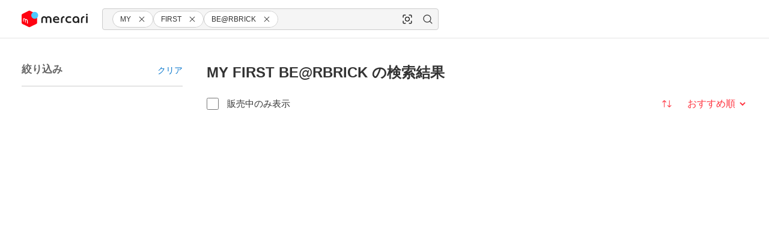

--- FILE ---
content_type: text/html; charset=utf-8
request_url: https://jp.mercari.com/search?keyword=MY%20FIRST%20BE%40RBRICK
body_size: 119968
content:
<!DOCTYPE html><html><head><meta charSet="utf-8" data-next-head=""/><meta charSet="utf-8"/><meta name="viewport" content="width=device-width" data-next-head=""/><meta name="viewport" content="width=device-width,initial-scale=1,shrink-to-fit=no,viewport-fit=cover"/><meta name="theme-color" content="#F5F5F5"/><link rel="shortcut icon" href="https://web-jp-assets-v2.mercdn.net/_next/static/media/favicon.cbb38c8b.ico"/><link rel="icon" type="image/png" sizes="32x32" href="https://web-jp-assets-v2.mercdn.net/_next/static/media/favicon-32.a3ea0cd6.png"/><link rel="apple-touch-icon" href="https://web-jp-assets-v2.mercdn.net/_next/static/media/favicon-192.f25eb78a.jpg"/><meta name="apple-itunes-app" content="app-id=667861049,affiliate-data=ct=jp_suruga_smart_banner"/><meta name="version" content="ssr-v1.20260114.1"/><link rel="preconnect" href="https://web-jp-assets-v2.mercdn.net"/><link rel="preconnect" href="https://auth.mercari.com"/><meta http-equiv="x-ua-compatible" content="ie=edge"/><meta name="application-name" content="メルカリ"/><link rel="manifest" href="/manifest.webmanifest" crossorigin="use-credentials"/><link rel="search" href="/opensearch.xml" type="application/opensearchdescription+xml" title="メルカリ"/><link rel="preload" href="https://web-jp-assets-v2.mercdn.net/_next/static/css/a6707728ea22d2b5.css" as="style" crossorigin="anonymous"/><link rel="stylesheet" href="https://web-jp-assets-v2.mercdn.net/_next/static/css/a6707728ea22d2b5.css" crossorigin="anonymous" data-n-g=""/><noscript data-n-css=""></noscript><script defer="" crossorigin="anonymous" noModule="" src="https://web-jp-assets-v2.mercdn.net/_next/static/chunks/polyfills-42372ed130431b0a.js"></script><script defer="" src="https://web-jp-assets-v2.mercdn.net/_next/static/chunks/63243.93adf24564db9a68.js" crossorigin="anonymous"></script><script defer="" src="https://web-jp-assets-v2.mercdn.net/_next/static/chunks/90477.374d70f7c6e14e31.js" crossorigin="anonymous"></script><script src="https://web-jp-assets-v2.mercdn.net/_next/static/chunks/webpack-4cb1d2229b9edbb5.js" defer="" crossorigin="anonymous"></script><script src="https://web-jp-assets-v2.mercdn.net/_next/static/chunks/framework-95eaa4921ab15e3c.js" defer="" crossorigin="anonymous"></script><script src="https://web-jp-assets-v2.mercdn.net/_next/static/chunks/main-9c85e65a63fe5531.js" defer="" crossorigin="anonymous"></script><script src="https://web-jp-assets-v2.mercdn.net/_next/static/chunks/pages/_app-139d3083797c5065.js" defer="" crossorigin="anonymous"></script><script src="https://web-jp-assets-v2.mercdn.net/_next/static/chunks/57693-603af35110b6922c.js" defer="" crossorigin="anonymous"></script><script src="https://web-jp-assets-v2.mercdn.net/_next/static/chunks/32287-a37455dac21aece4.js" defer="" crossorigin="anonymous"></script><script src="https://web-jp-assets-v2.mercdn.net/_next/static/chunks/70260-49e4374e581b760a.js" defer="" crossorigin="anonymous"></script><script src="https://web-jp-assets-v2.mercdn.net/_next/static/chunks/16471-c762e8de2abf4b11.js" defer="" crossorigin="anonymous"></script><script src="https://web-jp-assets-v2.mercdn.net/_next/static/chunks/81163-d4e7c913a62d833e.js" defer="" crossorigin="anonymous"></script><script src="https://web-jp-assets-v2.mercdn.net/_next/static/chunks/3019-ed7f0aff37d89cd6.js" defer="" crossorigin="anonymous"></script><script src="https://web-jp-assets-v2.mercdn.net/_next/static/chunks/91007-d4c941583b148f40.js" defer="" crossorigin="anonymous"></script><script src="https://web-jp-assets-v2.mercdn.net/_next/static/chunks/68797-4db344825b074517.js" defer="" crossorigin="anonymous"></script><script src="https://web-jp-assets-v2.mercdn.net/_next/static/chunks/73282-ebc80e98866d99ce.js" defer="" crossorigin="anonymous"></script><script src="https://web-jp-assets-v2.mercdn.net/_next/static/chunks/14498-a441c24faec12e34.js" defer="" crossorigin="anonymous"></script><script src="https://web-jp-assets-v2.mercdn.net/_next/static/chunks/69051-b08bfe3dfed33bd3.js" defer="" crossorigin="anonymous"></script><script src="https://web-jp-assets-v2.mercdn.net/_next/static/chunks/85185-1f46f50095b2a790.js" defer="" crossorigin="anonymous"></script><script src="https://web-jp-assets-v2.mercdn.net/_next/static/chunks/28639-0031ff0359adf9a6.js" defer="" crossorigin="anonymous"></script><script src="https://web-jp-assets-v2.mercdn.net/_next/static/chunks/48712-0582c3c066dead53.js" defer="" crossorigin="anonymous"></script><script src="https://web-jp-assets-v2.mercdn.net/_next/static/chunks/20578-d8deb2d0cbb13d30.js" defer="" crossorigin="anonymous"></script><script src="https://web-jp-assets-v2.mercdn.net/_next/static/chunks/48934-a4fb68b469211a4a.js" defer="" crossorigin="anonymous"></script><script src="https://web-jp-assets-v2.mercdn.net/_next/static/chunks/81021-5e078257d3481588.js" defer="" crossorigin="anonymous"></script><script src="https://web-jp-assets-v2.mercdn.net/_next/static/chunks/63785-e45e0a78fc8cf8ab.js" defer="" crossorigin="anonymous"></script><script src="https://web-jp-assets-v2.mercdn.net/_next/static/chunks/82714-141d6562706564fb.js" defer="" crossorigin="anonymous"></script><script src="https://web-jp-assets-v2.mercdn.net/_next/static/chunks/73855-d9bb063f249a6e44.js" defer="" crossorigin="anonymous"></script><script src="https://web-jp-assets-v2.mercdn.net/_next/static/chunks/35820-2b87f9543149da4f.js" defer="" crossorigin="anonymous"></script><script src="https://web-jp-assets-v2.mercdn.net/_next/static/chunks/10106-36a3ff33db9be4e9.js" defer="" crossorigin="anonymous"></script><script src="https://web-jp-assets-v2.mercdn.net/_next/static/chunks/21735-dc2bfcc7bd68941a.js" defer="" crossorigin="anonymous"></script><script src="https://web-jp-assets-v2.mercdn.net/_next/static/chunks/pages/%5Blocale%5D/search-186e5ccbad93694f.js" defer="" crossorigin="anonymous"></script><script src="https://web-jp-assets-v2.mercdn.net/_next/static/9QEES05JtNXuT1G_ziYPX/_buildManifest.js" defer="" crossorigin="anonymous"></script><script src="https://web-jp-assets-v2.mercdn.net/_next/static/9QEES05JtNXuT1G_ziYPX/_ssgManifest.js" defer="" crossorigin="anonymous"></script><style data-styled="" data-styled-version="5.3.6">.jNDHvH{display:grid;grid-gap:var(--grid-layout-gutter);grid-template-columns:repeat(12,1fr);}/*!sc*/
@media (min-width:568px) and (max-width:959.9px){.jNDHvH{grid-template-columns:1fr;}}/*!sc*/
@media (max-width:567.9px){.jNDHvH{grid-template-columns:1fr;}}/*!sc*/
data-styled.g1[id="sc-698f0bfd-0"]{content:"jNDHvH,"}/*!sc*/
.dFAOWZ{position:relative;-webkit-box-flex:1;-webkit-flex-grow:1;-ms-flex-positive:1;flex-grow:1;width:100%;outline:none;max-width:1280px;margin:0 auto;padding:var(--grid-layout-page-padding-top) var(--grid-layout-page-padding-horizontal) var(--grid-layout-page-padding-bottom);}/*!sc*/
@media (min-width:960px){.dFAOWZ{min-height:calc(100vh - 64px);}}/*!sc*/
@media (max-width:959.9px){.dFAOWZ{min-height:calc( 100vh - 107px );}}/*!sc*/
data-styled.g2[id="sc-371205e8-0"]{content:"dFAOWZ,"}/*!sc*/
.geGxlE{margin-bottom:0;}/*!sc*/
data-styled.g3[id="sc-371205e8-1"]{content:"geGxlE,"}/*!sc*/
.hhCGbZ{min-width:0;grid-column:span 3;padding-right:var(--grid-layout-inset);padding-left:0;display:block;}/*!sc*/
@media (min-width:568px) and (max-width:959.9px){.hhCGbZ{grid-column:auto;padding-right:0;padding-left:0;display:none;}}/*!sc*/
@media (max-width:567.9px){.hhCGbZ{grid-column:auto;padding-right:0;padding-left:0;display:none;}}/*!sc*/
.fdaGNs{min-width:0;grid-column:span 9;padding-right:0;padding-left:0;display:block;}/*!sc*/
@media (min-width:568px) and (max-width:959.9px){.fdaGNs{grid-column:auto;padding-right:0;padding-left:0;display:block;}}/*!sc*/
@media (max-width:567.9px){.fdaGNs{grid-column:auto;padding-right:0;padding-left:0;display:block;}}/*!sc*/
data-styled.g4[id="sc-371205e8-2"]{content:"hhCGbZ,fdaGNs,"}/*!sc*/
.soYaJ{position:relative;}/*!sc*/
@media (max-width:959.9px){.soYaJ{margin-right:calc(-1 * var(--grid-layout-page-padding-horizontal));margin-left:calc(-1 * var(--grid-layout-page-padding-horizontal));}}/*!sc*/
data-styled.g9[id="sc-371205e8-7"]{content:"soYaJ,"}/*!sc*/
.gicPRZ{display:-webkit-box;display:-webkit-flex;display:-ms-flexbox;display:flex;-webkit-flex-direction:row;-ms-flex-direction:row;flex-direction:row;-webkit-flex-wrap:nowrap;-ms-flex-wrap:nowrap;flex-wrap:nowrap;-webkit-align-items:center;-webkit-box-align:center;-ms-flex-align:center;align-items:center;-webkit-box-pack:normal;-webkit-justify-content:normal;-ms-flex-pack:normal;justify-content:normal;}/*!sc*/
.tiijJ{display:-webkit-box;display:-webkit-flex;display:-ms-flexbox;display:flex;-webkit-flex-direction:row;-ms-flex-direction:row;flex-direction:row;-webkit-flex-wrap:nowrap;-ms-flex-wrap:nowrap;flex-wrap:nowrap;-webkit-align-items:normal;-webkit-box-align:normal;-ms-flex-align:normal;align-items:normal;-webkit-box-pack:justify;-webkit-justify-content:space-between;-ms-flex-pack:justify;justify-content:space-between;}/*!sc*/
.iCkmOV{display:-webkit-box;display:-webkit-flex;display:-ms-flexbox;display:flex;-webkit-flex-direction:row;-ms-flex-direction:row;flex-direction:row;-webkit-flex-wrap:nowrap;-ms-flex-wrap:nowrap;flex-wrap:nowrap;-webkit-align-items:center;-webkit-box-align:center;-ms-flex-align:center;align-items:center;-webkit-box-pack:justify;-webkit-justify-content:space-between;-ms-flex-pack:justify;justify-content:space-between;}/*!sc*/
.RLQgb{display:-webkit-box;display:-webkit-flex;display:-ms-flexbox;display:flex;-webkit-flex-direction:row;-ms-flex-direction:row;flex-direction:row;-webkit-flex-wrap:nowrap;-ms-flex-wrap:nowrap;flex-wrap:nowrap;-webkit-align-items:center;-webkit-box-align:center;-ms-flex-align:center;align-items:center;-webkit-box-pack:end;-webkit-justify-content:flex-end;-ms-flex-pack:end;justify-content:flex-end;}/*!sc*/
.hYVYVB{display:-webkit-box;display:-webkit-flex;display:-ms-flexbox;display:flex;-webkit-flex-direction:row;-ms-flex-direction:row;flex-direction:row;-webkit-flex-wrap:nowrap;-ms-flex-wrap:nowrap;flex-wrap:nowrap;-webkit-align-items:normal;-webkit-box-align:normal;-ms-flex-align:normal;align-items:normal;-webkit-box-pack:normal;-webkit-justify-content:normal;-ms-flex-pack:normal;justify-content:normal;}/*!sc*/
.bWDxTt{display:-webkit-box;display:-webkit-flex;display:-ms-flexbox;display:flex;-webkit-flex-direction:column;-ms-flex-direction:column;flex-direction:column;-webkit-flex-wrap:nowrap;-ms-flex-wrap:nowrap;flex-wrap:nowrap;-webkit-align-items:normal;-webkit-box-align:normal;-ms-flex-align:normal;align-items:normal;-webkit-box-pack:normal;-webkit-justify-content:normal;-ms-flex-pack:normal;justify-content:normal;gap:8px;}/*!sc*/
data-styled.g11[id="sc-371205e8-9"]{content:"gicPRZ,tiijJ,iCkmOV,RLQgb,hYVYVB,bWDxTt,"}/*!sc*/
body{min-height:100vh;min-height:100dvh;padding:env(safe-area-inset-top,20px) env(safe-area-inset-right,20px) env(safe-area-inset-bottom,20px) env(safe-area-inset-left,20px);}/*!sc*/
:root{--grid-layout-gutter:24px;--grid-layout-inset:16px;--grid-layout-page-padding-top:40px;--grid-layout-page-padding-bottom:64px;--grid-layout-page-padding-horizontal:36px;}/*!sc*/
.sr-only{position:absolute;width:1px;height:1px;margin:-1px;padding:0;overflow:hidden;-webkit-clip:rect(0,0,0,0);clip:rect(0,0,0,0);border-width:0;white-space:nowrap;}/*!sc*/
@media (max-width:567.9px){:root{--grid-layout-gutter:16px;--grid-layout-page-padding-top:24px;--grid-layout-page-padding-bottom:40px;--grid-layout-page-padding-horizontal:16px;}}/*!sc*/
@media (max-width:959.9px){mer-tab-list{margin:0 calc(var(--grid-layout-page-padding-horizontal) * -1);}}/*!sc*/
@media print{body{print-color-adjust:exact;}}/*!sc*/
data-styled.g14[id="sc-global-mzESz1"]{content:"sc-global-mzESz1,"}/*!sc*/
.bGtGSy [class*='modal'] > [class*='content']{overflow-y:hidden;}/*!sc*/
data-styled.g26[id="sc-cef0a1dc-3"]{content:"bGtGSy,"}/*!sc*/
.iqUYXq{position:fixed;top:8px;left:8px;z-index:calc(var(--mer-z-index-navigation-top) + 1);}/*!sc*/
@media (max-width:959.9px){.iqUYXq{display:none;}}/*!sc*/
@media print{.iqUYXq{display:none;}}/*!sc*/
data-styled.g35[id="sc-68fdb784-0"]{content:"iqUYXq,"}/*!sc*/
.ezLsBS{z-index:3;width:auto;}/*!sc*/
.ezLsBS:not(:focus){position:absolute;padding:0;overflow:hidden;-webkit-clip:rect(1px,1px,1px,1px);clip:rect(1px,1px,1px,1px);}/*!sc*/
data-styled.g36[id="sc-68fdb784-1"]{content:"ezLsBS,"}/*!sc*/
.IYa-dO{color:var(--alias-color-text-primary-default);}/*!sc*/
.IYa-dO:hover{color:var(--alias-color-text-primary-highlight);-webkit-text-decoration:underline;text-decoration:underline;}/*!sc*/
.IYa-dO:active{color:var(--alias-color-text-primary-active);}/*!sc*/
data-styled.g37[id="sc-56cc0b39-0"]{content:"IYa-dO,"}/*!sc*/
.cDATTn{display:-webkit-inline-box;display:-webkit-inline-flex;display:-ms-inline-flexbox;display:inline-flex;border-radius:20px;border:1px solid var(--alias-color-border-primary-default);background-color:var(--alias-color-background-primary-default);min-height:28px;}/*!sc*/
data-styled.g38[id="sc-c127b664-0"]{content:"cDATTn,"}/*!sc*/
.iVXiAa{-webkit-align-self:center;-ms-flex-item-align:center;align-self:center;font-size:12px;padding-left:12px;padding-right:6px;max-width:236px;overflow:hidden;white-space:nowrap;text-overflow:ellipsis;}/*!sc*/
data-styled.g39[id="sc-c127b664-1"]{content:"iVXiAa,"}/*!sc*/
.drfpXi{min-height:auto;min-width:auto;}/*!sc*/
.drfpXi button,.drfpXi button:focus,.drfpXi button::before{border-radius:4px 20px 20px 4px;}/*!sc*/
.drfpXi button{padding-right:10px;}/*!sc*/
data-styled.g40[id="sc-c127b664-2"]{content:"drfpXi,"}/*!sc*/
.ihWIBc{min-width:34px;min-height:34px;}/*!sc*/
.ihWIBc button > div:first-child{display:-webkit-box;display:-webkit-flex;display:-ms-flexbox;display:flex;}/*!sc*/
@media (hover:hover){.ihWIBc:hover{border-radius:4px;background-color:var(--alias-color-background-secondary-highlight);}}/*!sc*/
.ihWIBc::after{content:'';position:absolute;top:4px;right:0;bottom:4px;width:1px;background-color:var(--alias-color-border-primary-default);}/*!sc*/
.gkxUDj{min-width:34px;min-height:34px;}/*!sc*/
.gkxUDj button > div:first-child{display:-webkit-box;display:-webkit-flex;display:-ms-flexbox;display:flex;}/*!sc*/
@media (hover:hover){.gkxUDj:hover{border-radius:4px;background-color:var(--alias-color-background-secondary-highlight);}}/*!sc*/
data-styled.g41[id="sc-c27dda59-0"]{content:"ihWIBc,gkxUDj,"}/*!sc*/
.jJMCnT{padding:32px 36px;}/*!sc*/
@media (max-width:959.9px){.jJMCnT{padding:24px 16px;}}/*!sc*/
data-styled.g58[id="sc-a8b81fb2-0"]{content:"jJMCnT,"}/*!sc*/
.iVJZPu{width:100%;max-width:320px;margin-right:24px;}/*!sc*/
data-styled.g59[id="sc-a8b81fb2-1"]{content:"iVJZPu,"}/*!sc*/
.ijTTXc{background-color:var(--alias-color-background-secondary-default);overflow-anchor:none;}/*!sc*/
@media print{.ijTTXc{display:none;}}/*!sc*/
data-styled.g60[id="sc-fbfe119c-0"]{content:"ijTTXc,"}/*!sc*/
.qbafD{display:-webkit-box;display:-webkit-flex;display:-ms-flexbox;display:flex;border-top:1px solid var(--alias-color-border-primary-highlight);}/*!sc*/
@media (min-width:960px){.qbafD{-webkit-align-items:center;-webkit-box-align:center;-ms-flex-align:center;align-items:center;padding:24px 36px;}.qbafD .rights{margin:auto 0 auto auto;}}/*!sc*/
@media (max-width:959.9px){.qbafD{-webkit-flex-direction:column;-ms-flex-direction:column;flex-direction:column;padding:24px 16px;}.qbafD .rights{margin:24px auto auto 0;}}/*!sc*/
.qbafD .social-link{display:-webkit-inline-box;display:-webkit-inline-flex;display:-ms-inline-flexbox;display:inline-flex;}/*!sc*/
.qbafD .social-link > *{width:32px;height:32px;}/*!sc*/
.qbafD .social-link:not(:first-child){margin-left:16px;}/*!sc*/
data-styled.g63[id="sc-fbfe119c-3"]{content:"qbafD,"}/*!sc*/
.efdxum{-webkit-box-flex:1;-webkit-flex-grow:1;-ms-flex-positive:1;flex-grow:1;}/*!sc*/
@media (min-width:960px){.efdxum{-webkit-box-flex:1;-webkit-flex-grow:1;-ms-flex-positive:1;flex-grow:1;}.efdxum .rights{margin:auto 0 auto 24px;}}/*!sc*/
@media (max-width:959.9px){.efdxum{-webkit-align-items:center;-webkit-box-align:center;-ms-flex-align:center;align-items:center;margin-top:12px;}.efdxum .rights{margin:auto auto auto 0;}}/*!sc*/
data-styled.g64[id="sc-fbfe119c-4"]{content:"efdxum,"}/*!sc*/
.gsPech{position:-webkit-sticky;position:sticky;bottom:0;padding:0 0 env(safe-area-inset-bottom,8px);}/*!sc*/
@media (min-width:960px){.gsPech{display:none;}}/*!sc*/
@media print{.gsPech{display:none;}}/*!sc*/
data-styled.g66[id="sc-a53d83bd-0"]{content:"gsPech,"}/*!sc*/
.eTXDEL{width:100%;min-width:0;height:36px;display:-webkit-box;display:-webkit-flex;display:-ms-flexbox;display:flex;-webkit-align-items:center;-webkit-box-align:center;-ms-flex-align:center;align-items:center;border:1px solid var(--alias-color-border-primary-default);border-radius:4px;background-color:var(--alias-color-background-secondary-default);}/*!sc*/
.eTXDEL:not(:focus-within) .hide{display:none;}/*!sc*/
data-styled.g69[id="sc-7209bb23-0"]{content:"eTXDEL,"}/*!sc*/
.ivscrT{-webkit-box-flex:1;-webkit-flex-grow:1;-ms-flex-positive:1;flex-grow:1;min-width:0;height:100%;display:-webkit-box;display:-webkit-flex;display:-ms-flexbox;display:flex;-webkit-align-items:center;-webkit-box-align:center;-ms-flex-align:center;align-items:center;gap:2px;-webkit-flex-wrap:nowrap;-ms-flex-wrap:nowrap;flex-wrap:nowrap;overflow-x:auto;-webkit-overflow-scrolling:touch;}/*!sc*/
.ivscrT::-webkit-scrollbar{display:none;}/*!sc*/
data-styled.g70[id="sc-7209bb23-1"]{content:"ivscrT,"}/*!sc*/
.kpWntS{width:100%;min-width:80px;height:100%;min-height:28px;outline:none;-webkit-appearance:none;-moz-appearance:none;appearance:none;margin:0;padding:0;background-color:transparent;border:none;color:var(--alias-color-text-primary-default);font-weight:normal;font-size:16px;line-height:1.4em;}/*!sc*/
.kpWntS::-webkit-search-decoration,.kpWntS::-webkit-search-cancel-button{display:none;}/*!sc*/
.kpWntS::-webkit-input-placeholder,.kpWntS:disabled{color:var(--alias-color-text-placeholder-default);}/*!sc*/
.kpWntS::-moz-placeholder,.kpWntS:disabled{color:var(--alias-color-text-placeholder-default);}/*!sc*/
.kpWntS:-ms-input-placeholder,.kpWntS:disabled{color:var(--alias-color-text-placeholder-default);}/*!sc*/
.kpWntS::placeholder,.kpWntS:disabled{color:var(--alias-color-text-placeholder-default);}/*!sc*/
data-styled.g71[id="sc-7209bb23-2"]{content:"kpWntS,"}/*!sc*/
@media (max-width:959.9px){.cZYvtj:not(.no-padding){padding-bottom:51px;}}/*!sc*/
@media (min-width:960px){.cZYvtj{max-height:400px;overflow:auto;margin:0 -16px;padding:0 16px;overscroll-behavior:contain;}}/*!sc*/
data-styled.g74[id="sc-36917b71-0"]{content:"cZYvtj,"}/*!sc*/
.iiTGmy{display:-webkit-inline-box;display:-webkit-inline-flex;display:-ms-inline-flexbox;display:inline-flex;}/*!sc*/
data-styled.g77[id="sc-27ff1eae-0"]{content:"iiTGmy,"}/*!sc*/
.jaJuFJ{display:-webkit-box;display:-webkit-flex;display:-ms-flexbox;display:flex;width:100%;}/*!sc*/
data-styled.g93[id="sc-6d0b5ca2-0"]{content:"jaJuFJ,"}/*!sc*/
.lhFUYp{display:-webkit-box;display:-webkit-flex;display:-ms-flexbox;display:flex;height:100%;}/*!sc*/
data-styled.g94[id="sc-6d0b5ca2-1"]{content:"lhFUYp,"}/*!sc*/
.gfMfek{display:-webkit-box;display:-webkit-flex;display:-ms-flexbox;display:flex;-webkit-flex-flow:column;-ms-flex-flow:column;flex-flow:column;min-height:100vh;min-height:100dvh;}/*!sc*/
data-styled.g98[id="sc-d596041c-0"]{content:"gfMfek,"}/*!sc*/
.bVFEsy{position:-webkit-sticky;position:sticky;z-index:var(--mer-z-index-navigation-top);top:0;}/*!sc*/
@media (max-width:959.9px){.bVFEsy{height:auto;}}/*!sc*/
@media print{.bVFEsy{display:none;}}/*!sc*/
data-styled.g99[id="sc-d596041c-1"]{content:"bVFEsy,"}/*!sc*/
.bxGFTK .sticky-inner-padding{margin-bottom:-24px;padding-bottom:24px;}/*!sc*/
data-styled.g330[id="sc-8cb862e7-0"]{content:"bxGFTK,"}/*!sc*/
.fvaAnQ{-webkit-flex-shrink:0;-ms-flex-negative:0;flex-shrink:0;}/*!sc*/
data-styled.g509[id="sc-d12ccf8b-0"]{content:"fvaAnQ,"}/*!sc*/
.jYwYNB{display:-webkit-inline-box;display:-webkit-inline-flex;display:-ms-inline-flexbox;display:inline-flex;position:relative;-webkit-align-items:center;-webkit-box-align:center;-ms-flex-align:center;align-items:center;}/*!sc*/
data-styled.g510[id="sc-d12ccf8b-1"]{content:"jYwYNB,"}/*!sc*/
.gqfHwQ select{padding:4px !important;padding-left:32px !important;border:0 !important;background:transparent !important;color:var(--alias-color-text-attention-default) !important;font-size:16px !important;text-align-last:right;}/*!sc*/
.gqfHwQ select:hover{background:var(--component-button-flat-hover) !important;}/*!sc*/
.gqfHwQ select option{background:var(--alias-color-background-primary-default);}/*!sc*/
.gqfHwQ select + .merIcon{display:none;}/*!sc*/
data-styled.g511[id="sc-d12ccf8b-2"]{content:"gqfHwQ,"}/*!sc*/
.kjoWJo{position:absolute;left:8px;pointer-events:none;}/*!sc*/
data-styled.g512[id="sc-d12ccf8b-3"]{content:"kjoWJo,"}/*!sc*/
.ijSDyd .merCheckboxLabel{width:auto;}/*!sc*/
@media (max-width:959.9px){.ijSDyd{-webkit-flex-direction:column-reverse;-ms-flex-direction:column-reverse;flex-direction:column-reverse;}}/*!sc*/
data-styled.g563[id="sc-fe141818-0"]{content:"ijSDyd,"}/*!sc*/
@media (max-width:959.9px){.fBfzLE{margin-bottom:8px;}}/*!sc*/
data-styled.g564[id="sc-fe141818-1"]{content:"fBfzLE,"}/*!sc*/
.dZkxEP{position:relative;z-index:var(--mer-z-index-menu);}/*!sc*/
data-styled.g565[id="sc-fe141818-2"]{content:"dZkxEP,"}/*!sc*/
.gREFBI{margin-top:calc(-1 * var(--grid-layout-page-padding-top));}/*!sc*/
@media (min-width:960px){.gREFBI{display:none;}}/*!sc*/
data-styled.g580[id="sc-ac63c681-0"]{content:"gREFBI,"}/*!sc*/
@media (max-width:959.9px){.eelZyI{display:none;}}/*!sc*/
data-styled.g581[id="sc-ac63c681-1"]{content:"eelZyI,"}/*!sc*/
</style></head><body><noscript><iframe src="https://www.googletagmanager.com/ns.html?id=GTM-WNHTJG8"
  height="0" width="0" style="display:none;visibility:hidden"></iframe></noscript><div id="__next"><div class="sc-d596041c-0 gfMfek"><div class="merButton primary__01a6ef84 medium__01a6ef84 sc-68fdb784-0 iqUYXq"><button type="button" class="sc-68fdb784-1 ezLsBS">コンテンツにスキップ</button></div><header mode="default" class="sc-d596041c-1 bVFEsy page-header"><div class="merNavigationTop"><div class="navigationTop__6d8930f1"><div class="navigationSection__6d8930f1 backButtonContainer__6d8930f1"></div><div class="navigationSection__6d8930f1 startSection__6d8930f1"><a href="/" data-location="search_result:navigation_top:logo" class="sc-6d0b5ca2-0 jaJuFJ"><div class="merResourceBase" data-testid="mercari-logo"><svg viewBox="0 0 182 49" width="182" height="49" xmlns="http://www.w3.org/2000/svg" version="1.1" role="img"><title>メルカリ</title><g id="mercari-logo"><path fill="#ff0211" fill-rule="evenodd" d="M42.65,14.15l0,21a3.55,3.55,0,0,1-2,3.17l-17.8,8.59a3.54,3.54,0,0,1-3.08,0L9.25,41.82,2,38.27A3.51,3.51,0,0,1,0,35.1l0-21a3.5,3.5,0,0,1,2-3.14L19.79,2.07a3.55,3.55,0,0,1,3.16,0L40.71,11A3.53,3.53,0,0,1,42.65,14.15Z"></path><rect fill="var(--component-mercari-logo-text-color)" x="177.42" y="17.11" width="4.35" height="18.64"></rect><path fill="var(--component-mercari-logo-text-color)" d="M130.76,32.16c-3.66,0-5.8-2.27-5.8-5.45s1.65-5.72,5.5-5.72a13.13,13.13,0,0,1,5.73,1.37V18.29a15,15,0,0,0-5.81-1.19c-5.92,0-9.69,4.08-9.69,9.61s4.11,9.19,10,9.19a15.89,15.89,0,0,0,5.92-1.18v-4A15,15,0,0,1,130.76,32.16Z"></path><path fill="var(--component-mercari-logo-text-color)" d="M74,17.11A7,7,0,0,0,68.14,20a7.39,7.39,0,0,0-6-2.89c-4.74,0-8,3.58-8,8.33V35.75h4.29V25c0-2.28,1.38-4,3.72-4A3.76,3.76,0,0,1,66,25V35.75h4.21V25A3.7,3.7,0,0,1,74,21a3.79,3.79,0,0,1,3.91,4V35.75h4.29V25.44A8,8,0,0,0,74,17.11Z"></path><circle fill="var(--component-mercari-logo-text-color)" cx="179.59" cy="12.66" r="2.41"></circle><path fill="var(--component-mercari-logo-text-color)" d="M149.47,17.11A9.12,9.12,0,0,0,140,26.49c0,5.52,3.73,9.38,9.06,9.38a5.84,5.84,0,0,0,5.41-3.16v3h4.28V26.49C158.76,20.8,155.17,17.11,149.47,17.11Zm0,15c-3.15,0-5.11-2.15-5.11-5.62,0-3.2,2.2-5.61,5.11-5.61,3.1,0,5,2.2,5,5.61C154.44,29.21,152.74,32.11,149.43,32.11Z"></path><path fill="var(--component-mercari-logo-text-color)" d="M116.31,21c-2.35,0-3.73,1.95-3.73,4.54V35.75h-4.29V25.44c0-4.75,3.27-8.33,8-8.33h1.55V21Z"></path><path fill="var(--component-mercari-logo-text-color)" d="M171.45,21c-2.35,0-3.73,1.95-3.73,4.54V35.75h-4.29V25.44c0-4.75,3.27-8.33,8-8.33H173V21Z"></path><path fill="var(--component-mercari-logo-text-color)" d="M95.46,17.1a9.16,9.16,0,0,0-9.24,9.43c0,5.86,4.2,9.34,10,9.34A20.69,20.69,0,0,0,103,34.68V30.92a20.17,20.17,0,0,1-6.58,1.41C93.2,32.33,91,30.9,90.54,28h13a15.14,15.14,0,0,0,.13-2.07A8.54,8.54,0,0,0,95.46,17.1Zm-4.88,7.54a4.76,4.76,0,0,1,9.39,0Z"></path><circle fill="#4dc9ff" cx="36.03" cy="14.65" r="9.56"></circle><path fill="#fff" d="M5.87,32.15,4,31.23V25.7c0-1.62.91-3.24,2.79-3.05a4.75,4.75,0,0,1,3.54,2.75,2.4,2.4,0,0,1,2.13-.6c1,.13,4.59,1.48,4.59,6.39V37.7l-2.05-1V30.58a3.25,3.25,0,0,0-2.57-3.44c-.61-.06-1.14.43-1.15,1.48s0,6.21,0,6.21L9.4,33.91V28.12c0-2.55-1.65-3.34-2.37-3.42-.41,0-1.16.21-1.16,1.52Z"></path></g></svg></div></a></div><div class="navigationSection__6d8930f1 centerSection__6d8930f1"><div class="merAutocomplete" data-testid="search-autocomplete"><div class="autocomplete__9b09c9a3" role="combobox" aria-controls="search-bar-autocomplete" aria-haspopup="true" aria-expanded="false"><div class="inputContainer__9b09c9a3"><form data-testid="chip-search-input" role="search" aria-label="検索" class="sc-7209bb23-0 eTXDEL" action="."><div class="sc-7209bb23-1 ivscrT mer-spacing-l-16"><div class="sc-c127b664-0 cDATTn"><p data-testid="chip-label" class="merText body__5616e150 primary__5616e150 sc-c127b664-1 iVXiAa">MY</p><div class="merIconButton sc-c127b664-2 drfpXi" data-location="search_top:body:search_box:remove_tag"><button class="iconButton__d01ad679 primary__d01ad679" type="button" role="button" aria-label="close"><div class="childContainer__d01ad679"><div class="merIcon"><svg width="16" height="16" class="icon__386b8057 inherit__386b8057" fill-rule="evenodd" viewBox="0 0 24 24"><path d="M13,12.05,18.3,6.69a.7.7,0,0,0-1-1L12,11.06,6.7,5.71a.7.7,0,1,0-1,1L11,12.05,5.8,17.31a.7.7,0,0,0,0,1,.71.71,0,0,0,.49.2.7.7,0,0,0,.5-.21L12,13.05l5.2,5.24a.7.7,0,0,0,.5.21.71.71,0,0,0,.49-.2.7.7,0,0,0,0-1Z"></path></svg></div></div></button></div></div><div class="sc-c127b664-0 cDATTn"><p data-testid="chip-label" class="merText body__5616e150 primary__5616e150 sc-c127b664-1 iVXiAa">FIRST</p><div class="merIconButton sc-c127b664-2 drfpXi" data-location="search_top:body:search_box:remove_tag"><button class="iconButton__d01ad679 primary__d01ad679" type="button" role="button" aria-label="close"><div class="childContainer__d01ad679"><div class="merIcon"><svg width="16" height="16" class="icon__386b8057 inherit__386b8057" fill-rule="evenodd" viewBox="0 0 24 24"><path d="M13,12.05,18.3,6.69a.7.7,0,0,0-1-1L12,11.06,6.7,5.71a.7.7,0,1,0-1,1L11,12.05,5.8,17.31a.7.7,0,0,0,0,1,.71.71,0,0,0,.49.2.7.7,0,0,0,.5-.21L12,13.05l5.2,5.24a.7.7,0,0,0,.5.21.71.71,0,0,0,.49-.2.7.7,0,0,0,0-1Z"></path></svg></div></div></button></div></div><div class="sc-c127b664-0 cDATTn"><p data-testid="chip-label" class="merText body__5616e150 primary__5616e150 sc-c127b664-1 iVXiAa">BE@RBRICK</p><div class="merIconButton sc-c127b664-2 drfpXi" data-location="search_top:body:search_box:remove_tag"><button class="iconButton__d01ad679 primary__d01ad679" type="button" role="button" aria-label="close"><div class="childContainer__d01ad679"><div class="merIcon"><svg width="16" height="16" class="icon__386b8057 inherit__386b8057" fill-rule="evenodd" viewBox="0 0 24 24"><path d="M13,12.05,18.3,6.69a.7.7,0,0,0-1-1L12,11.06,6.7,5.71a.7.7,0,1,0-1,1L11,12.05,5.8,17.31a.7.7,0,0,0,0,1,.71.71,0,0,0,.49.2.7.7,0,0,0,.5-.21L12,13.05l5.2,5.24a.7.7,0,0,0,.5.21.71.71,0,0,0,.49-.2.7.7,0,0,0,0-1Z"></path></svg></div></div></button></div></div><input type="text" aria-label="検索キーワードを入力" placeholder="" class="sc-7209bb23-2 kpWntS" value=""/></div><div class="merIconButton sc-c27dda59-0 ihWIBc hide" data-location="search_top:body:clear"><button class="iconButton__d01ad679 transparent__d01ad679" type="button" role="button" aria-label="検索キーワードを削除"><div class="childContainer__d01ad679"><div class="merIcon" aria-hidden="true"><svg width="16" height="16" class="icon__386b8057 secondary__386b8057" fill-rule="evenodd" viewBox="0 0 24 24"><g id="icon_new_ol" transform="translate(2.000000, 2.000000)"><path d="M17.07,2.93 C14.2102576,0.0693938543 9.90884241,-0.78671725 6.17172775,0.760915775 C2.43461309,2.3085488 -0.0021354625,5.95510273 -0.0021354625,10 C-0.0021354625,14.0448973 2.43461309,17.6914512 6.17172775,19.2390842 C9.90884241,20.7867172 14.2102576,19.9306061 17.07,17.07 C20.9738194,13.1650015 20.9738194,6.83499851 17.07,2.93 Z M14.39,13.4 C14.5269644,13.5302531 14.6045003,13.7109892 14.6045003,13.9 C14.6045003,14.0890108 14.5269644,14.2697469 14.39,14.4 C14.2627456,14.5347643 14.0853496,14.6107911 13.9,14.61 C13.7118867,14.6100269 13.5316793,14.5343397 13.4,14.4 L10,11 L6.5,14.5 C6.36913372,14.6282222 6.19321279,14.7 6.01,14.7 C5.82412994,14.6984953 5.64563326,14.6270967 5.51,14.5 C5.23544444,14.2232022 5.23544444,13.7767978 5.51,13.5 L9,10 L5.51,6.5 C5.23385763,6.22385763 5.23385763,5.77614237 5.51,5.5 C5.78614237,5.22385763 6.23385763,5.22385763 6.51,5.5 L10,9 L13.4,5.6 C13.5786328,5.42136721 13.8389958,5.35160316 14.0830127,5.4169873 C14.3270296,5.48237144 14.5176286,5.67297036 14.5830127,5.9169873 C14.6483968,6.16100423 14.5786328,6.42136721 14.4,6.6 L11,10 L14.39,13.4 Z" id="Shape"></path></g></svg></div></div></button></div><div class="merIconButton sc-c27dda59-0 gkxUDj" data-location="search_top:body:image_search_icon" data-testid="image-search-button" mode="default"><button class="iconButton__d01ad679 transparent__d01ad679" type="button" role="button" aria-label="画像からさがす"><div class="childContainer__d01ad679"><svg xmlns="http://www.w3.org/2000/svg" viewBox="0 0 24 24" width="20px" height="20px" class="jmzEDN fCeWuH" color="var(--gzNtlb)" fill="currentColor" aria-hidden="true"><path d="M16.8 11.77a4.801 4.801 0 0 0-9.6 0 4.801 4.801 0 0 0 9.6 0m-4.8 3.4c-1.88 0-3.4-1.52-3.4-3.4s1.52-3.4 3.4-3.4 3.4 1.52 3.4 3.4-1.52 3.4-3.4 3.4M3 8.39V5.1C3 3.94 3.94 3 5.1 3h3.29c.39 0 .7.31.7.7s-.31.7-.7.7H5.1c-.39 0-.7.31-.7.7v3.29c0 .39-.31.7-.7.7s-.7-.31-.7-.7m18 7.22v3.29a2.1 2.1 0 0 1-2.1 2.1h-3.29c-.39 0-.7-.31-.7-.7s.31-.7.7-.7h3.29c.39 0 .7-.31.7-.7v-3.29c0-.39.31-.7.7-.7s.7.31.7.7M9.09 20.3c0 .39-.31.7-.7.7H5.1A2.1 2.1 0 0 1 3 18.9v-3.29c0-.39.31-.7.7-.7s.7.31.7.7v3.29c0 .39.31.7.7.7h3.29c.39 0 .7.31.7.7M21 5.1v3.29c0 .39-.31.7-.7.7s-.7-.31-.7-.7V5.1c0-.39-.31-.7-.7-.7h-3.29c-.39 0-.7-.31-.7-.7s.31-.7.7-.7h3.29c1.16 0 2.1.94 2.1 2.1"></path></svg></div></button></div><div class="merIconButton sc-c27dda59-0 gkxUDj" data-location="search_top:body" data-testid="search-submit-button"><button class="iconButton__d01ad679 transparent__d01ad679" type="button" role="button" aria-label="検索"><div class="childContainer__d01ad679"><div class="merIcon" aria-hidden="true"><svg width="20" height="20" class="icon__386b8057 primary__386b8057" fill-rule="evenodd" viewBox="0 0 24 24"><path d="M20.79,19.8l-3.94-3.94a7.86,7.86,0,1,0-1,1l3.94,3.94a.7.7,0,0,0,.5.21.67.67,0,0,0,.49-.21A.69.69,0,0,0,20.79,19.8ZM6.28,15.39a6.44,6.44,0,1,1,9.11,0,6.43,6.43,0,0,1-9.11,0Z"></path></svg></div></div></button></div></form></div><div id="search-bar-autocomplete" class="menu__9b09c9a3 hidden__9b09c9a3"><div class="sc-36917b71-0 cZYvtj" data-testid="list-slot"></div></div></div></div></div><div class="navigationSection__6d8930f1 endSection__6d8930f1"><nav class="sc-6d0b5ca2-1 lhFUYp"><div class="merNavigationTopMenu"><div class="desktopContainer__c74efeb1" role="list"></div><div class="mobileContainer__c74efeb1"><div class="sc-371205e8-9 gicPRZ"><div class="merTooltip"><div class="targetContainer__f205fbf7"><div class="merIconButton navigation__d01ad679"><button class="iconButton__d01ad679 navigation__d01ad679 circle__d01ad679" type="button" role="button" aria-label="検索"><div class="childContainer__d01ad679"><div class="merIcon"><svg width="24" height="24" class="icon__386b8057 inherit__386b8057" fill-rule="evenodd" viewBox="0 0 24 24"><path d="M20.79,19.8l-3.94-3.94a7.86,7.86,0,1,0-1,1l3.94,3.94a.7.7,0,0,0,.5.21.67.67,0,0,0,.49-.21A.69.69,0,0,0,20.79,19.8ZM6.28,15.39a6.44,6.44,0,1,1,9.11,0,6.43,6.43,0,0,1-9.11,0Z"></path></svg></div></div></button></div><div class="positioner__f205fbf7" aria-hidden="true"></div></div></div><div class="merTooltip"><div class="targetContainer__f205fbf7"><div class="merIconButton navigation__d01ad679"><button class="iconButton__d01ad679 navigation__d01ad679 circle__d01ad679" type="button" role="button" aria-label="やることリスト"><div class="childContainer__d01ad679"><a href="/todos" aria-label="todo" class="sc-27ff1eae-0 iiTGmy"><div class="merIcon"><svg width="24" height="24" class="icon__386b8057 inherit__386b8057" fill-rule="evenodd" viewBox="0 0 24 24"><path d="M9.3,19.5a2,2,0,0,1-1.44-.61L2.2,13.11a.68.68,0,0,1,0-1l1.88-1.93a.74.74,0,0,1,1,0L9.3,14.52l9.62-9.81a.71.71,0,0,1,.5-.21h0a.71.71,0,0,1,.5.21L21.8,6.63a.69.69,0,0,1,0,1L10.74,18.89A2,2,0,0,1,9.3,19.5ZM3.68,12.62l5.18,5.29a.61.61,0,0,0,.88,0L20.32,7.12l-.9-.92L9.8,16a.67.67,0,0,1-.5.21h0A.67.67,0,0,1,8.8,16L4.58,11.7Z"></path></svg></div></a></div></button></div><div class="positioner__f205fbf7" aria-hidden="true"></div></div></div></div></div></div></nav></div></div></div></header><div><main id="main" tabindex="-1" class="sc-371205e8-0 dFAOWZ"><div class="sc-ac63c681-1 eelZyI"></div><div class="sc-698f0bfd-0 sc-371205e8-1 jNDHvH geGxlE"><div id="search-filter" class="sc-371205e8-2 hhCGbZ"><aside class="sc-8cb862e7-0 bxGFTK"><div class="sticky-outer-wrapper"><div class="sticky-inner-wrapper sticky-inner-padding" style="position:relative;top:0px"><div><div class="merHeading list__a7d91561 sc-371205e8-6 hTHLji mer-spacing-b-16" data-testid="filter-heading"><div class="labelContainer__a7d91561"><h3 class="heading__a7d91561 list__a7d91561">絞り込み</h3></div><div class="assistContainer__a7d91561"><span class="merTextLink"><button type="button" data-location="search_filter:topbar:clear">クリア</button></span></div></div><hr class="merSeparator merSeparator__85289133"/></div></div></div></aside></div><div id="search-result" class="sc-371205e8-2 fdaGNs"><section class="sc-371205e8-7 sc-ac63c681-0 soYaJ gREFBI mer-spacing-b-24"></section><div class="sticky-outer-wrapper"><div class="sticky-inner-wrapper" style="position:relative;top:0px"><div><div class="merHeading page__a7d91561 sc-371205e8-3 eLILbL mer-spacing-b-4"><div class="labelContainer__a7d91561"><h1 class="heading__a7d91561 page__a7d91561">MY FIRST BE@RBRICK の検索結果</h1></div></div><section class="sc-fe141818-2 dZkxEP mer-spacing-b-16"><div class="sc-371205e8-9 sc-fe141818-0 tiijJ ijSDyd mer-spacing-t-16"><div class="sc-371205e8-9 iCkmOV"><label class="merCheckboxLabel"><input type="checkbox" class="merCheckbox" aria-checked="false" aria-disabled="false" data-location="search_result:best_match:header:search_filter:option_status_on_sale" data-testid="on-sale-condition-checkbox"/><div class="labelContainer__f6b9b426"><div class="labelComponent__f6b9b426"><span class="merText body__5616e150 inherit__5616e150">販売中のみ表示</span></div></div></label></div><div class="sc-371205e8-9 sc-fe141818-1 RLQgb fBfzLE"><div class="sc-371205e8-9 sc-d12ccf8b-0 RLQgb fvaAnQ"><label class="sc-d12ccf8b-1 jYwYNB"><span class="sr-only">並び替え</span><div class="merIcon sc-d12ccf8b-3 kjoWJo" aria-hidden="true"><svg width="20" height="20" class="icon__386b8057 attention__386b8057" fill-rule="evenodd" viewBox="0 0 24 24"><path d="M7.75,5.34A1.16,1.16,0,0,0,7,5l-.1,0L6.8,5a1.24,1.24,0,0,0-.74.32L3.21,8.13a.7.7,0,0,0,0,1,.7.7,0,0,0,.5.21.67.67,0,0,0,.49-.2l2-2V18.3a.7.7,0,1,0,1.4,0V7.16l2,1.94a.7.7,0,0,0,1,0,.71.71,0,0,0,0-1Z"></path><path d="M20.8,14.88a.7.7,0,0,0-1,0l-2,2V5.7a.7.7,0,1,0-1.4,0V16.84l-2-1.95a.7.7,0,0,0-1,1l2.83,2.76a1.28,1.28,0,0,0,.62.3.85.85,0,0,0,.22,0,.6.6,0,0,0,.24-.05,1.2,1.2,0,0,0,.61-.29l2.85-2.79A.7.7,0,0,0,20.8,14.88Z"></path></svg></div><div class="merSelect sc-d12ccf8b-2 gqfHwQ"><div class="merFormInput left__5fd9e318"><div class="selectWrapper__da4764db"><select class="merInputNode select__da4764db small__da4764db" name="sortOrder"><option value="score:desc" selected="">おすすめ順</option><option value="created_time:desc">新しい順</option><option value="price:asc">価格の安い順</option><option value="price:desc">価格の高い順</option><option value="num_likes:desc">いいね！順</option></select><div class="merIcon merSelectDownIcon__da4764db" aria-hidden="true"><svg width="16" height="16" class="icon__386b8057 primary__386b8057" fill-rule="evenodd" viewBox="0 0 24 24"><path d="M20.29,7.94l-8,8a.41.41,0,0,1-.58,0l-8-8.1a1,1,0,1,0-1.42,1.4l8,8.11a2.39,2.39,0,0,0,1.71.71h0a2.43,2.43,0,0,0,1.71-.71l8-8a1,1,0,0,0,0-1.42A1,1,0,0,0,20.29,7.94Z"></path></svg></div></div><div class="merFormInputBottomSplit"><div class="merFormInputMessages"></div></div></div></div></label></div></div></div></section></div></div></div></div></div><div id="afs-pc-serp-footer" style="margin:24px auto;display:none"></div></main><footer class="sc-fbfe119c-0 ijTTXc"><div class="sc-371205e8-9 sc-a8b81fb2-0 hYVYVB jJMCnT"><section class="sc-a8b81fb2-1 iVJZPu"><p class="merText body__5616e150 primary__5616e150 bold__5616e150 mer-spacing-b-16">メルカリについて</p><ul class="sc-371205e8-9 bWDxTt mer-spacing-t-16"><li><a target="_blank" rel="noopener noreferrer" href="https://about.mercari.com/"><span class="merText body__5616e150 primary__5616e150 sc-56cc0b39-0 IYa-dO">会社概要（運営会社）</span></a></li><li><a target="_blank" rel="noopener noreferrer" href="https://careers.mercari.com/jp/"><span class="merText body__5616e150 primary__5616e150 sc-56cc0b39-0 IYa-dO">採用情報</span></a></li><li><a target="_blank" rel="noopener noreferrer" href="https://about.mercari.com/press/news/"><span class="merText body__5616e150 primary__5616e150 sc-56cc0b39-0 IYa-dO">プレスリリース</span></a></li><li><a target="_blank" rel="noopener noreferrer" href="https://jp-news.mercari.com/"><span class="merText body__5616e150 primary__5616e150 sc-56cc0b39-0 IYa-dO">公式ブログ</span></a></li><li><a target="_blank" rel="noopener noreferrer" href="https://about.mercari.com/press/press-kit/mercari/"><span class="merText body__5616e150 primary__5616e150 sc-56cc0b39-0 IYa-dO">プレスキット</span></a></li><li><a target="_blank" rel="noopener noreferrer" href="https://mercari.com/"><span class="merText body__5616e150 primary__5616e150 sc-56cc0b39-0 IYa-dO">メルカリUS</span></a></li><li><a href="/shops"><span class="merText body__5616e150 primary__5616e150 sc-56cc0b39-0 IYa-dO">メルカリShops</span></a></li></ul></section><section class="sc-a8b81fb2-1 iVJZPu"><p class="merText body__5616e150 primary__5616e150 bold__5616e150 mer-spacing-b-16">ヘルプ</p><ul class="sc-371205e8-9 bWDxTt mer-spacing-t-16"><li><a target="_blank" rel="noopener noreferrer" href="https://help.jp.mercari.com"><span class="merText body__5616e150 primary__5616e150 sc-56cc0b39-0 IYa-dO">ヘルプセンター（ガイド・お問い合わせ）</span></a></li><li><a target="_blank" rel="noopener noreferrer" href="https://jp-news.mercari.com/mercari-shops"><span class="merText body__5616e150 primary__5616e150 sc-56cc0b39-0 IYa-dO">メルカリShopsでショップを開設する</span></a></li><li><a target="_blank" rel="noopener noreferrer" href="https://mercari-shops.com/seller/shops"><span class="merText body__5616e150 primary__5616e150 sc-56cc0b39-0 IYa-dO">メルカリShops ショップ管理画面にログイン</span></a></li><li><a target="_blank" rel="noopener noreferrer" href="https://support.mercari-shops.com/hc/ja"><span class="merText body__5616e150 primary__5616e150 sc-56cc0b39-0 IYa-dO">メルカリShops出店者向けガイド</span></a></li><li><a target="_blank" rel="noopener noreferrer" href="https://help.jp.mercari.com/cases"><span class="merText body__5616e150 primary__5616e150 sc-56cc0b39-0 IYa-dO">お問い合わせ一覧</span></a></li><li><a href="/keywords"><span class="merText body__5616e150 primary__5616e150 sc-56cc0b39-0 IYa-dO">フリーワードから商品をさがす</span></a></li></ul></section><section class="sc-a8b81fb2-1 iVJZPu"><p class="merText body__5616e150 primary__5616e150 bold__5616e150 mer-spacing-b-16">プライバシーと利用規約</p><ul class="sc-371205e8-9 bWDxTt mer-spacing-t-16"><li><a target="_blank" rel="noopener noreferrer" href="https://static.jp.mercari.com/tos"><span class="merText body__5616e150 primary__5616e150 sc-56cc0b39-0 IYa-dO">メルカリ利用規約</span></a></li><li><a target="_blank" rel="noopener noreferrer" href="https://support.mercari-shops.com/hc/ja/articles/900005891046"><span class="merText body__5616e150 primary__5616e150 sc-56cc0b39-0 IYa-dO">メルカリShops利用規約</span></a></li><li><a target="_blank" rel="noopener noreferrer" href="https://static.jp.mercari.com/ambassador/tos"><span class="merText body__5616e150 primary__5616e150 sc-56cc0b39-0 IYa-dO">メルカリアンバサダー利用規約</span></a></li><li><a target="_blank" rel="noopener noreferrer" href="https://static.jp.mercari.com/mycollection/tos"><span class="merText body__5616e150 primary__5616e150 sc-56cc0b39-0 IYa-dO">メルカリ My Collection 利用規約</span></a></li><li><a target="_blank" rel="noopener noreferrer" href="https://static.jp.mercari.com/auto_tos"><span class="merText body__5616e150 primary__5616e150 sc-56cc0b39-0 IYa-dO">メルカリ おまかせクルマ取引利用規約</span></a></li><li><a target="_blank" rel="noopener noreferrer" href="https://static.jp.mercari.com/tokutei"><span class="merText body__5616e150 primary__5616e150 sc-56cc0b39-0 IYa-dO">特定商取引に関する表記及び古物営業法に基づく表示</span></a></li><li><a target="_blank" rel="noopener noreferrer" href="https://static.jp.mercari.com/auto_tokutei"><span class="merText body__5616e150 primary__5616e150 sc-56cc0b39-0 IYa-dO">特定商取引に関する表記（おまかせクルマ取引）</span></a></li><li><a target="_blank" rel="noopener noreferrer" href="https://about.mercari.com/safety/"><span class="merText body__5616e150 primary__5616e150 sc-56cc0b39-0 IYa-dO">法令順守と犯罪抑止のために</span></a></li><li><a target="_blank" rel="noopener noreferrer" href="https://static.jp.mercari.com/safe/description"><span class="merText body__5616e150 primary__5616e150 sc-56cc0b39-0 IYa-dO">メルカリあんしん・あんぜん宣言！</span></a></li><li><a target="_blank" rel="noopener noreferrer" href="https://static.jp.mercari.com/authenticity"><span class="merText body__5616e150 primary__5616e150 sc-56cc0b39-0 IYa-dO">偽ブランド品撲滅への取り組み</span></a></li><li><a target="_blank" rel="noopener noreferrer" href="https://static.jp.mercari.com/privacy"><span class="merText body__5616e150 primary__5616e150 sc-56cc0b39-0 IYa-dO">プライバシーポリシー</span></a></li><li><a target="_blank" rel="noopener noreferrer" href="https://static.jp.mercari.com/cookie_policy"><span class="merText body__5616e150 primary__5616e150 sc-56cc0b39-0 IYa-dO">外部送信ポリシー</span></a></li><li><a target="_blank" rel="noopener noreferrer" href="https://static.jp.mercari.com/data_security"><span class="merText body__5616e150 primary__5616e150 sc-56cc0b39-0 IYa-dO">個人データの安全管理に係る基本方針</span></a></li><li><a target="_blank" rel="noopener noreferrer" href="https://static.jp.mercari.com/peps"><span class="merText body__5616e150 primary__5616e150 sc-56cc0b39-0 IYa-dO">外国PEPs（外国の政府等において重要な地位を占める方）とは</span></a></li><li><a target="_blank" rel="noopener noreferrer" href="https://static.jp.mercari.com/merpay_tos"><span class="merText body__5616e150 primary__5616e150 sc-56cc0b39-0 IYa-dO">メルペイ利用規約</span></a></li><li><a target="_blank" rel="noopener noreferrer" href="https://static.jp.mercari.com/teigaku_tos"><span class="merText body__5616e150 primary__5616e150 sc-56cc0b39-0 IYa-dO">メルペイクレジット利用規約</span></a></li><li><a target="_blank" rel="noopener noreferrer" href="https://static.jp.mercari.com/teigaku_privacy"><span class="merText body__5616e150 primary__5616e150 sc-56cc0b39-0 IYa-dO">メルペイクレジットプライバシーポリシー</span></a></li><li><a target="_blank" rel="noopener noreferrer" href="https://static.jp.mercari.com/money_lending_tos"><span class="merText body__5616e150 primary__5616e150 sc-56cc0b39-0 IYa-dO">メルペイスマートマネー利用規約</span></a></li><li><a target="_blank" rel="noopener noreferrer" href="https://static.jp.mercari.com/money_lending_privacy"><span class="merText body__5616e150 primary__5616e150 sc-56cc0b39-0 IYa-dO">メルペイスマートマネープライバシーポリシー</span></a></li><li><a target="_blank" rel="noopener noreferrer" href="https://static.jp.mercari.com/money_lending_digital_agreement"><span class="merText body__5616e150 primary__5616e150 sc-56cc0b39-0 IYa-dO">電磁交付規約</span></a></li><li><a target="_blank" rel="noopener noreferrer" href="https://static.jp.mercari.com/mercard_tos"><span class="merText body__5616e150 primary__5616e150 sc-56cc0b39-0 IYa-dO">メルカード利用規約</span></a></li><li><a target="_blank" rel="noopener noreferrer" href="https://www.merpay.com/merchant/terms/"><span class="merText body__5616e150 primary__5616e150 sc-56cc0b39-0 IYa-dO">加盟店規約（外部加盟店用）</span></a></li><li><a target="_blank" rel="noopener noreferrer" href="https://static.jp.mercari.com/shikin_kessai"><span class="merText body__5616e150 primary__5616e150 sc-56cc0b39-0 IYa-dO">資金決済法に基づく表示</span></a></li><li><a target="_blank" rel="noopener noreferrer" href="https://static.jp.mercari.com/kashikin"><span class="merText body__5616e150 primary__5616e150 sc-56cc0b39-0 IYa-dO">貸金業法に基づく表示</span></a></li><li><a target="_blank" rel="noopener noreferrer" href="https://static.jp.mercari.com/electronic_payment_agency_business"><span class="merText body__5616e150 primary__5616e150 sc-56cc0b39-0 IYa-dO">電子決済等代行業に関する表示等</span></a></li><li><a target="_blank" rel="noopener noreferrer" href="https://jp.merpay.com/antisocial/"><span class="merText body__5616e150 primary__5616e150 sc-56cc0b39-0 IYa-dO">反社会的勢力に対する基本方針</span></a></li><li><a target="_blank" rel="noopener noreferrer" href="https://jp.merpay.com/antimoneylaundering/"><span class="merText body__5616e150 primary__5616e150 sc-56cc0b39-0 IYa-dO">マネー・ローンダリングおよびテロ資金供与の防止に関する基本方針</span></a></li></ul></section></div><div class="sc-fbfe119c-3 qbafD"><div class="sc-371205e8-9 gicPRZ"><div class="mer-spacing-r-16 merTooltip"><div class="targetContainer__f205fbf7"><a target="_blank" rel="noopener noreferrer" class="social-link" href="https://twitter.com/mercari_jp"><div class="merResourceBase" style="fill:var(--alias-color-icon-primary-default)"><svg width="24" height="24" viewBox="0 0 24 24" fill="inherit" xmlns="http://www.w3.org/2000/svg" version="1.1" role="img"><title>X</title><path d="M13.7124 10.5893L20.4133 2.80005H18.8254L13.0071 9.56336L8.35992 2.80005H3L10.0274 13.0274L3 21.1956H4.58799L10.7324 14.0533L15.6401 21.1956H21L13.7121 10.5893H13.7124ZM11.5375 13.1175L10.8255 12.0991L5.16017 3.99547H7.59922L12.1712 10.5353L12.8832 11.5537L18.8262 20.0546H16.3871L11.5375 13.1179V13.1175Z"></path></svg></div></a><div class="positioner__f205fbf7" aria-hidden="true"></div></div></div><div class="merTooltip"><div class="targetContainer__f205fbf7"><a target="_blank" rel="noopener noreferrer" class="social-link" href="https://www.facebook.com/mercarijp"><div class="merResourceBase" style="fill:var(--alias-color-icon-primary-default)"><svg width="24" height="24" viewBox="0 0 24 24" fill="inherit" xmlns="http://www.w3.org/2000/svg" version="1.1" role="img"><title>Facebook</title><path d="M22.9996 12C22.9996 5.92492 18.0747 1 11.9998 1C5.92482 1 1 5.92492 1 12C1 17.1586 4.55161 21.4873 9.34267 22.6762V15.3616H7.07452V12H9.34267V10.5515C9.34267 6.80756 11.0371 5.0722 14.7128 5.0722C15.4097 5.0722 16.6122 5.20904 17.1041 5.34544V8.39244C16.8445 8.36516 16.3935 8.35152 15.8334 8.35152C14.0299 8.35152 13.333 9.03484 13.333 10.8111V12H16.9259L16.3086 15.3616H13.333V22.9195C18.7796 22.2617 23 17.6241 23 12H22.9996Z"></path></svg></div></a><div class="positioner__f205fbf7" aria-hidden="true"></div></div></div></div><div class="sc-371205e8-9 sc-fbfe119c-4 iCkmOV efdxum"><span class="merText caption__5616e150 secondary__5616e150 rights">© Mercari, Inc.</span></div></div></footer></div><nav class="merNavigationBottom navigationBottom__162b8a0b sc-a53d83bd-0 gsPech" aria-label="Bottom navigation bar"><button type="button" class="merNavigationBottomItem" aria-pressed="false"><div class="toggleIcon__af446988"><div class="merIcon"><svg width="24" height="24" class="icon__386b8057 inherit__386b8057" fill-rule="evenodd" viewBox="0 0 24 24"><path d="M18.59,21.5H13.81a.7.7,0,0,1-.7-.7V16H10.89V20.8a.7.7,0,0,1-.7.7H5.41a.7.7,0,0,1-.7-.7V13.09h-2a.7.7,0,0,1-.49-1.2l9.3-9.19a.69.69,0,0,1,1,0l6.59,6.52h0l2.71,2.67a.7.7,0,0,1-.49,1.2h-2V20.8A.7.7,0,0,1,18.59,21.5Zm-4.08-1.4h3.38V12.39a.7.7,0,0,1,.7-.7h1L12,4.18,4.4,11.69h1a.7.7,0,0,1,.7.7V20.1H9.49V15.34a.7.7,0,0,1,.7-.7h3.62a.7.7,0,0,1,.7.7Z"></path></svg></div></div><span class="merText caption__5616e150 primary__5616e150 text__af446988">ホーム</span></button><button type="button" class="merNavigationBottomItem" aria-pressed="false"><div class="toggleIcon__af446988"><div class="merIcon"><svg width="24" height="24" class="icon__386b8057 inherit__386b8057" fill-rule="evenodd" viewBox="0 0 24 24"><path d="M20.35,16h0L17.9,14a.28.28,0,0,1-.11-.23V9.25A5.76,5.76,0,0,0,14.2,3.94a2.22,2.22,0,0,0-4.4,0A5.76,5.76,0,0,0,6.21,9.25V13.8A.28.28,0,0,1,6.1,14L3.65,16A1.7,1.7,0,0,0,4.7,19H8.32a3.76,3.76,0,0,0,7.36,0H19.3a1.7,1.7,0,0,0,1.05-3ZM12,20.6A2.35,2.35,0,0,1,9.76,19h4.48A2.35,2.35,0,0,1,12,20.6Zm7.58-3.19a.28.28,0,0,1-.28.2H4.7a.28.28,0,0,1-.28-.2.27.27,0,0,1,.1-.33L7,15.13a1.68,1.68,0,0,0,.64-1.33V9.25a4.39,4.39,0,0,1,8.78,0V13.8A1.68,1.68,0,0,0,17,15.13l2.45,1.95A.27.27,0,0,1,19.58,17.41Z"></path></svg></div></div><span class="merText caption__5616e150 primary__5616e150 text__af446988">お知らせ</span></button><button type="button" class="merNavigationBottomItem" aria-pressed="false"><div class="toggleIcon__af446988"><div class="merIcon"><svg width="24" height="24" class="icon__386b8057 inherit__386b8057" fill-rule="evenodd" viewBox="0 0 24 24"><path d="M12,8a5,5,0,1,0,5,5A5,5,0,0,0,12,8Zm0,8.6A3.6,3.6,0,1,1,15.6,13,3.6,3.6,0,0,1,12,16.6Z"></path><path d="M19.3,5H16.73l-.8-1.61A.7.7,0,0,0,15.3,3H8.7a.7.7,0,0,0-.63.39L7.27,5H4.7A2.7,2.7,0,0,0,2,7.7V18.3A2.7,2.7,0,0,0,4.7,21H19.3A2.7,2.7,0,0,0,22,18.3V7.7A2.7,2.7,0,0,0,19.3,5Zm1.3,13.3a1.3,1.3,0,0,1-1.3,1.3H4.7a1.3,1.3,0,0,1-1.3-1.3V7.7A1.3,1.3,0,0,1,4.7,6.4h3A.7.7,0,0,0,8.33,6l.8-1.61h5.74L15.67,6a.7.7,0,0,0,.63.39h3a1.3,1.3,0,0,1,1.3,1.3Z"></path></svg></div></div><span class="merText caption__5616e150 primary__5616e150 text__af446988">出品</span></button><button type="button" class="merNavigationBottomItem" aria-pressed="false"><div class="toggleIcon__af446988"><div class="merIcon"><svg width="24" height="24" class="icon__386b8057 inherit__386b8057" fill-rule="evenodd" viewBox="0 0 24 24"><path d="M20.22,22H3.78a1.79,1.79,0,0,1-1.43-.74,1.87,1.87,0,0,1-.26-1.65,10.72,10.72,0,0,1,6.7-6.9,8.7,8.7,0,0,1-2-5.27A5.34,5.34,0,0,1,12,2a5.34,5.34,0,0,1,5.22,5.44,8.7,8.7,0,0,1-2,5.27,10.69,10.69,0,0,1,6.7,6.9h0a1.87,1.87,0,0,1-.26,1.65A1.79,1.79,0,0,1,20.22,22ZM12,3.4a3.93,3.93,0,0,0-3.81,4,7.2,7.2,0,0,0,2,4.73,1,1,0,0,1-.45,1.72A9.25,9.25,0,0,0,3.42,20a.46.46,0,0,0,.07.4.35.35,0,0,0,.29.16H20.22a.35.35,0,0,0,.29-.16.46.46,0,0,0,.07-.4h0a9.25,9.25,0,0,0-6.33-6.15,1,1,0,0,1-.45-1.72,7.2,7.2,0,0,0,2-4.73A3.93,3.93,0,0,0,12,3.4ZM9.39,12.53h0Zm5.22,0h0Z"></path></svg></div></div><span class="merText caption__5616e150 primary__5616e150 text__af446988">マイページ</span></button></nav></div><div class="merSnackbar" style="--bottom-spacing:calc(24px + env(safe-area-inset-bottom));--animation-duration:250ms" role="region" aria-live="assertive" data-testid="snackbar"></div></div><script id="__NEXT_DATA__" type="application/json" crossorigin="anonymous">{"props":{"pageProps":{"clientTranslations":{"ja":{"account-close":{"agreementError":{"label":"内容に同意したらチェックを入れてください"},"completed":{"description":"ご利用ありがとうございました。","title":"退会が完了しました"},"description":"退会は即時反映され、一度退会すると復活できません。売上金やポイントはすべて消滅します。","guideDescription":"また退会前に必ず\u003c1\u003e退会に関するガイド\u003c/1\u003eをご確認ください。","heading":"退会したい","meta":{"title":"退会したい - メルカリ"},"nonClosable":{"description":"出品中の商品・取引中の商品・取引完了もしくは最新取引メッセージから2週間を経過していない売却済み商品・お支払い用銀行口座の登録があるため退会できません","title":"退会できません"},"notSignIn":{"cancel":"キャンセル","description":"退会申請にはログインが必要です","goToLogin":"ログインページへ","title":"ログインしてください"},"reason":{"label":"退会理由","options":{"hardToOperate":"出品・購入の操作が分かりづらかった","infrequentUse":"メルカリのサービスをあまり使わなくなった","other":"その他","securityConcern":"安心安全に不安がある","sluggishSellOrBuy":"商品が思ったように売れなかった・買えなかった","unpleasantTransaction":"トラブルや不快なユーザーとのやりとりがあった"},"placeholder":"選択してください"},"reasonDetail":{"label":"詳しい理由"},"relinquishAgreement":{"label":"売上金(残高)と所持ポイントを放棄します"},"relinquishNFTright":{"label":"NFTを保有する場合、NFTに関する権利を放棄します"},"reviewGuide":{"label":"退会に関するガイドを確認しました"},"subject":"退会したい","submit":"上記に同意して退会する"},"acl":{"button":{"checkGuide":"ガイドを確認する","goBack":"戻る"},"message":"【制限されている機能】\n  {{ restriction }} \n\n 利用制限の内容に関しては「お知らせ」より詳細をご確認ください。\n\n 利用制限のポリシーについてはメルカリガイドをご参照ください。","restriction":{"action_BUY":"購入","action_COMMENT":"コメント","action_DIRECT_DEPOSIT":"振込申請","action_LIKE":"いいね！","action_SELL":"出品"},"title":"ただいま利用制限中です"},"address":{"deliveryFacility":{"pickupLocation":"受取場所","register":"登録する","update":"更新する"},"englishTips":{"howToInputAddress":{"description":"スムーズにお買い物を楽しむため、住所の入力方法を確認できる英語のチュートリアルを見てみましょう。","title":"日本語話者ではないお客さまへのアドバイス"}},"information":{"largeItemAtFacility":{"description":"商品サイズが3辺合計100cmを超える場合は「コンビニ、はこぽす」での受取りはできません。「コンビニ、はこぽす」での受取りをご希望の場合は、あらかじめ出品者にサイズをご確認ください。","guideTitle":"商品サイズごとの受取り可能場所","title":"大きい商品には受取り場所の制限があります"}},"registerShippingAddress":{"button":{"editShippingAddress":"更新する","registerShippingAddress":"登録する"},"heading":{"add":"住所の登録","edit":"住所の変更"},"infoBubble":{"useJapaneseMessage":"確実にお届けするために、氏名（カタカナ）、市区町村、番地は日本語でご入力ください。"},"label":{"building":"建物名","city":"市区町村","enterInJapanese":"日本語で入力してください","enterInKatakana":"カタカナで入力してください","familyName":"姓","familyNameKana":"姓カナ","firstName":"名","firstNameKana":"名カナ","fullWidth":"全角","phoneNumber":"電話番号","postalCode":"郵便番号","prefecture":"都道府県","street":"番地"},"placeholder":{"building":"例）柳ビル 103","city":"例）横浜市緑区","familyName":"例）山田","familyNameKana":"例）ヤマダ","firstName":"例）彩","firstNameKana":"例）アヤ","phoneNumber":"例) 09012345678","postalCode":"例）1234567","prefecture":"選択してください","street":"例）南青山 1-1-1"},"snackbar":{"registerSuccessfully":"新しい住所を登録しました"}},"updateShippingAddress":{"button":{"addFacility":"新しい受取場所を登録する","addShippingAddress":"新しい住所を登録する","delete":"削除する","done":"完了する","edit":"編集する","updateShippingAddress":"更新する"},"deleteDialog":{"deleteButton":"削除する","title":"この項目を削除しますか？"},"englishTips":{"description":"このリンクはメルカリ以外の会社が提供するウェブサイトのため、英語が使用できない場合があります。","title":"英語によるサポートは一部のみ"},"errorDialog":{"message":"お支払いが完了したため住所を変更できませんでした。お届け先住所を変更したい場合は取引メッセージで、取引相手にご連絡ください。","title":"お届け先住所を変更できません"},"heading":"住所一覧","message":{"doNotEnterFacility":"※「新しい住所を登録」に郵便局/コンビニの住所を設定されても、商品を受取ることはできません","noExistedAddress":"登録されている住所はありません。","noSelectedAddress":"住所を選択してください","reachAddressLimit":"※住所の追加は最大20件までです"},"sections":{"addresses":"ご自宅/勤務先など","facilities":"郵便局/コンビニ受取"},"snackBar":{"deleteFailed":"削除に失敗しました。再度お試しください"},"snackbar":{"deleteSuccessfully":"住所を削除しました","registerSuccessfully":"住所を更新しました"},"unableDeleteDialog":{"content":"この住所は現在選択されています。削除したい場合は新しい住所を追加するか、他の住所を選択してから再度お試しください。","okButton":"OK","title":"住所を削除できません"},"unableEditDialog":{"content":"配送先住所の編集には、変更内容の更新が必要になります","title":"配送先住所に変更があるため編集できません","updateAndEdit":"更新して編集する"}}},"affiliate":{"page":{"annual":{"label":"報酬リポート","navigationLabel":"年間の成果報酬を見る"},"dashboard":{"label":"アンバサダーTOP","navigationLabel":"アンバサダーTOP"},"mercariTop":{"label":"メルカリTOP","navigationLabel":"メルカリTOPへ"}},"registration":{"buttons":{"agree":"上記に同意して申し込む"},"labels":{"agree":"に同意の上、お進みください。","caption":"登録されている氏名・住所を変更する場合はアプリの「マイページ＞個人情報設定＞氏名・生年月日・現住所」より更新してください","checkPersonalInformation":"お客さまの本人情報をご確認ください。","currentAddress":"現住所","currentAddressNotRegistered":"現住所が登録されていません","fullName":"氏名","nameNotRegistered":"氏名が登録されていません","title":"メルカリアンバサダー登録","tos":"メルカリアンバサダー利用規約"}}},"ambassador":{"defaultTitle":"メルカリアンバサダー","meta":{"og":{"description":"メルカリで見つけたあなたのお気に入りみんなにシェアしてみよう","locale":"ja_JP","title":"メルカリアンバサダー"}}},"auction":{"bidEntryPage":{"aboutAuction":"オークションについて","automobileCaption":"※自動車本体（おまかせクルマ取引）対象は、配送先によって購入できない場合があります。購入可能なエリアは\u003cExternalLink\u003eこちら\u003c/ExternalLink\u003eをご確認ください。","bidWarningMessage":"落札後に購入しない場合、利用制限がかかることがあります","confirmBid":"確認する","confirmDialog":{"bidAmount":"入札金額 : {{bidAmount}}","bidExceededTitle":"入札金額が現在の価格を大きく上回っています","cancel":"キャンセル","confirm":"入札する","content":"落札できた場合、「お知らせ」に通知します。","currentPrice":"現在価格 : {{currentPrice}}","title":"{{price}}で入札します"},"errorDialog":{"bidBlocked":"出品者にブロックされているため、この商品へ入札できません。","bidExceeded":"最高入札額が更新されたため希望の金額で入札できませんでした。","bidFinished":"この商品のオークションは終了しています。","close":"閉じる","title":"入札できませんでした"},"expectedEndTimeText":"終了予定日時","expectedEndTimeValue":"{{dateTime}}頃","heading":"入札","highestBidderConfirmDialog":{"content":"追加で入札しますか？","title":"あなたが現在の最高入札者です"},"newCautionText1":"※終了間際に入札があると、終了予定時刻が延長されます","newCautionText2":"※出品者によって早期終了する場合があります","newCautionText3":"※高額商品の購入には\u003cExternalLink\u003e本人確認\u003c/ExternalLink\u003eが必要です。審査に時間がかかるため事前にご対応ください","priceInputHelperText":"入札できる価格は{{min}} - {{max}}です","priceInputLabel":"入札金額","priceLabel":"送料込み","pricePrefix":"現在"},"bulkAuction":{"cannotConvertError":"まとめてオークションでは設定できません","confirmModal":{"cancelButton":"キャンセル","changeButton":"変更する","description":"開始価格：¥300\n最初の入札の翌日20時台に落札者が確定します。","title":"オークションに変更しますか？"},"heading":"まとめてオークション","headingCaption":"¥300で始まるオークションに変更して、注目を集めませんか？","headingCaptionWarning":"※入札されたあとは商品の編集ができなくなります"},"common":{"change":"変更する","currentlyAuction":"オークション出品中","daysLeft":"{{days}}日","end":"終了","error":{"failed":"エラーが発生しました。お手数ですが、はじめから操作してください。"},"hoursLeft":"{{hours}}時間","minsLeft":"{{time}}","selectAll":"すべて選択","selectProduct":"商品を選択する","selectedCount_other":"{{count}}件","shippingFeePaidOnDelivery":"着払い","timeRemainingWithLabel":"\u003cremaining\u003e残り\u003c/remaining\u003e\u003ctime\u003e{{timeRemaining}}\u003c/time\u003e","whatIsAuction":"オークションについて"},"confirm":{"ProductPrice":"商品価格","bidPrice":"入札価格","button":{"confirm":"確定する"},"message":"落札価格が確定すると、落札者に通知が届き、24時間以内に購入されます。よろしいですか？","packagingAndShippingFee":"梱包・発送たのメル便送料","salesProfit":"販売利益","sellingFee":"販売手数料 (10%)","serviceFee":"おまかせクルマ取引利用料","title":"落札価格の確定"},"convert":{"auctionType":"オークションタイプ","confirmation":{"message":"1件目の入札以降、商品の編集と削除ができなくなります。","title":"オークションに変更しますか？"},"error":{"failed":"オークションに変更できませんでした","maxItems_other":"同時に選択できるのは{{count}}件までです","someItemsFailedMessage":"一部の商品をオークションに変更できませんでした。再度お試しください。","someItemsFailedTitle":"オークションの変更に失敗した商品があります"},"heading":"¥300で始まるオークションに変更して、注目を集めませんか？","salesFee":"販売手数料 (10%)","success":"オークションに変更しました","successItems_other":"{{count}}件の商品をオークションにしました","title":"オークションに変更する"},"history":{"bidInfo":"{{NumberOfBid}}件の入札 (入札者：{{NumberOfBidders}}名)","button":{"confirmBidPrice":"落札価格を確定する","createBid":"入札する"},"highestPrice":"最高入札","noBidHistory":"入札がありません","startingPrice":"開始価格","title":"入札履歴","yourBid":"あなたの入札"},"likeList":{"auctionEnded":"オークション終了","startDate":"{{dateTime}} 開始予定","untilDate":"{{dateTime}} 頃まで"},"oneTapAuction":{"tutorial":{"body":"¥300で始まるオークションに変更できます。※タイムセールは「出品した商品」画面より設定できます","title":"¥300オークションで注目を集めませんか？"}}},"auth":{"callback":{"error":{"body":"申し訳ございませんが、トップページから再度ログインしてください","button":"トップページに戻る","clockError":"デバイスの時計が同期していない可能性があります。設定を確認の上、トップページから再度ログインしてください。","title":"ログインに失敗しました"}},"message":{"registrationCompleted":"会員登録が完了しました"},"registrationCompletedDialog":{"message":"メルカリでのショッピングをお楽しみください。体験と安全性を向上させるために、電話番号の確認もできます。","startCheckout":"チェックアウトを開始","startShopping":"ショッピングを始める","title":"登録完了","verifyPhoneNumber":"電話番号を確認する","viewAccount":"アカウントを表示"}},"brand":{"brandPage":"{{value}} ブランドページ","clear":"選択をクリア","error":{"noSelectionDialog":{"title":"ブランドを1つ以上選択してください"},"tooManySelectionDialog":{"title":"選択できるブランドは最大10件です"}},"heading":"ブランド","meta":{"contentPageDescription":"{{brandName}}({{brandSubName}})の人気アイテム「メルカリ」でお得に通販、誰でも安心して簡単に売り買いが楽しめるフリマサービスです。新品/未使用品も多数、支払いはクレジットカード・キャリア決済・コンビニ・銀行ATMが利用可能で、品物が届いてから出品者に入金される独自システムのため安心です。","contentPageTitle":"{{brandName}}の人気商品 - メルカリ","description":"ブランドから探す / CMで話題！「メルカリ」は、誰でも簡単に売り買いが楽しめるフリマサービスです。","ogTitle":"{{brandName}}の人気商品","title":"ブランドから探す - メルカリ"},"noItemFound":"該当する項目が見つかりません","search":{"clearButtonLabel":"検索キーワードを削除","inputLabel":"検索キーワードを入力","placeholder":"ブランドをさがす"},"submit":"商品を検索する"},"bundle":{"offer":{"accept":{"action":{"errorDialog":{"title":"依頼を承諾できませんでした"},"title":"依頼を承諾する"},"dialog":{"action":"承諾して出品する","body":"すべての商品が一つに梱包できるか再度ご確認ください。また、個別商品の出品は一時停止となります。","title":"まとめ買い依頼を\u003cwbr /\u003e承諾しますか？"}},"buyerInfo":{"title":"依頼者"},"desiredPrice":{"salesFee":"販売手数料 ({{percentage}}%)","salesProfit":"販売利益","title":"希望価格","total":"販売価格"},"guide":{"linkText":"まとめ買いとは"},"information":{"approved":{"title":"依頼を承諾済みです"},"expired":{"text":"{{expireTime}}に回答期限が切れました","title":"依頼への回答はできません"},"invalidated":{"text1":"商品一覧の内容を確認して、承諾するかどうかを選択してください","text2":"回答期限：{{expireTime}}","title":"販売中ではない商品が含まれるため、現在この依頼は受けられません"},"notified":{"text1":"依頼内容を確認して、承諾するかどうかを選択してください","text2":"回答期限：{{expireTime}}","title":"まとめ買い依頼が届いています"},"rejected":{"title":"依頼を断りました"}},"items":{"note":"依頼された商品を変更することはできません","title":"商品一覧","total":"合計金額"},"nonAnonymousShippingWithoutEKycDialog":{"additonalInfo":{"text":"審査状況によっては、回答期限を過ぎる場合があります。メルカリ便の利用もあわせてご検討ください。","title":"まとめ買い依頼の回答期限：{{expireTime}}"}},"placeholder":{"select":"選択してください","shippingMethod":"出品者手配（未定）"},"reject":{"action":{"errorDialog":{"title":"依頼を拒否できませんでした"},"title":"依頼を断る"},"dialog":{"action":"依頼を拒否する","body":"この依頼は無効となり、同じ依頼を受けることはできません。","title":"まとめ買い依頼を\u003cwbr /\u003e拒否しますか？"}},"shipping":{"guide":"配送方法一覧","title":"配送方法一覧","warning1":"すべての商品が1つの梱包にまとめて発送できるかご確認ください","warning2":"依頼を受けると、まとめ売り商品として新規出品され、個別の商品の出品は一時停止となります。"},"validation":{"notTanomeru":"まとめ買い依頼では梱包・発送たのメル便は選択できません"}},"request":{"button":{"title":"まとめ買いをお願いする"},"confirm":{"button":{"cancel":"キャンセル"},"description":"依頼内容を確認してください。まとめ買いを依頼した後は、キャンセル操作ができなくなります。","error":{"text":"エラーが発生しました。お手数ですが、はじめから操作してください。","title":"まとめ買いを依頼できません"},"finish":"依頼を終了する","itemDetail":"依頼内容を確認する","note":"※選択した商品のいずれかが売れたり、公開停止や商品削除された場合、依頼は成立しません","pageTitle":"まとめ買い依頼","success":{"text":"出品者からの回答があった場合「お知らせ」に通知します。","title":"まとめ買いを依頼しました"}},"create":{"auctionItemMsg":"オークションの商品は選択できません","confirm":{"submit":"まとめ買いをお願いする"},"confirmButton":"確認画面へ","emptyText":"該当する商品がありません","error":{"deletionConfirmationPopup":{"body":"選択中の商品は保存されません。","cancel":"キャンセル","finish":"終了する","title":"依頼を終了しますか？"},"exceedMaximumCapacityPopup":{"body":"まとめ買いで一度に選択できる商品は10点までです。","title":"商品を追加できません"}},"lessThanFiftyItemsText":"点","mailDeliveryNotAllowedMsg":"たのメル便の商品は選択できません","moreThanFiftyItemsText":"点以上","onlyLikedItem":"いいね！した商品のみ表示","restrictedCategory":"{{category}}カテゴリーの商品は選択できません","sectionHeading":"まとめて買いたい商品を選ぶ","selectInfotext1":"1回の依頼で最大10点まで商品を選択できます","selectInfotext2":"1人の出品者に同時に出せる依頼は3件までです","titleheading":"まとめ買いをお願いする","totalItems":"商品点数","totalItemsLabel":"点","totalPrice":"支払金額"},"desiredPrice":{"title":"希望金額"},"filter":{"button":{"title":"絞り込み"},"modal":{"button":{"clear":"クリア","submit":"検索する"},"category":{"title":"カテゴリーで絞り込む"},"input":{"label":"キーワード検索","placeholder":"入力してください"},"title":"絞り込み"}},"guide":{"linkText":"まとめ買いについて"},"information":{"approved":{"text":"まとめ買い商品画面を確認してください。","title":"まとめ買い依頼が成立しました"},"notified":{"text":"出品者からの回答後、「お知らせ」に通知します。","title":"出品者の回答をお待ちください"},"rejected":{"title":"まとめ買い依頼が成立しませんでした"}},"items":{"note":"※選択した商品のいずれかが売れたり、公開停止や商品削除された場合、依頼は成立しません","title":"希望商品一覧"},"price":{"desiredPrice":"希望金額"},"sellerInfo":{"title":"出品者"},"state":{"action":{"approved":"まとめ買い商品画面へ"},"message":{"accepted":"商品画面から購入できます","notified":"出品者が依頼を確認しています"},"step":{"accepted":"購入手続きへ","notified":"出品者確認中","requested":"依頼済み","title":"今後の流れ"}}},"shippingMethods":{"nonAnonymousShipping":{"warning":{"text":"着払いを利用するには、アプリで本人確認をお願いいたします","title":"お客さまは現在、着払いをご利用になれません"}}},"shippingPayer":{"nonAnonymousShipping":{"warning":{"text":"らくらくメルカリ便、ゆうゆうメルカリ便、梱包・発送たのメル便以外を利用するには、アプリで本人確認をお願いいたします","title":"お客さまは現在、この配送方法をご利用になれません"}}}},"buyer-assist":{"entryPoint":{"description":"AIアシストと一緒に商品をさがしてみましょう","title":"なにかお探しですか？"}},"category":{"all":"すべて","categoryPage":"{{value}} カテゴリーページ","heading":"カテゴリー","meta":{"description":"カテゴリー / CMで話題！「メルカリ」は、誰でも簡単に売り買いが楽しめるフリマサービスです。","title":"カテゴリー - メルカリ"}},"common":{"automobileShippingDuration":"納車までの日数","automobileShippingDurationValue":"購入から1ヶ月程度","avatar":"{{name}}の画像","banner":{"button":"Shop Now","combineOrders":"Combine orders \u0026 save on shipping","multilingual":"Multilingual support","paymentOptions":"Payment options","title":"Now shipping internationally! Shop with our partner Buyee!"},"brand":{"label":"ブランド"},"buttonLabel":{"bid":"入札する"},"cannotPurchaseItem":"申し訳ございませんが、この商品はご購入いただけません。","copy":{"buttonLabel":"コピーする","failed":"コピーに失敗しました。再度お試しください"},"countries":{"country_HK":"香港","country_TW":"台湾"},"country":{"jp":"日本"},"coupon":{"backDescription":"特定のカテゴリー限定","expirationDate":"[有効期限] {{date}}","expirationDateDescription":"{{date}} までに売れた商品に有効","expired":"有効期限が切れています","label_commissionDiscount":"販売手数料値引きクーポン","label_commissionPointBack":"販売手数料ポイントバッククーポン","referenceMark":"※"},"dialog":{"cancelLabel":"キャンセル","closeLabel":"閉じる","header":{"error":"エラー"},"okLabel":"OK","webToApp":{"closeButtonLabel":"キャンセル","openAppButtonLabel":"アプリを開く"}},"donationPercentage":"販売利益の{{percentage}}%(出品者負担)","donationSetting":"寄付設定","ekycCheckForHighPriceItem":"高額商品の取引には本人確認が必要です","error":{"general":"エラーが発生しました、時間をおいて再度お試しください。","noContent":"読み込みに失敗しました。ページを再読み込みしてください。"},"fileUpload":{"blurBackgroundDescription":"アップロードする写真の背景を自動でぼかします","body":"商品の全体、詳細、文字入りの写真をアップロードしてください。","button":"画像を選択する","subBody":"-または-","title":"写真をドラッグして追加"},"footer":{"menu":{"about":{"careers":"採用情報","companyProfile":"会社概要（運営会社）","label":"メルカリについて","mercariUS":"メルカリUS","officialBlog":"公式ブログ","pressKit":"プレスキット","pressRelease":"プレスリリース"},"help":{"helpCenterLabel":"ヘルプセンター（ガイド・お問い合わせ）","inquiryHelpCenter":"お問い合わせ一覧","label":"ヘルプ","mercariShopsSellerGuide":"メルカリShops出店者向けガイド","openNewShops":"メルカリShopsでショップを開設する","searchByFreeWord":"フリーワードから商品をさがす","shopsSellerLogin":"メルカリShops ショップ管理画面にログイン"},"privacy":{"affiliateTos":"メルカリアンバサダー利用規約","antiMoneyLaundering":"マネー・ローンダリングおよびテロ資金供与の防止に関する基本方針","antiSocial":"反社会的勢力に対する基本方針","automobileScta":"特定商取引に関する表記（おまかせクルマ取引）","automobileTos":"メルカリ おまかせクルマ取引利用規約","cookiePolicy":"外部送信ポリシー","easypayPrivacy":"メルペイクレジットプライバシーポリシー","easypayTos":"メルペイクレジット利用規約","effortsToEliminateFakeProducts":"偽ブランド品撲滅への取り組み","electronicPaymentAgencyBusiness":"電子決済等代行業に関する表示等","fundsSettlementAct":"資金決済法に基づく表示","globalCookiePolicy":"クッキーポリシー","label":"プライバシーと利用規約","legalComplianceAndCrimeDeterrence":"法令順守と犯罪抑止のために","mercardTos":"メルカード利用規約","mercariShopsTermsOfServices":"メルカリShops利用規約","merpayMerchantTos":"加盟店規約（外部加盟店用）","merpayTos":"メルペイ利用規約","moneyLendingBusinessAct":"貸金業法に基づく表示","moneyLendingDigitalAgreement":"電磁交付規約","moneyLendingPrivacy":"メルペイスマートマネープライバシーポリシー","moneyLendingTos":"メルペイスマートマネー利用規約","myCollectionTos":"メルカリ My Collection 利用規約","peps":"外国PEPs（外国の政府等において重要な地位を占める方）とは","privacyPolicy":"プライバシーポリシー","safetyAndSecurityDeclaration":"メルカリあんしん・あんぜん宣言！","secureManagement":"個人データの安全管理に係る基本方針","specificCommercialTransactionsAndSecondGoodsBussiness":"特定商取引に関する表記及び古物営業法に基づく表示","termsOfUse":"メルカリ利用規約"}}},"globalNav":{"backLabel":"戻る","home":"ホーム","likeList":"いいね！一覧","myPage":"マイページ","notifications":"お知らせ","sell":"出品","todoList":"やることリスト"},"header":{"brandLabel":"ブランド","cartLabel":"カート","categoryLabel":"カテゴリー","searchByImage":"画像からさがす","searchClearButtonLabel":"検索キーワードを削除","searchCloseButtonLabel":"閉じる","searchHistory":{"clearAllLabel":"クリア","dialog":{"cancel":"キャンセル","ok":"削除する","title":"検索履歴を削除しますか？"},"help":"検索のヘルプ","newListingLabelCount_other":"{{count}}件の新着","newListingLabelMore":"10+件の新着","noSearchResult":"検索履歴はありません","titleLabel":"検索履歴"},"searchInputLabel":"検索キーワードを入力","searchLabel":"検索","searchPlaceholder":"なにをお探しですか？","searchSubmitLabel":"検索","signIn":"ログイン","signUp":"会員登録","welcomeMessage":"メルカリへようこそ！"},"identificationRequiredDialog":{"content":"お客さまのあんしん・あんぜんな取引のため、本人情報のご登録をお願いしております。","title":"本人情報の登録をお願いします"},"imageSearch":{"modal":{"emptyState":{"description":"他の写真で検索してみてください","title":"該当する商品が見つかりませんでした"},"errorState":{"actionText":"再読み込みする","description":"データを取得できませんでした。再読み込みしてください","title":"エラーが発生しました"}}},"inquiry":{"popup":{"cancellationTitle":"キャンセル申請をしました","closeButton":"閉じる","description":"事務局にて確認し、回答いたします。\n\n現在、お問い合わせが多く寄せられており、調査などを含めますと返信まで数日かかる場合もございます。大変申し訳ありませんが、いましばらくお待ちください。\n\n※サポート時間短縮に向けて現在体制作りをしております","title":"お問い合わせありがとうございます","transactionCancellationAcceptDescription":"詳細はお知らせ画面よりご確認ください。","transactionCancellationAcceptTitle":"キャンセルが完了しました","transactionCancellationRejectTitle":"キャンセル差し戻し申請を承りました"}},"itemCategory":"カテゴリー","itemCondition":"商品の状態","itemDetail":"商品の情報","itemImageCarousel":{"label":"商品画像カルーセル","mainImage":{"plural":"商品画像{{position}}枚目","singular":"商品画像"},"thumbnail":"商品サムネイル {{length}}枚中{{index}}枚目"},"itemList":{"itemUpdatedAtDate":"{{updated, relativeTime}}"},"itemName":"商品名","itemSize":"商品のサイズ","itemThumbnail":{"alt":"{{name}}のサムネイル","auctionIndicatorWithCurrency":"現在 {{currencySymbol}}","label":"{{itemName}}の画像","sticker":{"sold":"売り切れ","stop":"公開停止中"},"tag":{"discount":"SALE","percentDiscount":"{{displayPercentage}}%OFF","percentPointBack":"ポイント{{displayPercentage}}%","pointBack":"ポイントバック","userCoupon":"クーポン"}},"language":{"chineseTraditional":"繁體中文","english":"English","heading":"言語設定","helpCenterLink":"アプリの言語設定について","japanese":"日本語","korean":"한국어","meta":{"title":"言語設定"},"notice":{"english":"*English support is currently limited to some screens, and some translations might not be perfect yet. We are actively working to improve the experience over time.","japanese":"※英語版は現在一部画面のみ対応しています。翻訳の精度も含め順次改善・拡大していく予定です。"},"snackbar":{"updateFailed":"言語の変更に失敗しました","updateSuccessfully":"言語を変更しました"},"switch_modal":{"action":"Change language","message":"You can now change the language of the Mercari app to English! You can adjust this setting anytime from your My Page.","title":"You can now choose English."}},"likeButton":"いいね！","link":{"seeAll":"すべて見る"},"linkToAppPopup":{"content":"現在この機能はWebから使用できません。お手数ですがアプリよりご利用ください。","installAppLabel":"アプリをお持ちでない方は以下よりインストールをお願いします。","title":"この機能はメルカリアプリからのみ使用できます"},"listing":{"placeholder":{"shippingPayer":"選択してください"}},"login":"ログイン","loginToLike":"イイね機能を利用するには、ログインが必要です。ログインページへのリンク","logout":{"dialog":{"logoutButtonLabel":"ログアウトする","title":"ログアウトしますか？"},"errorMessage":"ログアウトに失敗しました。再度お試しください","label":"ログアウト"},"mercariLogoTitle":"メルカリ","mercariShops":"メルカリShops","meta":{"defaultTitle":"メルカリ - 日本最大のフリマサービス","og":{"locale":"ja_JP"}},"modal":{"close":"閉じる","submit":"決定する"},"multipleBanners":{"next":"次へ","previous":"前へ"},"nav":{"nextImage":"次の画像","prevImage":"前の画像"},"noItems":"出品された商品がありません","nonAnonymousShippingWithoutEKycDialog":{"description":{"body":"メルカリを使った不正行為への対策のため、すべての配送方法をご利用いただくには運転免許証やマイナンバーカード、パスポートなどによる本人確認をお願いしています。","footnote1":"※審査には平均2~3日、最大5日程度かかります","footnote2":"※本人確認をされない場合、配送はメルカリ便のみご利用いただけます"},"footer":{"downloadAppCaption":"アプリをお持ちでない方は以下よりインストールをお願いします。","saveDraftAndOpenAppButtonLabel":"下書き保存して、アプリを開く","verifyYourIdentifyWithAppButtonLabel":"アプリを開いて、本人確認へ進む"},"title":"本人確認が必要です。この機能はメルカリアプリからのみ使用できます"},"optionalFormField":"任意","pageError":{"404Body":"お探しのページはURLが間違っているか、削除された可能性があります。","404Title":"ページが見つかりませんでした","goBackToHome":"トップページへ","loadingFailed":"読み込みに失敗しました","reload":"リトライ","reloadPage":"ページを再読み込みしてください。","retry":"リトライ","retryBody":"データを取得できませんでした。再読み込みしてください。","serverErrorBody":"申し訳ございませんが、時間をおいて再度お試しください。","serverErrorTitle":"エラーが発生しました","supportedBrowsersLink":"メルカリの利用環境を確認する","unknownActionLabel":"ページを再読み込みする","unknownBody":"ページを表示できないため、再読み込みしてください。","unknownTitle":"ページの読み込みに失敗しました","unsupportedBrowserBody":"お使いのブラウザがWebサイトに対応していない、または最新版でない可能性があります。詳しくはサポートしている環境をご確認ください。"},"pagination":{"nextPage":"次へ","numberedPage":"{{ pageNumber }}ページ","previousPage":"前へ"},"passkeyPromotion":{"content":"次の画面で、電話番号認証と生体認証を行うことで設定できます。","footer":"※メルカリでは生体情報を取得・保存しません。パスキーについてはメルカリガイドの\u003cguide\u003eパスキー認証の利用方法\u003c/guide\u003eをご確認ください","heading":"パスキーの設定","primaryButtonTitle":"設定する","secondaryButtonTitle":"あとで設定する","subheading":"この設定をすると、次回からパスキーを使って安全でスムーズにログインできます"},"percentage":"{{percentage}}%","price":{"suffix":"円"},"privacyConsentDialog":{"action":"同意して利用する","close":"閉じる"},"refreshItemsButton":"新しい商品","restrictedFeatureDialog":{"heading":"制限されている機能","title":"ただいま利用制限中です","usageContent":"利用制限の内容に関しては「お知らせ」より詳細をご確認ください。","usagePolicy":"利用制限のポリシーについてはメルカリガイドをご参照ください。"},"saved_searches":{"placeholder":{"noSearchResult":"該当する商品はありません"}},"shippingDuration":"発送までの日数","shippingFeeAutomobile":"支払総額（サービス利用料込）","shippingFeeIncluded":"(税込) 送料込み","shippingFeePaidOnDelivery":"(税込) 着払い","shippingFromArea":"発送元の地域","shippingMethod":"配送の方法","shippingOption":"配送方法","shippingPayer":"配送料の負担","shippingService":"配送サービス","showMore":{"buttonLabel":"もっと見る","closeLabel":"閉じる","error":"読み込みに失敗しました。再度お試しください。"},"signup":"会員登録","size":"サイズ","skipToContent":"コンテンツにスキップ","stepperModal":{"next":"次へ","previous":"戻る","skip":"スキップ"},"taiwanInhouse":{"newRegistrationInfoPopup":{"actionButtons":{"flat":"もっと詳しく","primary":"買い物を始める","secondary":"登録を始める"},"description":"1億個以上の商品が出品されている日本最大のオンラインマーケットから直接購入できるようになりました","title":"メルカリが台湾で公式にサービスを開始しました"}},"tnsInfoBubble":{"text":"メルカリでは、お客さまのあんしん・あんぜんを最優先に考えており、不正防止策、お客さまへの返金サポート、カスタマーサポートを通じて実現しています。","title":"メルカリであんぜんに購入を"},"transactionCancellationCompletedPopup":{"close":"閉じる","editItem":"商品を編集する","notRelisted":{"content":"詳細はお知らせ画面よりご確認ください。","title":"キャンセルが完了し、商品の公開を停止しました"},"relistFailed":{"content":"問題が生じたため、商品の再公開ができませんでした。詳細はお知らせ画面よりご確認ください。","title":"キャンセルが完了し、商品の公開を停止しました"},"relisted":{"content":"詳細はお知らせ画面よりご確認ください。","title":"キャンセルが完了し、商品が再公開されました"},"viewItem":"商品を確認する"},"unauthorized1FAUser":{"unavailable":{"body":"メルカリの一部の機能は、お住まいの国/地域ではご利用いただけません。","title":"申し訳ありませんが、この機能は使用できません"},"upgrade":{"body":"電話番号を認証すると、おトクなキャンペーンやクーポンなど、さまざまな機能をご利用いただけます。","close":"キャンセル","goToPhoneNumberConfirmation":"電話番号を認証する","title":"この機能のご利用には電話番号の認証が必要です","xbBody":"電話番号の確認を行うことで、クーポンなどのさまざまな機能を利用できます。","xbTitle":"この機能は電話番号の確認が必要です。"}},"unsupportedBrowser":{"message":"お使いのブラウザがWebサイトに対応していない、または最新版ではない可能性があります。サポートしている環境をご確認ください。\u003cl\u003e詳しくはこちら\u003c/l\u003e"},"xbShopKorea":{"shippingFromArea":"海外 (韓国)"},"banner_cross_border_close_aria_label":"閉じる","banner_cross_border_continue_button":"続ける","banner_cross_border_message":"別の地域の商品を閲覧しています。続けるには、国/地域を選択してください。","banner_cross_border_region_hk":"香港","banner_cross_border_region_jp":"日本","banner_cross_border_region_tw":"台湾","banner_cross_border_select_aria_label":"国/地域を選択"},"cvs-cancel":{"action":{"contactHelpCenter":"Buyeeヘルプセンターに問い合わせる","viewDetail":"詳細情報を見る"},"meta":{"title":"セブンイレブン受取りはご利用できません"},"reason":"こちらの商品は、規定のサイズ・重さを超えているため、セブンイレブンでの受取りがご利用できなくなりました。代わりに、配送先住所に商品を発送します。\n追加料金は発生しません。商品の到着までしばらくお待ちください。","title":"セブンイレブン受取りはご利用できません"},"devtools":{"accessControl":{"currentAcr":"現在の認証レベル","descriptions":{"multiFactor":"電話番号を使用したマルチファクタ認証ユーザー","multiFactorPhisingResistant":"フィッシング耐性のあるマルチファクタ認証ユーザー","noAuth":"未認証ユーザー","none":"未認証ユーザー","singleFactor":"電話番号を使用しないシングルファクタ認証ユーザー"},"feature":"機能","featureAvailable":"利用可能","setCountryCode":"模倣する","title":"アクセス制御"},"copied":"コピーした！","copyFailed":"コピー失敗しました","current":{"PRNumber":{"help":"PRナンバー","title":"現在のPRナンバー"},"UUID":"UUID","accessToken":"アクセストークン","api":{"clear":"クリア","devtoolsDisableTooltip":"このフィールドは localhost では無効です。ローカルで異なる API または Gateway PR のバージョンをテストするには、.env.development ファイルを編集して NEXT_PUBLIC_PROXY_MERCARI_API_URL の値を設定してください。","edit":"編集","gateway-jp":"gateway-jpのPRナンバー","mercari-api-jp":"mercari-api-jpのPRナンバー","title":"現在のAPI"},"buildVersion":"現在のビルドバージョン","release":"リリース","userID":"ユーザーID"},"devSignIn":{"tool":{"createURL":"URL作成してコピーする","email":"メール","password":"パスワード","path":"ルート","title":"Dev Sign In"}},"devSvg":{"title":"Dev SVG"},"dynamicServiceRouting":{"add":"追加","docs":"詳細","help":"この機能により、特定のマイクロサービス PRRC 環境をターゲットにすることができます。","limitation":"この機能は現在、ローカル開発時にのみ利用可能です。","placeholder":{"service":"service-router-\u003cstable-kubernetes-service-name\u003e-\u003cnamespace\u003e","value":"\u003ctest-k8s-service-name\u003e.\u003cnamespace\u003e"},"save":"保存する","title":"Dynamic Service Routing"},"headings":{"apiData":"APIデータ","authData":"認証データ","buildData":"ビルドデータ"},"localData":{"clear":"消去する","countryCodeCookie":"国コード","justRegistered":"会員登録がさっき完了しました","justRegisteredCaveat":"ページを更新してユーザーコンテキストを更新してください。","listingTutorialCompleted":"出品するガイドが完了しました","previousListingData":"過去の出品データ","setCountryCode":"設定する","title":"ローカルデータ"},"log":{"cache":{"clearAll":"Clear all","expireTime":"Expire time:","remove":"Remove","search":{"clear":"Clear","label":"Filter","placeholder":"Filter keys"},"subtitle":"Some logs are only sent again in a window of 10 min. If you need to send it again before the expiration time, please clear or remove the specific key from cache.","title":"Log duplication cache"},"laplace":"Log Laplace events in the console","laplaceEmptyFields":"Don't log Laplace empty fields","query":{"bigQuery":"Go to BigQuery","description":"Access BigQuery and use the query below to find your logs","title":"Query for BigQuery"},"title":"Log settings"},"menu":"メニュー","mycollection":{"releasedPages":"公開済みページ","title":"マイコレクション","unreleasedPages":"未公開ページ"},"remoteConfigs":{"actions":{"reset":"リセットして保存する","save":"保存する"},"filter":{"OverriddenOnly":"上書きだけする"},"search":{"clear":"消去する","label":"検索","placeholder":"Remote config を探す"},"successMessage":{"reset":"Remote config の上書きは消去されました","save":"Remote config は正常に上書きされました"},"title":"Remote config"},"title":"開発者用ツール","updated":"設定が更新されました"},"docomo":{"callback":{"error":{"body":"お手数ですが、最初から操作をやり直してください。","button":"dポイント連携ガイドに戻る","title":"dポイントの連携に失敗しました"}},"guide":{"error":{"content":"時間をおいて再度お試しください。","title":"データの取得に失敗しました"},"footer":{"alreadyConnected":"すでに連携しています","close":"閉じる","linkage":"dポイントの連携へ進む"},"title":"dポイント連携ガイド"},"linkage":{"successMsg":"ID連携が完了しました"},"snackbar":{"success":"dポイント連携が完了しました"}},"home":{"banner":{"campaignBanner":{"altText":"キャンペーンを宣伝するバナー"},"multipleFallbackBanners":{"affiliate":{"altText":"キャンペーンを宣伝するバナー"},"invite":{"altText":"キャンペーンを宣伝するバナー"},"payment":{"altText":"Webサイトのメルカリも色々な支払い方法が使えるようになりました"}}},"browsingHistory":{"deleteAll":"すべて削除する","dialog":{"content":"閲覧した商品をすべて削除しますか？","delete":"削除する"},"title":"最近閲覧した商品"},"common":{"cancel":"キャンセル","feedback":"この推薦に対してフィードバックを送る","noResults":"該当する商品はありません","seeAll":"すべて見る","userFeedback":"このおすすめを非表示にする"},"featuredSpecialEvents":"特集スペシャルイベント","hiddenRecommendation":{"errorSubtitle":"時間を置いてから再度お試しください","errorTitle":"おすすめの非表示に失敗しました","subtitle":"今後はもっとあなたに合った商品を提案します","title":"おすすめが非表示になりました","undo":"元に戻す"},"itemTypeAComponent":{"displayUserItems":{"noListedItems":"出品している商品はありません"}},"meta":{"description":{"home":"メルカリは誰でも安心して簡単に売り買いが楽しめる日本最大のフリマサービスです。新品/未使用品も多数、支払いはクレジットカード・キャリア決済・コンビニ・銀行ATMが利用可能で、品物が届いてから出品者に入金される独自システムのため安心です。"},"title":{"home":"メルカリ - 日本最大のフリマサービス","myList":"マイリスト - メルカリ"}},"popular":{"brands":{"title":"人気のブランド"},"brands_apple":"アップル","brands_digitalcamera":"カメラ","brands_kpop":"K-POP","brands_nike":"ナイキ","brands_nintendo":"ニンテンドースイッチ","brands_pokemon":"ポケモン","brands_sony":"ソニー","brands_uniqlo":"ユニクロ","brands_wristwatch":"時計","categories":{"title":"人気のカテゴリー"},"categories_actionfigures":"アクションフィギュア","categories_animegoods":"コミック/アニメグッズ","categories_bags":"バッグ","categories_books":"本","categories_dvd":"CD/DVD","categories_idolgoods":"アイドルグッズ","categories_men":"メン","categories_toys":"おもちゃ","categories_tradingcards":"トレーディングカード","categories_women":"レディース"},"sectionHeading":{"recommendedItems":"おすすめの商品"},"tabs":{"myList":"マイリスト","recommendations":"おすすめ","shopsHome":"メルカリShops"}},"inventory":{"buttons":{"delete":"持ち物一覧から削除する","list":"出品に進む"},"caveat":{"listingImageMessage":"※出品する場合は、ご自身で撮った写真を追加してください。実物の写真がない出品は事務局で削除する場合があります","recommendedSalePriceMessage":"※売れやすい価格は、商品状態や季節によって実際に売れる価格とは異なる場合があります。商品を出品する際の参考にしてください"},"dialog":{"deletion":{"cancel":"キャンセル","description":"削除すると復活させることはできません。","ok":"削除する","title":"この商品を持ち物一覧から削除しますか？"}},"headings":{"description":"商品の説明","itemInformation":"商品の情報","pageHeading":"持ち物詳細"},"itemInformation":{"brand":"ブランド","category":"カテゴリー","color":"カラー","listPrice":"定価","puchaseDate":"購入日時","purchaseFrom":"購入元","size":"サイズ"},"noDescription":"商品の説明はありません","purchasePrice":"購入時価格 ","recommendedPrice":"売れやすい価格","snackbar":{"deleteSuccess":"持ち物一覧から商品を削除しました"}},"irregular-billing":{"action":{"contactHelpCenter":"Buyeeヘルプセンターに問い合わせる","payAtBuyee":"Buyeeで支払いをする"},"info":{"guideLink":"不規則な支払いについて","guideMessage":"ご不明な点がございましたら、以下のご案内をご参照ください。"},"meta":{"title":"追加支払いのリクエスト"},"title":"追加支払いのリクエスト"},"item":{"aiAssistedReply":{"actionSheet":{"backButton":"戻る","closeButton":"閉じる","customResponse":{"inputLabel":"伝えたいこと","inputPlaceholder":"例：値下したくない、3000円でもいい","submitButton":"次へ","suggestedReply":{"placeholder":"伝えたいことを入力されるのを待っています","tagLabel":"返信プレビュー"},"title":"カスタム返信アシスト"},"disclaimer":"※ 生成された内容に誤りが含まれる可能性があるため、必ず内容をご確認ください。","draftsList":{"submitButton":"選んで次へ","title":"返信アシスト"},"loading":{"body":"少々お待ちください。場合によって時間がかかることがあります。","title":"返信を準備しています"},"options":{"customResponseCaption":"伝えたいことを入力して返信内容を自動作成","customResponseTitle":"カスタム返信アシスト"}},"buttonLabel":"返信アシスト","comment":{"toggle":{"showLess":"閉じる","showMore":"すべて表示"}},"replyFormat":{"replyWithUsername":"{{username}}様\n{{template}}"}},"auction":{"announcement":{"afterWinnerPeriod":{"subTitle":"{{name}}様から購入されませんでした。他のお客さまからも購入が可能になりました","title":"落札者が購入しませんでした"},"flashScheduled":{"body":"17時から20時台の間に入札ができます。いいね！に追加すると開始時に通知されます。","startTime":"入札開始日時：{{startTime}}","title":"オークション開始までお待ちください"},"noBid":{"body1":"あなたの入札後、終了時間が確定します。いま入札すると、{{endTime}}に終了します","title1":"最初の入札をしませんか？"},"nonWinner":{"body":"この商品は、落札者が確定したため購入できません","title":"オークションは終了しました"},"sellerAfter24hrs":{"body":"商品情報を自由に編集できます。また落札者以外からの購入も可能になりました。","title":"オークション終了から24時間が経過しています"},"sellerBefore24hrs":{"body":"落札者からの商品の購入をお待ちください","title":"オークションは終了しました"},"winner":{"body":"購入手続きから商品を購入してください","captionText":"利用制限がかかることがあるため、買い忘れにご注意ください","newBody":"商品を購入してください ({{endTime}}まで)","newTitle":"落札おめでとうございます！","title":"あなたはこの商品の落札者になりました"},"winnerPeriod":{"subTitle":"{{name}}様が落札者になりました","title":"落札者からの購入をお待ちください"}},"confirm":"確認する","expectedEndTimeText":"終了予定時刻","flashLabel":"3時間オークション商品","label":"オークション商品","noOfBidtext":"{{bids}}件の入札があります","remainingTime":"残り時間","startPrice":"\u003cp\u003eこのオークションは\u003c/p\u003e\u003cbold\u003e¥{{price}}\u003c/bold\u003e\u003cp\u003eで開始されました\u003c/p\u003e"},"autoLike":{"dialog":{"close":"OK","content":"「購入手続き」か「コメント」をした商品は自動的にいいね！に追加され、値下げなどのお得な情報を受取ることができるようになります。","settings":"自動いいね！の設定","title":"いいね！に追加されました"},"snackbar":{"buttonLabel":"いいね！一覧","desiredPriceUpdateSuccessfully":"希望価格を登録し、商品がいいね！に追加されました","updateSuccessfully":"いいね！に追加されました"}},"automobile":{"bubble":{"text":"専門の作業員が検査・名義変更など代行して行うので安心して最後まで取引が可能です。車両の受け取りは作業員が安全に購入者の元へお届けします。","title":"おまかせクルマ取引について"},"grade":"グレード","inspectionCertificate":"車検証","manufacturer":"メーカー","mileage":"走行距離","mileageSubtext":"※輸送に自走区間が発生するため、走行距離が最大500km増加することがあります","model":"車種","oldCategory":{"sellerBubblePassedDeadline":{"text":"2025/8/1より、この商品は公開停止になりました。販売を継続する場合、商品を編集してください。","title":"商品を編集してください"}},"webToApp":{"desktop":{"title":"おまかせクルマ取引での自動車購入は、メルカリアプリからのみ利用できます"},"mobile":{"content":"おまかせクルマ取引での自動車購入は、アプリからのみ利用可能です","title":"アプリから購入しますか？"}},"yearStyle":"年式"},"breadCrumb":{"home":"ホーム"},"button":{"bid":"入札","bidButton":"入札する","changeToAuction":"オークションに変更する","comment":"コメント","commentPost":"コメントを送信する","copyListingButton":"コピー出品","desiredPrice":"希望価格","desiredPriceRegistered":"登録済み","itemEdit":"商品の編集","itemOpenInApp":"アプリで開く","itemPurchase":"購入手続きへ","itemPurchaseOnWeb":"Webで購入手続きへ","itemPurchaseWithEasyPayment":"分けて支払う","itemPurchaseWithPayLater":"あと払いする","loginToComment":"ログインしてコメントする","offer":{"desiredPrice":"値下げ依頼"},"report":"通報","saveToCollection":"保存","showMoreComments":"コメントをもっと見る","soldOut":"売り切れました","viewTransaction":"取引画面を表示する"},"cart":{"dialog":{"description":{"alreadyOrdered":"他のお客さまがすでにこの商品を注文しています。他の商品をお選びください。","canNotConsolidate":"他の商品とまとめて注文できない商品です。別途、購入手続きを行なってください。","canNotShipItem":"利用可能な配送サービスがない商品です。","exportRestricted":"お住まいの国には発送できない商品です。","userKYCException":"購入するには本人確認手続きが必要です。\u003ca\u003eこちら\u003c/a\u003eを参照し、ヘルプセンターにお問い合わせください。"},"title":"この商品は注文できません"}},"clearComment":"コメントを削除","comment":{"action":{"delete":"削除する","deleteDialog":{"cancelButton":"キャンセル","content":"本当にこのコメントを削除してよろしいですか？","deleteButton":"削除する","deleteFailed":"削除に失敗しました。再度お試しください","deleteSuccess":"コメントが削除されました","title":"コメントの削除"},"report":"報告する","reportAcceptedPopup":{"close":"閉じる","content":"ご報告ありがとうございました。","note":"※事務局からの返信は行っておりません。あらかじめご了承ください","title":"コメントの報告を受け付けました"},"sellerDeleteComment":"出品者がコメントを削除しました"},"createdAt":"{{date, relativeTime}}","deactivatedUserComment":"ユーザーが退会したためコメントは削除されました","fieldName":"コメント"},"commentTemplate":{"1":{"body":"コメント失礼いたします。購入を考えているのですが、こちらの商品はお値下げ可能でしょうか？","title":"お値下げをお願いする"},"2":{"body":"コメント失礼いたします。商品の状態を確認させてください。","title":"商品状態を確認したい"},"3":{"body":"コメント失礼いたします。写真を追加していただけないでしょうか？","title":"写真の追加を依頼したい"},"4":{"body":"コメント失礼いたします。こちらの商品はまだ購入可能でしょうか？","title":"購入可能か確認したい"},"5":{"body":"コメント失礼いたします。こちらの商品は、いつ頃発送いただけますでしょうか？","title":"発送までの日数を確認したい"},"tutorial":{"description":"よく使われるメッセージが簡単に入力できるようになりました","title":"テンプレートを利用してみましょう"}},"copyListing":{"confirmationDialog":{"content":"出品する商品とコピーした商品で内容が異なる場合は、出品画面で編集してください","copyAndListButton":"コピーして出品画面へ","title":"商品の内容をコピーしますか？"},"copyDeniedDialog":{"closeButton":"閉じる","content":"ひとつの商品につきコピーできる回数は{{limit}}回までです","title":"コピーできる回数の上限を超えました"}},"couponDisplay":{"betweenOneAndThreeDays":"戻ってくる！ (残り{{days}}日)","default":"戻ってくる！","discount":"{{point}}%OFF","discountSale":"SALE","pointBack":"今なら{{point}}%ポイントバック","sellerCoupon":{"description":"{{label}}設定中\n{{expirationDateDescription}}","expiredErrorMessage":"設定したクーポンの有効期限が切れています"},"untilEndOfToday":"戻ってくる！ (本日{{date, twoDigitTime}}まで)","xbDiscount":"お持ちのクーポンを使って、この商品をたったの\u003cbold\u003e{{value}}\u003c/bold\u003eで注文しましょう！"},"couponPopup":{"closeButtonLabel":"閉じる","description":"{{category}}カテゴリーの商品に使えます","imageAlt":"時限クーポン","primaryButtonLabel":"買い物を続ける","secondaryButtonLabel":"クーポン詳細を見る","title":"クーポンをゲットしました"},"crossBorderCheckout":{"button":{"addToCart":"カートに追加する","addToCartBuyee":"Add to cart on Buyee","buyNow":"今すぐBuyeeで購入","redirectToUs":"今すぐ Mercari US で購入","seeMore":"See more items!"},"buyeeDescription":"Buyee is a third party service for shipping your items globally.","info":{"alreadyAdded":"*カートに追加済みの商品","cartFull":"*カートに追加できる商品は20点までです","notAvailableInRegion":"*お住まいの地域からこの商品を購入することはできません","notAvailableShipping":"*この商品には利用可能な配送方法がありません。"},"itemUnavailable":"Sorry! This item is currently only available in Japan.","learnMoreLink":"もっと学ぶ","partnershipText":"Thanks to our partnership with Buyee, we ship to over 100 countries worldwide! For international purchases, your transaction will be with Buyee.","partnershipTextUs":"Mercari USでは、購入者保護が適用されており、届いた商品が説明と異なる場合は返金されます。","readMoreLink":"Read More","snackbar":{"addedToCart":"商品がカートに追加されました","errorAddingToCart":"エラーが発生しました。時間をおいて再度お試しください。","viewCart":"カートを見る"},"soldOutText":"この商品は売り切れました","title":"Purchase via Buyee"},"dataDeletion":{"duration":{"description":"出品者があんしんデータ消去サービスを利用しています。商品が届くまでに配送までの日数に加えて通常は上記の日数がかかります。","name":"3~7日で消去","title":"データ消去日数"},"tips":{"caption":"※データ消去にあたって端末の問題が確認された場合は取引がキャンセルされ商品は出品者に戻されます\n※ご購入された場合、データ消去事業者に購入者配送先情報が連携されることにご同意いただいたものとします","description":"この商品は専門の事業者が端末上のデータ消去を行った後、購入者に発送されます。","title":"あんしんデータ消去とは"}},"desiredPrice":{"c2b":{"acceptButton":"すぐ売る","itemUpdatedWarningText":"商品情報が変更されたため、買取条件を満たさない場合返品される可能性があります。","offer":{"itemUpdatedWarningText":"商品情報を変更しているため、買取リクエストに申し込んでも買取条件を満たさず返品される可能性があります。","tanomeruWarningText":"梱包・発送たのメル便の場合買取は申し込めません。"},"offerPriceText":"買取価格","tanomeruWarningText":"梱包・発送たのメル便の場合買取を申し込めません","title":"買取リクエスト"},"c2c":{"acceptButton":"値下げする"},"combinedCheck":{"dialog":{"agreement":"適格請求書（インボイス）発行事業者ではありません","agreementNote":"・株式会社メルカリに商品の買取を申し込みます。\n・利用規約に記載のある商品の買取条件を満たさない場合、取引は成立しません。\n・取引が成立しなかった場合、商品は出品者の費用負担で発送元に返送されます。\n・商品発送後は出品者からキャンセルすることはできません。止むを得ずキャンセルを希望する場合はサポートへ問い合わせてください。\n・サービス利用料その他の費用、キャンセル等に関しては\u003clink1\u003eこちら\u003c/link1\u003e(特定商取引法に基づく表示)をご確認ください\n・\u003clink2\u003e利用規約\u003c/link2\u003eに同意の上、買取申込みに進んでください。\n・古物営業法に基づく表示 株式会社メルカリ／東京都公安委員会許可 第301112118104号"},"list":{"declineButton":"辞退する","dialog":{"acceptOffer":{"body":"リクエストされた価格に変更しますか？","changePriceButton":"価格を変更する","offer":{"body":"商品情報を更新して、依頼した人にお知らせします。","c2b":{"body":"この商品の買取をメルカリ公式の買取専門アカウントに申し込むことになります。よろしいですか？","changePriceButton":"買取を申込む","title":"買取を申込む"},"title":"販売価格を変更しますか？"},"salesFeeWithPercentage":"販売手数料 ({{percentage}}%)","salesProfit":"販売利益","sellingPrice":"販売価格","success":"商品情報を更新しました","title":"販売価格を変更する"},"declineOffer":{"actionLabel":"辞退する","body":"辞退したリクエストは一覧から削除されます。","cancelLabel":"閉じる","error":"エラーが発生しました。時間をおいて再度お試しください","offer":{"actionLabel":"依頼を断る","body":"「売らない」を選択すると、一覧から削除されます","c2b":{"actionLabel":"依頼を断る","title":"依頼を断りますか？"},"cancelLabel":"キャンセル","success":"依頼を断りました","title":"依頼を断りますか？"},"success":"リクエストを辞退しました","title":"リクエストを辞退しますか？"}},"emptyState":"リクエストはありません","offer":{"declineButton":"売らない","emptyState":"依頼はありません"},"offerExpiryTime":"回答期限：{{date, dateAndTime}}"},"meta":{"title":"リクエスト価格一覧 - メルカリ"},"offer":{"pageHeading":"依頼一覧"},"pageHeading":"価格リクエスト一覧"},"common":{"acceptButton":"承諾する","offer":{"acceptButton":"売る","offerPriceText":"希望価格"},"offerPriceText":"提案価格","title":"価格リクエスト"},"complete":{"button":"商品ページを開く","description":"申込受付完了まで、少々お待ちください。\n受付完了後、取引画面を確認してください。","pageHeading":"買取申し込み完了"},"create":{"c2cGuideLink":"値下げ依頼について","dialog":{"error":{"bidExists":{"description":"1つの商品に同時に複数の価格を提案することはできません","title":"出品者の回答をお待ちください"},"priceDecided":{"description":"出品者が販売価格を設定したか、商品が非公開になった可能性があります。あらためて商品ページをご確認ください。","title":"希望価格を提案できませんでした"},"userBlocked":{"description":"出品者にブロックされているため、この商品に価格の提案はできません","title":"エラー"}},"success":{"actionLabel":"閉じる","body":"出品者からの回答があった場合「お知らせ」に通知します。","offer":{"body":"出品者からの回答があった場合「お知らせ」に通知します。","c2c":{"title":"値下げを依頼しました"},"title":"販売を依頼しました"},"title":"価格を提案しました"}},"guideLink":"価格なし出品について","label":{"price":"価格"},"meta":{"title":"{{item_name}}の希望価格を提案する - メルカリ"},"offer":{"c2c":{"pageHeading":"値下げを依頼する","sectionSubHeading":"※出品者から24時間以内に回答がきます\n※承諾された場合、24時間以内に購入してください","submitButton":"値下げを依頼する"},"label":{"price":"希望価格"},"pageHeading":"販売を依頼する","sectionHeading":"出品者が承諾すると「お知らせ」へ通知が届きます。購入に進んでください。","sectionSubHeading":"※出品者から24時間以内に回答がきます","subLabel":{"c2c":{"price":"希望できる価格は¥{{min}} - ¥{{max}}です"},"price":"希望できる販売価格は¥{{min}} - ¥{{max}}です"},"submitButton":"依頼する"},"pageHeading":"価格を提案する","placeholder":{"price":"0"},"sectionDescription":"・提案の承諾は、購入を確約するものではありません","sectionHeading":"購入したい価格を提案してください","sectionSubHeading":"出品者が価格を決めると「お知らせ」へ通知が届きます。","subLabel":{"price":"提案できる販売価格は¥{{min}} - ¥{{max}}です"},"submitButton":"価格を提案する","warningMessage":"承諾後に購入しない場合、利用制限がかかることがあります"},"ekycModal":{"closeButtonLabel":"閉じる","desktop":{"description":"メルカリアプリをお持ちの場合、\nコードを読み取るとメルカリアプリが起動します。"},"mobile":{"buttonLabel":"本人確認する","c2b":{"note":"買取を進めるには初回のみ本人確認が必要です。取引を開始するには、本人確認が完了後、再度提案価格一覧からリクエストに応じる必要があります。\n\n※17歳以下の場合、買取を進めることはできません。","offer":{"note":"買取を進めるには初回のみ本人確認が必要です。取引を開始するには、本人確認が完了後、再度提案価格一覧からリクエストに応じる必要があります。\n\n※17歳以下の場合、買取を進めることはできません。"}}},"title":"メルカリアプリから本人確認をお願いします","under18":{"note":"18歳未満の場合、買取の申し込みはできません。","title":"買取の申し込みはできません"}},"notifications":{"featureSetting":{"description":"お知らせの設定はマイページから変更できます","title":"値下げ依頼のお知らせを受け取りませんか？"},"push":{"title":"値下げ依頼のプッシュ通知を受け取りませんか？"}},"purchaseDiscountOffer":"購入 / 値下げ依頼","seller":{"allTypesOffersInformation":"{{registeredPricesCount}}件の価格リクエストが届いています"}},"desiredPriceInfo":{"registeredCount_other":"希望価格を{{count}}名が登録中","userRegisteredPrice":"({{price}}で登録中)"},"editorialArticle":{"title":"この商品はこちらで紹介されています"},"gallery":{"title":"拡大・縮小"},"guideLink":{"automobile":"自動車車体の購入ガイド","smartphone":"スマホ取引ガイド"},"heading":{"comment":"コメント ({{total}})","description":"商品の説明","feature":"商品の特徴","seller":"出品者","writeComment":"商品へのコメント"},"hint":{"commentIsNotAllowedForSoldItem":"※売り切れのためコメントできません","commentIsNotAllowedForSuspendedItem":"※公開停止中のためコメントできません","commentPost":"相手のことを考え丁寧なコメントを心がけましょう。不快な言葉遣いなどは利用制限や退会処分となることがあります。","isAllowedSearchForSameItems":"※同じ特徴を持つ商品を検索することができます","itemIsDeleted":"この商品は削除されました","noPriceListing":"価格を決める前に、専用出品や価格の高い人に譲るなどのコミュニケーションをおこなわないでください。"},"imageSearch":{"modal":{"emptyState":{"description":"他の条件で検索してみてください","title":"該当する商品が見つかりませんでした"},"title":"画像に似ている商品"}},"inHouseWelcomeDialog":{"description":"ログインまたはアカウントの作成","title":"メルカリへようこそ"},"int":{"button":{"viewOrder":"取引画面を表示する"},"cart":{"bubbleText":"まとめてお得！複数商品で送料割引！"}},"itemUpdatedAtDate":"{{updated, relativeTime}}","likeCampaign":{"couponBar":{"canUseTag":"すぐ使える","coupon":"クーポン","priceLabel":"{{value}} OFF","timeLeft":"残り"},"priceDiscountLabel":"¥{{discount}} OFFクーポン適用価格"},"localizedData":{"button":{"loading":"読み込み中...","seeOriginal":"原文を見る","seeTranslation":"翻訳を見る"},"errorMessage":"エラーが発生しました。時間をおいて再度お試しください","originalNotice":"自動翻訳されたテキストには誤りが含まれる可能性があります。","translatedNotice":"テキストは自動的に翻訳されており、誤りが含まれる可能性があります。"},"marketplaceTrust":{"subtitle":"お金は事務局に支払われ、評価後に振り込まれます","title":"メルカリ安心への取り組み"},"message":{"likeItemFailed":"「いいね！」に失敗しました。再度お試しください","unlikeItemFailed":"「いいね！」の解除に失敗しました。再度お試しください"},"meta":{"description":"{{itemName}}をメルカリでお得に通販、誰でも安心して簡単に売り買いが楽しめるフリマサービスです。新品/未使用品も多数、支払いはクレジットカード・キャリア決済・コンビニ・銀行ATMが利用可能で、品物が届いてから出品者に入金される独自システムのため安心です。","ogTitle":"{{itemName}} by メルカリ","siteName":"メルカリ","title":"{{itemName}} - メルカリ"},"multicurrency":{"originalJapanesePrice":"\u003cparenthesis\u003e(\u003c/parenthesis\u003e\u003ccurrency\u003e¥\u003c/currency\u003e\u003cprice\u003e{{localedPrice}}\u003c/price\u003e\u003clabel\u003e 為替レート更新日時 {{ timestamp, twoDigitDayAndTimeWithUTC }}\u003c/label\u003e\u003cparenthesis\u003e)\u003c/parenthesis\u003e"},"myCollection":{"snackbar":{"itemSaved":"マイコレクションに追加しました","linkToMyCollection":"確認する","updateFailed":"コレクションの更新に失敗しました。再度お試しください"}},"noPriceListing":{"desiredPrice":{"buyer":{"bid":"¥{{myBid}}で希望価格を提案中です","button":"価格を提案する","cancelBidButton":"提案を取り消す","cancelBidError":"エラーが発生しました。時間をおいて再度お試しください","cancelBidSuccess":"希望価格の提案を取り消しました","dialog":{"cancelBid":{"actionLabel":"提案を取り消す","body":"取り消し後に再度提案することもできます","cancelLabel":"閉じる","title":"提案を取り消しますか？"}},"highestBid":"現在の最高価格は¥{{highestBid}}です({{totalBids}}件)","offer":{"button":"販売を依頼する","c2c":{"cancelOfferSuccess":"値下げ依頼を取り消しました"},"c2cOfferingTitle":"¥{{myOfferPrice}}で値下げ依頼中です","cancelButton":"依頼を取り消す","cancelOfferSuccess":"販売依頼を取り消しました","dialog":{"cancelOffer":{"actionLabel":"依頼を取り消す","body":"取り消し後に再度依頼することもできます","title":"依頼を取り消しますか？"}},"offeringTitle":"¥{{myOfferPrice}}で販売を依頼中です","subTitle":"出品者が承諾した場合、希望した価格で購入できます","title":"販売を依頼しませんか？"},"subTitle":"出品者が承諾した場合、提案した価格で販売されます","title":"価格を提案しませんか？"},"seller":{"maxOffersInformation":"{{maxOffersCount}}+件の価格提案が届いています","offer":{"offersInformation_other":"{{count}}件の販売依頼が届いています","tutorial":{"hasPriceOffer":{"body":"ここから依頼された価格を確認できます","close":"閉じる","title":"販売依頼が届いています"}}},"offersInformation_other":"{{count}}件の価格提案が届いています"}}},"options":{"itemAuthenticationService":{"available":"あんしん鑑定を利用できます","ballonTip":{"free":{"text":"鑑定士による鑑定基準を満たした商品だけを受け取れるオプションです","title":"あんしん鑑定が無料で利用できます"},"paid":{"text":"鑑定士による鑑定基準を満たした商品だけを受け取れる有料オプションです","title":"あんしん鑑定が利用できます"}},"caption":"あんしん鑑定利用可能","information":{"text":"商品の受取前に鑑定を受けられる有料オプションです。専門業者の鑑定基準を満たしたものだけをお届けするので、商品を安心して購入いただけます","title":"あんしん鑑定について"},"inhouse":"あんしん鑑定を利用できます（日本国内の購入者限定）","label":"あんしん鑑定","promotionTextFree":"\u003clabelLink\u003eあんしん鑑定\u003c/labelLink\u003eを\u003cbold\u003e無料\u003c/bold\u003eで利用できます","promotionTextPaid":"\u003clabelLink\u003eあんしん鑑定\u003c/labelLink\u003eを¥{{fee}}で利用できます"},"title":"オプション"},"otherItemsFromSeller":"この出品者の商品","payment":{"title":"支払い方法"},"productPageSection":{"heading":"製品情報","lowestPrice":"最安値","seeProductList":"詳細を見る"},"protectionPolicyInfo":{"body":"メルカリでは安心安全にご利用いただくため、トラブルが起きた時に当事者同士で解決できる基準を策定しています。","title":"商品の状態を確認してください"},"registeredDesiredPriceForBuyer":{"price":"({{userRegisteredDesiredPrice}}で登録)","title":"希望価格を{{registeredCount}}名が登録中"},"registeredDesiredPriceForSeller":{"offer":{"title_other":"{{count}}件の値下げ依頼が届いています","tutorial":{"hasPriceOffer":{"body":"ここから値下げ依頼を確認して、依頼に応じるか選択できます","close":"閉じる","title":"値下げ依頼が届いています"}}}},"relatedItems":"この商品を見ている人におすすめ","report":{"cancel":"キャンセル","link":"この商品を事務局に報告","popup":{"closeButton":"閉じる","message":"ご報告ありがとうございました。","note":"※事務局からの返信は行っておりません。あらかじめご了承ください","title":"商品の報告を受け付けました"}},"selloutTime":"\u003cbold\u003e{{ selloutTime }}\u003c/bold\u003e\u003cp\u003eを出品してみませんか？\u003c/p\u003e","serviceFee":{"fee":"+ \u003cbold\u003e{{serviceFee}}\u003c/bold\u003e 手数料"},"share":{"ivCode":"招待コード【{{ivCode}}】でアプリから新規会員登録すると500円分お得に購入できます。","menu":"この商品をシェア","text":"[メルカリ] {{name}} {{price}}\n{{link}}","title":"[メルカリ] {{name}}"},"shippingFee":{"fee":"+ \u003cbold\u003e{{shippingFee}}\u003c/bold\u003e 配送料","free":"送料無料"},"shippingMethod":{"anonymous":"匿名配送","postOfficeAndCvs":"郵便局/コンビニ受取"},"shops":{"overseasShipping":{"title":"海外発送"}},"smartphone":{"accessories":"付属品","capacity":"容量","carrier":"購入したキャリア","color":"カラー","model":"機種名","series":"シリーズ"},"soldout":{"relatedItems":"こちらの商品もおすすめです"},"subliminalShipping":{"dedicatedBox":"専用資材","flatFee":"一律¥","name":{"nekopose":"ネコポス","okihasso":"宅配便(~160cm)","sbs":"宅配便(~100cm)","taQBin":"宅急便","taQBinCompact":"宅急便コンパクト","yuPack":"ゆうパック","yuPacket":"ゆうパケット","yuPacketPlus":"ゆうパケットプラス","yuPacketPost":"ゆうパケットポスト","yuPacketPostMini":"ゆうパケットポストmini"},"nonFlatFee":"¥","shippedUsing":"この商品は\u003cbold\u003e{{shippingClass}}\u003c/bold\u003e\u003csmall\u003e(送料 {{shippingFee}})\u003c/small\u003eで配送されました","totalDimensions":"3辺合計\n〜{{size}}cm"},"tag":{"automobileLabel":"おまかせクルマ取引"},"translationDetail":{"betaInfo":"※現在、メルカリでは一部で実験的に英語訳を提供しています。日本語原文と英語訳が異なる場合、日本語原文が正しいものとします。","button":{"loading":"日本語からの翻訳","toOriginalLang":"元の言語を表示する","toTranslation":"英語で表示する"},"issue":{"link":"翻訳の問題を報告する","reported":"フィードバックをお寄せいただきありがとうございます。"}},"unavailableInRegion":"お住まいの地域からこの商品を購入することはできません","writeCommentPlaceholder":"コメントする","writeCommentPlaceholderNonJA":"コメントは日本語で入力してください"},"keywords":{"heading":"フリーワード","indexes":{"heading":"フリーワードから商品をさがす"},"letter":{"A":"あ","HA":"は","KA":"か","MA":"ま","N":"ん","NA":"な","RA":"ら","SA":"さ","TA":"た","WA":"わ","YA":"や"},"meta":{"description":"フリーワードから探す / CMで話題！「メルカリ」は、誰でも簡単に売り買いが楽しめるフリマサービスです。","title":"フリーワードから探す - メルカリ"},"result":{"hiragana":"{{index}}行"}},"line":{"callback_error":{"body":"エラーが発生しました。お手数ですが、画面を閉じて最初からやり直してください。","title":"エラー"},"callback_success":{"agree":"上記に同意して連携する","cancel":"キャンセル","item1":"お客さまのメルカリ上の行動情報","item2":"出品情報、購入履歴、閲覧履歴その他のメルカリグループのサービスの利用状況","item3":"お客さまの識別情報","metaTitle":"LINEアカウント連携 - メルカリ","text1":"LINEとの連携に伴い、LINE株式会社（以下、LINE）から提供される個人情報や個人関連情報を、株式会社メルカリ（以下、メルカリ）が保有する個人情報と紐づけて、\u003cmercariPrivacyLink\u003eメルカリのプライバシーポリシー\u003c/mercariPrivacyLink\u003eに従い利用することにご同意ください。","text2":"また、メルカリが以下の個人情報をLINEに提供することにご同意ください。提供された情報は、\u003clinePrivacyLink\u003eLINEのプライバシーポリシー\u003c/linePrivacyLink\u003eに従い取り扱われます。","title":"LINEアカウントと連携しますか？"},"complete":{"alreadyLinkedDesc":"※LINEを通じてメルカリの会員登録/ログインが済んでいる場合は、すでにID連携済みです","androidMsg":"アプリに戻って設定を続けてください。","backToApp":"設定に戻る","body":"LINEアカウントの連携が完了しました。","button":"LINEに戻る","error":"エラー","metaErrorTitle":"LINEアカウント連携 - メルカリ","metaTitle":"LINEアカウント連携完了 - メルカリ","snackbarBodyText":"ID連携が完了しました","title":"連携完了"}},"merpay":{"chargePaymentModal":{"footer":"通信状況によっては時間がかかる場合があります","title":"チャージして購入しています"},"error":{"denyAccess":{"body":"このページへアクセスすることはできません。","title":"ページを表示できません"},"denyAccessSimulation":{"body":"このページへアクセスすることはできません。","title":"エラー"},"general":{"body":"ネットワーク環境などをご確認の上、もう一度お試しください。","ok":"OK","title":"通信に失敗しました"},"serverError":{"body":"申し訳ございませんが、時間をおいて再度お試しください。","title":"エラーが発生しました"}},"passCode":{"enterPassCode":"パスコードを入力してください","errors":{"OTPDisabled":"連続して間違えたため、{{duration}}後に新しい認証番号を再度入力してください。","OTPLocked":"パスコードはロックされました","OTPNotMatched":"認証番号が間違っています。再度送信するか、入力し直してください","OTPTemporaryDisabled":"認証番号を受け取れませんか？{{secs}}秒後に、{{number}}に再度送信できます。少々お待ちください。","accountLocked_other":"正しいパスコードを入力してください。あと{{count}}回間違うとパスコードはロックされます。","bankAccountError_other":"ご入力された情報に間違いがございます。入力できる回数はあと{{count}}回です","bankAccountInvalid":"銀行口座番号を、半角数字、7桁で入力してください。","generic":"エラーが発生しました","locked":"パスコードのロック中です","malformed":"不正な形式です。","notCreated":"パスコードが設定しません。","notMatched":"パスコードが一致しません。","notMatchedTimeout_other":"正しいパスコードを入力してください。あと{{count}}回間違うと{{duration}}使用できません。","permanentlyLocked":"パスコードはロックされました。パスコードのロックを解除するには、メルカリガイドよりお問い合わせください。","temporarilyDisabled":"連続して間違えたため、{{duration}}後に再度入力してください。"},"forgot":{"bankAccountHelp":"※口座番号が7桁未満の場合は先頭に0をつけてください\u003cbr\u003e※ゆうちょ銀行の口座は番号8桁のうち最初の7桁をご入力ください","bankAccountNumber":"口座番号","bankAccountPlaceholder":"例) 1234567 (数字7桁)","enterBankAccountNumber":"パスコードをお忘れの場合、接続したチャージ (入金) の口座番号を入力してパスコードのリセットを行ってください。\n複数口座を登録されている場合は、いずれかの口座番号を入力してください。","title":"パスコードをお忘れの方"},"forgotNoAccount":{"contactInstructions":"チャージ（入金）の口座が登録されていないため、パスコードをお忘れの場合はリセットが必要です。\nリセットするには、「マイページ＞お問い合わせ＞お問い合わせ項目を選ぶ＞メルペイについて＞お問い合わせする」よりお問い合わせください。","title":"パスコードをリセットしてください"},"locked":{"message":"パスコードのロックを解除するには、「マイページ＞お問い合わせ＞お問い合わせ項目を選ぶ＞メルペイについて＞お問い合わせする」よりお問い合わせください。","title":"パスコードはロックされています"},"reset":{"ConfirmPassCode":"もう一度入力してください","inputNewPassCode":"新しいパスコードを入力してください","success":"パスコードが変更されました。","title":"パスコードの作成"},"submit":"完了","title":"パスコード","verify":"確認する","verifyOTP":{"description":"{{phoneNumber}}にSMSでお送りした6桁の認証番号を入力してください。","placeholder":"認証番号","resend":"SMSを再送信する","resendSuccess":"SMSを再送信しました。","title":"認証番号の確認"}},"purchase":{"errors":{"personalInformationIsRequired":"メルペイのあと払いのご利用には本人情報(住所含む)が必須となります。別の支払い方法を選択してください。"}},"recharge":{"amount":"チャージ金額","charging":{"body":"通信状況によっては 時間がかかる場合があります","title":"チャージしています"},"errors":{"generic":"エラーが発生しました"},"method":"チャージ方法","preCheck":{"minChargeExceedsAmount":{"defpay":"支払い金額が最低チャージ金額を下回っています。\u003cprice\u003e\u003c/price\u003e をチャージしてから、支払いを実行します。","lending":"返済額が最低チャージ金額を下回っています。\u003cprice\u003e\u003c/price\u003e をチャージしてから、返済を実行します。"},"title":"ご確認ください"},"success":"{{amount}}チャージしました"},"repaymentModal":{"atm":{"title":"コンビニ/ATMの選択"},"confirm":{"alert":"お手持ちのメルペイ残高が足りません　銀行口座またはコンビニ/ATMから残高のチャージをしてください","body":{"amountOfBalanceUsed":{"label":"売上金・残高を使用","value":"-\u003cprice\u003e\u003c/price\u003e"},"amountOfPointUsed":{"label":"ポイントを使用","value":"-P{{point}}"},"appropriationAmount":{"label":"充当","value":"-\u003cprice\u003e\u003c/price\u003e"},"deductAmountByRepayment":{"label":"期限前の清算による減額","value":"-\u003cprice\u003e\u003c/price\u003e"},"demandFee":"延滞事務手数料（一括利用分）","invoiceAmount":"ご利用合計額","lateFee":"遅延損害金","onDemandPaidAmount":{"label":"支払い済","value":"-\u003cprice\u003e\u003c/price\u003e"},"paymentMethod":{"label":{"cvs":"コンビニ/ATM","default":"支払い方法"},"value":{"payByPoint":"ポイントで支払う","payByPointAndBalance":"ポイント・残高から支払う","payWithCharge":"チャージして支払う"}},"repaymentAmount":"支払金額","repaymentFee":"清算時手数料"},"button":{"issueCustomerNumber":"お客さま番号を発行する","payByPoint":"ポイントで支払う","payByPointAndBalance":"ポイント・残高から支払う","payWithCharge":"チャージして支払う"},"title":"支払い金額の確認"}},"shared":{"minutes_other":"{{count}}分","seconds_other":"{{count}}秒"},"tagList":{"balanceAvailable":"残高利用OK","fee":"手数料 {{price}}","feeFree":"手数料無料","pointAvailable":"ポイント併用OK","pointBalanceAvailable":"ポイント・残高併用OK"}},"merpay-deferred-pay":{"automaticWithdrawal":{"manageFundingSources":{"balanceAndPointsDescription":{"baas":"※ポイント / メルペイ残高を併用した場合、ポイント → メルペイ残高の順でお支払いに適用されます","nonBaas":"※ポイント / メルペイ残高 / メルカリバンクを併用した場合、ポイント → メルペイ残高 → メルカリバンクの順でお支払いに適用されます"},"bankAccount":{"text":"{{accountType}} {{accountNumber}} {{name}}","type_BANK_ACCOUNT_TYPE_CURRENT":"当座","type_BANK_ACCOUNT_TYPE_NORMAL":"普通","type_BANK_ACCOUNT_TYPE_OTHERS":"その他","type_BANK_ACCOUNT_TYPE_SAVINGS":"貯蓄","type_BANK_ACCOUNT_TYPE_UNKNOWN":""},"dateOfWithdrawal":{"label":"引落し日*","optionLabel":"毎月{{day}}日"},"submitLabel":"この支払い方法を保存する","title":"口座から自動で引落し","useBalanceAndPoints":"残高・ポイントを優先的に使用"}},"creditSettings":{"button":{"update":"更新する"},"empty":{"title":"利用上限機能は、お店で使える「メルペイのあと払い」の設定後に利用可能です"},"graph":{"creditLimit":"あと払い利用枠","maximumAmount":"上限金額","remainingCredit":"使える金額","usageLimit":"あと払い利用枠","usedCredit":"すでに使った金額"},"notice":{"aboutMaxAmount":"※ 利用上限金額は翌月払い、定額払いおよび分割払いを含めた上限です","aboutUsage":"※ メルカリ、ネット決済、お店のお支払いに利用できます"},"settings":{"fitCreditLine":"あと払い利用枠に合わせる","helpMessage":"メルカリでの利用額とお店での利用額をあわせた上限です","label":"上限金額"},"success":"利用上限金額を更新しました"},"easypayTermsConsentDialog":{"agreeButton":"同意する","message":"\u003cTermsLink\u003eメルペイクレジット利用規約\u003c/TermsLink\u003eが更新されました。\u003cbr /\u003e引き続きメルペイのあと払いをご利用いただくためには新しい「ご利用明細及び催告書等の電磁的方法による提供等」に同意いただく必要がございます。\u003cbr /\u003e\u003cTermsRevisionLink\u003e改訂内容を見る\u003c/TermsRevisionLink\u003e","title":"メルペイクレジット利用規約について"},"easypayTos":{"initialCredit":"契約日時点の利用限度枠","noAgreement":"定額払い未契約","printText":"※画面の印刷方法は\u003cl\u003eこちら\u003c/l\u003eから","signedAt":"契約日","title":"お客さまの契約情報","tosText":"※メルペイクレジット利用規約は\u003cl\u003eこちら\u003c/l\u003eから"},"lp":{"aboutSmartPayment":{"description":"かんたんな設定ではじめられる決済手段です。月々の上限額を決めて、レジでスマホをかざす・見せるだけ。使った分だけ翌月まとめて清算できるので、スマートにご利用いただけます。\nさらに本人確認などの設定をしていただくことで、もっと便利にご利用いただくことができます。","subTitle":"メルペイのあと払いを\nもっと便利にした時にできること","title":"メルペイのあと払いとは？"},"advantagesOfSmartPayment":{"title":"メルペイのあと払いの\u003cbr /\u003eメリット"},"alreadySetupPopup":{"buttonLabel":"閉じる","content":"「メルペイのあと払い」は設定済みです","title":"すでにお申し込み済みです"},"confirmation":{"description":"商品・サービス代金決済を利用目的とした\nメルペイのあと払いへの申込み","title":"利用目的の確認"},"dialog":{"closeButtonLabel":"閉じる","genericError":{"description":"お時間をあけてお試しください","title":"予期せぬエラーが発生しました"},"ineligible":{"description":"まことに申し訳ありませんが審査の結果、メルペイのあと払いのご利用に関しまして、今回はお断りさせていただく形となりました。引き続き、売上金 (残高) やポイントでのお買い物をお楽しみください。","title":"審査の結果、お店でも使えるメルペイのあと払いはご利用いただけません。"},"ineligibleByAge":{"description":"引き続き、売上金 (残高) やポイントでのお買い物をお楽しみください。","title":"18歳未満のお客さまは、メルペイのあと払いのご利用ができません"}},"ekycModal":{"desktop":{"description":"メルカリアプリをお持ちの場合、\nコードを読み取るとメルカリアプリが起動します。"},"mobile":{"buttonLabel":"本人確認する","note":"メルペイのあと払いの申し込みには本人確認が必要です。"},"title":"メルカリアプリから本人確認をお願いします"},"identityConfirmation":{"description":"本人確認完了後、プロフィールに「本人確認済」のバッジが表示されます。","note":"※本人確認完了には時間がかかる場合があります","title":"まずは本人確認を完了します"},"note":{"description":"満18歳未満のお客さまは、メルペイのあと払いをご利用いただけません。\n\nこちらの画面の「{{settingSmartPaymentButtonLabel}}」ボタンを押すことで、メルペイのあと払いサービスおよび資金移動サービス(売上金を直接ご利用いただけるようになります) への申し込みを開始します。","title":"注意事項"},"safetyMechanism":{"description":"メルペイではセキュリティ対策の強化を実施するとともに、不正な取引について厳しく取り締まっています。またそれに加え、万が一、不正が発生した場合の補償対応として、不正利用にかかる損害の額に相当する金額の補償を行います。","subTitle":"万が一の時の補償制度","title":"安全の仕組み"},"setLimit":{"description":"利用上限金額はいつでも変更可能です。","title":"利用上限金額を設定します"},"settingSmartPayment":{"title":"メルペイのあと払いを\u003cbr /\u003e設定するには"},"settingSmartPaymentButton":{"label":"設定する","note":"\u003cl\u003e利用目的（商品・サービス代金決済）\u003c/l\u003eを確認したうえで設定をはじめる"},"settingSmartPaymentModal":{"buttonLabel":"上記の利用目的で申し込む","content":"メルカリのお買い物であと払いできるだけでなく、スマホなら街のお店やネット決済でもあと払いをご利用いただけます。","contentTitle":"メルペイのあと払いの\n申し込みを始めます","note":"下記のボタンを押すことにより、\u003ctos\u003eメルペイ利用規約\u003c/tos\u003eおよび\u003cprivacy\u003eプライバシーポリシー\u003c/privacy\u003eに同意したものとみなします。お申し込み後、審査が通過するとスマホ決済は自動的に「メルペイのあと払い」になります。","rowBody":"商品・サービス代金決済のため","rowTitle":"利用目的","title":"申し込み"},"timeline":{"description":"まちのお店や、メルカリ、ネット決済で何度お買い物しても、ご利用月の翌月末までにまとめて清算いただけます。清算には、チャージ払い(手数料無料) 、コンビニ/ATM払い、または口座振替をご利用いただけます。","title":"使った分だけ翌月まとめて支払える"},"worryFreeWithLimit":{"description":"あと払い利用枠内ならご自身で上限額を設定できるので、使いすぎの心配もありません。","title":"利用上限額を設定できるから安心"}},"meta":{"title":{"lp":"メルペイのあと払いのご紹介"}},"payInvoice":{"action":{"payAtAtm":"コンビニ/ATMで支払う","payForMonth":"{{month}}月利用分を支払う","payNow":"今すぐ支払う","payWithPoint":"ポイントで支払う"},"caption":"ポイントの利用で請求額を全て支払えます","easypay":{"addItems":"定額払いの商品を追加","notSigned":{"message":"こちらの機能は「定額払い」のご契約後に利用可能です。「定額払い」のご契約は現在メルカリアプリでのみ可能です","title":"「定額払い」が未契約です"},"setFixedAmountPayment":"月々に分けて支払う(定額払い)","updateSetting":"定額払いの設定額を変更"},"empty":{"imgCaption":"選べる３つの支払い方法","infoTitle":"支払い方法が未設定です。設定してください。"},"invoiceInformation":{"installmentPaymentNote":"※月末に清算した場合","installmentPaymentNoteWithRepaymentAmount":"※月末に清算した場合：\u003camount\u003e\u003c/amount\u003e","invoiceAmount":"支払い請求額","invoiceAmountForSchedule":"自動引落し額","invoiceStatus":{"default":"期限","overdue":"期限超過","withdrawal":"引落し"},"noInvoices":"現在請求はありません"},"issueConfirm":{"cancel":"キャンセル","message":"{{name}}から清算方法を変更できなくなりますのでご注意ください","ok":"発行する","title":"お客さま番号を発行しますか？"},"payAtCvsOrAtm":{"dueDate":"有効期限","invoiceAmount":"支払い金額","placeToPay":"支払う場所","proceedToPay":"支払い手続きをする","reIssueInfo":"有効期限が過ぎているため、お客さま番号を再発行してください。","title":"コンビニ/ATMで支払う"},"paymentMethod":{"payLabel":{"balanceOrCvs":"コンビニ/ATMで支払う","charge":"チャージして支払う","repaymentFee":"手数料","schedule":"口座から自動引落し","scheduleDetail":{"item1_ordinal_other":"毎月{{count}}日に引落し","item2":"残高・ポイントを優先的に使用する"}},"title":"支払い方法"},"paymentMethodChangeConfirmationDialog":{"body":"支払い方法を変更後は以前に発行したお客さま番号は使用できなくなります。","cancel":"キャンセル","proceed":"支払い方法選択に進む","title":"支払い方法変更前のご確認"},"repayment":{"success":"支払いが完了しました"},"setting":{"title":"支払い負担を減らす","useBalanceLabel":"売上金・残高を使用する","usePointLabel":"ポイントを使用する"}},"paymentMethod":{"alertForNonFtaAccount":"お支払い用銀行口座の登録をすると残高で清算することができます。銀行口座の登録はアプリから行うことができます。","automaticWithdrawal":{"bankAccountType":{"type_BANK_ACCOUNT_TYPE_CURRENT":"当座","type_BANK_ACCOUNT_TYPE_NORMAL":"普通","type_BANK_ACCOUNT_TYPE_OTHERS":"その他","type_BANK_ACCOUNT_TYPE_SAVINGS":"貯蓄","type_BANK_ACCOUNT_TYPE_UNKNOWN":""},"bankBalance":"残高","bankInfo":"{{accountType}} {{accountNumber}} {{name}}","submitLabel":"自動引落し設定へ進む","title":"口座から自動で引落し"},"confirmationModal":{"bodyText":"変更するとメルペイ残高との併用ができなくなります。よろしいですか？","cancel":"キャンセル","ok":"OK","title":"変更前のご確認"},"payInTheirTiming":{"caption1":"※ 定額払いおよび分割払い利用分(2回払いを除く)に清算時手数料はかかりません","caption2":"※ 「コンビニ/ATMで支払う」を選択の場合、清算時手数料は支払い金額に応じて算定されます。詳細は\u003cl\u003eこちら\u003c/l\u003eをご確認ください。","chargeAndPay":{"sub":"お手持ちの銀行口座からチャージできます","title":"チャージして支払う"},"payAtCvsOrAtm":{"sub":"お近くのコンビニ/ATMで現金払いできます","title":"コンビニ/ATMで支払う"},"title":"毎月、自分のタイミングで支払う"}},"repaymentSimulation":{"guide":{"altText":"月々のお支払額","caption":"設定する清算金額に応じて、各月の定額払い手数料と清算期間が変化します","submitLabel":"確定して次に進む","title":"ガイド"},"lowFlatRate":{"description":"選択した定額払いの設定額が低いため、確定できません。ガイド「定額払いの設定方法について」を参考にして、設定金額を見直してください。"},"monthlyInstallmentsUpdated":{"paymentAmount":"定額払いの設定額","submitLabel":"OK","title":"定額払いの設定額を変更しました"},"newCreditsUpdated":{"description":"今月より清算が開始されます\n※反映までに時間がかかる場合があります","submitLabel":"OK","title":"定額払いへの変更が完了しました"},"paymentAmountConfirm":{"captionText":"※ 定額払いの設定額は、いつでも変更できます。\n※ 定額払い手数料の合計は、毎月末日に清算した場合の金額です。","endMonth":"支払い完了予定","monthlyInstallments":"定額払いの設定額","submitLabel":"定額払いの設定額を確定する","title":"定額払いへの変更の確認","totalFeeAmount":"定額払い手数料の合計","totalPrincipalAmount":"利用金額の合計"},"plan":{"caption":"※ 設定する清算金額に応じて、各月の定額払い手数料と清算期間が変化します","currentPlan":"現在のプラン","noPlan":"未設定","numbersOfPayments":"支払う回数","paymentAmount":"支払う商品の金額","perMonth":"/月々","title":"月々の金額を決める","totalFee":"手数料合計","unset":"未確定"}},"revolvingPayment":{"itemSelection":"定額払いに変更する商品を選んでください"},"securePaymentSettings":{"buttonLabel":"解除する","description":{"limitation":"第三者ログインの可能性がある場合に、安全のため決済できないように保護しています","noLimitation":"通常通り決済できます"},"linkText":{"aboutSecurePayment":"「あんしん支払い設定」とは"},"modal":{"heading":"あんしん支払い設定を解除する","title":"あんしん支払い設定"},"orderedList":{"1":"「解除する」ボタンを押します","2":"SMS認証を求められた場合、認証後に心当たりのない端末をログアウトします","3":"保護が解除されます"},"subTitle":"解除方法"},"storePayment":{"detail":{"label":{"expirationDate":"有効期限","placeToPay":"支払う場所"},"navigationButtonLabel":"お支払い方法はこちら"}},"top":{"empty":{"title":"現在、発生している請求や延滞はありません。"},"invoice":{"buttonLabel":"今すぐ支払う","deadlineAt":"支払い期限","demandFee":"延滞事務手数料","lateFee":"遅延損害金","title":"{{month}}月分の支払い","titleV2":"{{month}}月のご請求","totalAmount":"請求額"},"setting":{"settingItemLabel":"定額払いの設定額を変更","title":"支払い負担を減らす"}}},"merpay-lending":{"actions":{"repay":"返済する","repayNow":"今すぐ返済する"},"bankAccountType":{"current":"当座預金","normal":"普通預金","others":"その他","savings":"貯蓄預金"},"documentDetail":{"carryoverInterest":"└ 繰越利息","carryoverInterestFromCurrentContract":"└ 現契約からの繰越利息","carryoverPrincipalAmount":"└ 繰越元金","carryoverPrincipalAmountFromCurrentContract":"└ 現契約からの繰越元金","companyInfo16":"貸金業登録番号: {{registrationNumber}}\n{{moneyLender}}","companyInfo17":"契約番号: {{contractId}}\n貸金業登録番号: {{registrationNumber}}\n{{moneyLender}}","companyInfo18":"契約番号: {{contractId}}\n{{moneyLender}}","contractDetail":"契約の詳細","contractSummary":"契約内容","incomeCertificateType":"受取書面の内容","interestRate":"金利 (年率)","interestRateValue":"{{rate}}%","loanAmount":"借入額","newLoanAmount":"└ 追加借入額","numberOfRepayments":"返済回数","numberOfRepaymentsValue":"{{number}}回","obligorAddress":"住所","obligorName":"お客さまの氏名","paidInterestAmount":"└ 利息","paidLateFeeAmount":"└ 遅延損害金","paidPrincipalAmount":"└ 元金","printGuide":"画面の保存・印刷方法について","printLink":"印刷用画面を表示する","receiptDate":"返済日","remainingInterestAmount":"└ 未返済の利息","remainingLateFeeAmount":"└ 遅延損害金","remainingPrincipalAmount":"└ 未返済の元金","remainingRepaymentAmount":"残りの返済額","remainingTotalDebtAmount":"返済後の残債","repayAmountDetailSubTree":"└ {{name}}","repayAmountDetails":"各回の返済額","repaymentBreakdown":"返済の内訳","repaymentEndDate":"返済期間","repaymentEndDateValue":"{{date}}まで","repaymentOverview":"返済の見通し","repaymentOverviewText1":"※将来返済する返済額合計は、選択いただいた月々の返済額で毎月末日に返済する仮定で計算しています","repaymentOverviewText2":"※既にご返済済みの金額を差し引いた金額が実際の返済額合計です。ご返済済みの金額については「返済の詳細」をご参照ください。","repaymentStatus":{"label":"返済状態","value":"以下返済を受けました"},"signedDate":"契約年月日","totalPaidAmount":"返済額合計","totalRepaymentAmount":"将来返済する返済額合計"},"points":"P{{points}}","repayment":{"currentBalance":"残高 (売上金含む) :","currentPoints":"所持ポイント: ","deadLineDate":"返済期限","dueMonthRepayment":"{{month}}分の返済","dueMonthTotalRepayment":"{{month}}分の返済額合計","error":{"chargeError":"残高払いによる返済に失敗しました。もう一度お試しいただくか、時間をあけてから、再度お試しください。","insufficientBalance":{"body":"残高のチャージまたは銀行口座の登録をしてください","title":"お手持ちのメルペイ残高が足りません"},"repayError":{"chargeSucceeded":"チャージに成功しましたが、返済に失敗しました。もう一度お試しいただくか、時間をあけてから、再度お試しください。","withoutCharge":"返済に失敗しました。前の画面に戻ってからもう一度やり直してください。"}},"lateFeeAmount":"遅延損害金","repayAmount":"返済額","success":"返済が完了しました","title":"残高で返済","totalAmount":"返済額","useMerpayBalance":"メルペイ残高を使用する","usePoints":"ポイントを使用する"},"repaymentList":{"empty":{"body":"現在、自動引落しが失敗、または延滞している返済はありません","title":"メルペイスマートマネーの返済 "},"note":"延滞分は次回の自動引落し日に引落しされます。","order":"返済の順番","paymentOrderError":"返済日が古い順から一ヶ月分ずつ返済できます","status":{"failed":"自動引落しが失敗しました","overdue":"返済が延滞しています"}},"top":{"aboutMerpaySmartMoney":"メルペイスマートマネーとは","bankAccountDetail":"{{accountType}} {{accountNumber}} {{familyName}} {{firstName}}","checkOverdueRepayment":"延滞分を確認する","debitAccount":"引落し口座","debt":"借入","interestTotal":"利息合計 (年率{{rate}}%)","monthRepaymentAmount":"{{month, fullMonth}}の返済額","monthlyRepaymentAmount":"月々の返済額","monthlyWithdrawalDate":"毎月{{date}}日","nextRepayment":"次回の返済","nextWithdrawalDate":"次回の引落し日","nothingRepayment":"返済が必要な借入はありません","notice":{"noWithdrawalAccount":"引落し口座が設定されていません","repaymentFailed":"自動引落しが失敗しました","repaymentOverdue":"返済が延滞しています"},"overdueRepaymentAmount":"返済額","overdueRepaymentHeading":"延滞分","privacyPolicy":"プライバシーポリシー","remarkForRepayment":"※通常は数時間で返済が可能になります","repayNow":"今すぐ返済する","repaymentCompletionPlan":"返済完了予定","repaymentDeadlineDate":"返済期限","repaymentForCurrentMonth":"今月の返済分","repaymentForFailedWithdrawal":"自動引落しの失敗分","repaymentInProgress":"返済処理を実行中です","repaymentMethod":"返済方法について","repaymentOverview":"返済の見通し","repaymentSetting":"返済の設定","smartMoneyHistory":"メルペイスマートマネーの履歴","terms":"利用規約","totalOverdueRepaymentAmount":"延滞額合計","totalRepaymentAmount":"返済額合計","useBalanceAndPoints":"残高 (売上金含む)・ポイントを優先的に使用","withdrawalDate":"引落し日"},"transactionHistory":{"history":"履歴","noContracts":"現在、契約はありません","ongoingContracts":"継続中の契約"},"verify":{"chargeAmount":"チャージ金額","confirmAndRepay":"確定して返済する","title":"返済額の確認","useOfMerpayBalance":"メルペイ残高の使用","useOfPoints":"ポイントの使用"}},"mfa":{"device":{"currentDevice":"利用中","title":"あなたの端末"},"devicelist":{"button":{"confirmSession":"すべて自分の端末であることを確認した","revokeSession":"選択した端末をログアウトする"},"error":{"currentSessionRevoked":"この端末はすでにログアウトされています","sessionAlreadyRevoked":"選択した端末はすでにログアウトされています"},"noDevice":"ログイン中の端末はありません","title":"心当たりのない端末を選択しましょう"},"englishTips":{"description":"現在、確認電話サービスは日本語のみでの提供となっています","title":"英語によるサポートは一部のみ"},"error":{"expiredCode":{"description":"お手数をおかけしますが再度お試しください。","title":"認証番号の有効期限が切れています"},"invalidCode":"認証番号が間違っています","lock":"しばらく時間をおいて再度お試しください。","unableNotifier":{"description":"認証番号を送信できる電話番号を確認できませんでした。マイページ \u003e 個人情報設定 \u003e 電話番号から電話番号を登録してください。","title":"エラー"}},"fidoMfaFailedDialog":{"cancelButton":"閉じる","content":"認証に失敗しました。もう一度お試しください。失敗が続く場合はメルカリ事務局へお問い合わせください。","title":"エラー"},"fidoMfaFallbackDialog":{"cancelButton":"キャンセル","okButton":"他の方法で確認する","title":"パスキー認証に失敗しました"},"form":{"authCode":{"label":"認証番号","placeholder":"6桁の認証番号"},"next":"次へ","submit":"認証して完了する"},"heading":{"email":"メールアドレスの認証","phoneNumber":"電話番号の確認"},"resendCode":{"button":"認証番号を再送する","call":{"button":"電話で認証番号を聞く（通話無料）","hint":"電話で認証番号を聞くこともできます。","success":"電話でお知らせしますので少々お待ちください"},"dialog":{"content":"発信者番号が非表示になる場合や、ご契約のプランによっては着信料金がかかる場合があります。","title":"電話で認証番号をお知らせします"},"emailHint":"※メールが届かない場合は\u003cinquiryLink\u003eお問い合わせ\u003c/inquiryLink\u003eよりご連絡ください","hint":"60秒たっても認証番号が届かない方へ","noteForConfirmSMSSetting":"※SMSが届かない場合は、携帯電話の\u003csettingLink\u003eSMS受信設定\u003c/settingLink\u003eを確認してください","smsHint":"認証番号を再送することもできます。","success":"認証番号を送信しました"},"securityCheck":{"description":"第三者があなたのアカウントにログインしている可能性があります。","heading":"現在のログイン状況","title":"安全なお買いもののためにログイン状況を確認しましょう","warning":"心当たりのない端末はログアウトしてください。"},"sentToEmail":"登録されているメールアドレス ({{ email }}) に届いた6桁の認証番号を入力してください。","sentToPhoneNumber":"{{phoneNumber}}にお送りした6桁の認証番号を入力してください。","snackbarText":{"logoutDevice":"選択した端末をログアウトしました","unlockRestriction":"あんしん支払い設定を解除しました"}},"mycollection":{"accountSuspendedError":{"description":"運営の審査が完了するまでおまちください。利用制限については\u003cl\u003eこちら\u003c/l\u003eからご確認ください。","title":"ただいまマイコレクションのアカウントは一時停止中です"},"collection":{"imageThumbnailAlt":"コレクションサムネイル","labels":{"items":"商品","likes":"いいね！","private":"このコレクションは非公開です","searchTerms":"検索条件","viewOnMercari":"メルカリで見る"},"search":{"labels":{"allCollections":"すべてのコレクション"}}},"common":{"buttons":{"back":"戻る","cancel":"キャンセル","checkCollection":"コレクションを確認","close":"閉じる","complete":"完了する","create":"新規作成","createCollection":"コレクションを作成する","delete":"削除する","edit":"編集する","follow":"フォロー","following":"フォロー中","share":"シェア"},"labels":{"collectionLikers":"いいね！一覧","collection_other":"コレクション","follower_other":"フォロワー","following":"フォロー中","itemCount_other":"{{count}} 商品","itemIsDeleted":"この商品は削除されました","items":"商品","likedCollections":"いいねしたコレクション","makePublic":"公開する","private":"非公開","public":"公開","savedCollections":"作成済みのコレクション","savedItems":"保存したすべての商品","savedItemsAndCollections":"保存したすべての商品と検索条件","searches":"検索条件","seeAll":"すべて見る","usersFollowers":"{{name}}のフォロワー","usersFollowing":"{{name}}のフォロー中"},"menu":"メニュー","snackbar":{"followProfileError":"フォローに失敗しました。再度お試しください","likeError":"いいね！に失敗しました。再度お試しください","partialError":"一部の更新に失敗しました。再度お試しください","unfollowProfileError":"フォロー解除に失敗しました。再度お試しください","unlikeError":"いいね！の解除に失敗しました。再度お試しください"}},"deleteProfileItemModal":{"body":"商品についているコメントが削除され、個別のコレクションからも削除されます","snackbar":{"labels":{"deleteFailed":"商品の削除に失敗しました。再度お試しください","deleteSuccess":"商品を削除しました"}},"title":"商品を削除しますか？"},"deleteProfileSearchModal":{"body":"検索条件についているコメントが削除され、個別のコレクションからも削除されます","snackbar":{"labels":{"deleteFailed":"検索条件の削除に失敗しました。再度お試しください","deleteSuccess":"検索条件を削除しました"}},"title":"検索条件を削除しますか？"},"discardChangeConfirmationModal":{"body":"このコメントを削除してもよろしいですか？","buttons":{"cancel":"戻る","delete":"削除する"},"title":"作成中のコメントを削除しますか？"},"editProfileItemTray":{"buttons":{"complete":"完了する"},"labels":{"captionPlaceholder":"商品に関するコメントを入力してください","title":"コメントを追加"}},"emptyState":{"noCollections":{"description":"コレクションを追加しましょう。コレクションの追加方法は\u003clink1\u003eこちら\u003c/link1\u003eからご確認ください。","title":"まだコレクションが追加されていません"},"noFollowers":{"title":"フォローされているユーザーはいません"},"noFollowing":{"title":"フォローしているユーザーはいません"},"noItems":{"description":"はじめに商品を追加しましょう。商品の追加方法は\u003clink1\u003eこちら\u003c/link1\u003eからご確認ください。","title":"まだ商品が追加されていません"},"noLikedCollection":{"description":"コレクションを「いいね！」しましょう。気に入ったコレクションはいいねして見返すことかできます。","title":"まだコレクションを「いいね！」していません"},"noLikers":{"title":"コレクションにいいね！したユーザーはいません"},"noSearches":{"description":"検索条件をマイコレクションに保存しましょう。商品の検索方法は\u003clink1\u003eこちら\u003c/link1\u003eからご確認ください。","title":"まだ検索条件が保存されていません"}},"form":{"buttons":{"cancel":"キャンセル","complete":"完了する","create":"作成する","createCollection":"コレクションの新規作成","delete":"削除する","edit":"変更する","save":"保存する"},"collectionCaption":{"label":"コレクション説明文","placeholder":"コレクションの説明を入力してください。"},"collectionName":{"label":"コレクション名","placeholder":"コレクション名を入力してください"},"deleteCollectionPopup":{"body":"このコレクションおよびコレクション情報や説明など、このコレクションに紐づくすべてのデータが完全に削除されます。","title":"コレクションを削除しますか？"},"labels":{"collectionCreate":"コレクションの追加","collectionInformation":"コレクション情報","collectionUpdate":"コレクションの編集","collectionsToAdd":"追加するコレクション","manage":"管理と編集","manageItems":"商品 ({{num}})","manageSearches":"検索条件 ({{num}})"},"profileBio":{"label":"自己紹介文","placeholder":"ご覧いただきありがとうございます。よろしくお願いします。"},"profileNickname":{"label":"ニックネーム","placeholder":"ねこちゃん命"},"searchCaption":{"label":"検索条件に関するコメント","placeholder":"例：限定商品なので今は買えないかもしれませんが、持っていて損はないと思わせてくれるデザインです。"},"searchTitle":{"label":"タイトル","placeholder":"例：デザインが秀逸"},"snackbar":{"labels":{"createCollectionError":"コレクションの作成に失敗しました。再度お試しください","createCollectionSuccess":"コレクションを作成しました","createEmptyCollectionError":"コレクションの作成に失敗しました。再度お試しください","createEmptyCollectionSuccess":"コレクションが作成されました","deleteCollectionError":"コレクションの削除に失敗しました。再度お試しください","deleteCollectionSuccess":"コレクションが削除されました","removeSearchError":"検索条件の削除に失敗しました。再度お試しください","removeSearchSuccess":"コレクションから検索条件を削除しました","updateCollectionError":"コレクションの更新に失敗しました。再度お試しください","updateCollectionSuccess":"コレクションを更新しました","updateProfileError":"プロフィールの更新に失敗しました。再度お試しください","updateProfileSuccess":"プロフィールを更新しました"}}},"infoBubble":{"goToCreateCollection":"最初のコレクションを作成してみましょう"},"itemManager":{"buttons":{"submit":"追加する"},"title":"商品選択"},"layout":{"default":{"profileImageAlt":"プロフィール画像"}},"menuSheet":{"labels":{"collections":"作成したコレクション","createCollection":"コレクションを作成する","followList":"フォローリスト","guide":"ガイド","likedCollections":"いいねしたコレクション","profile":"プロフィール","savedItemsAndCollections":"保存した商品・コレクション","savedItemsAndSearches":"保存したすべての商品と検索条件","toMercariTop":"メルカリTOPへ","tos":"サービス利用規約"}},"meta":{"collection":{"desc":"{{user}} のコレクション： {{caption}}","title":"{{title}} のアイテム一覧 - メルカリ"},"description":"メルカリで見つけた”推せる”アイテムをあつめて、シェアして、つながろう","locale":"ja_JP","profile":{"title":"{{user}} さんのマイコレクション - メルカリ","titleSelf":"{{user}} のマイコレクション - メルカリ"},"title":"マイコレクション"},"onboarding":{"labels":{"back":"戻る","createCollection":"コレクションを作成","letsBegin":"さっそく始める","next":"次へ","skip":"スキップ"},"skip":{"body":"これまでに登録した情報は削除されます。","title":"スキップしてMy Collectionのページに移動しますか？"},"step1":{"body":"保存した商品は、次のページでテーマごとにコレクションできます","title":"マイコレクション に保存する商品を3つ選んでみましょう"},"step2":{"body":"「気になるもの」「インテリア関連」など、コレクション名を入力してみましょう","title":"コレクションを作成してください"},"welcome":{"body":"マイコレクションの登録が完了しました、まずは自分のコレクションを作成してみましょう！","title":"ようこそ！マイコレクションへ"}},"profile":{"labels":{"coverImageAlt":"カバー画像","edit":"プロフィールを編集する"},"private":{"title":"このプロフィールは非公開です"}},"profileItem":{"buttons":{"edit":"商品を編集する","save":"商品をコレクションに保存","seeOnMercari":"メルカリで商品を見る","share":"商品を共有する"}},"registration":{"actionNote":"\u003clink1\u003eサービス利用規約\u003c/link1\u003e及び、\u003clink2\u003eメルカリアンバサダー利用規約\u003c/link2\u003e に同意の上、お進みください。","apiError":"登録にエラーが発生しました。後でもう一度お試しください。","description":"マイコレクションは、メルカリで見つけた商品をテーマごとに集めてシェアできる機能です。普段のメルカリとはちょっと違う\"あなたらしい\"コレクションを発信してみませんか。","header":"マイコレクションアカウント登録","login":{"address":"現住所","apply":"上記に同意して申し込む","changeInfo":{"description":"登録されている氏名・住所を変更する場合はアプリの「マイページ＞個人情報設定＞氏名・生年月日・現住所」より更新してください","title":"お客さまの本人情報をご確認ください。"},"error":{"address":"現住所が登録されていません","name":"氏名が登録されていません"},"name":"氏名"},"nonLogin":{"login":"メルカリでログインする","signup":"メルカリのアカウントを作成する"},"title":"\"マイコレ\"で、あなたのおすすめをシェアしよう！"},"search":{"introPopup":{"body":"コレクション上に表示されるタイトルとコメントを追記できます","title":"マイコレクションに検索条件を保存できるようになりました"},"labels":{"manageSearches":"検索条件の編集","removeFromCollection":"コレクションから削除する","searchCreate":"マイコレクションに追加","searchEdit":"検索条件の編集","searchTerms":"検索条件"},"saveSearchTip":"1つ前の画面で詳細に検索条件を入力いただくほど、精度の高い商品がコレクションできます","snackbar":{"saveSearchSuccess":"追加されました"}},"tutorial":{"header":{"avatarDescription":"ここをタップするとプロフィールを編集できます","avatarTitle":"プロフィールを設定してみましょう"},"labels":{"close":"閉じる"}},"updateProfileItemCollectionsTray":{"buttons":{"remove":"「すべての商品」から削除する"},"labels":{"allItems":"すべての商品"},"snackbar":{"labels":{"saveError":"商品の保存に失敗しました。再度お試しください","updateFailed":"商品の保存に失敗しました。再度お試しください","updateSuccess":"商品を保存しました"}},"title":"コレクションに追加"}},"mypage":{"auction":{"remainingDays":"残り {{days}}日","remainingHours":"残り {{hours}}時間","remainingMinutesLessThanFive":"残り {{minutes}}分未満","remainingMinutesMoreThanFive":"残り {{minutes}}分"},"balanceDetails":{"balance":{"mercariBank":"メルカリバンク","merpay":"メルペイ残高"},"guideLink":"メルカリバンクについて","heading":"残高の内訳"},"browsingHistory":{"heading":"閲覧履歴","placeholder":{"noItem":"閲覧した商品はありません","noItemDescription":"商品を閲覧すると、ここで履歴を見ることができます。"}},"coldShippingTag":{"frozen":"クールメルカリ便（冷凍）","refrigerated":"クールメルカリ便（冷蔵）"},"couponHistory":{"alreadyUsed":"使用済み","heading":"クーポン使用履歴","placeholder":{"noUsedCoupon":"使用履歴はありません"}},"coupons":{"availableFrom":"{{date}}から使えます","empty":"利用可能なクーポンはありません","history":"使用履歴","mfaBanner":"クーポンを使用するには電話番号を登録する必要があります。","popup":{"closeButton":"閉じる"},"viewTermsOfUse":"使用条件を見る"},"drafts":{"heading":"下書き一覧","noDrafts":"下書き中の商品がありません"},"emailConfirmationModal":{"changeButton":"変更する","changeInstruction":"違っている場合、正しいものに変更してください。","confirmButton":"正しいメールアドレスです","description":"以下のメールアドレスが登録されています。正しいメールアドレスですか？","title":"メールアドレス確認のお願い"},"favorite":{"action":{"cancel":"キャンセル","desiredPriceRegistered":"希望価格登録済み","offer":{"desiredPriceRegistered":"値下げ登録済み","registerDesiredPrice":"値下げを依頼する"},"registerDesiredPrice":"希望価格を設定する","unlike":"いいね！から削除する"},"button":{"bid":"入札","done":"完了する","edit":"編集する","openMenu":"メニューを開く","purchase":"購入","searchItems":"商品を検索する"},"condition":{"onSale":"販売中のみ表示"},"heading":"いいね！一覧","placeholder":{"noAvailableLikedItem":"現在、販売中の商品はありません","noLikedItems":"「いいね！」した商品はありません","noLikedItemsDescription":"商品ページから「いいね！」すると、ここで見ることができます。"},"registerDesiredPrice":{"button":{"register":"希望価格を登録する"},"description":"価格を登録すると、希望価格まで値下げされた時にお知らせします。あなたはいくらで購入したいですか？","error":{"maxPrice":"{{maxPrice}}円以下の金額を入力してください","minPrice":"{{minPrice}}円以上の金額を入力してください"},"form":{"customPrice":"希望価格"},"heading":"希望価格を登録する","label":{"caveat1":"※購入を確約するものではありません","caveat2":"※一度登録すると価格修正できません","customPrice":"希望金額を入力する","customPriceRange":"{{minPrice}} - {{maxPrice}}","priceOption":"{{price}}円 ({{offPercentage}}%OFF)","registrationError":"希望価格を登録に失敗しました","registrationSuccess":"希望価格を登録しました","shippingFeeIncluded":"送料込み","whatIsDesiredPrice":"希望価格の登録とは"},"subtitle":"あなたが購入したい金額を登録しませんか？"},"sections":{"allItems":{"title":"すべての商品"}},"snackbar":{"removeFailed":"削除に失敗しました。再度お試しください"}},"follow":{"heading":"フォローリスト","nav":{"searchConditions":"検索条件","shops":"ショップ","users":"アカウント"},"shops":{"empty":"フォローしているショップはありません"}},"gender":{"applyButton":"変更する","error":{"notSelected":"選択してください"},"female":"女性","heading":"性別","hint":"お客さまひとりに合わせたサービスやコンテンツを提供するため、性別をお伺いしています。マイページからあとで編集できます。","male":"男性","snackbar":{"updateSuccessfully":"性別を変更しました"},"unspecified":"回答しない"},"identification":{"aboutRegistration":"本人情報の登録について","currentAddress":"現住所","editButton":"編集する","editNameBirthday":{"appModal":{"content":"本人確認書類の提出はWebからお手続きできません。お手数ですがアプリよりご利用ください。"},"fullWidth":"全角","heading":"本人情報の登録","hint":"あんしん・あんぜんな取引のため、登録された氏名・生年月日を変更する場合、本人確認書類の提出が必要になります。","label":{"birthday":"生年月日","familyName":"姓","familyNameKana":"姓カナ","firstName":"名","firstNameKana":"名カナ"},"placeholder":{"birthday":"例) 2000/01/13","familyName":"例) 山田","familyNameKana":"例) ヤマダ","firstName":"例) 彩","firstNameKana":"例) アヤ"},"register":"登録する","snackbar":{"updateSuccess":"氏名・生年月日を登録しました"}},"heading":{"nameBirthday":"氏名・生年月日","nameBirthdayAddress":"氏名・生年月日・現住所"},"hint":"お客様の本人情報をご登録ください。\n登録された氏名・生年月日を変更する場合、本人確認書類の提出が必要になります。","nameAndBirthday":"氏名・生年月日","notRegistered":"未登録"},"int":{"menu":{"preferences":"言語/通貨"},"meta":{"title":{"orderDetail":"注文詳細","orders":"訂單 - メルカリ"}},"order":{"empty":{"body":"まだ注文をしていません。 ","startShopping":"買い物を始める","title":"購入した商品はありません"},"heading":"購入履歴","informationBubble":{"body":"Buyeeが日本で商品を代理購入し、海外発送しています","title":"Buyeeを通して商品を購入しています"},"section":{"link":"注文詳細","title":"注文"},"state":{"StateOrderPlaced":"注文済み","stateArrivedWarehouse":"Buyee倉庫に到着","stateCanceled":"注文キャンセル","stateOrderCompleted":"注文完了","stateShipped":"Buyee倉庫から発送されました"}},"orderDetail":{"heading":"注文詳細","package":{"canceled":{"title":"キャンセル済み"},"ordered":{"title":"購入した商品"},"shipped":{"title":"荷物 #{{number}}"},"subTitle":"追跡番号: {{trackingNumber}}\n同梱荷物番号: {{bundledBaggageNumber}}","trackPackage":"配送状況を確認","unpackaged":{"title":"購入した商品"},"waiting":{"title":"発送待ち"}}},"preferences":{"api":{"snackbar":{"error":"設定の保存に失敗しました","success":"設定を正常に保存しました"}},"currency":{"label_HKD":"HKD - 香港ドル","label_JPY":"JPY - 日本円","label_TWD":"TWD - 新台湾ドル","label_USD":"USD - 米ドル"},"description":"使用する言語と通貨を選択してください","forceReload":"言語を更新すると、開いているすべてのメルカリのタブとページが再読み込みされます。","form":{"errorInfoTitle":"エラー","noMatchingAttribute":"設定を保存できません。後でもう一度お試しください。"},"heading":"言語と通貨","meta":{"title":"言語と通貨"},"sectionTitle_currency":"通貨","sectionTitle_language":"言語","submit":"言語と通貨を更新する"}},"inventory":{"heading":"持ち物一覧","itemTotalNumber_other":"全{{count}}件","noInventoryBody":"持ち物が追加されると、売れやすい価格を確認できます。","noInventoryTitle":"登録された持ち物はありません","paginatedItemTotalNumber":"{{ total }}件中 {{ start }}-{{ end }}件の表示","sellButtonText":"出品する","sortLabel":"並び替え","sortOptions":{"purchaseTimeAsc":"古い順","purchaseTimeDesc":"新しい順","recommendedPriceAsc":"売れやすい価格が低い順","recommendedPriceDesc":"売れやすい価格が高い順"},"viewCount_other":"{{count}}人が探しています"},"listing":{"bulk":{"dialog":{"activateTitle":"すべて公開しますか？","confirmActivate":"公開する","confirmDeactivate":"公開停止する","confirmPublishAll":"公開する","confirmUnpublishAll":"公開停止する","content":"商品数が多い場合、時間がかかることがあります。","deactivateTitle":"すべて公開停止しますか？","publishAllTitle":"すべて公開しますか？","unpublishAllContent":"設定中のプロモーションは一時停止されます。","unpublishAllTitle":"すべて公開停止しますか？"},"edit":"編集する","menu":{"cancel":"キャンセル","disable":"すべて公開停止する","enable":"すべて公開する","hideAllSellerHints":"すべてのヒントを非表示にする","lowerPrice":"一括で値下げする","showAllSellerHints":"すべてのヒントを表示する"},"publishSettings":{"cancel":"キャンセル","label":"公開設定","publishAll":"すべて公開する","unpublishAll":"すべて公開停止する"},"snackbar":{"activateMaxError":"すべての商品を公開できませんでした。同じ操作を何度かお試しください","activateSuccess":"すべて公開しました","deactivateMaxError":"すべての商品を公開停止できませんでした。同じ操作を何度かお試しください","deactivateSuccess":"すべて公開停止しました","error":"エラーが発生しました。時間をおいて再度お試しください"}},"bulkLowerPrice":{"apiErrorModal":{"message":"エラーが発生しました。もう一度をお試しください。","title":"一括値下げできませんでした"},"confirmModal":{"action":"一括で値下げする","title":"選択された商品を一括で値下げしますか？"},"exceedMaxLimitModal":{"message":"一度に選択できる商品数は100件までです。","title":"最大数を超えました"},"heading":"まとめて値下げ","itemList":{"selectAll":"すべて選択する"},"leavingModal":{"body":"入力した情報は保存されません","cancel":"キャンセル","finish":"終了する","title":"設定を終了しますか"},"partialUpdateModal":{"message":"クーポンが適用されている商品で、価格がクーポンの最低価格を下回っている商品は値引きできません。それ以外の商品の値引きは完了しています。","title":"一部の商品を値引きできませんでした"},"priceInput":{"heading":"値下げ金額を入力してください","helpMessage":"梱包・発送たのメル便の商品と値下げ後の金額が299円以下になる商品は、値下げの対象外です"},"requestButton":{"title":"一括で値下げする"},"soldOutItem":{"message":"商品選択中に売り切れた商品があるため、一括値下げができません。","title":"一括値下げできませんでした"}},"companyOverview":"会社概要","heading":"出品した商品","hint":{"noItemsCurrentListingDescription":"メルカリでは簡単に出品できます。出品方法は \u003clistingProcessLink\u003e出品の流れ\u003c/listingProcessLink\u003eをご確認ください。","noItems_completed":"売却済みの商品がありません","noItems_currentListing":"出品中の商品がありません","noItems_inTransaction":"取引中の商品がありません"},"inProgress":{"checkbox":{"label":"発送・評価待ちのみ"},"filter":{"actionable":"発送・評価待ち","all":"すべて"}},"inTransaction":"取引中の商品","item":{"createdTime":"{{created, relativeTime}}に出品","isSuspended":"公開停止中","updatedTime":"{{updated, relativeTime}}に更新"},"nav":{"completed":"売却済み","inProgress":"取引中","listing":"出品中","salesHistory":"販売履歴"},"sortingMenu":{"bulkAuctionTutorial":{"body":"まとめてオークションに変更できるようになりました","title":"¥300で始まるオークションに変更して、注目を集めませんか？"},"bulkEdit":{"bulkAuction":"まとめてオークション","description":"複数の商品を選んで売るツールを適用できます","lowerPrice":"まとめて値下げ","title":"まとめて編集"},"options":{"createdAsc":"出品の古い順","createdDesc":"出品の新しい順","updatedDesc":"更新順"},"totalItemCount_other":"{{count}}件","tutorial":{"body":"更新の新しい順、出品の新しい順、出品の古い順からお選びいただけます","title":"並び替えができるようになりました"}}},"menu":{"ambassador":"メルカリアンバサダー","coupon":"クーポン","follow":"フォローリスト","helpCenter":"ヘルプセンター","helpCenterAndGuide":"ガイド・お問い合わせ","helpInquiry":"ヘルプ","language":"言語設定","listings":"出品した商品","merpay":{"creditLimit":"あと払い利用上限金額の設定","defpay":"あと払いのお支払い","easypay":"購入した商品を定額払いに変更","securePayment":"あんしん支払い設定"},"myCollection":"マイコレクション","myPage":"マイページ","notificationSettings":"お知らせ・機能設定","otherSettings":"設定","paymentSettings":"支払い設定","personalInformation":"個人情報設定","pointHistory":"ポイント履歴","privacy":"プライバシーポリシー等","profileLink":"プロフィール","purchasedItems":"購入した商品","salesHistory":"売上履歴","service":"サービス","shop":"メルカリShops","terms":"利用規約等","termsPolicies":"規約・ポリシー"},"merpay":{"article16":{"heading":"契約の詳細"},"article17":{"heading":"契約の詳細"},"article18":{"heading":"返済の詳細"},"deferredPay":{"automaticWithdrawal":{"heading":"自動引落しの設定"},"creditSettings":{"heading":"利用上限金額の設定"},"easypayTos":{"heading":"メルペイクレジット利用規約"},"payInvoice":{"heading":"{{month}}月利用分の支払い"},"payInvoiceV2":{"heading":"{{month}}月のご請求"},"paymentMethod":{"heading":"支払い方法"},"revolvingPaymentItems":"購入した商品を定額払いに変更","securePaymentSettings":{"heading":"あんしん支払い設定"},"simulation":{"heading":"シミュレーション"},"storePayment":{"heading":"コンビニ/ATMでの清算方法"},"top":{"heading":"あと払いのお支払い"},"transfer":{"cannotTransfer":"変更できる商品がありません","cannotTransferDescription":"翌月払いで購入した商品は、購入翌月末の前日22:00までなら、定額払いに変更できます。","deselectAll":"すべてを解除する","error":{"maxConvertibleCount":"商品を選べません。定額払いを利用できる商品の上限数 ({{maxCount}}個) に達しています。定額払いの商品を1個以上清算してください。","maxCount":"これ以上は選べません。定額払いを利用できる商品の上限数 ({{maxCount}}個) に達しました。定額払いの商品を1個以上清算してください。","maxPossibleCount":"これ以上は選べません。一度に定額払いに変更できる商品は{{maxConvertible}}個までです。（お選びの商品は定額払いに変更できます）","title":"エラー"},"selectAll":"すべてを選択する","selectionInfo":"選択中の合計 ({{selectedCount}}個)","submit":"確定して次に進む","tab":"{{month}}月利用分 ({{selectedCount}}個)"}},"lending":{"heading":"メルペイスマートマネーの返済","headingTop":"メルペイスマートマネー"},"transactionHistory":{"heading":"メルペイスマートマネーの履歴"}},"meta":{"title":{"addShippingAddress":"住所の登録 - メルカリ","browsingHistory":"閲覧履歴 - メルカリ","coupon":"クーポン - メルカリ","couponHistory":"クーポン使用履歴 - メルカリ","creditCardAdd":"クレジットカードの登録 - メルカリ","drafts":"下書き一覧 - メルカリ","editNameAndBirthday":"本人情報の登録 - メルカリ","editShippingAddress":"住所の変更 - メルカリ","emailNotifications":"メール通知 - メルカリ","favorite":"いいね！一覧 - メルカリ","featureSettings":"機能設定 - メルカリ","follow":"フォローリスト - メルカリ","gender":"性別 - メルカリ","identification":{"nameBirthday":"氏名・生年月日 - メルカリ","nameBirthdayAddress":"氏名・生年月日・現住所 - メルカリ"},"inventory":"持ち物詳細 - メルカリ","listing":"出品した商品 - メルカリ","merpay":{"article16":"契約の詳細","article17":"契約の詳細","article18":"返済の詳細","deferredPay":{"automaticWithdrawal":"自動引落しの設定","creditSettings":"利用上限金額の設定","easypayTos":"メルペイクレジット利用規約","payInvoice":"清算画面","paymentMethod":"支払い方法","revolvingPaymentItems":"定額払いにできる商品","securePaymentSettings":"あんしん支払い設定","simulation":"シミュレーション","top":"あと払いのお支払い"},"lending":"メルペイスマートマネー","repayment":"残高で返済"},"notificationSettings":"お知らせ・機能設定 - メルカリ","personalInfo":"個人情報設定 - メルカリ","pointHistory":"ポイント履歴 - メルカリ","points":"ポイント - メルカリ","purchase":"購入した商品 - メルカリ","pushNotifications":"プッシュ通知 - メルカリ","registerDesiredPrice":"希望価格を登録する - メルカリ","salesExpiry":"売上金の振込申請期限 - メルカリ","salesHistory":"売上履歴 - メルカリ","salesWithdrawal":"振込申請  - メルカリ","salesWithdrawalAmmount":"振込申請金額を入力 - メルカリ","salesWithdrawalApplication":"振込先口座の指定 - メルカリ","salesWithdrawalConfirm":"振込申請確認 - メルカリ","salesWithdrawalHistory":"振込申請履歴一覧 - メルカリ","savedSearches":"保存した検索条件 - メルカリ","top":"マイページ - メルカリ","updateShippingAddress":"住所一覧 - メルカリ"}},"notificationSettings":{"dialog":{"content":"取引関連については、プッシュ通知またはメール通知を有効にする必要があります。","title":"通知をオフにできません"},"heading":"お知らせ・機能設定","hint":{"aboutNotificationSettings":"お知らせ・機能設定とは？","howToMuteNotificationAtNight":"夜間のプッシュ通知を制限するには？","transactionRelatedNotifications":"※ 取引関連についてはプッシュ通知またはメール通知を有効にする必要があります"},"label":{"ListingCommented":"出品した商品へのコメント","autoLike":"自動いいね！","campaignInfo":"お得なクーポンやキャンペーン情報","commentOnFavoriteItems":"いいね！した商品へのコメント","desiredPrice":"希望価格の登録のお知らせ","desiredPriceUpdated":"値下げ依頼のお知らせ","importantInformationFromMerpay":"メルペイからのお得な情報","listingLiked":"出品した商品へのいいね！","merpayUsage":"メルペイ利用に伴う通知","newItemsByFollowedUsers":"フォロー中ユーザーの出品","newItemsOnSavedSearches":"保存した検索条件の新着","priceDropOnFavoriteItems":"いいね！した商品の値下げ","transaction":"取引関連"},"section":{"announcement":"メルカリからのお知らせ","emailNotifications":"メール通知","featureSettings":"機能設定","followItems":"保存・フォロー中の情報","likedItems":"いいね！","listing":"出品・販売","merpay":"メルペイ","pushNotifications":"プッシュ通知 (アプリ)","transaction":"取引関連"},"snackBar":{"updateFailed":"{{target}}の更新に失敗しました","updateSuccess":"{{target}}を更新しました"},"subLabel":{"desiredPrice":"あなたが出品者の場合に機能オフ","desiredPriceUpdated":"購入者の値下げ依頼をお知らせします"}},"phoneNumber":{"dialog":{"deletedPrevNumber":"以前の電話番号が削除されました。","registrationCompleted":"電話番号の確認が完了しました","successfulRegMessage":"電話番号はあなたの体験と安全性を向上させるために使用されます。新しい機能をお楽しみください。","updatePhoneNumber":"あなたの電話番号が更新されました"}},"phoneNumberConfirmationModal":{"body":"電話番号が登録されていないようです。あんしん・あんぜんにサービスをご利用いただけるよう、電話番号認証にご協力ください。","cancelButton":"キャンセル","title":"電話番号認証のお願い","verifyButton":"認証する"},"point":{"tab":{"expiration":"有効期限","history":"ポイント履歴"}},"pointDetail":{"campaign":{"receivedDate":"獲得日時","receivedPoint":"獲得ポイント"},"common":{"copiedMessage":"取引番号をコピーしました","transactionDate":"取引日時","transactionId":"取引番号","usedFunds":"残高","usedPoint":"ポイント"},"goBack":"戻る","heading":"ポイント履歴詳細","payment":{"amount":"決済金額","method_NFC_ANDROID_ID":"電子マネー (iD)","method_NFC_APPLE_PAY_EC":"電子マネー (Apple Pay)","method_NFC_APPLE_PAY_ID":"電子マネー (iD)","method_NFC_VIRTUAL_CARD":"ネット決済","paymentMethod":"決済方法"},"refund":{"refundTotal":"返金額","refundTotalPoint":"返還ポイント"}},"points":{"button":{"connect":"dポイント連携する"},"heading":"ポイント","label":{"connectDAccount":"dポイント連携","connected":"連携済み","dAccountConnected":"dポイント連携済み","dAccountNotConnected":"dポイント未連携","dPointTitle":"dポイント","mercariPointTitle":"ポイント","notConnected":"未連携","pointError":"P---","pointWithPrefix":"P{{ point }}"},"links":{"aboutConnection":"dポイント連携について"},"pointExpiration":{"empty":"所持しているポイントはありません","purchased":"購入したポイント"},"pointHistory":{"empty":"ここにポイント履歴が表示されます"}},"purchase":{"heading":"購入した商品","placeholder":{"noInProgressPurchaseDescription":"メルカリでは安全・簡単に購入できます。購入方法は\u003citemProcessLink\u003e購入の流れ\u003c/itemProcessLink\u003eをご確認ください。","noInTransactionPurchase":"現在、取引中の商品はありません","noPastPurchase":"購入した商品はありません"}},"sales":{"expiry":{"emptyStateTitle":"所持している売上金はありません","heading":"売上金の振込申請期限"}},"salesHistory":{"empty":"ここに売上履歴が表示されます","heading":"売上履歴"},"salesWithdrawal":{"application":{"accountEdition":{"JapanPostGuide":"ゆうちょ銀行に振り込むには？","branchCodeGuide":"支店コードがわからない","dialog":{"registerButton":"登録する","title":"こちらの振込先で登録してよろしいですか？"},"heading":"振込先口座の指定","sectionHeading":"口座情報"},"bankAccount":{"accountNumberInstruction":"口座番号が7桁未満の場合は先頭に0をつけてください","bankInstruction":"該当する銀行がない場合は、下記に銀行名を入力し、選択してください。","error":{"bankName":"銀行を選択してください。該当する銀行がない場合は、下記に銀行名を入力してください。"},"label":{"accountNumber":"口座番号","accountType":"口座種別","bankInput":"銀行名","bankSelector":"銀行名","branchCode":"支店コード","familyName":"口座名義 (セイ)","firstName":"口座名義 (メイ)"},"placeholder":{"accountNumber":"例) 1234567 (数字7桁)","bankSelector":"選択してください","branchCode":"例) 123 (数字3桁)","familyName":"例) ヤマダ","firstName":"例) アヤ"},"warnings":"※振込先が間違っている場合、再度振込手数料が発生します\n※登録された氏名と売上金（もしくはメルペイ残高）の振込口座名義が一致しない場合、振込申請をすることはできませ\n※振込先口座は、ご本人名義の口座のみご利用いただけます。口座名義が旧姓の場合は、名義変更のうえ、改めてお手続きをお願いします"},"bankKind":{"checking":"当座預金","deposit":"普通預金","savings":"貯蓄預金"},"confirm":{"applyButton":"振込申請する"},"confirmDate":{"entryPoint":"振込日を確認","popupTitle":"振込スケジュール","table":{"bank":"銀行","jpPost":"ゆうちょ","requestDate":"振込申請日","transferDate":"振込日"}},"confirmation":{"expressTransfer":"お急ぎ振込","heading":"振込申請確認","notApplied":"利用しない","salesBalanceAmount":"現在の売上金(またはメルペイ残高)","sectionHeading":{"bankAccount":"振込先","withdrawalDetails":"振込内容"}},"dateInstruction":"\u003cbold\u003e{{targetDate}}\u003c/bold\u003eに入金するには\u003cbold\u003e{{applyDate}}までに\u003c/bold\u003e振込申請が必要です。","next":"次へ","withdrawalAmount":{"amountLabel":"振込申請金額","confirm":"確認する","dialog":{"applyButton":"振込申請する","message":"振込手数料が200円かかります。","title":"振込申請してよろしいですか？"},"exceedAmountError":"所持売上金以下の数字を入力してください","expressWithdrawalGuide":"お急ぎ振込とは","fee":"振込手数料","heading":"振込申請金額を入力","inputHelpMessage":"申請金額は201円から可能です","inputPlaceholder":"例) 1,234","netAmount":"振込金額","payoutFeeMessage_other":"※振込無料チケットがあるため、今回の振込手数料は無料です(残り{{count}}枚)","salesAmount":"現在の売上金","scheduleGuide":"振込スケジュール"}},"appliedDialog":{"confirmButton":"入金日を確認しました","content":"\u003cbold\u003e{{targetDate}}\u003c/bold\u003eに入金予定です。振込完了までお待ちください。","title":"振込申請しました"},"guideLink":"振込申請とスケジュール","heading":"振込申請","menu":{"application":"振込申請して現金を受け取る","deadline":"売上金の振込申請期限","history":"振込申請履歴"}},"saved_searches":{"edit":{"cancel":"キャンセル","delete":"削除する","deleteFailed":"削除に失敗しました。再度お試しください","deletedSuccess":"検索条件を削除しました","edit":"新着商品の通知を設定する","editSuccess":"検索条件の通知を設定しました"},"heading":"保存した検索条件","icon":{"edit":"編集する"},"placeholder":{"noItem":"保存した検索条件はありません","noItemDescription":"検索条件を保存すると、条件に一致する商品をこの画面でまとめて確認できます。"},"tag":{"emailNotification":"メール通知","lineNotification":"LINE通知","pushNotification":"プッシュ通知"}},"sendEmailConfirmationModal":{"closeButton":"閉じる","description":"確認メールを送信しました。メールに記載されているURLをクリックして、メールアドレスの確認を完了してください。","error":"確認メールの送信に失敗しました。再度お試しください。","title":"確認メール送信完了"},"soldHistory":{"completionDate":"購入完了日","donationAmount":"寄付","empty":{"description":"商品が売れて、取引が完了すると追加されます。","title":"販売履歴はありません"},"filter":{"allTime":"全期間","displayPeriod":"表示期間","year":"{{year}}年"},"footnote":{"part1":"※ 販売履歴は他のユーザーに見えません","part2":"※ 取引が完了すると販売履歴に追加されます","part3":"※ 2020年以降のデータを参照可能です"},"itemPrice":"商品価格","itemTitle":"商品タイトル","noDonationAmount":"---","others":"他費用","pagination":{"range":"{{min}}件～{{max}}件（全{{total}}件）","single":"{{total}}件（全{{total}}件）"},"salesCommission":"販売手数料","salesProfit":"販売利益","shippingFee":"送料","tax":"(税込)","taxRate":"税率"},"top":{"contractPopup":{"buttonText":"完了","description":"メルペイのあと払いを街のお店で使えるようになりました","title":"メルペイのあと払いの設定が完了しました"},"pointInfo":{"balanceCaptionLabel":"(売上金含む)","balanceErrorLabel":"¥---","balanceTitleLabel":"残高","checkBalanceDetails":"残高の内訳を確認","errorStateTitleLabel":"残高・売上金","pointsLabel":"ポイント","salesProceedTitleLabel":"売上金"},"smartpay":{"contractLink":"もっと便利に使う","easypayLink":"購入した商品を定額払いに変更","noCreditLineText":"¥???","repayment":{"button":{"confirmPaymentMethodLink":"支払い方法を確認","notPayableDialog":{"message":"現在Webにて支払い可能な清算はございません"},"payNow":"今すぐ支払う","payPreviousMonth":"前月分を支払う","schedule":"\u003cdate /\u003e 引落し","setPaymentMethodLink":"支払い方法を設定"},"title":{"overdue":"延滞しています","remainingDays":"支払い期限あと{{ days }}日","remainingDaysToday":"本日支払い期限"}},"title":"あと払い利用枠"},"userInfo":{"userNameErrorLabel":"---"}},"transaction":{"status_cancel":"キャンセル","status_done":"取引完了","status_wait_done":"評価待ち","status_wait_done_new":"評価をしてください","status_wait_payment":"支払い待ち","status_wait_payment_new":"支払いをしてください","status_wait_review":"受取評価待ち","status_wait_shipping":"発送待ち","status_wait_shipping_new":"発送してください"},"transactionStatus":{"canceled":"キャンセル済み","canceling":"キャンセル処理中","completed":"発送完了","completing":"発送処理中","waitingBuyerReview":"受取評価待ち","waitingPayment":"支払い待ち","waitingPaymentNew":"支払いをしてください","waitingSellerReview":"評価待ち","waitingShipping":"発送待ち"},"withdrawalHistory":{"cancel":{"buttonLabel":"申請をキャンセルする","canceledDialog":{"title":"振込申請をキャンセルしました"},"confirmDialog":{"cancelButton":"振込申請をキャンセルする","content":"申請金額は売上金 (またはメルペイ残高) に戻されます。","notCancelButton":"キャンセルしない","title":"この振込申請をキャンセルしますか？"},"description":"※振込申請スケジュールの「振込申請日」期間内かつ、24時間に1度までキャンセルができます\n※キャンセル時に売上金の有効期限が5日以下の場合は、5日延長して戻します。申請金額に有効期限を延長した売上金を含む場合は、キャンセルができません"},"detailTable":{"applicationDate":"申請日時","appliedAmount":"申請金額","branchId":"支店コード ","checkingAccount":"当座預金 {{ accountNumber }}","expressWithdrawal":"お急ぎ振込","freeWithdrawalFee":"(手数料無料チケット)","notUseExpressWithdrawal":"利用しない","ordinaryBankAccount":"普通預金 {{ accountNumber }}","useExpressWithdrawal":"利用する","withdrawalAccount":"振込先","withdrawalAmount":"振込金額","withdrawalDate":"振込日","withdrawalFee":"振込手数料"},"heading":"振込申請履歴一覧","noHistoryTitle":"振込申請履歴はありません","status":{"cancel":"事務局によるキャンセル","done":"振込済み","selfCancel":"会員によるキャンセル","wait":"申請中"}}},"notification":{"heading":"お知らせ","meta":{"title":{"campaigns":"おすすめキャンペーン - メルカリ","news":"{{title}} - メルカリ","newsList":"ニュース - メルカリ","notifications":"お知らせ - メルカリ"}},"news":{"heading":"ニュース"},"noItem":"現在、お知らせはありません","noItemDescription":"ここでは、いいね！やコメントされた時などメルカリ内での新着情報が表示されます","notificationCreatedAt":"{{date, relativeTime}}","recommendedCampaigns":{"heading":"おすすめキャンペーン","noItem":"現在、おすすめのキャンペーンはありません","noRecommendedCampaigns":"おすすめのキャンペーンはありません","seeRecommendedCampaign":"1件のおすすめキャンペーンを見る","seeRecommendedCampaigns":"{{campaignCount}}件のおすすめキャンペーンを見る"},"seeNotifications":"お知らせを見る"},"offer":{"bulkOffer":{"maxCountPopup":{"closeButton":"閉じる","message_other":"一度に選択できる商品数は{{count}}件までです。","title":"最大数を超えました"},"selectAll":"すべて選択する","selectedCount_other":"選択件数: {{count}}点"},"createBulkOfferDialog":{"content":"{{duration}}時間限定で商品価格を{{discountRate}}%値下げします。","recurringContent":"{{duration}}時間限定で毎日繰り返し商品価格を{{discountRate}}%値下げします。"},"createOfferDialog":{"button":"タイムセールを開始する","content":"{{duration}}時間限定で商品価格を{{value}}に変更します。","recurringContent":"{{duration}}時間限定で毎日繰り返し商品価格を{{value}}に変更します。","title":"タイムセールを開始しますか？"},"discountPrice":{"maximumPriceError":"¥{{value}}以下の金額を入力してください","minimumPriceError":"¥{{value}}以上の金額を入力してください","priceOption":"¥{{value}} ({{percentage}}% OFF)","title":"金額を選択する"},"discountPriceRate":{"priceOption":"{{percentage}}% OFF","title":"値下げ率"},"error":{"apiError":"エラーが発生しました。もう一度をお試しください。","apiErrorSoldOut":"商品選択中に売り切れた商品があるため、タイムセールが設定できません。","title":"タイムセールを設定できませんでした"},"guideLink":"タイムセールについて","heading":"タイムセールの設定","pageSubtitleBulkTimesale":"タイムセールでより早く売れるようにアピールしてみませんか？(3時間限定で行われます)","peakTimeConfirmationDialog":{"button":{"now":"すぐに開始する","tomorrow":"明日から開始する"},"content":"タイムセールの時間帯は20:00〜23:00です。すぐに開始しますか？","title":"いつタイムセールを開始しますか？"},"recurring":{"heading":"繰り返し","subtitle":"{{days}}日間継続されます","title":"タイムセールを毎日繰り返す"},"sellerCoupon":{"minPriceError":"クーポンを適用中のため、{{minPrice}}未満の価格には変更できません"},"startTime":{"bestTimeCaption":"タイムセール設定後の20:00に開始されます","startAtBestTime":"売れやすい時間に開始する","startNow":"すぐに開始する","title":"開始時間"},"submit":{"holdTimesaleTitle":"タイムセールをする","title":"タイムセールをする"},"sunsetBubble":{"description":"2025年7月3︎日をもってタイムセール機能は提供を終了します","title":"この機能は提供を終了します"}},"payment":{"bankAccountType":{"current":"当座","normal":"普通","others":"その他","savings":"貯蓄"},"cardRegistration":{"button":{"registerCreditCard":"登録する"},"heading":"クレジットカードの登録","hint":{"availableCards":"利用可能なクレジットカード"},"input":{"cardNumber":"カード番号","cardholderName":"カード名義","expirationDate":"有効期限"},"placeholder":{"cardNumber":"0000000000000000","cardholderName":"YAMADA TARO","expirationDate":"MMYY","securityCode":"3桁または4桁の番号"},"sectionHeading":{"cardNumber":"カード番号","cardholderName":"カード名義","expirationDate":"有効期限","securityCode":"セキュリティコード"},"securityCode":{"button":"セキュリティコードとは","content":"カードの前面もしくは背面に記載されている、3桁または4桁の番号をご確認ください","title":"セキュリティコードとは"}},"error":{"creditCard":{"expired":"カードの有効期限が切れています。このカードを削除し新しいカードを登録してください。","expiring":"{{expiryDate}}に有効期限が切れます。このカードを削除し新しいカードを登録してください。"}},"itemAuthentication":{"appraisalFee":"鑑定手数料","appraisalFeeForBoxes":"ボックス数 ({{boxesNumber}}箱)×{{feePerBox}}","confirm":"完了する","confirmPurchase":"購入の確認画面へ進む","confirmation":{"confirmEcoMercariChanges":"あんしん鑑定を利用する場合、置き配の指定は解除されます。","confirmInformationShare":"サービス提供のためにメルカリがIVA株式会社にお客さまの氏名、住所等の情報を提供することに同意する","confirmTos":"IVA株式会社のあんしん鑑定の利用規約に同意する","description":"あんしん鑑定は、FAKEBUSTERS（フェイクバスターズ）を運営するIVA株式会社により提供されます","linkTos":"利用規約・特商法に基づく表示","ok":"OK","title":"あんしん鑑定規約同意"},"description":"鑑定士による鑑定基準を満たした商品だけを受け取れるオプションです","freeAuthentication":"あんしん鑑定を無料でご利用いただけます","notes":{"aboutAppraisalDescription":"商品の受取前に鑑定を受けられる有料オプションです。専門業者の鑑定基準を満たしたものだけをお届けするので、商品を安心して購入いただけます","aboutAppraisalTitle":"あんしん鑑定について","autoCancelTransaction":"※商品が\u003ccriteriaLink\u003e鑑定基準または鑑定可能条件\u003c/criteriaLink\u003eを満たさなかった場合は、取引が自動キャンセルされます。購入金額と鑑定手数料は購入者へ返金され、商品は出品者に戻されます。","canceledTransaction":"※取引がキャンセルされた場合、購入金額と鑑定手数料は返金されます","notMeetCreteria":"※商品が\u003ccriteriaLink\u003e鑑定基準または鑑定可能条件\u003c/criteriaLink\u003eを満たさなかった場合は、取引がキャンセルされ商品は出品者に戻されます"},"prePurchaseConfirmation":"購入前確認","selectNotToUseOption":"あんしん鑑定を利用しない","selectToUseOption":"あんしん鑑定を利用する","title":"あんしん鑑定","viewDetails":"詳しく見る"},"meta":{"title":"支払い方法 - メルカリ"},"paymentMethods":{"amazonPayWarningDialog":{"cancelButton":"キャンセル","confirmButton":"更新する","title":"支払い方法を更新するとAmazon Payは再度選択できませんが、よろしいですか？"},"button":{"delete":"削除する","done":"完了する","edit":"編集する","update":"更新する"},"deleteDialog":{"cancelButton":"キャンセル","deleteButton":"削除する","title":"この項目を削除しますか？"},"englishTips":{"description":"","title":""},"heading":"支払い方法","linkText":{"aboutChargePayment":"チャージ払いとは","aboutEasyPayment":"月々に分割してお支払い、定額払いとは？","aboutFees":"決済手数料について","aboutMercard":"メルカードとは？","aboutPayment":"支払い方法について","aboutPersonalInformationChange":"本人情報の登録・変更について","aboutSmartPayment":"お支払いは翌月、メルペイのあと払いとは？","addNewCard":"新しいクレジットカードを登録する"},"message":{"noActivePayment":"支払い方法を選択してください","personalInformationRequiredForSmartPaymentUsage":"メルペイのあと払いは本人情報(住所含む) が必須となります。別の支払い方法を選択してください","reachCardLimit":"※クレジットカードの追加は最大5件までです","reachCvsAtmLimit":"支払い金額が30万円を超える場合はコンビニ / ATM払いをご利用できません"},"method":{"card":"クレジットカード","fee":"手数料 ¥{{fee}}","fees":"手数料 ¥{{min}} - ¥{{max}}","payment_card":"クレジットカード","payment_carrier_au":"au / UQ mobile","payment_carrier_docomo":"d払い (ドコモ)","payment_carrier_sb":"ソフトバンクまとめて支払い","payment_cvs_atm":"コンビニ / ATM払い","payment_deferred_payment":"メルペイのあと払い","payment_mercard":"メルカード","smart_payment_fee_fixed":"手数料 ¥0  残高、自動引落しで清算","smart_payment_fee_range":"手数料 ¥220 - ¥880 コンビニ/ATMで清算","smart_payment_information_bubble":"出品して得たメルペイ残高(売上金)でも支払えます"},"snackBar":{"deleteFailed":"削除に失敗しました。再度お試しください","updateSuccessfully":"支払い方法を更新しました"},"updateEditDialog":{"cancelButton":"キャンセル","content":"支払い方法の編集には、変更内容の更新が必要になります","title":"支払い方法に変更があるため編集できません","updateAndEdit":"更新して編集する"}}},"personalInfo":{"adSettings":{"heading":"広告表示の設定","optout":"広告計測・ターゲティング広告のオプトアウト","snackbar":{"failure":"設定の変更に失敗しました。再度お試しください","success":"オプトアウト設定が保存されました"},"targeting":"広告計測・ターゲティング広告"},"blockedUsers":{"heading":"ブロックした一覧","placeholder":{"noItem":"ブロックしているユーザーはいません"},"showMore":"もっと見る"},"emailPassword":{"confirmDialog":{"email":{"content":"{{email}} に確認メールを送信しました。メール内のURLをクリックして変更を完了してください。","title":"メールを確認してください"},"emailPassword":{"content":"パスワードを更新しました。メールアドレスについては、{{email}} に確認メールを送信しました。メール内のURLをクリックして変更を完了してください。","title":"メールを確認してください"},"okButton":"OK","password":{"title":"パスワードを更新しました"}},"email":{"info":"メールアドレスを変更すると確認メールが送信されます。メール内のURLをクリックすると変更完了です。","title":"メールアドレス"},"heading":"メール · パスワード","info":"パスワードを設定したい場合は上記をすべて入力してください。","notification":"※メルカリグループの他アプリをご利用の場合、パスワードを変更するとログアウトされます。変更後は各アプリ内よりログインをお願いします。","password_confirm":"新しいパスワード確認","password_new":"新しいパスワード","password_old":"現在のパスワード","update":"変更する"},"linkage":{"about":"ID連携について","delete":{"errorMsg":"ID連携の解除に失敗しました","successMsg":"ID連携が解除されました"},"deleteDialog":{"cancelButton":"キャンセル","content":"連携を解除すると、{{provider}}でログインできなくなります。","deleteButton":"解除する","title":"ID連携を解除しますか？"},"heading":"ID連携","item":{"button":{"connect":"連携する","disConnect":"解除する"},"docomo":"dアカウント","line":"LINEアカウント","status_CONNECTED":"連携済み","status_NOT_CONNECTED":"未連携"}},"loginHistory":{"accessOrigin":"アクセス元","activeLoginHeading":"現在のログイン状況","device":"端末情報","dialog":{"disablesSelectedDevice":"選択したログイン履歴の端末を無効化し、メルカリアカウントから強制的にログアウトさせます","error":"ログアウトに失敗しました。再度お試しください","logout":"ログアウトする","logoutSuccess":"選択した端末からログアウトしました","title":"表示された端末からログアウトしますか？"},"heading":"ログイン履歴","howToLogout":"ログアウト方法","ipAddress":"IPアドレス","loginDate":"ログイン日時","loginMethod":"ログイン形式","loginType":{"apple":"Apple ID","docomo":"Docomoアカウント","email":"メール","emailLink":"メールリンク","facebook":"Facebookアカウント","fido":"パスキー設定","google":"Googleアカウント","line":"LINEアカウント","phone":"電話番号","unspecified":"不明"},"logout":"表示された端末からログアウトする","logoutInstructions":"※現在操作している端末以外をすべてログアウトさせる方法は、ガイドをご確認ください","placeholder":{"noItem":"ログイン履歴はありません"},"platform":{"android":"Androidアプリ","ios":"iOSアプリ","other":"不明","unspecified":"不明","web":"Webサイト"},"revokedMessage":"この端末はログアウトされました","thisDeviceLabel":"この端末"},"menu":{"adSettings":"広告表示の設定","blockedUsersList":"ブロックした一覧","emailPassword":"メール · パスワード","gender":"性別","linkage":"ID連携","loginHistoryList":"ログイン履歴","nameBirthday":"氏名・生年月日","nameBirthdayAddress":"氏名・生年月日・現住所","nationality":"国籍","other":"その他","passkeys":"パスキー設定","paymentMethods":"支払い方法","phoneNumber":"電話番号","profile":"プロフィール設定","sectionTitle":{"account":"アカウント","accountSettings":"本人情報設定","security":"セキュリティ"},"shippingAddress":"住所一覧"},"meta":{"title":{"adSettings":"広告表示の設定 - メルカリ","blockedUsers":"ブロックしたユーザー一覧 - メルカリ","emailPassword":"メール · パスワード - メルカリ","linkage":"ID連携","loginHistory":"ログイン履歴 - メルカリ","nationality":"国籍","passkeys":"パスキー設定 - メルカリ","phoneNumber":{"authentication":"電話番号の認証 - メルカリ","confirmation":"電話番号の確認 - メルカリ"},"updateProfile":"プロフィール設定 - メルカリ"}},"nationality":{"cardExpiration":{"key":"提出書類期限","value":"{{year}}/{{month}}/{{day}}"},"empty":{"body":"アプリでかんたん本人確認で国籍をご登録された場合に、国籍情報が表示されます","title":"国籍情報はありません"},"heading":"国籍","help":{"aboutCardExpiration":"提出書類期限とは「アプリでかんたん本人確認」で提出された本人確認書類の有効期限のことです","aboutIdentityVerification":"※在留資格と有効期限の変更は、\u003cbr /\u003e\u003cguideLink\u003eアプリでかんたん本人確認\u003c/guideLink\u003eからお申し込みください","mercariGuideLink":"※国籍の変更手順は\u003cguideLink\u003eメルカリガイド\u003c/guideLink\u003eをご覧ください"},"nationality":{"key":"国籍","value_NATIONALITY_AFGHANISTAN":"アフガニスタン Afghanistan","value_NATIONALITY_ALBANIA":"アルバニア Albania","value_NATIONALITY_ALGERIA":"アルジェリア Algeria","value_NATIONALITY_ANDORRA":"アンドラ Andorra","value_NATIONALITY_ANGOLA":"アンゴラ Angola","value_NATIONALITY_ANTIGUA_AND_BARBUDA":"アンティグア・バーブーダ Antigua and Barbuda","value_NATIONALITY_ARGENTINA":"アルゼンチン Argentina","value_NATIONALITY_ARMENIA":"アルメニア Armenia","value_NATIONALITY_AUSTRALIA":"オーストラリア Australia","value_NATIONALITY_AUSTRIA":"オーストリア Austria","value_NATIONALITY_AZERBAIJAN":"アゼルバイジャン Azerbaijan","value_NATIONALITY_BAHAMAS":"バハマ Bahamas","value_NATIONALITY_BAHRAIN":"バーレーン Bahrain","value_NATIONALITY_BANGLADESH":"バングラデシュ Bangladesh","value_NATIONALITY_BARBADOS":"バルバドス Barbados","value_NATIONALITY_BELARUS":"ベラルーシ Belarus","value_NATIONALITY_BELGIUM":"ベルギー Belgium","value_NATIONALITY_BELIZE":"ベリーズ Belize","value_NATIONALITY_BENIN":"ベナン Benin","value_NATIONALITY_BHUTAN":"ブータン Bhutan","value_NATIONALITY_BOLIVIA":"ボリビア Bolivia","value_NATIONALITY_BOSNIA_AND_HERZEGOVINA":"ボスニア・ヘルツェゴビナ Bosnia and Herzegovina","value_NATIONALITY_BOTSWANA":"ボツワナ Botswana","value_NATIONALITY_BRAZIL":"ブラジル Brazil","value_NATIONALITY_BRUNEI_DARUSSALAM":"ブルネイ Brunei Darussalam","value_NATIONALITY_BULGARIA":"ブルガリア Bulgaria","value_NATIONALITY_BURKINA_FASO":"ブルキナファソ Burkina Faso","value_NATIONALITY_BURUNDI":"ブルンジ Burundi","value_NATIONALITY_CABO_VERDE":"カーボベルデ Cabo Verde","value_NATIONALITY_CAMBODIA":"カンボジア Cambodia","value_NATIONALITY_CAMEROON":"カメルーン Cameroon","value_NATIONALITY_CANADA":"カナダ Canada","value_NATIONALITY_CENTRAL_AFRICAN_REPUBLIC":"中央アフリカ Central African Republic","value_NATIONALITY_CHAD":"チャド Chad","value_NATIONALITY_CHILE":"チリ Chile","value_NATIONALITY_CHINA":"中国 China","value_NATIONALITY_COLOMBIA":"コロンビア Colombia","value_NATIONALITY_COMOROS":"コモロ Comoros","value_NATIONALITY_CONGO":"コンゴ共和国 Congo","value_NATIONALITY_COOK_ISLANDS":"クック諸島 Cook Islands","value_NATIONALITY_COSTA_RICA":"コスタリカ Costa Rica","value_NATIONALITY_COTE_D_IVOIRE":"コートジボワール Cote d'Ivoire","value_NATIONALITY_CROATIA":"クロアチア Croatia","value_NATIONALITY_CUBA":"キューバ Cuba","value_NATIONALITY_CYPRUS":"キプロス Cyprus","value_NATIONALITY_CZECHIA":"チェコ Czechia","value_NATIONALITY_DEMOCRATIC_PEOPLES_REPUBLIC_OF_KOREA":"朝鮮 Democratic People’s Republic of Korea","value_NATIONALITY_DEMOCRATIC_REPUBLIC_OF_CONGO":"コンゴ民主共和国 Democratic Republic of Congo","value_NATIONALITY_DENMARK":"デンマーク Denmark","value_NATIONALITY_DJIBOUTI":"ジブチ Djibouti","value_NATIONALITY_DOMINICA":"ドミニカ Dominica","value_NATIONALITY_DOMINICAN_REPUBLIC":"ドミニカ共和国 Dominican Republic","value_NATIONALITY_ECUADOR":"エクアドル Ecuador","value_NATIONALITY_EGYPT":"エジプト Egypt","value_NATIONALITY_EL_SALVADOR":"エルサルバドル El Salvador","value_NATIONALITY_EQUATORIAL_GUINEA":"赤道ギニア Equatorial Guinea","value_NATIONALITY_ERITREA":"エリトリア Eritrea","value_NATIONALITY_ESTONIA":"エストニア Estonia","value_NATIONALITY_ESWATINI":"エスワティニ Eswatini","value_NATIONALITY_ETHIOPIA":"エチオピア Ethiopia","value_NATIONALITY_FEDERATED_STATES_OF_MICRONESIA":"ミクロネシア Federated States of Micronesia","value_NATIONALITY_FIJI":"フィジー Fiji","value_NATIONALITY_FINLAND":"フィンランド Finland","value_NATIONALITY_FRANCE":"フランス France","value_NATIONALITY_GABON":"ガボン Gabon","value_NATIONALITY_GAMBIA":"ガンビア Gambia","value_NATIONALITY_GEORGIA":"ジョージア Georgia","value_NATIONALITY_GERMANY":"ドイツ Germany","value_NATIONALITY_GHANA":"ガーナ Ghana","value_NATIONALITY_GREECE":"ギリシャ Greece","value_NATIONALITY_GRENADA":"グレナダ Grenada","value_NATIONALITY_GUATEMALA":"グアテマラ Guatemala","value_NATIONALITY_GUINEA":"ギニア Guinea","value_NATIONALITY_GUINEA_BISSAU":"ギニアビサウ Guinea-Bissau","value_NATIONALITY_GUYANA":"ガイアナ Guyana","value_NATIONALITY_HAITI":"ハイチ Haiti","value_NATIONALITY_HOLY_SEE":"バチカン Holy See","value_NATIONALITY_HONDURAS":"ホンジュラス Honduras","value_NATIONALITY_HUNGARY":"ハンガリー Hungary","value_NATIONALITY_ICELAND":"アイスランド Iceland","value_NATIONALITY_INDIA":"インド India","value_NATIONALITY_INDONESIA":"インドネシア Indonesia","value_NATIONALITY_IRAN":"イラン Iran","value_NATIONALITY_IRAQ":"イラク Iraq","value_NATIONALITY_IRELAND":"アイルランド Ireland","value_NATIONALITY_ISRAEL":"イスラエル Israel","value_NATIONALITY_ITALY":"イタリア Italy","value_NATIONALITY_JAMAICA":"ジャマイカ Jamaica","value_NATIONALITY_JAPAN":"日本 Japan","value_NATIONALITY_JORDAN":"ヨルダン Jordan","value_NATIONALITY_KAZAKHSTAN":"カザフスタン Kazakhstan","value_NATIONALITY_KENYA":"ケニア Kenya","value_NATIONALITY_KIRIBATI":"キリバス Kiribati","value_NATIONALITY_KUWAIT":"クウェート Kuwait","value_NATIONALITY_KYRGYZSTAN":"キルギス Kyrgyzstan","value_NATIONALITY_LAO_PEOPLES_DEMOCRATIC_REPUBLIC":"ラオス Lao People's Democratic Republic","value_NATIONALITY_LATVIA":"ラトビア Latvia","value_NATIONALITY_LEBANON":"レバノン Lebanon","value_NATIONALITY_LESOTHO":"レソト Lesotho","value_NATIONALITY_LIBERIA":"リベリア Liberia","value_NATIONALITY_LIBYA":"リビア Libya","value_NATIONALITY_LIECHTENSTEIN":"リヒテンシュタイン Liechtenstein","value_NATIONALITY_LITHUANIA":"リトアニア Lithuania","value_NATIONALITY_LUXEMBOURG":"ルクセンブルク Luxembourg","value_NATIONALITY_MACAO":"マカオ Macao","value_NATIONALITY_MADAGASCAR":"マダガスカル Madagascar","value_NATIONALITY_MALAWI":"マラウイ Malawi","value_NATIONALITY_MALAYSIA":"マレーシア Malaysia","value_NATIONALITY_MALDIVES":"モルディブ Maldives","value_NATIONALITY_MALI":"マリ Mali","value_NATIONALITY_MALTA":"マルタ Malta","value_NATIONALITY_MARSHALL_ISLANDS":"マーシャル Marshall Islands","value_NATIONALITY_MAURITANIA":"モーリタニア Mauritania","value_NATIONALITY_MAURITIUS":"モーリシャス Mauritius","value_NATIONALITY_MEXICO":"メキシコ Mexico","value_NATIONALITY_MONACO":"モナコ Monaco","value_NATIONALITY_MONGOLIA":"モンゴル Mongolia","value_NATIONALITY_MONTENEGRO":"モンテネグロ Montenegro","value_NATIONALITY_MOROCCO":"モロッコ Morocco","value_NATIONALITY_MOZAMBIQUE":"モザンビーク Mozambique","value_NATIONALITY_MYANMAR":"ミャンマー Myanmar","value_NATIONALITY_NAMIBIA":"ナミビア Namibia","value_NATIONALITY_NAURU":"ナウル Nauru","value_NATIONALITY_NEPAL":"ネパール Nepal","value_NATIONALITY_NETHERLANDS":"オランダ Netherlands","value_NATIONALITY_NEW_ZEALAND":"ニュージーランド New Zealand","value_NATIONALITY_NICARAGUA":"ニカラグア Nicaragua","value_NATIONALITY_NIGER":"ニジェール Niger","value_NATIONALITY_NIGERIA":"ナイジェリア Nigeria","value_NATIONALITY_NIUE":"ニウエ Niue","value_NATIONALITY_NORWAY":"ノルウェー Norway","value_NATIONALITY_OMAN":"オマーン Oman","value_NATIONALITY_PAKISTAN":"パキスタン Pakistan","value_NATIONALITY_PALAU":"パラオ Palau","value_NATIONALITY_PALESTINE":"パレスチナ Palestine","value_NATIONALITY_PANAMA":"パナマ Panama","value_NATIONALITY_PAPUA_NEW_GUINEA":"パプアニューギニア Papua New Guinea","value_NATIONALITY_PARAGUAY":"パラグアイ Paraguay","value_NATIONALITY_PERU":"ペルー Peru","value_NATIONALITY_PHILIPPINES":"フィリピン Philippines","value_NATIONALITY_POLAND":"ポーランド Poland","value_NATIONALITY_PORTUGAL":"ポルトガル Portugal","value_NATIONALITY_QATAR":"カタール Qatar","value_NATIONALITY_REPUBLIC_OF_KOREA":"韓国 Republic of Korea","value_NATIONALITY_REPUBLIC_OF_KOSOVO":"コソボ Republic of Kosovo","value_NATIONALITY_REPUBLIC_OF_MOLDOVA":"モルドバ Republic of Moldova","value_NATIONALITY_REPUBLIC_OF_NORTH_MACEDONIA":"北マケドニア Republic of North Macedonia","value_NATIONALITY_REPUBLIC_OF_SERBIA":"セルビア Republic of Serbia","value_NATIONALITY_ROMANIA":"ルーマニア Romania","value_NATIONALITY_RUSSIAN_FEDERATION":"ロシア Russian Federation","value_NATIONALITY_RWANDA":"ルワンダ Rwanda","value_NATIONALITY_SAINT_KITTS_AND_NEVIS":"セントクリストファー・ネービス Saint Kitts and Nevis","value_NATIONALITY_SAINT_LUCIA":"セントルシア Saint Lucia","value_NATIONALITY_SAINT_VINCENT_AND_THE_GRENADINES":"セントビンセント及びグレナディーン諸島 Saint Vincent and the Grenadines","value_NATIONALITY_SAMOA":"サモア Samoa","value_NATIONALITY_SAN_MARINO":"サンマリノ San Marino","value_NATIONALITY_SAO_TOME_AND_PRINCIPE":"サントメ・プリンシペ Sao Tome and Principe","value_NATIONALITY_SAUDI_ARABIA":"サウジアラビア Saudi Arabia","value_NATIONALITY_SENEGAL":"セネガル Senegal","value_NATIONALITY_SEYCHELLES":"セーシェル Seychelles","value_NATIONALITY_SIERRA_LEONE":"シエラレオネ Sierra Leone","value_NATIONALITY_SINGAPORE":"シンガポール Singapore","value_NATIONALITY_SLOVAKIA":"スロバキア Slovakia","value_NATIONALITY_SLOVENIA":"スロベニア Slovenia","value_NATIONALITY_SOLOMON_ISLANDS":"ソロモン Solomon Islands","value_NATIONALITY_SOMALIA":"ソマリア Somalia","value_NATIONALITY_SOUTH_AFRICA":"南アフリカ共和国 South Africa","value_NATIONALITY_SOUTH_SUDAN":"南スーダン South Sudan","value_NATIONALITY_SPAIN":"スペイン Spain","value_NATIONALITY_SRI_LANKA":"スリランカ Sri Lanka","value_NATIONALITY_SUDAN":"スーダン Sudan","value_NATIONALITY_SURINAME":"スリナム Suriname","value_NATIONALITY_SWEDEN":"スウェーデン Sweden","value_NATIONALITY_SWITZERLAND":"スイス Switzerland","value_NATIONALITY_SYRIAN_ARAB_REPUBLIC":"シリア Syrian Arab Republic","value_NATIONALITY_TAIWAN":"台湾 Taiwan","value_NATIONALITY_TAJIKISTAN":"タジキスタン Tajikistan","value_NATIONALITY_THAILAND":"タイ Thailand","value_NATIONALITY_TIMOR_LESTE":"東ティモール Timor-Leste","value_NATIONALITY_TOGO":"トーゴ Togo","value_NATIONALITY_TONGA":"トンガ Tonga","value_NATIONALITY_TRINIDAD_AND_TOBAGO":"トリニダード・トバゴ Trinidad and Tobago","value_NATIONALITY_TUNISIA":"チュニジア Tunisia","value_NATIONALITY_TURKEY":"トルコ Turkey","value_NATIONALITY_TURKMENISTAN":"トルクメニスタン Turkmenistan","value_NATIONALITY_TUVALU":"ツバル Tuvalu","value_NATIONALITY_UGANDA":"ウガンダ Uganda","value_NATIONALITY_UKRAINE":"ウクライナ Ukraine","value_NATIONALITY_UNITED_ARAB_EMIRATES":"アラブ首長国連邦 United Arab Emirates","value_NATIONALITY_UNITED_KINGDOM":"英国 United Kingdom","value_NATIONALITY_UNITED_REPUBLIC_OF_TANZANIA":"タンザニア United Republic of Tanzania","value_NATIONALITY_UNITED_STATES_OF_AMERICA":"米国 United States of America","value_NATIONALITY_UNSPECIFIED":"","value_NATIONALITY_URUGUAY":"ウルグアイ Uruguay","value_NATIONALITY_UZBEKISTAN":"ウズベキスタン Uzbekistan","value_NATIONALITY_VANUATU":"バヌアツ Vanuatu","value_NATIONALITY_VENEZUELA":"ベネズエラ Venezuela","value_NATIONALITY_VIETNAM":"ベトナム Viet Nam","value_NATIONALITY_YEMEN":"イエメン Yemen","value_NATIONALITY_ZAMBIA":"ザンビア Zambia","value_NATIONALITY_ZIMBABWE":"ジンバブエ Zimbabwe"},"visaType":{"key":"在留資格","value_VISA_TYPE_ARTIST":"芸術 Artist","value_VISA_TYPE_BUSINESS_MANAGER":"経営・管理 Business Manager","value_VISA_TYPE_CULTURAL_ACTIVITIES":"文化活動 Cultural Activities","value_VISA_TYPE_DEPENDENT":"家族滞在 Dependent","value_VISA_TYPE_DESIGNATED_ACTIVITIES":"特定活動 Designated Activities","value_VISA_TYPE_DIPLOMAT":"外交 Diplomat","value_VISA_TYPE_ENGINEER_SPECIALIST_IN_HUMANITIES_INTERNATIONAL_SERVICES":"技術・人文知識・国際業務 Engineer/Specialist in Humanities/International Services","value_VISA_TYPE_ENTERTAINER":"興行 Entertainer","value_VISA_TYPE_HIGHLY_SKILLED_PROFESSIONAL_II":"高度専門職 2号 Highly Skilled Professional (ii)","value_VISA_TYPE_HIGHLY_SKILLED_PROFESSIONAL_I_A":"高度専門職1号イ Highly Skilled Professional (i) (a)","value_VISA_TYPE_HIGHLY_SKILLED_PROFESSIONAL_I_B":"高度専門職1号ロ Highly Skilled Professional (i) (b)","value_VISA_TYPE_HIGHLY_SKILLED_PROFESSIONAL_I_C":"高度専門職1号ハ Highly Skilled Professional (i) (c)","value_VISA_TYPE_INSTRUCTOR":"教育 Instructor","value_VISA_TYPE_INTRA_COMPANY_TRANSFEREE":"企業内転勤 Intra-company Transferee","value_VISA_TYPE_JOURNALIST":"報道 Journalist","value_VISA_TYPE_LEGAL_ACCOUNTING_SERVICES":"法律・会計業務 Legal / Accounting Services","value_VISA_TYPE_LONG_TERM_RESIDENT":"定住者 Long-Term Resident","value_VISA_TYPE_MEDICAL_SERVICES":"医療 Medical Services","value_VISA_TYPE_NURSING_CARE":"介護 Nursing Care","value_VISA_TYPE_OFFICIAL":"公用 Official","value_VISA_TYPE_PERMANENT_RESIDENT":"永住者 Permanent Resident","value_VISA_TYPE_PROFESSOR":"教授 Professor","value_VISA_TYPE_RELIGIOUS_ACTIVITIES":"宗教 Religious Activities","value_VISA_TYPE_RESEARCHER":"研究 Researcher","value_VISA_TYPE_SKILLED_LABOR":"技能 Skilled Labor","value_VISA_TYPE_SPECIAL_PERMANENT_RESIDENT":"特別永住者 Special Permanent Resident","value_VISA_TYPE_SPECIFIED_SKILLED_WORKER_I":"特定技能 1号 Specified Skilled Worker (i)","value_VISA_TYPE_SPECIFIED_SKILLED_WORKER_II":"特定技能 2号 Specified Skilled Worker (ii)","value_VISA_TYPE_SPOUSE_OR_CHILD_OF_JAPANESE_NATIONAL":"日本人の配偶者等 Spouse or Child of Japanese National","value_VISA_TYPE_SPOUSE_OR_CHILD_OF_PERMANENT_RESIDENT":"永住者の配偶者等 Spouse or Child of Permanent Resident","value_VISA_TYPE_STUDENT":"留学 Student","value_VISA_TYPE_TECHNICAL_INTERN_TRAINING_III_A":"技能実習３号イ Technical Intern Training (iii) (a)","value_VISA_TYPE_TECHNICAL_INTERN_TRAINING_III_B":"技能実習３号ロ Technical Intern Training (iii) (b)","value_VISA_TYPE_TECHNICAL_INTERN_TRAINING_II_A":"技能実習２号イ Technical intern training (ii) (a)","value_VISA_TYPE_TECHNICAL_INTERN_TRAINING_II_B":"技能実習２号ロ Technical intern training (ii) (b)","value_VISA_TYPE_TECHNICAL_INTERN_TRAINING_I_A":"技能実習１号イ Technical intern training (i) (a)","value_VISA_TYPE_TECHNICAL_INTERN_TRAINING_I_B":"技能実習１号ロ Technical intern training (i) (b)","value_VISA_TYPE_TRAINEE":"研修 Trainee","value_VISA_TYPE_UNSPECIFIED":"不明 Unspecified"}},"passkeys":{"button":{"addPasskeys":"パスキーを追加する","deletePasskeys":"削除","registerPasskeys":"次へ"},"cannotDeletePasskeysDailog":{"actionButton":"ガイドを確認する","closeButton":"閉じる","content":"削除したい場合はメルカリ事務局へお問い合わせください。","title":"エラー"},"deletePasskeysConfirmationDailog":{"actionButton":"削除する","closeButton":"削除しない","content":"{{keyName}}の{{keyLabel}}を削除しますか？","title":"パスキーの削除"},"heading":"パスキーの設定","list":{"biometricsLabel":"パスキー","enablePasskeyPrompt":"次の画面で生体認証を行うことで設定できます","passkeysLabel":"パスキー"},"notSupportedText":"この端末はパスキーに対応していないため、登録できません。","passkeyInfoText":"※メルカリでは生体情報を取得・保存しません。パスキーについてはメルカリガイドの\u003cPasskeyGuideLink\u003eパスキーの利用方法\u003c/PasskeyGuideLink\u003eをご確認ください","passkeysRegistrationFailureDailog":{"closeButton":"閉じる","content":"もう一度お試しください。失敗が続く場合はメルカリ事務局へお問い合わせください。","title":"認証に失敗しました"},"setupNotice":"この設定をすると、次回からパスキーなどを使って安全でスムーズにログインできます","snackBar":{"passkeysDeletionSuccess":"{{keyLabel}}の削除が完了しました。","passkeysRegistrationSuccess":"パスキーの登録が完了しました。"}},"personalInfoTop":{"heading":"個人情報設定"},"phoneNumber":{"authentication":{"confirmationDialog":{"applyButton":"音声通話で受け取る","cancelButton":"キャンセル","description":"ご契約の料金プランにより、着信の際に通話料がかかる場合や非通知となる場合があります。","title":"音声通話で認証番号をお知らせします"},"description":"SMSに届いた4桁の認証番号を入力してください。","enterPhoneNumberButton":"電話番号を入力する","enterPhoneNumberDescription":"認証番号を再送することもできます。もう一度電話番号を入力してください。","heading":"電話番号の認証","input":{"captcha":{"label":"認証番号","placeholder":"4桁の認証番号"}},"noteForConfirmSMSSetting":"※SMSが届かない場合は\u003csettingLink\u003eSMS受信設定\u003c/settingLink\u003eを確認して、もう一度電話番号を入力してください。","noteForSMSNotReceived":"30秒たっても認証番号が届かない方へ","sendPhoneCallButton":"電話で認証番号を聞く（通話無料）","sendPhoneCallDescription":"電話で認証番号を聞くこともできます。","snackbar":{"phoneNumberUpdated":"電話番号を更新しました"},"submit":"認証して完了する"},"confirmation":{"alternateDescription":"認証を行うため電話番号を入力してください","annotation":"*認証はSMS（ショートメッセージサービス）を使用して行います。電話番号が他のお客さまに共有されることはありません。","confirmationDialog":{"applyButton":"認証番号を送る","cancelButton":"キャンセル","description":"上記の電話にSMSで認証番号を送ります。電話番号を変更する場合はキャンセルを押してください。"},"continueButton":"次へ","countryCode":"国番号","description":"本人確認のため、携帯電話のSMS（ショートメッセージサービス）を利用して認証を行います。電話番号が他のお客さまに公開されることはありません。","heading":"電話番号の確認","input":{"phoneNumber":{"label":"電話番号","placeholder":"例：{{placeholderNumber}}"}},"moreInformation":"電話番号の確認が必要な理由","snackbar":{"sentSMS":"認証番号を送信しました"}},"internationalHeading":"電話番号認証","registerDialog":{"button":"電話番号認証を行う","description":"現在登録されている電話番号は削除され、新しい電話番号の認証が必要となります。","title":"電話番号を認証しますか？"},"registered":"登録済み","unregistered":"未登録","updateDialog":{"change":"変更する","description":"現在ご登録済みの電話番号({{ phoneNumber }})を破棄した上で、新しい番号についてSMS認証を行う必要があります。","title":"電話番号を変更しますか？"}},"reLoginRequestDialog":{"action":"ログインする","content":"電話番号の認証が完了しました \nお手数ですが、再度ログインしてください"},"updateProfile":{"avatarSelectionModal":{"select":"選択する","title":"アイコンを選択"},"avatarUploadMenu":{"selectAvatar":"アイコンを選択","selectFile":"写真を選択または写真を撮る"},"button":{"selectImage":"画像を選択する","updateProfile":"更新する"},"heading":"プロフィール設定","label":{"nickName":"ニックネーム","profileDescription":"自己紹介","profileImage":"画像"},"snackbar":{"invalidFormat":"画像ファイル（JPEGまたはPNG）をアップロードしてください","updateSuccessfully":"プロフィールを更新しました"}}},"product":{"filters":{"itemCondition":"商品の状態","maxPrice":"上限価格","notInRange":"価格は{{ symbol }}{{ minPrice }}~{{ symbol }}{{ maxPrice }}の範囲で入力してください","price":"価格","shippingMethod":"発送オプション","shippingPayer":"配送料の負担","status":"販売状況"},"followOptions":{"cancel":"キャンセル","newNotificationSetting":"新着商品の通知設定","unfollow":"フォローを解除する"},"header":{"followProduct":"新着商品をフォロー","isFollowingProduct":"新着商品をフォロー中","listButton":"この製品を出品する","listButtonShort":"製品を出品","listPrice":"定価：","noOnSaleItems":"販売中の商品はありません","noSoldoutItems":"売り切れの商品はありません","onSale":"販売中","sold":"売り切れ"},"info":{"category":"カテゴリー","title":"製品の情報"},"itemList":{"changeView":"表示切替","checkbox":"販売中のみ表示"},"meta":{"description":"{{title}}を「メルカリ」でお得に通販、誰でも安心して簡単に売り買いが楽しめるフリマサービスです。新品/未使用品も多数、支払いはクレジットカード・キャリア決済・コンビニ・銀行ATMが利用可能で、品物が届いてから出品者に入金される独自システムのため安心です。","og":{"title":"{{title}}"},"title":"{{title}} - メルカリ"},"noProductOnSale":"該当する商品はありません","numberOfSale":"{{value}}商品が出品中","options":{"condition_ITEM_CONDITION_FAIR":"やや傷や汚れあり","condition_ITEM_CONDITION_GOOD":"目立った傷や汚れなし","condition_ITEM_CONDITION_LIKE_NEW":"未使用に近い","condition_ITEM_CONDITION_NEW":"新品、未使用","condition_ITEM_CONDITION_POOR":"傷や汚れあり","condition_ITEM_CONDITION_VERY_POOR":"全体的に状態が悪い","shippingMethod_SHIPPING_METHOD_ANONYMOUS":"匿名配送","shippingMethod_SHIPPING_METHOD_JAPAN_POST_AND_CONVENIENT_STORE":"郵便局/コンビニ受取","shippingMethod_SHIPPING_METHOD_NO_OPTION":"オプションなし","shippingPayer_SHIPPING_RESPONSIBILITY_BUYER":"着払い(購入者負担)","shippingPayer_SHIPPING_RESPONSIBILITY_SELLER":"送料込み(出品者負担)","status_SALE_STATUS_ON_SALE":"販売中","status_SALE_STATUS_SOLD_OUT":"売り切れ"},"otherIcon":{"buttonLabel":"その他のメニュー","menu":{"cancel":"キャンセル","copyAffiliateLink":"アフィリエイトリンクをコピー","copyLink":"この製品情報をコピー","shareAffiliateLink":"アフィリエイトリンクをシェア","shareLink":"この製品情報をシェア"},"snackbar":{"affiliateCopySuccess":"アフィリエイトリンクをコピーしました","copySuccess":"製品情報をコピーしました"},"tooltipLabel":"メニュー"},"parentProduct":{"buttonLabel":{"seeLatestSeries":"{{title}}最新シリーズを見る"}},"saved_searches":{"createFollowedSuccess":"商品情報をフォローしました。新着通知を設定できます","deletedFollowedSuccess":"フォローを解除しました","editFollowedSuccess":"フォローの通知設定しました","filterSectionTitle":"商品条件の設定"},"share":{"message":"[メルカリ] {{productName}}"},"tabs":{"productInformation":"製品情報","productList":"商品一覧"}},"purchase":{"amazonPayment":{"creditCardPayment":"クレジットカード決済","note":"※メルカリ未登録のお客さまが初回のみAmazon Payでお支払いできます"},"authenticationService":{"appraisalFee":"鑑定手数料：{{amount}}","notUsed":"利用しない","title":"あんしん鑑定","unattendedDeliveryAndEcoMercariNotice":"あんしん鑑定を利用する場合、置き配及びエコメルカリ便は選択できません","unattendedDeliveryNotice":"あんしん鑑定を利用する場合、置き配は選択できません"},"automobile":{"webToApp":{"desktop":{"title":"おまかせクルマ取引での自動車購入は、メルカリアプリからのみ利用できます"},"mobile":{"content":"おまかせクルマ取引での自動車購入は、アプリからのみ利用可能です","title":"アプリから購入しますか？"}}},"buttonLabel":{"chargeAndPurchase":"チャージして購入する","confirmPurchase":"購入を確定する","purchase":"購入する","sendingRequest":"送信中..."},"chargePayment":{"error":{"network":{"description":"チャージに失敗した可能性がございます。メルペイ残高をご確認ください。","title":"チャージができません"},"notAvailable":{"description":"チャージが完了できませんでした。支払い方法を変更して、再度お試しください。","title":"チャージができません"},"outsideHours":{"description":"金融機関のシステム稼働時間ではありません。しばらくたってからチャージをお試しください。","title":"チャージができません"}},"modal":{"description":"支払い金額が最低チャージ金額を下回っているため、チャージ金額を以下から選択してください。","selectButton":"選択して反映する","snackbar":{"success":"チャージ金額を反映しました"},"title":"チャージ金額の選択"},"selectPaymentText":"支払い方法を選択してください","snackbar":{"success":"{{amount}}チャージしました"}},"complete":{"button":{"viewTransaction":"取引ページを見る"},"message":{"waitForPayment":"取引画面で各コンビニ/銀行ATMを選択してお支払いください","waitForShipping":"出品者の発送通知をお待ちください"},"title":"購入が完了しました","upgradeTo2FA":{"description":"電話番号認証で次回のご注文からお支払い情報の入力を省略できます","linkToPhoneVerification":"電話番号認証へ"}},"confirm":{"hint":{"minimalPaymentAmountLimitation":"※支払い金額が¥3,000以上になる場合、分割払いが可能です","paymentMethodIsNotRequired":"選択できません"},"installmentsLabel":"{{installment}}回払い","sectionHeading":{"numberOfInstallments":"支払回数"}},"connectDAccount":{"button":"dポイント連携する","label":"連携するとメルカリ内でdポイントを使用できます"},"coupon":{"applied":"{{value}}の割引が適用されます","couponAppliedBar":"クーポンが適用されました","credit":{"description":"取引完了後に付与","label":"{{value}} ポイント還元","purchaseSummary":"取引完了後にP{{value}}付与"},"discount":{"convertedCurrency":"約 {{value}}","description":"{{value}} 使用します","label":"{{value}} OFFクーポン"},"expirationDate":"[有効期限] {{date}}","noUse":"利用しない","select":{"cannotSelect":"このクーポンは選択できません","confirm":"選択する","instruction":"クーポンを選択してください","none":"クーポンを利用しない"},"update":"更新する","upgradeToMfa":"クーポンをご利用いただくには、電話番号認証が必要です","upperLimit":"[上限] {{upperLimit}}"},"dPoint":{"negativeValue":"お持ちのdポイント数が不足しています。時間を置いて再接続してください","prohibitedItem":"この商品はdポイントを使用できません","unavailableServer":"お持ちのdポイントの取得に失敗しました。時間を置いて再接続してください"},"dataDeletionService":{"unattendedDeliveryAndEcoMercariNotice":"あんしんデータ消去を利用する場合、置き配及びエコメルカリ便は選択できません","unattendedDeliveryNotice":"あんしんデータ消去を利用する場合、置き配は選択できません"},"deferredPayment":{"installmentPayment":{"caveat":"※月々の支払い額は、すでに利用中の定額払いに対しても反映されます","priceSelect":"¥{{installment}}","radioLabel":"定額払い","radioSubLabel":"月々に分けてお支払い","selectLabel":"月々の支払い額","selectPlaceholder":"未設定"},"nextMonthPayment":{"radioLabel":"翌月払い","radioSubLabel":"翌月まとめてお支払い"}},"deliveryAddress":{"caveats":{"anonymousShipping":"※匿名配送","availablePickup":"※郵便局/コンビニ受取可能","nonAnonymousShipping":"※匿名配送ではないため、配送先が出品者に共有されます"},"tags":{"anonymousShipping":"匿名配送"}},"ecoMercari":{"firstTimeEcoMercariPurchaseDialog":{"cancel":"キャンセル","confirm":"確認した","description":"置き配専門配送サービスでお届けします。受取り時間の指定はできません","title":"エコメルカリ便での受取を許可しています"},"informationBubble":"エコメルカリ便は、荷物をすべて置き配でお届けします。配送パートナーと環境にやさしい配送方法です","label":"エコメルカリ便での受取を許可","subLabel":"置き配専門配送サービスでお届けします。希望しない場合はオフにしてください","yuyuNote":"※置き配には上記の指定場所が利用されます。受取時間の指定はできません"},"error":{"cannotBuy":"購入できません","cannotPlaceOrder":"ご注文いただけませんでした","carrierPayment":{"3DSCodeCreditCardDebitCardNotEnoughBalance":"口座の残高が不足しています","3DSCodeCreditCardExceedCreditLimit":"限度額を超えているか、残高が足りません。別のカードでお試しいただくか、残高にチャージしてください。","3DSCodeCreditCardIndeterminate":"このカードは利用状況を確認する必要があるため、ご利用のクレジットカード会社へお問い合わせください。","3DSCodeCreditCardInstallmentInvalidAmountPerTime":"分割金額に誤りがあるために、決済を完了できませんでした。","3DSCodeCreditCardInstallmentInvalidPaytimes":"分割回数に誤りがあるために、決済を完了できませんでした。","3DSCodeCreditCardInvalidAmount":"金額に誤りがあるために、決済を完了できませんでした。","3DSCodeCreditCardInvalidCard":"このカードはご利用になれません。ご利用のクレジットカード会社へお問い合わせください。","3DSCodeCreditCardInvalidCardNo":"カード番号に誤りがあります。再度確認して入力して下さい。","3DSCodeCreditCardInvalidCardOrNo":"このカードはご利用になれません。エラーコードを添えてお問い合わせください。\nエラーコード: [200161]","3DSCodeCreditCardInvalidExpireDate":"カードの有効期限に誤りがあるために、決済を完了できませんでした。有効期間を再度確認してください。","3DSCodeCreditCardInvalidPayMethod":"支払区分に誤りがあるために、決済を完了できませんでした。","3DSCodeCreditCardInvalidSecurityCode":"セキュリティーコードが正しくありません。クレジットカード情報を入力しなおしてください。","3DSCodeCreditCardThreeDomainSecureCardAuthenticationFailed":"クレジットカード情報を確認できませんでした。再度お試しください","3DSCodePaymentAmountLimitationExceeded":"お支払い方法の利用可能金額をご確認ください。他のお支払い方法へ変更し再度購入ボタンをクリックしてください","3DSCodeProviderPaymentFailed":"通信に失敗しました。他の支払い方法をお試しください。繰り返しエラーが発生する場合は、エラーコードを添えてお問い合わせください。\nエラーコード: [220000]","3DSCodeProviderSystemError":"通信に失敗しました。繰り返し発生する場合お手数ですが、お問合せ「不具合の報告」より、文末のエラーコードを記載の上ご連絡ください。\nエラーコード: [220001]","3DSGeneral":"クレジットカード情報を確認できませんでした。再度お試しください。","3DSHighRisk":"このカードでは決済をする事が出来ません。別のカード、または他の支払い方法で購入してください。","3DSInvalidPassword":"パスワードが誤っていた為に、決済を完了する事が出来ませんでした。別のカード、または他の支払い方法で購入してください。","amazonPay":{"unrecoverableError":"通信に失敗しました。他の支払い方法をお試しください"},"itemChanged":"購入手続き中に商品情報が変更されました。大変お手数ですが、商品情報の確認をお願いします。","main":"ご購入の処理が完了しませんでした。お客様の注文が完了できませんでした。","maintenance":"大変申し訳ありません、ただいま決済システムがメンテナンス中です。詳細はニュースをご覧ください。"},"changePaymentMethod":"支払い方法を変更してください","creditCard":{"expired":"{{expiryDate}}に有効期限が切れています。カードを変更してください。","expiring":"{{expiryDate}}に有効期限が切れます。購入手続きできますが、時間がある時に、新しいカードに変更してください。"},"default3DSErrorMessage":"通信に失敗しました。他の支払い方法をお試しください。","missingPartialPoint":"ポイント数を入力してください","noInstallmentPaymentSelected":"金額が選択されていません","noPaymentMethod":"支払い方法を確認してください","noSMSConfirmation":"電話番号の確認が完了していないため購入できません。マイページ \u003e 個人情報設定 \u003e 電話番号から確認を行ってください。","noSimpleKyc":"本人情報の登録が完了していないため完了していないため購入できません。お客さまのあんしん・あんぜんな取引のため、本人情報のご登録をお願いしております。","noUserAddress":"配送先を確認してください","registerSimpleKyc":"本人情報を登録する","rejectedKyc":"この商品を購入するには本人確認が必要です。\nアプリから本人確認の手続をお願いします。\n\u003cspan\u003e※詳しくは\u003cguideLink\u003eメルカリガイド\u003c/guideLink\u003eをご確認ください\u003c/span\u003e","restrictedSeller":"現在事務局にて出品者が利用制限されています。安全に取引していただくため、解除されるまで購入できません。","soldout":"この商品は売り切れたため、購入することはできません。","underage":"この商品は、20歳未満の方は購入できません。"},"feesError":{"close":"閉じる","content":"データを取得できませんでした。再読み込みしてください。","dPointContent":"dポイントの連携はできましたが、dポイントをこの支払いへ適用できませんでした。再読み込みしてください。","merPointContent":"ポイントの購入はできましたが、購入したポイントをこの支払いへ適用できませんでした。再読み込みしてください。","retry":"再読み込みする","title":"エラー","toItemDetail":"購入手続きをやめる"},"heading":"購入の確認","highPriceRequiresEkycDialog":{"captionDesktop":"本人確認には、メルカリアプリでの操作が必要になります。お持ちでない方は以下よりインストールをお願いします","content":"あんしん・あんぜんな取引のために、マイナンバーカード等での本人確認をお願いしています","primaryButton":"本人確認へ","secondaryButton":"閉じる"},"int":{"buyingAgent":{"agentFeePerItem":"商品ごとに{{price}}","agent_BUYEE":"Buyee","edit":"編集する","guideLinkLabel":"代理購入サービスについて","heading":"代理購入サービス","information":{"text":"Buyeeは、メルカリ公式パートナーとして、日本の出品者から商品を代理購入し、安全に発送します。","title":"Buyeeが日本で商品を代理購入し、安全に海外発送します"},"label":"代理購入サービス","meta":{"title":"代理購入サービス - メルカリ"},"serviceFee":"サービス料 {{serviceFee}}","serviceFeeTitle":"サービス料","servicePlan":{"buyeeLiteAdditionalInfo":"ライトプランは、配送保障・検品の対象外です。ご希望の場合は、他のプランを選択してください。","confirmation":{"button":"更新する"},"description":"サービスプランを選択してください","guideLinkLabel":"Buyeeサービスプランについて","label_BUYEE":"Buyeeサービスプラン","plan_BUYEE_INSPECTION":"検品プラン","plan_BUYEE_INSURED":"配送保障プラン","plan_BUYEE_LITE":"ライトプラン","plan_BUYEE_STANDARD":"スタンダードプラン","title":"が安全に発送するためにおすすめです。","title_BUYEE_INSPECTION":"検品プラン","title_BUYEE_INSURED":"配送保障プラン","title_BUYEE_LITE":"ライトプラン","title_BUYEE_STANDARD":"スタンダードプラン"},"servicePlanFee":"サービスプラン料","shippingService":{"eta":"{{eta}}","fee":"料金 {{fee}}","title_BUYEE_AIR":"Mercari Global Shipping","title_EMS":"EMS・その他の方法","title_EMS_OTHER":"EMS・その他の方法","title_SAGAWA":"Mercari Global Shipping"},"title":"代理購入"},"cart":{"checkoutButton":"購入手続きへ","cost":{"agentFeeLabel":"代行手数料","itemPriceLabel":"商品の価格","shippingFeeLabel":"最も安い配送料","subtotalLabel":"合計金額"},"currencyConversionTimestamp":"最終更新 {{ timestamp, twoDigitDayAndTimeWithUTC }}","cvsPickup":"店舗受取","deleteButton":"","deleteError":"エラーが発生しました。時間をおいて再度お試しください。","deselectAll":"すべてを解除する","done":"完了する","edit":"編集する","empty":"カートは空です","generalError":"エラーが発生しました。時間をおいて再度お試しください。","heading":"カート","meta":{"title":"カート"},"selectAll":"すべて選択する","validationError":{"bodyText":"ステータスが変更された商品があります。再度ご確認ください","title":"申し訳ありません"}},"complete":{"body":"一部の情報がまだ利用できない場合があり、処理が完了するまで注文履歴からこの注文にアクセスできない場合があります。数分後にもう一度確認してください。","title":"注文が受け付けられました"},"confirmation":{"button":"購入に進む"},"consolidate":{"coupon":{"apply":"適用する","heading":"クーポン (1/2)","meta":{"title":"クーポン (1/2) - メルカリ"}},"couponItem":{"description":"選択したクーポンを適用する商品を選択してください","heading":"クーポン (2/2)","meta":{"title":"クーポン (2/2) - メルカリ"}},"itemList":{"canNotSelect":"この商品は選択できません","heading":"商品"},"selectedCoupon":{"heading":"選択したクーポン"}},"coupon":{"dialog":{"cancel":"キャンセル","remove":"解除する","title":"このクーポンを解除しますか？"},"error":{"alreadyUsed":"このクーポンはすでに別の取引で使用済みのため利用できません","expired":"このクーポンは有効期限切れのため利用できません","outdated":"選択したクーポンのステータスが変更され、適用できません。確認してやり直してください。","snackbarAfterError":"クーポン設定が取り消されました","title":"申し訳ございません"},"heading":"クーポン","remove":"解除する","useCoupon_other":"利用可能なクーポンが{{count}}枚あります"},"error":{"alreadyOrderedByAnotherCustomerException":{"description":"他のお客様が既にこの商品を注文しています。他の商品をお選びください。","title":"この商品は注文できません"},"alreadyOrderedException":{"actionLabel":"購入した商品をみる","description":"購入履歴から注文状況を確認できます","title":"この商品はすでに注文済みです"},"cannotBuyAgeRestrictedItemByUnderageException":{"description":"20歳未満の方は購入できません","title":"この商品は購入できません"},"cannotBuyExportRestrictedItemException":{"description":"この商品はお客さまの国・地域へは配送できません。（\u003ca\u003e詳細\u003c/a\u003e）他の商品をご確認ください。","title":"申し訳ありませんが、この商品は購入できません"},"cannotBuyItemException":{"description":"お客さまの国・地域では、この商品は購入できません","title":"この商品は購入できません"},"cannotBuyItemNotOnSale":{"description":"この商品は現在販売されていません。他の商品をご確認ください。","title":"申し訳ありませんが、この商品は購入できません"},"cannotShipItemException":{"description":"この商品は国際配送に対応していません。他の商品をご確認ください。","title":"申し訳ありませんが、この商品は購入できません"},"consolidation":{"alreadyOrderedByAnotherCustomerException":{"description":"ご注文の中に他のお客さまがすでにご注文された商品があります。"},"alreadyOrderedException":{"description":"ご注文の中にあなたがすでに購入済みの商品があります。"},"cannotBuyAgeRestrictedItemByUnderageException":{"description":"ご注文の中に20歳未満の方が購入できない商品があります。"},"cannotBuyExportRestrictedItemException":{"description":"ご注文の中にお客さまの国・地域へは配送できません。（\u003ca\u003e詳細\u003c/a\u003e）他の商品をご確認ください。"},"cannotBuyItemException":{"description":"ご注文の中にお住まいの国/地域では購入できない商品があります。"},"cannotBuyItemNotOnSale":{"description":"ご注文の中に現在販売されていません。他の商品をご確認ください。"},"cannotShipItemException":{"description":"ご注文の中に国際配送に対応していません。他の商品をご確認ください。"},"modal":{"backToCart":"カートに戻る"},"snackbarAfterError":"商品リストが更新されました","title":"申し訳ありません"},"userKYCException":{"description":"購入するには本人確認手続きが必要です。\u003ca\u003eこちら\u003c/a\u003eを参照し、ヘルプセンターにお問い合わせください。","title":"申し訳ありませんが、この商品は購入できません"}},"heading":"チェックアウト","isConfirming":{"body":"一部の情報がまだ利用できない場合があり、処理が完了するまで注文履歴からこの注文にアクセスできない場合があります。数分後にもう一度確認してください。","error":"ご注文が完了し、現在処理中です。数分後にもう一度確認してください。","processing":"処理中","title":"ご注文が完了し、現在処理中です。"},"items":{"title":"アイテム"},"meta":{"title":"チェックアウト - メルカリ"},"payAtBuyeeDialog":{"agree":"同意してBuyeeで購入する ","body":"Buyeeが日本で商品を代理購入し、海外発送します。個人データの共有に同意し、Buyeeで購入手続きを行なってください。","imageAlt":"日本の売り手であるあなたとBuyeeの間のインタラクションマップ","learnMore":"もっと詳しく","title":"Buyeeと海外ショッピング"},"payment":{"additionalFee":"追加料金","agentServiceFee":"代理購入サービス料","agentServicePlanFee":"代理購入サービスプラン料","exportCustomFee":"輸出関税","itemPrice":"商品代金","note":{"exportCustomFee":"商品価格が20万円以上の場合、輸出関税がかかります"},"paymentMethod":{"body":"クレジットカード","title":"支払い方法"},"shippingFee":"送料","title":"支払い","total":"支払い金額","totalRefund":"返金額合計"},"purchaseDetail":{"buyingAgent":{"contactHelp":"Buyeeヘルプセンターに問い合わせる","heading":"代理購入"},"error":{"action":"買い物を始める","body":"まだ注文をしていません。","title":"購入した商品がありません"},"heading":"注文","informationBubble":{"arrivedWarehouse":{"description":"商品は日本のBuyee倉庫に到着しました。 Buyeeは海外発送を準備しています。","title":"Buyee倉庫に到着"},"orderCancelled":{"description":"注文はキャンセルされました。出品者が取引をキャンセルしました。クレジットカードに返金が行われます。","title":"注文キャンセル"},"orderCancelledItemNotReceived":{"description":"注文はキャンセルされました。出品者がBuyee倉庫に商品を発送できませんでした。クレジットカードに返金が行われます。"},"orderCancelledItemOutOfStock":{"description":"注文はキャンセルされました。注文が完了する前に商品が入手できなくなりました。クレジットカードの請求は行われませんでした。"},"orderCancelledItemPriceIncreased":{"description":"注文はキャンセルされました。注文時より商品価格が値上がりしました。クレジットカードの請求は行われませんでした。"},"orderCancelledItemUnavailable":{"description":"注文はキャンセルされました。注文完了後に商品が入手できなくなりました。クレジットカードに返金が行われます。"},"orderCancelledItemUnavailableRegion":{"description":"注文はキャンセルされました。この商品はお住まいの国・地域では利用できません。クレジットカードの請求は行われませんでした。"},"orderCancelledMercariCancelled":{"description":"注文はキャンセルされました。メルカリの事務局が注文をキャンセルしました。クレジットカードに返金が行われます。"},"orderCancelledTensoItemDamagedInsuredDeliveryPlanGuarantee":{"description":"注文はキャンセルされました。商品が壊れていた、または紛失していました。Buyeeが指定した補償範囲に基づいて、クレジットカードに返金が行われます。"},"orderCancelledTensoQualityInspectionPlanGuarantee":{"description":"注文はキャンセルされました。配送された商品が購入した商品の写真や説明と一致しませんでした。Buyeeが指定した補償範囲に基づいて、クレジットカードに返金が行われます。"},"orderCancelledTransactionCancelledBySeller":{"description":"注文はキャンセルされました。出品者が注文を受けませんでした。"},"orderCompleted":{"description":"注文が完了しました","title":"注文完了"},"orderCompletedConfirm":{"description":"注文が完了しました。商品は日本のBuyee倉庫に配送されます。","title":"注文完了"},"orderPlaced":{"description":"注文が受け付けられました。 Buyeeが出品者から購入しています。","title":"注文済み"},"shipped":{"description":"お客様の商品は、Buyeeセンターから発送されました。","title":"Buyeeセンターから商品を発送いたしました"},"shippedToPickup":{"description_CAINIAO_PICKUP_STATION":"お客様の商品は、Buyeeセンターから発送されました。CainiaoステーションからのSMSをお待ちください。追跡番号でお荷物を追跡できます。","description_SEVEN_ELEVEN":"お客様の商品は、Buyeeセンターから発送されました。セブンイレブンからのSMSをお待ちください。追跡番号でお荷物を追跡できます。","title":"Buyeeセンターから商品を発送いたしました"}},"itemInfo":{"heading":"商品情報","headingDesktop":"購入した商品","orderState":{"placed":"Buyeeが出品者から購入しています"}},"meta":{"title":"注文 - メルカリ"},"orderInfo":{"heading":"注文","numberOfItems":{"label":"商品点数","value_other":"{{count}}商品"},"orderDate":"注文日","orderId":"注文番号","orderNumber":"注文番号","orderStatus":{"label":"注文状況","value_CART_ORDER_STATE_ARRIVED_WAREHOUSE":"Buyee倉庫に到着","value_CART_ORDER_STATE_AWAITING_ITEM_WH":"Buyee倉庫で商品受け取り待ち","value_CART_ORDER_STATE_CANCELED":"注文キャンセル","value_CART_ORDER_STATE_CONFIRMING":"注文の確認中","value_CART_ORDER_STATE_PLACED":"注文済み","value_CART_ORDER_STATE_SHIPMENT_STARTED":"配送開始","value_CART_ORDER_STATE_SHIPPED":"発送完了","value_CART_ORDER_STATE_UNSPECIFIED":"-"},"orderTotal":"注文合計","orderWithOthers_other":"他の{{count}}商品と共に注文済み","viewDetail":"配送の詳細を見る"},"orderList":{"heading":"商品"},"orderProgress":{"contactHelp":"Buyeeヘルプセンターに問い合わせる","trackShipment":"配達状況を確認する","trackingNotice":"配達情報の反映には数日かかることがあります。","trackingNumber":"追跡番号","userPickupTrackShipment_CAINIAO_PICKUP_STATION":"Cainiaoステーション受取で荷物を追跡する","userPickupTrackShipment_SEVEN_ELEVEN":"セブンイレブンで荷物を追跡する","userPickupTrackingNumber_CAINIAO_PICKUP_STATION":"Cainiaoステーション受取の追跡番号","userPickupTrackingNumber_SEVEN_ELEVEN":"セブンイレブンの追跡番号"},"shipping":{"address":"配送先","changeShippingButton":"配送先住所を変更する","cvs":{"pickupLocation":"受取場所","recipientInformation":"受取人情報"},"localAddress":"中国語での配送先","viewDetailsButton":"配送の詳細をみる"},"shippingDetail":{"shippedItemTitle":"発送されたアイテム","title":"配送詳細"},"shippingProcess":{"guideLink":"配送プロセスについて","guideLinkCanceled":"注文キャンセルについて"},"stepper":{"arrivedAtWarehouse":"Buyee倉庫に到着","orderCompleted":"注文完了","orderPlaced":"注文済み","shipped":"Buyee倉庫から発送されました"}},"shipping":{"buyee":{"information":{"text":"Mercari Global Shippingには「EZ WAYアプリの登録」と「実名認証手続き」が必須となります。また、初回配達時にお受け取りいただけなかった場合、再配送は宅配便のみでの対応となり、費用が発生します。詳しくは「配送方法について」をご確認ください。"},"notApplicable":"Mercari Global Shippingが利用不可の商品、または価格が20万円以上の商品が含まれています"},"cvs":{"description":"*Mercari Global Shipping 選択時のみ","guide_CAINIAO_PICKUP_STATION":"Cainiaoステーションについて","guide_SEVEN_ELEVEN":"セブンイレブンでの受取りについて","label_CAINIAO_PICKUP_STATION":"Cainiaoステーション受取","label_SEVEN_ELEVEN":"セブンイレブンで受取る","noOption":"オプションなし","noteDisabledConsolidation_CAINIAO_PICKUP_STATION":"Cainiaoステーション受取はMercari Global Shippingを選択した場合のみ利用できます","noteDisabledConsolidation_SEVEN_ELEVEN":"1つ以上のアイテムは、7-Elevenのピックアップで利用できません。","noteDisabled_CAINIAO_PICKUP_STATION":"この商品はCainiaoステーションで受取ることができません","noteDisabled_SEVEN_ELEVEN":"この商品はセブンイレブンで受取ることができません","note_CAINIAO_PICKUP_STATION":"Cainiaoステーションで商品を受取る","note_SEVEN_ELEVEN":"この商品をセブンイレブンで受取る","pickupStation_CAINIAO_PICKUP_STATION":"Cainiaoステーション受取","pickupStation_SEVEN_ELEVEN":"セブンイレブンで受取る","warning_CAINIAO_PICKUP_STATION":"*商品のサイズまたは重量がCainiaoステーションの制限を超える場合は、代わりに登録された住所に送られます。","warning_SEVEN_ELEVEN":"コンビニ受取りの規定サイズ・重さを超える商品は、登録された住所に発送されます。"},"edit":"編集する","ems":{"lowCostServiceAvailable":{"text":"条件が合えば、Mercari Global Shippingでおトクに配送をご利用頂けます","title":"Mercari Global Shipping なら {{lowerCostServicePrice}}"}},"fee":"送料","guideLinkLabel":"配送方法について","heading":"配送","name_BUYEE_AIR":"Mercari Global Shipping","name_EMS":"EMS・その他の方法","name_EMS_OTHER":"EMS・その他の方法","name_SAGAWA":"Mercari Global Shipping","time":"配送期間","title":"国際配送の方法"},"shippingService":{"choose":{"option":"配送方法を選択してください"},"confirmation":{"button":"更新する"},"guideLinkLabel":"配送方法について","heading":"配送サービス","mercariGlobalShippingWarning":{"body":"Mercari Global Shippingには追加情報の登録とEZ WAY認証が必須であることを確認してください","confirm":"確認した","title":"Mercari Global Shippingの利用要件"},"meta":{"title":"配送サービス - メルカリ"}}},"kycPopup":{"checkGuide":"※詳しくは\u003ckycGuideLink\u003eメルカリガイド\u003c/kycGuideLink\u003eをご確認ください","content":"支払い方法を変更いただくか、アプリから本人確認の手続きをお願いします。","openApp":"アプリを開く","title":"こちらの商品をクレジットカードで購入するには、本人確認が必要です"},"linkLabel":{"addDeliveryAddress":"配送先住所を追加する","addNewCoupon":"利用可能なクーポンがあります","addNewCouponWithCount_other":"{{count}} 枚のクーポンがあります","addNewPayment":"支払い方法を追加する","change":"変更する"},"merpay":{"unlockInformation":{"description":"第三者ログインの可能性がある場合に安全のため決済できないように保護されています","title":"あんしん支払い設定を解除してください"}},"message":{"3DSecureCaveat":"※不正利用検知および不正利用防止のために、お客さまの情報をクレジットカード発行会社に提供させていただくことがあります","confirmationEasyPayMessage":"※定額払いの設定額は、あとから変更できます","reachCvsAtmLimit":"支払い金額が30万円を超える場合はコンビニ / ATM払いをご利用できません"},"meta":{"title":"購入の確認 - メルカリ","unattendedDeliveryPlaces":{"title":"指定した置き場所で受取"}},"paymentErrorDialog":{"buttons":{"changeLimit":"上限金額を変更する","changePaymentMethod":"支払い方法を変更する","close":"閉じる","liquidate":"清算する"},"titles":{"payLaterNotAvailable":"あと払いを利用できません","paymentFailed":"お支払いに失敗しました","paymentNotAccepted":"決済できません"}},"paymentLabel":{"applyPartialPoint":"設定する","baasBalance":"メルカリバンク: \u003cprice /\u003e","chargePay":"チャージ払い","creditCardPayment":"クレジットカード決済","fee":"手数料 \u003cprice /\u003e","fundsBalance":"残高: \u003cprice /\u003e","fundsBalanceA11y":"メルペイ残高を使用する{{use}}円, 残高: {{balance}}円","fundsBalanceA11yNew":"残高を使用する{{use}}円, 残高: {{balance}}円","fundsBalanceNew":"メルペイ残高: \u003cprice /\u003e","method_carrier_au":"au / UQ mobile","method_carrier_docomo":"d払い (ドコモ)","method_carrier_sb":"ソフトバンクまとめて支払い","method_cvs_atm":"コンビニ/ATM払い","method_deferred_payment":"メルペイのあと払い","method_mercard":"メルカード","partialExample":"例) 300","partialPointApplied":"ポイントが設定されました","pointBalance":"所持ポイント: {{value}}","unavailable":"使用不可","useAllPoint":"すべてのポイントを使用する","useBalance":"メルペイ残高を使用する","useBalanceNew":"残高を使用する","useDPoint":"dポイントを使用する","usePartialPoint":"一部のポイントを使用する","usePoint":"ポイントを使用する"},"paymentMethod":{"method_amazon_pay":"Amazon Pay","method_card":"クレジットカード","method_carrier_au":"au / UQ mobile","method_carrier_docomo":"d払い (ドコモ)","method_carrier_sb":"ソフトバンクまとめて支払い","method_charge":"チャージ払い","method_cvs_atm":"コンビニ/ATM払い","method_deferred_payment":"メルペイのあと払い","method_deferred_payment_installment":"メルペイのあと払い\n（定額）","method_deferred_payment_mercard":"メルカード","method_deferred_payment_next_month":"メルペイのあと払い\n（翌月）"},"pointBackSection":{"back":"{{point}}% ポイントバック\n","backValue":"取引完了後に{{value}}付与","title":"ポイントバック"},"pointConversion":{"convertResult":"所持ポイントは{{pointBalance}}です","convertSuccessfully":"{{converted}}を購入しました","dialog":{"inputError":{"notPositiveInteger":"正の整数を入力してください","overAvailableSales":"所持売上金以下の数字を入力してください"},"link":{"pointInfo":"ポイントとは？"},"nextButton":"次へ","pointInstruction":"※1ポイント=1円としてご利用いただけます\n※購入手数料はかかりません\n※有効期限は購入から365日です\n※払い戻しはできません","pointTerms":"\u003cterms\u003eメルペイ利用規約\u003c/terms\u003e、\u003cindication\u003e資金決済法に基づく表示\u003c/indication\u003eをご確認いただき、内容に同意した上でお進みください。","pointToPurchase":"購入するポイント","purchasePoints":"ポイントを購入する","salesProceeds":"売上金","serviceError":"ポイントを購入に失敗しました。再度お試しください"},"purchasePoints":"売上金でポイントを購入","salesAmount":"売上金:","useSalesProceeds":"売上金の使用"},"pointInput":{"inputError":{"exceedItemPrice":"商品価格以下の数字を入力してください","notPositiveInteger":"正の整数を入力してください","overAvailablePoint":"所持ポイント以下の数字を入力してください","overPaymentAmount":"{{value}}ポイント以下の数字を入力してください"}},"pointUsageAfterFTA":{"label":"※各ポイント/メルペイ残高を併用した場合、dポイント → メルカリポイント → メルペイ残高の順でお支払いに適用されます"},"pointUsageBeforeFTA":{"label":"※各ポイントを併用した場合、dポイント → メルカリポイントの順でお支払いに適用されます"},"promotion":{"smartPaymentForCVSPayment":"メルペイのあと払いならコンビニへ行かずに{{formattedDate}}までのあと払いでOK!","smartPaymentForCarrierPayment":"メルペイのあと払いなら今すぐ使えてチャージ払いで清算すれば手数料無料！","smartPaymentGeneral":"メルペイのあと払いなら今すぐ使えて支払いはまとめて{{formattedDate}}まででOK！"},"sectionHeading":{"confirmPurchase":"購入の確認","coupon":"クーポン","deliveryAddress":"配送先","paymentAmount":"支払い金額","paymentMethod":"支払い方法"},"summaryAction":{"changeChargeAmount":"チャージ金額を変更する"},"summaryLabel":{"appraisalFee":"鑑定手数料","balanceAfterCharge":"支払い後のメルペイ残高","chargeAmount":"チャージ金額","easyPaymentInstallment":"定額払いの設定額","itemPrice":"商品代金","paymentAmount":"支払い金額","paymentMethod":"支払い方法","transactionFee":"決済手数料","useOfBaas":"メルカリバンクの使用","useOfBalance":"メルペイ残高の使用","useOfCoupon":"クーポンの使用","useOfDPoint":"dポイントの使用","useOfPoints":"ポイントの使用"},"termsOfUseAndPrivacyPolicy":"\u003ctos\u003e利用規約\u003c/tos\u003eおよび\u003cpp\u003eプライバシーポリシー\u003c/pp\u003eに同意の上、ご購入ください。","unattendedDelivery":{"apiError":"インターネットの接続状況を確認して再度お試しください","displayRow":{"cannotSelect":"選択できません","doNotUse":"置き配を利用しない","select":"選択してください","title":"置き配の指定"},"unattendedDeliveryPlaces":{"confirmButton":"決定する","heading":"指定した置き場所で受取","informationBubble":{"text":"配送パートナーの負担軽減、配送車両によるCO2排出の削減を目的に置き配のご利用を推奨しています。置き配を利用する際には、\u003cl\u003eメルカリガイド\u003c/l\u003eを事前にご確認ください","title":"置き配を利用して再配達を減らしませんか"}}}},"report":{"change":"編集する","comment":{"form":{"note":"コメントの報告に関するガイドは\u003creportGuideLink\u003eこちら\u003c/reportGuideLink\u003eをご覧ください。その他お困りごとがありましたら\u003chelpCenterLink\u003eヘルプセンター\u003c/helpCenterLink\u003eをご利用ください。","reason":{"detailsFieldLabel":"報告理由の詳細","options":{"exchange":"直接取引・交換・半交換","externalSite":"外部サイトへの誘導","other":"その他","personalInfo":"個人情報の公開","slander":"誹謗中傷","violent":"暴言・脅迫"},"selectFieldLabel":"報告理由","selectFieldPlaceholder":"選択してください"},"snackbar":{"reportFailed":"報告に失敗しました。再度お試しください"},"submit":"事務局に報告する","user":{"emailConfirmFieldLabel":"メールアドレス (確認)","emailFieldLabel":"メールアドレス","nameFieldLabel":"お名前"}},"heading":"コメントの報告","remindDialog":{"content":"ご報告いただいた内容は、詳細を調査の上、適切に対応いたします。該当コメントの削除をお約束するものではありませんので、あらかじめご了承ください。","title":"ご確認ください"}},"form":{"description":"商品の報告に関するガイドは\u003creportGuideLink\u003eこちら\u003c/reportGuideLink\u003eをご覧ください。その他お困りごとがありましたら\u003chelpCenterLink\u003eヘルプセンター\u003c/helpCenterLink\u003eをご利用ください。","reasonId":{"details":"詳細","label":"報告理由","placeholder":"選択してください"},"submit":"事務局に報告する"},"heading":"商品の報告","option":{"activitiesAgainstPublicPolicies":"公序良俗に反する行為","activitiesNotSellingAnItem":"販売を目的としない出品行為","activitiesRegardingElectionCampaigns":"選挙運動に関するあらゆる行為","adult":"アダルト・18禁","advertisements":"宣伝・捜し物・商品の内容が不明瞭な詰め合わせ、セット商品","agrichemicals":"農薬、肥料","auctionListing":"メルカリが提供する機能を利用せずにオークション形式の出品を行うこと","bills":"領収書や公的証明書類","brucella":"ブルセラ・児童ポルノ・中古下着","cash":"現金類・偽造チケット・偽造金券","counterfeit":"偽ブランド品・権利侵害品","discriminativeActivities":"差別を意識させたり、それらにつながる行為","dropShipping":"手元にない商品の出品やECサイト等から直送すること","encouragingUnavailablePayments":"メルカリで用意された以外の決済方法を促すこと","exchangingItems":"交換、半交換","extraShippingFeeItems":"送料込の商品を送料別(着払い)で発送すること","falseInfo":"虚偽の情報を投稿すること","forcingHandDelivery":"商品の手渡しを強要すること","fraudUseOfMercariAccounts":"メルカリアカウントの不正利用","harassments":"迷惑行為","hazardousMaterials":"危険物（花火や火薬など）","illegalActivities":"違法行為およびそのほう助にあたる行為","illegalItems":"犯罪や違法行為に使用される可能性の高いもの","illegalTransactions":"法令上の取り扱いにより、メルカリでの取引が困難と判断したもの","inducementToOtherServices":"他サービス誘導・直接取引・交換","invitingToExternalServices":"外部サービスなどに誘導する行為","itemWithoutSamples":"試作品(商品サンプル)の掲載がないオーダーメイド品","itemsRelatedToEndangeredSpecies":"象牙および希少野生動植物種の個体などのうち、種の保存法により必要とされている登録がないもの","itemsRequiringPermission":"製造や販売にあたり、法令上許可・届出・免許等が必要な商品について、許可・届出・免許等なく当該商品を出品すること","itemsWithComplicatedProcedures":"受け渡しに伴う手続きが複雑なもの","itemsWithIncorrectInfo":"虚偽の設定、または誤った情報を記載すること","itemsWithPersonalInfo":"個人情報を含む出品・投稿、個人情報の不正利用","itemsWithSanitationIssues":"安全面、衛生面に問題のある商品・食品類","itemsWithoutPhotos":"商品の状態がわかる画像を掲載しないこと","lewdPosts":"低俗、わいせつな投稿を行うこと","listingForOthers":"出品者とは別の第三者の商品を代理で出品すること","luckyBags":"商品の内容が不明瞭な詰め合わせ、セット商品","makeBuyerToChooseItemAfterPurchase":"購入ボタンを押すだけでは商品が確定しない選択形式の出品","moneyLaundering":"マネーロンダリングにあたる行為","noRealPicture":"実物の画像がない","noRefundItems":"商品に問題があっても返品に応じないという記載をすること","notFollowMercariTxnProcess":"メルカリが用意した取引の流れに沿わない行為","notInHand":"手元にない商品","otherInappropriateActivities":"その他、不適切と判断される行為","otherInappropriateItems":"その他、不適切と判断されるもの","pharmaceuticals":"医薬品・医療機器","prohibitedActs":"禁止されている行為","prohibitedItem":"禁止されている出品物","prohibitedTicketsAndData":"禁止されているチケット・電子データ","purchasingViaFamily":"商品の出品者自身や親族、その他関係者などが購入すること","recruiting":"勧誘活動を行うこと","shipBeforePaymentItems":"支払いを行う前に出品者へ発送を促すこと","shippingBetweenCountries":"海外から商品を配送すること(海外へ商品を配送することも禁止します)","shippingToPostOffice":"商品の宛先を郵便局(営業所)留めにすること","simCardsInContract":"利用制限や契約中、支払いが残っている等の携帯端末および全てのSIMカード","stolenItems":"盗品など不正な経路で入手した商品","thirdPartyPhotoContentUsageItems":"他会員が撮影した画像や、メルカリ外にある画像/文章などを無断で使用すること","tobacco":"たばこ","transactionWithoutDetails":"商品の詳細がわからない取引","unreachableShippingAddress":"自身の意志で着荷を受け取ることのできない施設を配送先に設定すること","violationOfPharmaceuticalLaw":"薬機法違反（海外化粧品等）","weapons":"銃刀法違反・武器類"},"priorConfirmationDialog":{"description":"ご報告いただいた内容は、詳細を調査の上、適切に対応いたします。該当商品の削除をお約束するものではありませんので、あらかじめご了承ください。","title":"ご確認ください"},"prohibitedActFilterTags":{"all":"すべて","itemListing":"出品","itemShipment":"配送","others":"その他","transaction":"取引"},"sectionHeading":"対象商品","user":{"form":{"note":"その他お困りごとがありましたら\u003chelpCenterLink\u003eヘルプセンター\u003c/helpCenterLink\u003eをご利用ください","reason":{"detailsFieldLabel":"報告の理由"},"snackbar":{"reportFailed":"報告に失敗しました。再度お試しください"},"submit":"送信する","user":{"emailConfirmFieldLabel":"連絡可能なメールアドレス (確認)","emailFieldLabel":"連絡可能なメールアドレス","nameFieldLabel":"お名前"}},"heading":"ユーザーを報告","reasons":{"heading":"ユーザーを報告","subHeading":"報告理由"}}},"search":{"addToMyColl":{"addButton":"マイコレに追加","editButton":"マイコレの編集"},"ads":{"feedback":{"completed":{"popup":{"close":"閉じる","message":"ご報告ありがとうございました。\u003cbr /\u003e広告品質の改善に役立たせて頂きます。※事務局からの返信は行っておりません。あらかじめご了承ください","title":"広告の報告を受け付けました"}},"error":{"typeNotSelected":"報告の理由を選択してください"},"guide":"広告の報告に関するガイドは\u003cguideLink\u003eこちら\u003c/guideLink\u003eをご覧ください。その他お困りごとがありましたら\u003chelpCenterLink\u003eヘルプセンター\u003c/helpCenterLink\u003eをご利用ください。","iprInquiry":"知的財産権を侵害している場合はこちら","reason":"報告理由","submit":"事務局に報告する","target":"対象広告","title":"広告の報告","type":{"fraudulent":"詐欺または誤解を生む内容","prohibited":"不快な内容","sexual":"性的な内容","spam":"スパム","unpleasant":"暴力やその他禁止されている内容"}},"footer":{"title":"他のサイトの関連広告"},"items":{"label":"PR","menu":{"about":"広告について","cancel":"キャンセル","report":"この広告を事務局に報告"}}},"condition":{"onSale":"販売中のみ表示"},"contentPage":{"brandPage":"ブランドページ","categoryPage":"カテゴリーページ"},"error":{"noFilters":{"body":"キーワード検索、または絞り込みで商品を検索してください。","title":"商品を検索しましょう"},"tooManySelectionDialog":{"title":"選択できるブランドは最大10件です"}},"filter":{"all":"すべて","brand":{"title":{"allBrands":"すべてのブランド","relevantBrands":"こちらのブランドですか？"}},"buttonLabel":{"clearAll":"クリア","filter":"絞り込み {{ filterNumText }}","showResult":"検索する"},"excludeKeyword":{"placeholder":"〜を含まない"},"heading":"絞り込み","price":{"messages":{"notInCorrectOrder":"最小〜最大で入力してください","notInRange":"販売価格は{{ symbol }}{{ minPrice }}~{{ symbol }}{{ maxPrice }}の範囲で入力してください"},"priceMax":"{{ symbol }}{{ maxPrice }}","priceMin":"{{ symbol }}{{ minPrice }}"},"saleStatus":{"onSale":"販売中","soldOut":"売り切れ"},"shippingOption":{"anonymous":"匿名配送","japanPost":"郵便局/コンビニ受取","noOption":"オプションなし"}},"heading":"{{ keyword }} の検索結果","headingWithoutKeyword":"検索結果","imageSearch":{"fileUploadTitle":"画像から似ている商品を検索","historyLabel":"画像検索の履歴","historyTutorialDescription":"過去に検索した画像は、自動で保存されます。","historyTutorialTitle":"検索履歴が見れるようになりました","imageCropHintText":"検索したい範囲を枠で囲みましょう"},"imageSearchHistory":{"description":"履歴は最大10件まで保存され、古い順に自動削除されます。","empty":{"description":"画像で商品を探すと履歴が表示されます","title":"まだ検索履歴がありません"},"title":"画像検索の履歴"},"itemStatusFilter":{"option_all":"全ての商品","option_onlyOnSale":"販売中のみ","option_onlySoldOut":"売り切れのみ"},"itemTypes":{"beyond":"ショップ(メルカリShops)","mercari":"個人"},"meta":{"description":"{{searchWith}}の人気アイテム「メルカリ」でお得に通販、誰でも安心して簡単に売り買いが楽しめるフリマサービスです。新品/未使用品も多数、支払いはクレジットカード・キャリア決済・コンビニ・銀行ATMが利用可能で、品物が届いてから出品者に入金される独自システムのため安心です。","og":{"title":"{{searchWith}}の中古/未使用品"},"title":{"searchDefault":"検索結果 - メルカリ","searchVariant":"【{{ currentYear }}年最新】{{ searchWith }}の人気アイテム - メルカリ"}},"productListHeading":"関連する製品一覧","result":"{{ total }}件","savedSearch":{"button":"この検索条件を保存する","buttonShort":"検索条件を保存する","hint":{"closeButton":"閉じる"},"modal":{"closeFollow":"閉じる","emailNotifications":{"highOption":"多め - 1日に2回","lowOption":"少なめ - 3日に1回","mediumOption":"普通 - 1日に1回"},"emailNotificationsV2":{"label":"メールで受け取る"},"frequency":"頻度","heading":"検索条件の設定","lineNotifications":{"highOption":"普通 - 1日に1回","lowOption":"少なめ - 3日に1回"},"lineNotificationsV2":{"frequencyNotSet":"LINEでの友だち追加が必要です","label":"LINEで受け取る","notConnectText":"LINEのID連携と友だち追加が必要です","onDescription":"{{ until, dateAndTime }}まで有効"},"name":{"heading":"検索条件名"},"newNotificationSetting":"新着商品の通知設定","pushNotifications":{"realTimeNotification":"リアルタイム通知"},"pushNotificationsV2":{"label":"プッシュ通知で受け取る","onDescription":"{{ until, dateAndTime }}まで有効"},"submit":"設定する"},"snackbar":{"autoCreateSuccess":"検索条件を保存しました。新着通知を設定できます","editSuccess":"検索条件の通知を設定しました"}},"searchHistory":{"allCategoriesLabel":"カテゴリーすべて","allColorsLabel":"カラーすべて","allItemConditionsLabel":"商品の状態すべて","allItemTypesLabel":"出品者すべて","allShippingMethodsLabel":"配送オプションすべて","allShippingPayersLabel":"配送料の負担すべて","allSizesLabel":"サイズすべて","allStatuesLabel":"販売状況すべて","priceLabel":"{{ min }}~{{ max }}","saveSearch":{"snackbar":{"autoCreateSuccess":"この検索条件を保存しました。","autoCreateSuccessSubtext":"保存した検索画面でいつでも管理できます。","button":"見る"}},"searchByImage":"画像から検索"},"similarSearchItems":{"heading":"検索条件が似ている商品"},"sortLabel":"並び替え","sortOrder":{"createdDescending":"新しい順","likeDescending":"いいね！順","priceAscending":"価格の安い順","priceDescending":"価格の高い順","recommended":"おすすめ順"},"suggestedProduct":{"itemsAvailable":"商品が出品中","seeMore":"すべて見る","title":"製品ページから探す"}},"sell":{"brands":{"deselect":"選択しない","heading":"ブランド","listTitle":{"all":"すべてのブランド","suggested":"こちらのブランドですか？"},"searchBar":{"clearButtonLabel":"検索キーワードを削除","inputLabel":"検索キーワードを入力","placeholder":"ブランド名を検索"}},"catalog":{"error":{"action":"更新する","body":"インターネットの接続状況を確認して再度お試しください","title":"データを取得できませんでした"},"heading":"商品名・型番から探す","input":{"placeholder":"商品名・型番から探す"},"noResults":{"body":"検索するキーワードを変更してお試しください。","title":"商品が見つかりません"},"refineSearchPrompt":"検索結果が100件以上あります。型番や製品名でさらに絞り込んでお試しください。","results_other":"検索結果 {{count}}件","subtitle":{"manufactureYear":"製造年度","text":"商品名・型番から商品を検索して、かんたんに出品ができます\n\n(例：Panasonic VIERA TH-43GX850)"},"suggestion":{"apply":"この商品を出品する","carouselTitle":"どの商品を出品しますか？","change":"変更する","doNotApply":"どの候補も該当しない","modal":{"other":"他の候補を検索する","submit":"決定する","title":"出品する商品の選択"}},"suggestionForPokemonTradingCard":{"apply":"このカードを出品する","carouselTitle":"どのカードを出品しますか？","modal":{"title":"出品するカードの選択"},"title":"このカードを出品します"},"suggestionPage":{"empty":{"primaryButton":"{{value}}を入力する","secondaryButton":"出品画面に戻る"},"heading":"出品する商品の選択","informationBubble":{"text":"モデルや製品情報を設定すると、購入者があなたの商品を見つけやすくなります","title":"購入者にあなたの商品を見つけやすくしませんか？"},"noSuitableSuggestion":"該当する製品はない","suggestionTitle":"こちらの製品ですか？"}},"categories":{"automobile":{"categorySubtitle":"「おまかせクルマ取引」が利用できる車のみ出品できます","webToApp":{"desktop":{"title":"このカテゴリーはメルカリアプリからのみ出品できます"},"mobile":{"content":"おまかせクルマ取引での自動車出品は、アプリからのみ利用可能です","title":"アプリから出品しますか？"}}},"damaged":{"cracks":"「傷・割れなど」とは？","discolouration":"「傷・変色など」とは？","malfunction":"機能不良とは？","odours":"「汚れ・破れ・臭いなど」とは？","tears":"「汚れ・破れなど」とは？"},"fakeBrandItems":"偽ブランド品の禁止","heading":"カテゴリー","listTitle":{"all":"すべてのカテゴリー","suggested":"こちらのカテゴリーですか？"},"prohibitedItems":"禁止されている出品物","searchBar":{"clearButtonLabel":"検索キーワードを削除","inputLabel":"検索キーワードを入力","placeholder":"カテゴリー名を検索"},"selected":"このカテゴリーを選択しています"},"common":{"cancel":"キャンセル","change":"変更する","changeProductCatalog":"商品名・型番で別の製品を登録","close":"閉じる","dialog":{"complete":{"description":"出品した商品はマイページの「\u003cto\u003e出品した商品\u003c/to\u003e」からいつでも確認することができます","goToItem":"出品した商品をみる","listAgain":"続けて出品する","title":"出品が完了しました"}},"edit":"編集する","exhibit":"出品する","highPriceRequiresEkycDialog":{"common":{"captionDesktop":"本人確認には、メルカリアプリでの操作が必要になります。お持ちでない方は以下よりインストールをお願いします","secondaryButton":"閉じる"},"createAndDraft":{"contentDesktop":"あんしん・あんぜんな取引のために、マイナンバーカード等での本人確認をお願いしています。下書きを保存したい方は、一度閉じて下書きを保存した後に、本人確認をお願いいたします","contentMobile":"あんしん・あんぜんな取引のために、マイナンバーカード等での本人確認をお願いしています。また、下書き保存は最大30件までとなっております","primaryButton":"下書き保存し本人確認へ","tertiaryButton":"下書き保存せず本人確認へ"},"editAndSuspend":{"content":"あんしん・あんぜんな取引のために、マイナンバーカード等での本人確認をお願いしています","primaryButton":"本人確認へ"}},"list":"出品する","listingLimitDialog":{"primaryActionLabel":"OK","secondaryActionLabel":"ガイドを確認する","title":"出品できません"},"removeProductCatalog":"製品の登録を削除する"},"conditions":{"heading":"商品の状態"},"coupon":{"couponAvailable":"利用可能なクーポンがあります","errorDialog":{"categoryContent":"設定中のクーポンは、特定カテゴリーのみ使用可能です。カテゴリーを変更すると、クーポンが適用されません。カテゴリー変更をしますか？","categoryTitle":"このカテゴリーでは、クーポンをご利用できません","changePrice":"価格を変更する","commonContent":"設定中のクーポンは、特定カテゴリー限定のため、ご利用いただけません。","commonTitle":"選択したクーポンはご利用できません","continueListingWithoutCoupon":"クーポンを適用せずに出品する","goCategoryPage":"カテゴリーを変更する","minPriceContent":"設定しているクーポンを利用するには、販売価格を{{minPrice}}円以上に設定する必要があります。","minPriceTitle":"クーポンを適用できません"},"heading":"クーポン","noUse":"利用しない","update":"更新する"},"create":{"addBrand":"選択してください","addCategory":"カテゴリーを選択する","addCondition":"商品の状態を選択する","addMetadata":"選択してください","addShippingMethod":"配送の方法を選択する","addShippingOrigin":"発送元を追加する","addWizard":"{{value}}を選択してください","auction":{"auctionBanner":{"close":"閉じる","content":"オークション形式で商品を販売できるようになりました","flashAuctionTitle":"3時間オークションがリリースされました","startListing":"出品をはじめる","title":"オークション機能がリリースされました"},"auctionSubTypes":{"flash":"3時間","flashDescription":"最短3時間で終了。当日中に落札者が確定します","normal":"通常","normalDescription":"最初の入札の翌日20時台に落札者が確定します"},"confirmCautionLabel":"また、1,000万円以上での販売はできませんので、ご注意ください。","dialog":{"confirmContentWithDelete":"1件目の入札が入ると商品の編集・削除はできません。","confirmTitle":"オークション形式での出品について","flashAuction":{"startsToday":"今、出品すると本日17時入札開始のオークション商品になります。","startsTomorrow":"今、出品すると明日17時入札開始のオークション商品になります。"}},"ekyc":{"errorMessage":"この機能を利用するには本人確認が必要です。アプリから本人確認をおこなってください","pendingMessage":"この機能の利用には本人確認が必要です"},"heading":"販売タイプ","maxPriceCautionLabel":"1,000万円以上での販売はできませんので、ご注意ください","options":{"auctionType":"オークション形式","auctionTypeSubLabel":"最初の入札の翌日20時台に落札者が確定します","flashAuctionSubLabel":"1,000万円以上での販売はできません","setPriceType":"価格を設定する"}},"costForTanomeruShipping":"梱包・発送たのメル便送料","guides":{"foreignSizeReference":"日本と海外のサイズ比較","sizeAndShippingCosts":"サイズと送料について"},"heading":{"donationSection":"メルカリ寄付","itemDetailSection":"商品の詳細","page":"商品の出品","salesPriceSection":"販売価格","salesPriceWithoutShippingSection":"送料別販売価格","shippingInformationSection":"配送について"},"imageFirstListing":{"aiListingToggle":{"label":"商品名と説明文を自動入力","subLabel":"出品画面で編集もできます","subLabelDisabled":"すでに機能を利用している場合・商品情報が入力されている場合は利用できません。"},"aiSuggestionsErrorDialog":{"body":"お手数ですが引き続き商品情報の入力をお願いします。いただいた情報をもとに、AI出品サポートをさらに改善していきます。","button":"出品を続ける","title":"商品情報の生成ができませんでした"},"aiSuggestionsLoadingDialog":{"body":"少々お待ちください。場合によって時間がかかることがあります。","title":"商品情報を生成しています..."},"closeConfirmationDialog":{"body":"画像の追加や編集は保存されません。","cancel":"キャンセル","returnWithoutSaving":"保存せずに戻る","title":"出品画面に戻りますか？"},"retryConfirmationDialog":{"body":"データを取得できませんでした。再読み込みまたは出品画面へ進んでください。","close":"出品画面へ","retry":"再読み込みする","title":"エラーが発生しました"},"stepper":{"catalogSelect":{"noApplicableItems":"該当商品がありません","subTitle":"こちらの商品ですか？"},"categorySelect":{"manualCategoryLabel":"他のカテゴリーを選択する","subTitle":"こちらのカテゴリーですか？"},"common":{"title":"AI出品サポート"},"imageUpload":{"goToNextPhaseLabel":"次へ進みましょう。","label":"3枚目までの写真をもとにAIが商品情報を生成します。タグやロゴなどが映っていると精度が向上します。","manyImagesLabel":"次へ進むか他の写真を追加しましょう。","subLabel":"「画像を選択する」ボタンやドラッグ\u0026ドロップで写真を追加できます。","title":"出品画像"}},"tutorial":{"close":"閉じる","description":"写真をもとにAIが商品名・説明文・価格などの情報を入力します。","title":"AI出品サポートがONです"}},"isAppliedDiscountCoupon":"クーポン適用中","itemDescription":"商品の説明","itemImage":"出品画像","itemImageSubheading":"(最大{{maxPhotos}}枚)","licenseFee":"ライセンス料 ({{percentage}}%)","metadataTitle":"商品の特徴","options":{"aboutItemAuthentication":{"title":"あんしん鑑定"},"appraisalDays":{"label":"鑑定日数","value":"通常{{authenticationPeriod}}日"},"caption":"※あんしん鑑定の\u003cLink\u003e注意事項\u003c/Link\u003eを必ずお読みください","confirmationModal":{"button":"OK","text":"商品が鑑定基準または鑑定可能条件を満たさなかった場合、取引はキャンセルされ、出品者の送料負担で商品は返送されます。基準などを必ずご確認ください。"},"confirmationModalDefaultOn":{"button":"確認しました","text":"商品が鑑定基準を満たさなかった場合、取引はキャンセルされ、出品者の送料負担で商品が返送されます。","title":"あんしん鑑定を設定しました"},"disableConfirmationModal":{"cancelButton":"キャンセル","disableButton":"無効にする","text":"購入者があんしん鑑定サービスを利用できなくなります","title":"あんしん鑑定を無効にしますか?"},"feeValue":"¥0","guideLink":"あんしん鑑定について","newOptionFeeSubtitle":"商品が優先的に表示され、売れる可能性が高まります","shippingMethodInformation":"あんしん鑑定はらくらくメルカリ便のみ利用可能です","snackbar":{"anshinAppraisalDisabled":"あんしん鑑定を無効にしました","anshinAppraisalEnabled":"あんしん鑑定が設定されました"},"title":"オプション"},"placeholder":{"brand":"入力してください","itemDescription":"色、素材、重さ、定価、注意点など\n\n 例) 2010年頃に1万円で購入したジャケットです。ライトグレーで傷はありません。あわせやすいのでおすすめです。\n\n#ジャケット #ジャケットコーデ","itemSize":"選択してください","metadata":"選択してください","price":"0","shippingDuration":"選択してください","shippingFromArea":"選択してください","startingPrice":"300~","totalSize":"選択してください"},"precautions":"\u003cprecautionsLink\u003e注意事項\u003c/precautionsLink\u003eを必ずご確認ください","price":"販売価格","priceIncludingShipping":"送料込販売価格","productCatalogInformationMessage":"商品名・型番を選択すると\n商品名や説明文が自動入力されます","productNameLabel":"商品名・型番","rakurakuFreesizeCampaign":"らくらくメルカリ便が12/23まで最大950円オフ","recommendedPrice":"売れやすい価格","salesCommission":"販売手数料","salesCommissionWithPercent":"販売手数料 ({{percentage}}%)","salesProfit":"販売利益","saveDraft":"下書きに保存する","searchProductCatalog":"商品名・型番を探す","shippingCostAnnotation":"* 上記の金額に送料が加算されます","shippingMethod":{"ecoMercari":{"body":"送料一律：¥{{fee}}、発送場所：{{facility}}","caveat":"※購入者が商品購入時に利用同意した場合に、取引画面で「エコメルカリ便」を配送の方法としてお選びいただけるようになります"}},"shippingOriginAnnotation":"出品時は都道府県のみ表示されます","similarSoldItems":"類似の売れている商品","snackbar":{"saveSuccess":"下書きを保存しました"},"tipsBeforeSubmit":"「禁止されている\u003cprohibitedActivitiesLink\u003e行為\u003c/prohibitedActivitiesLink\u003e及び\u003cprohibitedItemsLink\u003e出品物\u003c/prohibitedItemsLink\u003eを必ずご確認ください。また、\u003cmerchantAgreementLink\u003e加盟店規約\u003c/merchantAgreementLink\u003e及び\u003cprivacyPolicyLink\u003eプライバシーポリシー\u003c/privacyPolicyLink\u003eに同意の上、「出品する」ボタンを押してください。」","tipsForTanomeruShipping":"梱包・発送たのメル便の\u003cprecautionsLink\u003e注意事項\u003c/precautionsLink\u003eを必ずお読みください。実装の商品の大きさにより送料が変更になる場合や、荷受け出来ない場合がございます。","totalSize":"商品の三辺合計サイズ"},"donation":{"note":"※寄付設定はメルカリアプリからのみ変更できます","settings":"{{charityName}} / {{donationPercentage}}","title":"かんたん寄付設定"},"draft":{"deleteDraft":"削除する","dialog":{"blockedConfirmation":{"description":"下書き保存しない場合、編集内容は破棄されます。","primary":"保存する","secondary":"保存しない","title":"下書き保存しますか？"},"deletion":{"description":"本当に下書きを消してもよいですか？","ok":"削除する","title":"下書きを削除する"},"limitReached":{"description":"下書きは30件までです。出品または他の下書きを削除してください","title":"下書きを保存できません"},"validationError":{"description":"下書きに保存するには、1つ以上の商品情報を入力してください","title":"商品情報を入力してください"}},"heading":"商品の情報を編集","overwriteDraft":"上書き保存する","snackbar":{"deleteFailure":"削除に失敗しました。再度お試しください","deleteSuccess":"下書きを削除しました","overwriteSuccess":"上書き保存しました"}},"edit":{"activateButton":"出品を再開する","deleteButton":"この商品を削除する","dialog":{"delete":{"description":"削除すると復活させることはできません。削除する代わりに出品を一時停止することもできます。","title":"この商品を削除しますか？"}},"forbiddenActions":{"auctionDeleteConfirm":{"content":"開催中のオークションは終了し、入札者に通知されます。また、オークション形式での出品が制限されることがあります。","title":"この商品を削除しますか？"},"auctionOngoingError":"この商品はオークション開催中につき変更できません","cancel":"キャンセル","close":"閉じる","couponAppliedError":"クーポン設定中はオークション形式に変更できません","delete":"削除する","error":"エラー","nintendoSwitch2CategorySelectedError":"本体（Nintendo Switch 2）カテゴリーはオークション形式を選択できません","oteEnabledError":"タイムセール設定中はオークション形式に変更できません","suspendOrDeleteNotAllowed":"オークション開催中は、商品の編集や公開停止ができません","ticketCategorySelectedError":"チケットカテゴリーはオークション形式を選択できません"},"heading":"商品の情報を編集","snackbar":{"activateSuccess":"出品を再開しました","deleteFailure":"アイテムを削除できませんでした。オークション開催中の商品は削除できません","deleteSuccess":"商品を削除しました","editSuccess":"商品情報を更新しました","suspendSuccess":"出品を一時停止しました"},"submitButton":"変更する","suspendButton":"出品を一時停止する","unsupported":{"item":{"message":"「スマートフォン本体」及び「自動車本体」のカテゴリーの商品情報は、アプリのみ対応している項目が含まれます。お手数ですがアプリより編集を行ってください。","prompt":"この商品の編集はアプリをご利用ください"}}},"ekycPopup":{"appInstallText":"アプリをお持ちでない方はストアよりインストールをお願いします。","ekycRequiredTextForAuction":"オークション形式での出品には本人確認が必要です。","scanCodeText":"メルカリアプリをお持ちの場合、\u003cbr/\u003e コードを読み取るとメルカリアプリが起動します。","title":"メルカリアプリから本人確認をお願いします","verifyYourIdentityButton":"本人確認する"},"englishTips":{"determineItemCondition":{"content":"","title":""},"shippingMethodGuide":{"content":"","title":""},"translateNameAndDescription":{"content":"","title":""}},"errors":{"imageRequired":"出品画像をアップロードしてください","imageTooLarge":"15メガピクセルまたは45MB以下の画像をアップロードしてください","imageTypeInvalid":"画像ファイル（JPEGまたはPNG）をアップロードしてください","imageUploadFailed":"画像のアップロードに失敗しました","imageUploading":"アップロードがすべて完了するまでお待ちください","shippingOriginRequired":"発送元を確認してください","tooManyImages":"アップロードできる画像は{{ maxPhotos }}枚までです"},"home":{"banner":{"altText":"出品はじめかたガイド"},"heading":"出品","sellerTask":{"count":"{{amount}}件","title":"の発送・評価待ちの商品があります"}},"listingTutorial":{"completeButton":"出品ホーム画面へ","nextButton":"次へ","skipButton":"スキップ","slide":{"1":{"body":"スマホで撮影\u0026説明を入れるだけ。出品したら、1分で売れることも！","title":"出品はサクッと３分"},"2":{"body":"本や薄手の服なら210円から送れます。","title":"おトクな送料だから\nまよわず決定"},"3":{"body":"家にあるものを再利用して、かんたん梱包でOK。コンビニでメルカリ梱包資材も売ってます！","title":"梱包も身の回りのものを\n再利用"},"4":{"body":"お近くのコンビニから宛名を書かずに送れます。匿名配送でプライバシーも安心です。","title":"発送はおどろくほど\nスマートに"},"5":{"body":"売れたお金は現金でも引き出せますが、メルカリでのお買い物やコンビニやお店のお支払いにも使えます。","title":"おこづかいがアップ！"}},"stepLabel":"ステップ{{step}}"},"meta":{"description":"メルカリに商品を出品する / CMで話題！「メルカリ」は、誰でも簡単に売り買いが楽しめるフリマサービスです。","og":{"title":"メルカリに商品を出品する"},"title":{"addressEdit":"住所の変更 - メルカリ","addressRegistration":"配送元住所 - メルカリ","catalog":"商品名・型番から探す - メルカリ","create":"商品の出品 - メルカリ","draft":"商品の情報を編集 - メルカリ","edit":"商品の情報を編集 - メルカリ","home":"メルカリに商品を出品する - メルカリ","inventoryItem":"持ち物詳細 - メルカリ","metadata":"商品の特徴 - メルカリ","shippingAddress":"配送元住所 - メルカリ","shippingMethods":"配送の方法 - メルカリ"}},"metadata":{"noResults":{"body":"検索キーワードを変更してください。","title":"該当する項目はありません"},"placeholder":"検索してください","submit":"決定する"},"shippingMethods":{"acceptedLocations":"持込場所：","classes":{"furniture":{"information":"※バッテリーなどの危険物はお取り扱いできません","name":"家具・家電など","size":"80cm-450cm"},"nationwide":"(全国一律)","nekopos":{"information":"角形A4(31.2cm×22.8cm)、\n厚さ〜3cm、重さ〜1kg","name":"ネコポス"},"takyuBin":{"name":"宅急便"},"takyuBinCompact":{"information":"薄型: 24.8cm×34cm\n厚型: 25cm(縦)×20cm(横)×5cm(高さ)\n重さの規定・制限なし\n※専用箱(70円)","name":"宅急便コンパクト"},"takyuBinLarge":{"information":"3辺合計〜200cm、重さ〜30kg\n※3辺合計160cmを超える商品はヤマト運輸 営業所、またはヤマト運輸による集荷でのみ発送が可能です","size":"60cm-200cm"},"takyuBinLargeUnder160":{"discount":"\u003cflat\u003e一律\u003c/flat\u003e\u003csymbol\u003e¥\u003c/symbol\u003e\u003cprice\u003e750\u003c/price\u003e","discountDate":"12/23までの特別価格","information":"3辺合計〜160cm、重さ〜25kg","name":"宅急便 60-160","size":"60cm-160cm"},"takyuBinLargeUnder200":{"information":"3辺合計〜200cm、重さ〜30kg\n※3辺合計160cmを超える商品はヤマト運輸 営業所、またはヤマト運輸による集荷でのみ発送が可能です","name":"宅急便 180-200","size":"180cm-200cm"},"yuPack":{"information":"3辺合計〜170cm、重さ〜25kg","name":"ゆうパック","size":"60cm-170cm"},"yuPacket":{"information":"3辺合計〜60cm、\n厚さ〜3cm、重さ〜1kg","name":"ゆうパケット"},"yuPacketPlus":{"information":"17cm×24cm×7cm、重さ〜2kg\n※専用箱(65円)","name":"ゆうパケットプラス"},"yuPacketPost":{"information":"郵便ポストに投函可能なサイズ\n※専用箱(65円)/専用シール(5円)","name":"ゆうパケットポスト"},"yuPacketPostMini":{"information":"21cm×17cm、重さ〜2kg\n※専用封筒(20円)","name":"ゆうパケットポストmini"}},"heading":"配送の方法","helpGuide":"配送方法の決め方","itemAuthenticationNotice":"あんしん鑑定はらくらくメルカリ便でのみご利用いただけます","itemAuthenticationWarningModal":{"cancelButton":"変更しない","confirmButton":"変更する","text":"あんしん鑑定はらくらくメルカリ便でのみご利用いただけます。その他の配送方法に変更される場合あんしん鑑定のオプション選択は解除されます。","title":"配送方法を変更しますか？"},"nonAnonymousShipping":{"warning":{"text":"すべての配送方法を利用するには、アプリで本人確認をお願いいたします","title":"お客さまは現在、以下の配送方法をご利用になれません"}},"promotion":{"discount":"\u003cflat\u003e一律\u003c/flat\u003e\u003csymbol\u003e¥\u003c/symbol\u003e\u003cprice\u003e{{price}}\u003c/price\u003e","promotionEndDate":"{{date}}までの特別価格"},"shippingMethodOption":{"aboutMaterials":"専用資材","materialDetailTitle":"専用資材の詳細"},"tags":{"anonymous":"匿名配送","insured":"補償","packing":"梱包代行","pickup":"集荷","postOffice":"郵便局/コンビニ受取"},"update":"更新する"},"shippingPayer":{"confirmationDialog":{"cancelButton":"変更しない","confirmButton":"変更する","text":"あんしん鑑定はらくらくメルカリ便でのみご利用いただけます。着払いに変更される場合、メルカリ便を利用できないため、あんしん鑑定のオプション選択は解除されます。","title":"配送料の負担を変更しますか？"},"nonAnonymousShipping":{"warning":{"text":"着払いを利用するには、アプリで本人確認をお願いいたします","title":"お客さまは現在、着払いをご利用になれません"}}},"tooltips":{"itemDescriptionAdvice":"もし新品の状態と比較して気になる点があれば記載しておきましょう"},"warningModal":{"foodItem":{"content":"安全面や衛生上の観点から食料品や飲み物は以下のルールを守って出品をお願いします。","description":"以下の項目が確認できる写真の掲載をお願いします。\n\n・日本語の食品表示欄(名称、原材料名、内容量、保存方法、販売者)\n\n・消費（賞味）期限","heading":"食品類の出品時はご注意ください","moreInformation":"詳しくはこちら","title":"出品情報の確認"},"prohibitedItem":{"content":"入力された情報から「禁止されている行為・出品物」に該当すると判断したため、出品できません。","heading":"出品できません","message":"禁止出品が確認された場合には、\u003cusageRestrictionsLink\u003e利用制限等\u003c/usageRestrictionsLink\u003eの措置を取る場合があるためご注意ください。","reason":"理由：{{reason}}","tips":"メルカリガイドの「\u003cprohibitedActivitiesLink\u003e禁止されている行為\u003c/prohibitedActivitiesLink\u003e」および「\u003cprohibitedItemsLink\u003e禁止されている出品物\u003c/prohibitedItemsLink\u003e」を必ずご確認ください。","title":"禁止出品物"},"smartphoneItem":{"content":"メルカリでは安心安全のため、一部のスマホ・携帯電話の出品を禁止しています。","description":"以下の項目に該当する携帯端末は出品を禁止しています。\n\n・利用制限がある、または契約や支払いが残っている\n\n・アクティベーションロックが解除されていない","heading":"ご確認ください","moreInformation":"詳しくはこちら","title":"出品情報の確認"},"tanomeruAddress":{"content":"発送元の住所に不備がある場合、商品の取引ができない可能性があります。以下の住所で出品しますか？","title":"発送元を確認してください"},"warningItem":{"confirmChangeButton":"このまま変更を確定する","content":"入力された情報から「禁止されている行為・出品物」に該当する可能性があります。","heading":"ご確認ください","listButton":"このまま出品する","reason":"理由：{{reason}}","tips":"メルカリガイドの「\u003cprohibitedActivitiesLink\u003e禁止されている行為\u003c/prohibitedActivitiesLink\u003e」および「\u003cprohibitedItemsLink\u003e禁止されている出品物\u003c/prohibitedItemsLink\u003e」を必ずご確認ください。また、出品をもちまして\u003cmerchantAgreementLink\u003e加盟店規約\u003c/merchantAgreementLink\u003eに同意したことになります。","title":"出品情報の確認"}},"wizard":{"balloonMessage":"{{value}}が設定された商品は、\u003cbold\u003e購入者があなたの商品を見つけやすくなります\u003c/bold\u003e","button":{"next":"次へ","setLater":"あとで設定する"},"heading":{"brand":"ブランド","itemCondition":"商品の状態","price":"販売価格"},"options":{"none":"なし"}}},"seo":{"categoryBreadCrumb":{"home":"ホーム"},"seoMetadata":{"brands":"ブランド","categories":"カテゴリー","keywords":"キーワード"}},"shops":{"actions":{"comment":"質問する"},"actionsMenu":{"cancel":"キャンセル","openMenuLabel":"メニュー","report":"このショップ・商品を事務局に報告"},"all":"すべて","brandScreeningDialog":{"description":"あんしんブランド販売バッジは、ブランド審査の承認によってブランド品販売を許可されたショップが販売する商品にのみ表示されます。","guideDescription":"ブランド審査の詳細は\u003c1\u003eこちら\u003c/1\u003eのガイドをご参照ください。","title":"あんしんブランド販売バッジとは"},"brandScreeningTag":{"title":"あんしんブランド販売"},"category":{"categoryListSuffix":"{{categoryName}}のカテゴリーの商品","catetoryTopTitle":"メルカリShops カテゴリー","label":"カテゴリー","ranking":{"title":"{{categoryName}}ランキング"},"recommendedProducts":{"title":"{{categoryName}}のおすすめ商品"},"timeSale":{"title":"{{categoryName}}のタイムセール"}},"contact":{"button":"ショップへ質問する","description":"ショップの商品にはコメントできませんが、ショップ出店者とダイレクトメッセージができます","heading":"ショップへの質問"},"coupon":{"empty":"クーポンがありません","expirationDate":"有効期限 {{expirationDate}}","limitedToFirstNUsers":"先着{{users}}名","maximumDiscountAmount":"割引上限 {{maximumDiscountAmount}}","minimumApplicablePrice":"最低購入金額 {{minimumApplicablePrice}}","percentOff":"OFF","tags":{"followersOnly":"フォロワー限定","hasBrandsCondition":"ブランド限定","hasCategoryCondition":"カテゴリ限定","oneTimeUse":"1回のみ利用可能"},"usageConditions":"使用条件","usageConditionsDialog":{"UsageLimit":{"ManyTimesUse":"何回でも","OneTimeUse":"1回まで","label":"利用回数 : {{label}}"},"applicablePriceRange":"価格 : {{minimumApplicablePrice}} - {{maximumApplicablePrice}}","brandCondition":"ブランド : 一部ブランドのみ","categoryCondition":"カテゴリ : 一部カテゴリのみ","close":"閉じる","closeLabel":"閉じる","discountAmount":"割引額 : {{label}}","discountRate":"割引率 : {{label}}","expirationDate":"有効期限 : {{expirationDate}}","firstComeCouponCount":"先着利用枚数 : 先着{{users}}名","maximumDiscountAmount":"割引上限 : {{maximumDiscountAmount}}まで","minimumApplicablePrice":"最低購入金額 : {{minimumApplicablePrice}}以上で利用可能","title":"ショップクーポン使用可能条件","viewTerms":"注意事項を見る"}},"couponProducts":{"emptyProductsMessage":"商品が見つかりませんでした","meta":{"title":"{{shopName}} {{discount}}OFFクーポン対象商品一覧 - メルカリShops"},"title":"{{discount}} OFFクーポン対象商品"},"dialog":{"blockShop":{"confirm":"ブロックする","fail":"ブロックに失敗しました。再度お試しください","title":"ブロックしますか？"},"cancel":"キャンセル","clearInShopSearchHistory":{"title":"検索履歴を削除しますか？"},"unblockShop":{"confirm":"解除する","fail":"ブロックの解除に失敗しました。再度お試しください","title":"ブロックを解除しますか？"}},"disallowDirectMessage":"このショップでは質問を受け付けていません。","excellentShop":"優良ショップ","followButton":{"error":{"follow":"フォローに失敗しました。再度お試しください","unfollow":"フォローの解除に失敗しました。再度お試しください"},"success":{"message":"「マイページ \u003e プロフィール \u003e フォロー中」よりご確認いただけます。","title":"フォローが完了しました"}},"heading":{"description":"商品の説明"},"home":{"category":{"title":"カテゴリーから探す"},"likedItems":{"title":"いいね！した商品"},"mercariColumn":{"description":"メルカリShopsの賢いお買い物ノウハウが満載！","title":"メルカリColumn（コラム）"},"ranking":{"title":"売れ筋ランキング"},"timeSale":{"title":"タイムセール商品"}},"meta":{"description":"{{itemName}}を{{shopName}}でお得に購入！メルカリShopsは、アウトレット品、訳あり商品から人気定番アイテムまで取り揃えています。クレジットカード、コンビニ、銀行ATMでの支払いに対応。お買い物をお楽しみください。","ogTitle":"{{itemName}} - {{shopName}}","title":"{{itemName}} - メルカリ","titleMercariShopsSuffix":"{{title}} - メルカリShops"},"noDescription":"商品の説明はありません","otherItems":"このショップの商品","preOrder":{"description":{"preOrder":{"body":"ご注文のキャンセルについて、入荷予定数を超えるご注文をいただいた場合や、発売日の大幅な変更等により、やむを得ずご注文をキャンセルさせていただく場合がございます。発売日の延期について、都合により発売日が延期される場合がございます。その際は、決定次第新しい発売日をご案内いたします。","guideLink":"予約商品について","title":"予約商品についての注意事項"}},"informationBubble":{"active":{"description":{"afterReleaseDate":"発売日以降にお届け: {{date}}発売","onReleaseDate":"発売日にお届け: {{date}}発売"},"title":"この商品は予約商品です"},"beforeStart":{"description":"予約受付開始日: {{date}}","title":"この商品は予約受付開始前です"},"ended":{"description":"発売日: {{date}}","title":"この商品は予約受付期間が終了しました"}},"itemDetailTable":{"acceptancePeriodLabel":"予約受付期間","cancellationDeadlineLabel":"キャンセル期限","deliveryTiming":{"afterReleaseDate":"発売日以降にお届け","onReleaseDate":"発売日にお届け"},"deliveryTimingLabel":"お届け予定","releaseDateLabel":"発売日"},"purchaseLabel":"予約する","purchaseLabelOnSale":"購入へ"},"productSearch":{"categoryPlaceholder":"{{categoryName}}をメルカリShopsでさがす","clearButtonLabel":"削除","homePlaceholder":"メルカリShopsでさがす","inShop":{"cleanHistory":"削除する","clearHistory":"クリア","history":"検索履歴","noHistory":"検索履歴はありません","placeholder":"ショップ内からさがす"},"label":"検索キーワードを入力","searchButtonLabel":"検索"},"productUpdatedAtDate":"{{updated, relativeTime}}","profile":{"allProduct":"すべての商品","blocked":"ブロック中","excellentShop":{"guideDialog":{"description":"優良ショップバッジは、販売実績や高評価の獲得など、一定の条件を満たしたメルカリShopsのショップにのみ表示されます","showMore":"詳しくみる","title":"優良ショップとは"},"label":"優良ショップ"},"filters":{"onSale":"販売中","timesale":"タイムセール"},"followers":"フォロワー{{numOfFollowers}}","information":{"detail":"ショップ詳細情報","noDescription":"ショップ説明文がまだ記入されていません","privacyPolicy":"プライバシーポリシー"},"menu":{"block":"このショップをブロック","report":"このショップを事務局に報告","unblock":"ブロックを解除"},"sort":{"highestPrice":"高い順","lowestPrice":"安い順","newest":"新着順"},"tab":{"couponLabel":"クーポン","informationLabel":"ショップ情報","productsLabel":"商品"}},"promotionBar":{"dialog":{"action":"フォロー","body":"{{action}}すると {{discount}} の割引クーポンが利用できます"},"snackbar":{"success":{"subtext":"クーポンは購入手続きから選べます","text":"{{discount}}割引のクーポンが利用できるようになりました"}}},"purchaseLabel":"購入手続きへ","ranking":{"category":{"emptyStateTitle":"ランキングの商品がありません","meta":{"description":"{{categoryName}}の最新ランキングをメルカリShopsでチェック！お得な商品やトレンドアイテム、驚きの商品が盛りだくさん！あなたが欲しい商品がきっと見つかります。","og":{"locale":"ja_JP"},"title":"メルカリShops {{categoryName}}ランキング｜人気の売れ筋商品をチェック！"}},"categoryHeading":"Shops{{categoryName}}ランキング","categoryPageHeading":"メルカリShops {{categoryName}}ランキング","categorySubheading":"メルカリShops人気の商品","caveat":"このランキングは当社独自の基準により作成されており、必ずしも売上額、売上数と一致するものではありません","discount":"{{percent}}%OFF"},"refurbish":{"modal":{"cleaning":{"description":"専門業者が主要機能をチェック済み。外装もクリーニングされ、清潔な状態でお届けします。","title":"動作テスト・クリーニング済み"},"description":"保証付き整備品は、メルカリが定めた基準に沿って専門の事業者が点検・整備したリユース品です。","guideLink":"保証付き整備品とは","operationalCertification":{"description":"購入後30日間は動作保証付き。万が一不具合があっても、交換や返金で安心です。","title":"あんしんの30日間動作保証"},"refund":{"description":"お届けから30日以内なら返品・交換に対応。ご購入後も安心してお試しいただけます。","title":"返品・交換無料（7〜30日）"},"title":"保証付き整備品とは"},"section":{"caution":"※期間は商品ごとに異なります。商品説明をご確認ください。","cleaning":"動作テスト・クリーニング済み","operationalCertification":"30日間動作保証あり","refund":"返品・交換無料（7〜30日）※","title":"保証付き整備品"},"tag":"保証付き整備品"},"reviews":{"emptyStateTitle":"ショップの評価はありません","meta":{"title":"{{shopName}} ショップレビュー・口コミ - メルカリShops"},"title":"商品・ショップへの評価"},"sectionProducts":{"fixAmountCouponTag":"¥{{discountAmount}} OFFクーポン","meta":{"description":"{{shopName}}の{{sectionName}}の商品一覧。人気の通販商品を厳選。新商品や人気カテゴリの商品をチェックして、欲しいアイテムを見つけよう。","title":"{{shopName}} おすすめ商品一覧 - メルカリShops"},"percentageCouponTag":"{{discountPercentage}}%OFFクーポン","title":"ショップのおすすめ商品一覧"},"selectVariantOptions":{"outOfStock":"売り切れ","quantity":"残り{{quantity}}点","selectHint":"選択してください"},"seo":{"category":"カテゴリー","meta":{"categoryDescription":"メルカリShops（ショップス）なら、{{categoryName}}の人気商品や掘り出し物が専門店から見つかります。カテゴリの最新ランキングやセール情報をチェック！メルカリのオンラインショッピングモールで、インターネット通販をお得に楽しめる","categoryTitle":"{{categoryName}}の通販 | メルカリShops（ショップス）","categoryTopDescription":"メルカリShops（ショップス）のカテゴリ一覧。食品、家電、ゲーム、おもちゃなど、カテゴリごとの最新ランキングやセール情報、おすすめをチェック！全国の専門店から掘り出し物を発見","categoryTopTitle":"カテゴリ一覧 | メルカリShops（ショップス）","description":"メルカリShops（ショップス）は、全国の専門店が集まるオンラインショッピングモール。食品、家電、ゲーム、おもちゃまで、インターネット通販で掘り出し物を発見！お得な限定セールやクーポンも毎日開催","og":{"locale":"ja_JP"},"title":"メルカリShops（ショップス） | 掘り出し物が見つかるショッピングモール"},"sectionProducts":"ショップのおすすめ商品一覧","shops":"メルカリShops"},"shippingFee":{"about":"送料について","description":"※送料0円の地域の場合、別途送料をお支払いいただく必要はございません","label":"送料","warningForOkinawa":"一部離島へのお届けは配達エリア対象外です"},"shopInformation":"ショップ情報","shopsIntroduction":"\u003cb\u003eメルカリShops\u003c/b\u003eなら産地直送の食品や家電を専門店から探せる！タイムセールやクーポンでお得に購入","similarProducts":"この商品を見ている人におすすめ","stockLabel":{"outOfStock":"売り切れ","quantity":"在庫残り{{quantity}}点"},"supplementalInfo":{"aboutShops":"メルカリShopsについて","shopDetails":"ショップ情報詳細について"},"thumbnailAlt":"{{shopName}}ロゴ","timesale":{"body":"タイムセール","discount":"{{point}}%OFF","limitedTimeOffer":"数量限定、今だけ人気商品がお買い得","medianPriceDescription":"過去価格は、{{ startDateYearMonth }}～{{ endDateYearMonth }}においてメルカリのショップで実際に販売されていた期間（30日以上）の価格の中央値を指します。詳細は\u003cl\u003eこちら\u003c/l\u003e","medianPriceLabel":"過去価格","originalPrice":"¥{{price}}","originalPriceDescription":"値引き前価格は、最近相当期間においてメルカリのショップで販売されていた価格を指します。詳細は\u003cl\u003eこちら\u003c/l\u003e","originalPriceLabel":"値引き前価格","until":"終了まで","whatIs":"{{ what }}とは"},"unavailableInCountry":"ショップの商品はあなたの国では入手できません。","unavailableInRegion":"お住まいの地域からこの商品を購入することはできません","upgradeToMfa":{"title":"この商品の購入には電話番号の認証が必要です"},"variant":{"label":"種類"},"viewProduct":"商品を見る","xbShop":{"cancellationPolicy":{"label":"購入手続き成立後は、海外の出品者と取引が開始されるためキャンセル・返品はできません。商品の誤配送、発送中の破損は返金・返品の対象となる場合があります"},"collaboration":{"bunjang":{"banner":{"label":"購入代行業者を通して、韓国から配送されます"}}},"deliveryInfo":{"label":"海外の出品者から購入代行業者を通して商品が発送されるため、発送までに{{minDays}}~{{maxDays}}日かかります"},"inspectionInfo":{"description":"発送前にショップにて、商品の検品・再梱包がされます"},"notice":{"label":"海外発送商品のご購入前には必ずメルカリガイドをご確認ください"},"shippingFee":{"label":"送料込み・関税込み"}}},"signup-purchase":{"payment":{"title":"支払方法"},"paymentMethods":{"next":"次へ"},"progress":{"a11ylabel":"購入手続きの進捗","completionStep":"購入完了","confirmationStep":"購入の確認","paymentMethodsStep":"支払い方法","phoneNumberStep":"電話番号の認証","purchaseStep":"購入手続き"},"snackbar":{"recoverableAmazonError":"エラーが発生しました。再度お試しください。"}},"support":{"categories":{"list":{"reviewRequest":""}},"englishTips":{"limitedEnglishSupport":{"description":"","title":""}},"inquiry":{"domainInfo":{"description":"メールアドレスが間違っていたり、ドメイン指定受信をしていると返答が届きませんのでご注意ください。","guideLink":"mercari.jpのドメイン指定方法"}}},"tips":{"useTranslationApp":{"description":"他のメルカリユーザーと簡単にコミュニケーションを行うため、翻訳サービスを使用することができます。","title":""}},"todo":{"heading":"やることリスト","meta":{"title":"やることリスト - メルカリ"},"noItem":"現在、やることリストはありません","noItemDescription":"ここでは、取引上でやることが表示されます\n(例：発送してください）","seeTodoList":"やることリストを見る","todoCreatedAt":"{{date, relativeTime}}"},"transaction":{"automobileNotations":{"pickupPreparations":{"text":"車両引渡し当日までにご用意ください。","title":"車両引渡し時の準備"},"sendDocumentsReminder":{"text":"提出期限：{{ deadline }}","title":"名義変更書類を発送してください"}},"automobilePickupPreparations":{"conditions":{"documentPreparation":"書類の準備","documentPreparationHandover":"車両に搭載した状態で専門業者へお渡しください","header":"車両引渡し日当日、以下の状態で専門業者へお引渡しください。","inspectionCertificate":"自動車検査証(原本)","insuranceCertificate":"自賠責保険証","recyclingTicket":"リサイクル券","recyclingTicketNote":"※預託済みの場合","vehiclePreparation":"車両の準備","vehiclePreparationCondition1":"引取時には、ドライバーがお客様の車を運転し、最寄りの検査場まで輸送します。自走可能な状態で引渡してください。","vehiclePreparationCondition2":"ガソリンが半分以上入った状態で引渡してください。EVの場合は満充電で引渡してください。","vehiclePreparationCondition3":"室内や荷台に、タイヤ等の荷物を残さないでください。","vehiclePreparationCondition4":"特殊なセキュリティは解除した状態で引渡してください。","vehiclePreparationCondition5":"現金、ETCカードなど、その他私物は残さないでください。"},"header":"車両引渡し時の準備"},"cancelInquiry":{"dialog":{"cancel":"キャンセル","errorMessage":"処理に失敗しました。再度お試しください","proceed":"実行する","title":"キャンセルを差し戻します。よろしいですか？"},"heading":"キャンセルの差し戻し","label":{"detail":"理由","itemId":"商品ID"},"nonCancellationNoteForC2B":"商品発送後に出品者からのキャンセルはできません。止むを得ずキャンセルする場合は\u003clink1\u003eコチラ\u003c/link1\u003eを参照ください。","nonCancellationNoteForSunrise":"商品発送後に出品者からのキャンセルはできません。やむを得ない事情によりキャンセルする場合は\u003clink1\u003eこちら\u003c/link1\u003eを参照ください。","submit":"送信する"},"cancelRequest":{"anonymousReturn":{"externalDialogActionLabel":"「返品くん」に移動する","externalDialogContent":"無料・匿名で返品できるサービス『返品くん』（運営：株式会社ネクストラボ）を利用して返品ができます","inputReturnAddress":{"button":"返品先住所を入力する","dialogTitle":"外部サービスに移動して返品先住所を入力しますか？","notice":"※返品先住所を入力しない場合は返品が行われませんのでご注意ください。24時間以内に住所入力を完了してください。","title":"返品先住所の入力"},"inputReturnSource":{"button":"返品元住所を入力する","dialogTitle":"外部サービスに移動して返品元住所を入力しますか？","notice":"※返品元住所を入力しない場合は返品・キャンセルが行われませんのでご注意ください。\n※住所入力が完了したら、入力したメールアドレス宛に案内が届きます。","title":"返品元住所の入力"}},"dialog":{"actionLabel":"申請する","applyLabel":"申請する","cancelLabel":"申請しない","closeLabel":"閉じる","content":"キャンセル申請に同意された場合、取引メッセージが利用できなくなります。\n発送済みの場合は商品の返品や送料の負担について確認してからキャンセルを申請してください。","error":"キャンセル申請に失敗しました。再度お試しください","manualReturnDescription":"商品の返品や送料の負担について確認してからキャンセルを申請してください。","noReturnDescription":"返品なしでキャンセル申請した場合は商品が返送されません。\nまた、キャンセルが成立すると取引メッセージが利用できなくなります。\n内容をよくご確認のうえ申請してください。","noReturnTitle":"返品なしでキャンセル申請しますか？","title":"本当にキャンセル申請をしますか？"},"heading":"キャンセルを申請する","submit":"キャンセルを申請する","wizard":{"anonymousReturnCaveat":"※匿名返品をご利用の場合、住所は相手に表示されません","anonymousReturnDescription":"匿名・無料で返品が可能です","anonymousReturnLocations":"持ち込み場所：","anonymousReturnTitle":"無料で匿名返品","cannotBeChangedLater":"※この返品に関する手続きは、後から変更することはできません","informationDescription":"匿名返品はメルカリと株式会社ネクストラボ提供する無料・匿名で返品できる新サービスです。","informationTitle":"無料で匿名返品ができるようになりました","manualReturnDescription":"取引メッセージで返送先や送料負担者を確認し、当事者同士でお手続きください","manualReturnDescriptionNew":"匿名返品を利用しない場合は、取引メッセージで返送先住所と送料負担を確認したうえで、お好きな配送方法でご返送ください。","manualReturnTitle":"返品する","manualReturnTitleNew":"匿名返品を使わず返品","nextButtonLabel":"次へ","noReturnDescription":"購入者・出品者の双方で「返品しない」ことに合意している場合のみ選択してください","noReturnTitle":"返品しない","notice":{"applicationReview":"※ 申請内容により事務局が内容を確認することがあります","cannotUseMessage":"キャンセル成立後は取引メッセージが利用できなくなります","pleaseCheck":"内容を確認してチェックしてください","pleaseEnterDetails":"入力してください","returnFirst":"キャンセル申請前に返品を完了してください","sendToBuyer":"※ キャンセル申請の内容は購入者に送られます","sendToSeller":"※ キャンセル申請の内容は出品者に送られます"},"pageFourTitle":"キャンセル申請確認画面","pageThreeTitle":"返品について","reasonTextLabel":"キャンセル理由の詳細","requestButtonLabel":"返品・キャンセル申請する","requestDetailTitle":"キャンセル申請内容","requestNoReturnButtonLabel":"返品せずにキャンセル申請する","returnMethodTitle":"返品方法","returnRequiedTitle":"その商品は返品が必要ですか？"}},"cancellation":{"button":"この取引をキャンセルする","confirmDialog":{"button":{"cancel":"申請しない","confirm":"申請する"},"content":"キャンセル申請の内容によっては警告や利用制限の対象となるのでご注意ください。\n複数回同様の行為を確認した場合は今後利用いただけなくなる可能性もございます。","title":"【重要】ご確認ください"},"troubleshootingLink":"※判断が難しい場合は、\u003clink1\u003e返品・キャンセル関連のガイド\u003c/link1\u003eをご用意しておりますので、ぜひご参照ください","troubleshootingLinkChanged":"※キャンセル申請方法が変わりました。キャンセル申請前に\u003clink1\u003e取引のキャンセル方法\u003c/link1\u003eのガイドをご確認ください。"},"cancellationAutoReListing":{"consent":{"disabledCaption":"この商品は再公開できません","label":"キャンセル後に商品を再公開する","subLabel":"キャンセル成立後に商品を自動で再公開できます"}},"cancellationResponse":{"acceptButtonLabel":"同意する","cancellationReasonSection":"申請理由: {{reason}}","deadlineInstructions":{"cancel":"24時間経過後も返答がない場合、自動で取引をキャンセルします。\u003cbr/\u003e※取引状況に応じキャンセルはせず、事務局から取引のご案内を差し上げる場合がございます","revoke":"24時間以内に返答しない場合、キャンセル申請は取り消されます。取引は継続されるため、引き続き取引メッセージでお話し合いをお願いいたします。"},"declineButtonLabel":"同意しない","declineInstructions":"「同意しない」を選択すると、キャンセルの差し戻し手続きに進みます。","description":"「同意する」を選択するとキャンセルを受け入れる手続きへ、「同意しない」を選択すると、キャンセルの差し戻し手続きに進みます。","dialog":{"agree":"同意する","disagree":"同意しない","error":"キャンセル申請に失敗しました。再度お試しください","finishCancellationAgree":"キャンセルを完了する","finishCancellationMessage":"キャンセルが成立すると取引メッセージが使えなくなります。\n必ず受け取った商品に問題がないかご確認の上、キャンセルを完了してください。","finishCancellationTitle":"キャンセルを完了してもよろしいですか？","manualReturnMessage":"キャンセル申請に同意するとキャンセル・返品手続きに進みます。","message":"キャンセル申請に同意した場合、取引メッセージが利用できなくなります。\n\n発送済みの場合は商品の返品や送料の負担について確認してからキャンセルに同意してください。","noReturnAgree":"返品なしで同意する","noReturnCancel":"キャンセル","noReturnMessageBuyer":"返品なしでキャンセル申請に同意した場合は商品の返送は不要です。\nまた、キャンセルが成立すると取引メッセージが利用できなくなります。\n内容をよくご確認のうえ同意してください。","noReturnMessageSeller":"返品なしでキャンセル申請に同意した場合は商品が返送されることはありません。\nまた、キャンセルが成立すると取引メッセージが利用できなくなります。\n内容をよくご確認のうえ同意してください。","noReturnTitle":"返品なしでキャンセル申請に同意しますか？","title":"本当にキャンセル申請に同意しますか？"},"heading":"キャンセル申請への返答"},"changeDeliveryAddressWarningDialog":{"description":"ここでの変更は、この取引においてのみ適用されます。進行中の他の取引には反映されません。","title":"住所変更について"},"changeShippingMethod":{"actionDialog":{"change":"変更する","otherFromRakuraku":"らくらくメルカリ便(匿名配送)から別の配送方法へ変更する場合、購入者のお届け先をお知らせすることはできません。\n\n取引メッセージで購入者にお届け先をお問い合わせください。","otherFromYuYu":"ゆうゆうメルカリ便(匿名配送)から、別の配送方法へ変更する場合、匿名配送、郵便局・コンビニ受取は使えなくなります。\n\n取引メッセージで購入者にお届け先をお問い合わせください。","rakurakuFromYuyu":"ゆうゆうメルカリ便から、らくらくメルカリ便へ変更する場合、郵便局・コンビニ受取は利用できません。","rakurakuFromYuyuWithUpdateAddress":"ゆうゆうメルカリ便から、らくらくメルカリ便へ変更する場合、郵便局・コンビニ受取は利用できません。\n\n取引メッセージで購入者にお届け先住所を入力するように依頼してください。","title":"配送方法を変更しますか？","yuyuFromRakuraku":"ゆうゆうメルカリ便のサイズは最大170サイズです。商品サイズが170サイズより大きい場合は、らくらくメルカリ便か別の配送方法で発送してください。"},"applyButton":"変更する","confirmDialog":{"content":"変更する場合は、別の配送方法を選択してください","title":"配送方法が変更されていません"},"error":"配送方法の変更に失敗しました。再度お試しください","formLabel":"配送方法の選択","noTanomeruReason":"※梱包・発送たのメル便は、出品時に選択していない場合利用できません","nonAnonymousShippingWithoutEKycDialog":{"body":"お客さまは現在メルカリ便以外の配送方法をご利用になれません。アプリで本人確認をしていただくとすべての配送方法がご利用いただけます。"},"options":{"specifiedShippingMethod":"{{name}}で発送する","unspecifiedShippingMethod":"上記以外の方法で発送する"}},"chat":{"addPhoto":"写真を追加する","aiSupport":"メルカリ AIお客さまサポート","attachImageNotice":{"agree":"同意する","checkGuide":"メルカリガイドの「\u003ca\u003e禁止されている行為\u003c/a\u003e」を必ずご確認ください。","confirm":"ご確認ください","description":"実際に届いた商品の状態がわかる画像を掲載していただくようお願いします。\u003cbr/\u003e添付された画像は不正やトラブル防止のため事務局で確認する場合があります。\u003cbr/\u003e事務局が禁止行為に該当すると合理的な理由に基づき判断した場合は、取引キャンセル・商品削除・利用制限などの措置を取る場合があります。","notice":"どのようなものが禁止行為になりますか？\u003cli\u003e実物の画像がない、実物とは無関係の画像である\u003c/li\u003e\u003cli\u003e画質が荒いなどで商品の把握ができない\u003c/li\u003e\u003cli\u003eその他、事務局が不適切と判断したもの\u003c/li\u003e","title":"注意事項"},"commentCreatedAt":"{{date, shortTermRelativeTime}}","contactSupport":"問い合わせる","disableText":"※取引完了後、2週間経過または最新取引メッセージから2週間経過したため、取引メッセージを非公開にしました。","disableTextWithInquiry":"お問い合わせ後は取引メッセージは利用できません。","error":"メッセージの送信に失敗しました。再度お試しください","faq":"※お困りの際は\u003cl\u003eよくある質問\u003c/l\u003eをご確認ください","hidden":"禁止行為に該当したため、事務局がメッセージを非表示にしました","photoLimit":"\u003cspan\u003e{{imageCount}} / {{imageLimit}}\u003c/span\u003e","photoUpload":{"error":"アップロードが失敗しました"},"placeholder":"なにか分からないことがあれば質問してみましょう。","placeholderNonJA":"なにか分からないことがあれば質問してみましょう。 メッセージは日本語で入力してください。","report":{"create":{"details":"報告理由の詳細","detailsError":"報告理由の詳細を入力してください","detailsExceedError":"{{limit}}文字以下で入力してください","detailsOptionalTag":"任意","dialog":{"body":"ご報告いただいた内容は、詳細を調査の上、適切に対応いたします。報告をしても相手には伝わりません。","body1":"報告いただいた内容は、詳細を調査して適切に対応します。報告が相手に伝わることはありません。","body2":"※この機能は取引メッセージの画像・テキストに関する報告専用です。お取引内容に関するご相談・ご質問はヘルプセンターをご利用ください。","confirm":"OK","title":"ご確認ください"},"error":"報告できませんでした。もう一度お試しください。","note":"取引メッセージの報告に関するガイドは\u003clink1\u003eこちら\u003c/link1\u003eをご覧ください。","pageTitle":"取引メッセージの報告","reason":"報告理由","reasonEmpty":"選択してください","reasonError":"報告理由を選択してください","reportButton":"事務局に報告する","success":{"confirm":"閉じる","message":"ご報告ありがとうございました。","note":"※事務局からの返信は行っておりません。あらかじめご了承ください。","title":"取引メッセージの報告を受け付けました"}}},"send":"取引メッセージを送る","title":"メッセージ","warning":"※取引メッセージの内容は、不正やトラブル防止のため自動検知システムのもと分析・確認しています。疑いのある取引メッセージを検知した場合、内容を事務局で確認することがあります。上記ボタンを押すとこれに同意したものとみなします。"},"done":{"confirmation":{"cancel":"キャンセル","delete":"削除する","description":"削除すると元には戻せなくなりますが、本当によろしいですか？\n\u003cwbr /\u003e\n※⁠プロフィール画面から削除されますが、販売履歴からは見ることが\u003cwbr /\u003eできます","title":"この商品を削除しますか？"},"dismissButton":"この商品を削除する"},"englishTips":{"atmPaymentTutorial":{"description":"","title":""},"limitedPhoneSupport":{"description":"","title":""},"limitedSupport":{"description":"","title":""},"useTranslationApp":{"description":"","title":""},"visitEnglishGuide":{"description":"","title":""}},"evaluation":{"buyerSubmit":"評価を投稿する","comment":"評価コメント","confirmation":{"cancel":"キャンセル","change":"変更する","description":"トラブル等があった場合は、事務局までお問い合わせください","descriptionChat":"トラブル等があった場合は、取引完了前にお客さまサポートまでお問い合わせください","inquiry":"お問い合わせ","startChat":"チャットサポートを開始する","title":"「残念だった」に変更しますか？"},"dialog":{"completeTransaction":"取引を完了する","error":"取引の完了に失敗しました。再度お試しください","title":"購入者を評価して取引を完了しますか？"},"error":{"fallback":"評価に失敗しました。再度お試しください","tooManyCharacters":"評価コメントは{{ limit }}文字以内で入力してください"},"hint":{"mayThank":"※コメントはなくてもかまいませんが、お礼のメッセージなどを書くと喜ばれます","problem":"※商品に問題がある場合などは、評価をせずに取引メッセージで伝えましょう","willPublish":"※このコメントは、取引完了後に評価一覧で公開されます"},"negative":"残念だった","negativeWithChangeReview":"残念だった","placeholder":"例) このたびはお取引ありがとうございました。","positive":"良かった","positiveWithChangeReview":"良かった","receiving":{"label":"商品の中身を確認しました"},"sellerSubmit":"購入者を評価して取引完了する","title":"取引評価"},"guideLinks":{"aboutAnonymousReturn":"匿名返品について","aboutPayment":"支払い方法を確認する","aboutReturn":"返品について","aboutTransactionCancellation":"取引キャンセルの流れ","anshinDataDeletion":"あんしんデータ消去とは？","automobilePickupPreparations":"車両引渡し時の書類について","buyerAddressRequestedBySeller":"出品者からのお届け先の確認について","buyerConfirmDeliveryAddressForRakuraku":"出品者からのお届け先の確認について","buyerConfirmDeliveryAddressForYuyu":"出品者からのお届け先の確認について","buyerFlow":"購入した後の流れ","cancellationRequest":"キャンセル申請とは","ecoMercariGeneralInstructions":"売れた後のQRコードの作り方","famiLocker":"ファミロッカーから発送する場合","howToTakePhotoOfLabel":"集荷番号の撮影と集荷依頼について","howToUseSmariBox":"スマリボックスの操作方法","howToWriteLabelId":"集荷番号の書き方について","issueWithDeliveryAddress":"配送先に不備があった","itemDelayed":"お届けが遅れる場合","itemLost":"商品が届かない場合","itemNotReceivedForMercariDelivery":"商品が届かない（メルカリ便）","itemNotReceivedForNonMercariDelivery":"商品が届かない（メルカリ便以外）","itemWasDefective":"商品に不備があった","newCancellationRequest":"取引のキャンセル方法について","okihassoShipping":"置き発送の操作方法","okihassoShippingPickupFailed":"集荷できない場合","packageSizeDifferent":"商品のサイズが違った場合","qrCodeNotReading":"QRコードが読み取れない場合","rakuraku":"らくらくメルカリ便とは？","rakurakuAnonymousShipping":"お届け先について","rakurakuCannotPrintInvoice":"送り状が印字できない","rakurakuChangeAddress":"お届け先の変更について","rakurakuChangeMethod":"配送方法の変更について","rakurakuGeneralInstructions":"売れた後のQRコードの作り方","rakurakuMercariPostProcedure":"メルカリポストの操作方法","rakurakuNekopitProcedure":"ネコピットの操作方法","rakurakuProcedure":"コンビニ店頭での手続き","rakurakuPudo":"宅配便ロッカーPUDOとは","rakurakuPudoProcedure":"宅配便ロッカーPUDOの操作方法","rakurakuTakyubinCompact":"宅急便コンパクト","receiveDeadline":"受取期限について","receiveProceeds":"販売代金の受取について","sellerFaq":"出品者のよくある質問","sellerFlow":"商品が売れた後の流れ","sellerFlowForC2B":"買取申し込み後の流れ","sharpItemPackingInstructions":"刃物類の注意点","smariBox":"スマリボックスとは","smariHomeLockerInstructions":"マンション・戸建てSmariでの送り方","tanomeru":"梱包・発送たのメル便とは？","tanomeruBuyerChangeDeliveryDate":"お届け希望日時の変更方法","tanomeruSellerFlow":"商品が売れた後の流れ","unattendedDelivery":"置き配を利用するには？","unattendedDeliveryMissedDropOffDeadline":"置き発送の期限を過ぎた場合","whatIsEcoMercari":"エコメルカリ便とは？","whatIsEcoMercariCheckout":"エコメルカリ便について","whatIsOkihasso":"置き発送とは","yuyu":"ゆうゆうメルカリ便とは？","yuyu2DCodeCannotScan":"2次元コードが読み取れない場合","yuyuAnonymousShipping":"お届け先について","yuyuChangeAddress":"お届け先の変更について","yuyuChangeMethod":"配送方法の変更について","yuyuLawsonProcedure":"ローソン店頭での手続き","yuyuPacketPostMiniProcedure":"ゆうパケットポストminiでの送り方","yuyuPacketPostProcedure":"ゆうパケットポストでの送り方","yuyuPostOfficeProcedure":"郵便局での手続き"},"heading":"取引画面","information":{"appraisalFee":"鑑定手数料","coupon":{"none":"利用なし","pointBack":"(ポイントバック)","pointBackNote":"※取引完了後に付与","title":"クーポン利用"},"deliveryAddress":"お届け先","donationAmount":"寄付","donationPercentage":"寄付割合","donationResult":{"error":"エラーが発生したため、寄付への支払いは行われませんでした","errorAmount":"¥ -","process":"処理中","title":"寄付金額"},"donationWarning":"※販売利益から差し引かれます","heading":"取引情報","honorifics":"様","includedFeeAutomobile":"※ おまかせクルマ取引利用料込","insufficientAddressWarningBuyer":"番地に数字が含まれていません。確認してください。\n数字がない場合は、無番地と入力してください。","insufficientAddressWarningBuyerTellSeller":"番地に数字が含まれていません。確認の上、出品者に正しい住所をお伝えください。\n数字がない場合は、無番地と入力してください。","insufficientAddressWarningSeller":"お届け先に住所不備の可能性があります。購入者にお届け先を確認してください。\n番地に数字が含まれない場合は、無番地と入力してください。","itemPrice":"商品代金","itemPriceTotal":"販売価格","itemPriceTotalPaid":"支払総額","purchaseDate":"購入日時","purchaseDateValue":"{{date, dateAndTime}}","salesProfitAfterDonation":"販売利益(寄付後)","selectDeliveryAddress":"お届け先を指定する","selectPrefecture":"都道府県を選択してください","sellerCoupon":{"pointBackNote":"※取引完了後にポイント付与されます"},"shippingDuration":"発送までの日数","shippingFeePayer":"送料","shippingFeePayerMessage_buyer":"着払い(購入者負担)","shippingFeePayerMessage_seller":"送料込み(出品者負担)","useOfDPoints":"dポイント利用","useOfMercariBank":"メルカリバンク使用","useOfMerpayBalance":"メルペイ残高利用","useOfPoints":"ポイント利用","useOfProceeds":"売上金利用"},"informationForSeller":{"commission":"販売手数料","dataDeletionFee":"あんしんデータ消去料","insufficientShippingCharge":"不足分送料","profit":"販売利益","profitWarning":"※上記より配送料が引かれます","shippingFee":"配送料","shippingFeeAutomobile":"おまかせクルマ取引利用料","tanomeruIncludingShipping":"(送料込み)","tanomeruSizeWarning":"集荷時のサイズが出品時より大きかった場合、販売利益から送料差分が引かれます。"},"invoiceNumber":"送り状番号：{{  invoiceNumber  }}","itemAuthentication":{"informationBubble":{"text":"商品は鑑定事業者へ配送され、鑑定後に購入者へお届けします","title":"あんしん鑑定利用の商品です"},"invoiceNotPublished":"まだ発行されていません","invoiceNotes":{"note1":"※「出品者送り状番号」とは、出品者から事業者への配送の送り状番号です","note2":"※「事業者送り状番号」とは事業者から購入者への配送の送り状番号です","note3":"※ヤマト運輸HPより荷物の配送状況をご確認いただけます","note4":"※送り状番号が正しく表示されない場合はしばらく待ってからご確認ください"},"partnerInvoice":"事業者送り状番号","sellerInvoice":"出品者送り状番号"},"itemId":{"copiedMessage":"商品IDをコピーしました","label":"商品ID"},"itemPackingInstructions":{"agreementError":"内容を確認したらチェックを入れてください","error":"内容を確認しチェックを入れてください","heading":"発送前に、以下を必ずご確認ください","sharpItem":{"label":"刃物類の注意点を確認し、安全な状態で梱包しました","message":"刃物類の発送時は購入時の箱（メーカー梱包箱）や、緩衝材を使用するなど刃先が飛び出さないよう十分に注意してください。"},"smartphone":{"heading":"発送前に、注意事項を必ずご確認ください","label":"発送前の注意事項を確認しました","message":"アクティベーションロックが解除されていますか？_初期化が行われていますか？_SIMカードを取り出しましたか？"}},"longJourneyWarning":"この商品は航空搭載不可のため、陸海上輸送でのお届けになります。そのため、地域に応じて7日以上配達が遅れる場合がございます","maintenance":{"status":{"japanPostMaintenance":"ただいま、日本郵便のメンテナンス中につき店舗での受取ができません","loppiMaintenance":"ただいま、Loppiのメンテナンス中につき店舗での受取ができません"},"underMaintenance":"現在メンテナンス中です"},"meta":{"shippingClass":"サイズ（１／２）- メルカリ","shippingFacility":"発送場所（2／２）- メルカリ","title":"取引画面 - メルカリ","unattendedPickupPlaces":"集荷場所"},"notFound":{"actionLabel":"マイページへ戻る","body":"以下の内容についてご確認ください。","bodyCaveats":"※取引画面は取引を行っているアカウントからのみ閲覧可能です\n※取引中のアカウントから再度ログインを行ってください","bodyPoints":"・取引がキャンセルされていないか\n・ログイン中のアカウント","title":"この取引画面を閲覧することはできません"},"paymentFacility":{"code_ATM":"銀行ATM","code_DAILY":"デイリーヤマザキ","code_FAMILYMART2":"ファミリーマート","code_LAWSON2":"ローソン","code_MINISTOP2":"ミニストップ","code_SEICOMART2":"セイコーマート","code_SEVENELEVEN":"セブン‐イレブン","error":{"general":"支払い方法の設定に失敗しました。再度お試しください","validation":"支払い方法を選択してください。"},"header":"支払い方法","message":{"atmPriceTooHigh":"銀行ATM払いでは{{price}}円以上の支払いはできません","sevenElevenPriceTooLow":"セブン-イレブンでは{{price}}円未満の支払いはできません","sevenElevenTicketCategory":"セブン-イレブンではチケットカテゴリーの商品の支払いはできません"},"receipt":{"sevenEleven":"■払込票 : \u003csevenElevenLink\u003e払込票を表示する\u003c/sevenElevenLink\u003e"},"subHeader":"支払いをするコンビニ/ATMを選択してください","submitButton":"支払い方法を設定する"},"paymentFacilityInstruction":{"changeFacility":"支払い方法を変更する","guidelinks":{"atm":"銀行ATMでのお支払い方法はこちら","daily":"デイリーヤマザキでのお支払い方法はこちら","familyMart":"ファミリーマートでのお支払い方法はこちら","lawson":"ローソンでのお支払い方法はこちら","ministop":"ミニストップでのお支払い方法はこちら","seicoMart":"セイコーマートでのお支払い方法はこちら","sevenEleven":"セブン‐イレブンでのお支払い方法はこちら"},"header":"支払い方法","subHeader":"お支払いに必要な番号を発行しました。下記に沿ってお支払いを行ってください。"},"pickupInformation":{"inquiryNumber":"お問い合わせ番号","location":"受け取り場所","title":"受取情報"},"preShippingSlipInformationRegistration":{"addShippingOrigin":"発送元を追加する","cancelLabel":{"button":"商品サイズや発送方法を修正する","okihassoCancelPickup":"集荷依頼をキャンセルする"},"cancelLabelEcoMercari":{"dialog":{"cancel":"キャンセル","ok":"修正する","title":"商品サイズ・発送方法を修正しますか？"}},"cancelLabelEcoMercariOkihasso":{"changeDialog":{"cancel":"修正しない","description":"修正後に置き発送を利用する場合、あらためて集荷手続きをする必要があります\u003cbr/\u003e\u003cbr/\u003e※手続き後に集荷番号が新規で発行されます\u003cbr/\u003e※古い集荷番号はご利用になれませんのでご注意ください","ok":"修正する","title":"商品サイズや発送方法を修正しますか？"},"dialog":{"cancel":"キャンセルしない","description":"キャンセル後に置き発送を利用する場合、あらためて集荷手続きをする必要があります\u003cbr/\u003e\u003cbr/\u003e※手続き後に集荷番号が新規で発行されます\u003cbr/\u003e※古い集荷番号はご利用になれませんのでご注意ください","ok":"キャンセルする","title":"集荷依頼をキャンセルしますか？"}},"cancelLabelYamato":{"dialog":{"cancel":"キャンセル","ok":"変更する","title":"発送方法を変更しますか？"}},"cancelPickup":{"button":"集荷依頼をキャンセルする"},"checkShippingOrigin":"※正しい発送元であることを確認してください","deliveryAddress":"お届け先","edit":"変更する","empty":"選択してください","error":{"itemName":"商品名を入力してください"},"label":{"itemName":"商品名"},"noShippingOriginRegistered":"登録された発送元がありません","placeholder":{"itemName":"具体的な商品名を入力してください"},"qrCodeScanError":"QRコードの読み取りエラーが発生しました。再度お試しください","registerSlip":{"createPickup":"ヤマトへ集荷を依頼する","generate2DCode":"発送用2次元コードを発行","generateBarCode":"発送用バーコードを発行","generateQRCode":"発送用QRコードを発行","proceedPickup":"集荷の手続きへ","scanQRCode":"2次元コードを読み取る","scanQRCodeSMARIHomeLocker":"QRコードを読み取る"},"shippingClass":"サイズ","shippingClassAndFaciltiy":"商品サイズと発送場所を選択する","shippingFacility":"発送場所","shippingFee":"配送料","shippingFeeCaveat":{"ecoMercari":"エコメルカリ便の配送料が適用されています"},"shippingOrigin":"発送元","shippingOriginRequired":"発送元を確認してください","smari":{"dialog":{"cancel":"キャンセル","content":{"ecoMercari":"スマリボックスでは「宅配便(~100cm) 」のみ発送可能です。その他のサイズでの発送をご希望の方は発送方法を変更してください","rakuraku":"スマリボックスでは「宅急便60 -100サイズのみ」発送できます。\n\nネコポス、宅急便コンパクト、その他のサイズをご希望の方は他の発送場所を選択してください。"},"ok":"確認した","title":"配送可能なサイズをご確認ください"}},"smarihomelocker":{"dropItemInSHL":{"lockerAddress":"宅配ボックス : {{address}}","note":"※集荷依頼確定後のキャンセルや変更は、必ずヤマト運輸サービスセンターまでお問い合わせをし、送り状番号をお伝えください","pin":"暗証番号 : {{pinCode}}","title":"荷物を宅配ボックスに入れた後、下記の暗証番号を使ってロッカーを施錠してください","trackingNumber":"送り状番号 : {{trackingNumber}}"},"shippedActionCheckbox":"暗証番号「{{ pin }}」でロックしました","title":"マンション・戸建てSmariに貼付されたQRコードを読み取ってください","verifyFacilityDialog":{"cancel":"キャンセル","changeShippingFacility":"発送場所を変更する","errorIncorrectQRCode":{"description":"再度QRコード読み取るか、別の発送場所に変更してください","title":"マンション・戸建てSmariの番号が正しくありません"},"errorNotAvailable":{"description":"別の発送場所に変更してください","descriptionSMARIUnavailable":"別の発送場所に変更するか、しばらく時間をおいてから再度アクセスしてください","title":"マンション・戸建てSmariは現在ご利用できません"},"ok":"集荷依頼をする","rescan":"QRコードを再度読み取る","success":{"description":"宅配ボックス所在地:\n{{lockerLocation}}\n\n宅配ボックス番号:\n{{lockerName}}\n\n※集荷料として配送料に¥100追加されます","title":"こちらの宅配ボックスで集荷依頼をしますか？"}}},"unattendedPickup":{"autoLockNote":"オートロック付きマンションの場合、配達員が入れるようにするため、集荷予定日時には自宅にいる必要があります","dialog":{"cancel":"キャンセル","content":"※住所が置き発送で集荷可能な場所かどうかご確認ください\u003cbr/\u003e※住所を変更する場合は「キャンセル」を押して変更をお願いします","ok":"確認しました","shippingAddress":"発送元: ","title":"発送元を確認してください"},"note":"※集荷を依頼する前であれば、集荷場所を変更することができます","unattendedPickupLabelId":"集荷番号","unattendedPickupParcelImage":"写真","unattendedPickupPlaceTitle":"集荷場所","validationErrorMessage":"集荷場所を選択してください"}},"profile":{"buyer":"購入者情報","buyerForC2B":"発送先情報","seller":"出品者情報"},"publishedShippingSlipInformation":{"button":{"notifyShipment":"商品を発送したので、発送通知をする","requestPickup":"集荷を依頼する","requestPickupAgain":"再度集荷を依頼する"},"okihasso":{"validation":{"error":"内容を確認しチェックを入れてください","message":"荷物を集荷場所に置きました"}},"shippingMessage":{"c2b":"商品情報を入力して発送してください。","slipInformationEmpty":"商品が購入され支払いされました。商品情報を入力して発送してください。","slipInformationFilledUse2DCode":"2次元コードを発行してください。","slipInformationFilledUseBarCode":"バーコードを発行してください。","slipInformationFilledUsePickup":"ヤマトの集荷を依頼し、発送をしてください。","slipInformationFilledUseQRCode":"QRコードを発行してください。","slipInformationFilledUseQRCodeScanSmariHomeLocker":"QRコードを読み取ってください","slipInformationFilledUseQRCodeScanYuPacketPost":"専用箱または発送用シール記載の2次元コードを読み取ってください。","slipInformationFilledUseQRCodeScanYuPacketPostMini":"専用封筒に記載の2次元コードを読み取ってください。","slipInformationHandOver":"荷物の集荷をお待ちください。荷物が集荷されると、購入者に発送されたことが通知されます","slipInformationProceedPickup":"住所と集荷場所を確認後、集荷手続きをしてください。集荷予定日時の前であれば、いつでも集荷依頼をキャンセルできます","slipInformationPublishedUse2DCode":"2次元コードを用いて商品を発送してください。","slipInformationPublishedUseBarCode":"バーコードを用いて商品を発送してください。","slipInformationPublishedUsePickup":"集荷依頼が完了しました。商品を梱包し集荷をお待ちください。","slipInformationPublishedUsePostBox":"商品を郵便ポストに投函してください。","slipInformationPublishedUseQRCode":"QRコードを用いて商品を発送してください。","slipInformationPublishedUseSmariHomeLocker":"集荷依頼が完了しました。商品を宅配ボックスに投函し暗証番号をセットしてください。","slipInformationRequestPickup":"集荷を依頼してください","slipInformationRequestedPickup":"期限までに荷物を集荷場所に置いてください","slipInformationRequestedPickupFailed":"荷物の状況を確認し、再度集荷の依頼をお願いします"},"shippingPrompt":{"ecoMercari":{"okihassoPickupFailed":"荷物を集荷できませんでした","title":"エコメルカリ便で発送する"},"rakuraku":"らくらくメルカリ便で発送する","yuyu":"ゆうゆうメルカリ便で発送する"}},"qrcode":{"certificationNumber":"認証番号","ecoMercari":{"password":"確認番号","receiptNumber":"発送予約番号"},"invoiceNumber":"送り状番号","password":"パスワード","receiptNumber":"受付番号","trackingNumber":"追跡番号"},"requestUnattendedPickupConfirmationDialog":{"description":"依頼後は集荷指定場所の変更ができませんのでご注意ください\u003cbr/\u003e\u003cbr/\u003e※オートロック付きマンションの場合、配達員が入れるようにするため、集荷予定日時には自宅にいる必要があります","error":"集荷通知に失敗しました。再度お試しください","pickupRequest":"集荷を依頼する","title":"集荷を依頼しますか？"},"returnedItemConfirmation":{"caveat":"※商品が戻ってこない場合は、返品についての\u003clink1\u003eガイド\u003c/link1\u003eをご確認ください","confirmationInstructions":"※必ず商品が戻ってきたことを確認してから取引キャンセルを完了させてください","heading":"返品の受取確認","notReceivedButtonLabel":"商品がまだ返送されていない","receivedButtonLabel":"返送された商品を受け取った","receivedInstructions":"キャンセルになった商品は出品者様のお手元に戻ってきましたか？"},"review":{"changeReview":"評価を変更する","changeReviewDialog":{"body":"評価の変更は一度しかできません。「良かった」から「残念だった」に戻すことはできませんのでご注意ください。","primaryButton":"変更する","success":"評価を変更しました","title":"「良かった」に変更しますか？"},"flyout":{"cancel":"キャンセル","changeReview":"評価を「良かった」に変更する","deleteReviewComment":"評価コメントを削除する"},"negative":"残念だった","positive":"良かった","removeCommentDialog":{"body":"一度コメントを削除すると、復元・編集することはできませんのでご注意ください。","primaryButton":"削除する","success":"評価コメントを削除しました","title":"コメントを削除しますか？"}},"shippedButton":"商品の発送をしたので、発送通知をする","shippingClass":{"ecoMercariChangeShippingMethodNote":"※上記以外のサイズを選びたい場合は、前の画面から発送方法を変更してください","heading":"サイズ（１／２）","question":"どのサイズで商品を発送しますか？","shippingFee":"送料","size":"サイズ","thickness":"厚さ","update":"選択して次へ","weight":"重さ"},"shippingConfirmationDialog":{"description":"購入者に商品の発送を通知します","error":"発送通知に失敗しました。再度お試しください","shipped":" 発送しました","title":"商品を発送しましたか？"},"shippingFacility":{"heading":"発送場所（２／２）","howToShip":{"instructions":{"familyMart":["配送用のQRコードを生成し、ファミリーマートへ商品を持ち込んでください","店頭のマルチコピー機でQRコードを読み取り、受付票を出力してください","受付票をレジへ持参し、発送をしてください","購入者に発送通知をしてください"],"japanPostOffice":["配送用の2次元コードを生成し、郵便局へ商品を持ち込んでください","ゆうプリタッチで2次元コードを読み取り、送り状を出力してください","送り状を窓口へ持参し、発送をしてください","購入者に発送通知をしてください"],"lawson":["配送用の2次元コードを生成し、ローソンへ商品を持ち込んでください","店頭の端末で2次元コードを読み取り、申込券を出力してください","申込券をレジへ持参し、発送をしてください","購入者に発送通知をしてください"],"mercariPost":["配送用のQRコードを生成してください","メルカリポストへ商品を持ち込んでください","メルカリポストでQRコードを読み取り、商品を投函してください","購入者に発送通知をしてください"],"okihasso":["発送元住所の確認と集荷場所の指定後、取引画面の「集荷手続きへ」を押すと、集荷番号が発行されます","集荷番号を梱包した商品に記入してください","記入した集荷番号の写真を撮影し、集荷を依頼してください","集荷予定日時までに、指定した集荷場所に荷物を置いてください","購入者に発送通知してください"],"postBox":["取引画面内のボタンを押して、専用箱、発送用シール、または専用封筒の2次元コードを読み取ってください","【ゆうパケットポストを選択した方】\n発送用シールを利用する場合\n→ 梱包した商品にシールを貼ってください\n\n専用箱を利用する場合\n→ ご依頼主様保管用シールをはがしてください\n\n【ゆうパケットポストminiを選択した方】\n専用封筒を利用する場合\n→ ご依頼主様控えを切り取ってください","お近くの郵便ポストに投函してください","購入者に発送通知をしてください"],"pudo":["配送用のQRコードを生成し、宅配便ロッカーPUDOへ商品を持ち込んでください","宅配便ロッカーPUDOでQRコードを読み取り、ロッカーの前面にある操作画面で手続きを進めてください","指定されたロッカーボックスに商品を入れ、操作画面に表示される確認ボタンを押してください","購入者に発送通知をしてください"],"sevenEleven":["配送用のバーコードを生成し、セブン-イレブンへ商品を持ち込んでください","レジでバーコードを提示し、発送をしてください","購入者に発送通知をしてください"],"smariBox":["配送用のQRコードを生成し、スマリボックスへ商品を持ち込んでください","スマリボックス前面にある操作画面の案内に従って、手続きを進めてください","発行された送り状を荷物に貼り付け、スマリボックスの右側の投函口に商品を入れ、投函口を閉じてください","購入者に発送通知をしてください"],"smariHomeLocker":["取引画面内のボタンを押して、宅配ボックスに貼付されたQRコードを読み取ってください","宅配ボックスに荷物を投函してください","取引画面に表示された暗証番号で宅配ボックスを施錠してください","購入者に発送通知をしてください"],"yamatoOffice":["配送用のQRコードを生成してください","\u003cyamatoLocation\u003eヤマト運輸 営業所\u003c/yamatoLocation\u003eへ商品を持ち込んでください","ネコピットを使って送り状を印刷し、発送手続きをしてください","購入者に発送通知をしてください"],"yamatoPickup":["集荷用情報を入力してください","ヤマトのドライバーが発送元住所へ商品を受け取りに伺います","送り状番号をドライバーに提示し、発送手続きをしてください","購入者に発送通知をしてください"]},"title":{"familyMart":"ファミリーマートからの発送方法","japanPostOffice":"郵便局からの発送方法","lawson":"ローソンからの発送方法","mercariPost":"メルカリポストからの発送方法","okihasso":"置き発送の手順","postBox":"ゆうパケットポストの発送方法","pudo":"PUDOからの発送方法","sevenEleven":"セブン-イレブンからの発送方法","smariBox":"スマリボックスからの発送方法","smariHomeLocker":"マンション・戸建てSmariからの発送方法","yamatoOffice":"ヤマト運輸 営業所からの発送方法","yamatoPickup":"ヤマト運輸による集荷での発送方法"}},"questionFacility":{"available":"どこから発送しますか？","unavailable":"利用できない発送場所"},"selectedShippingClass":"サイズ","update":"選択して完了する"},"shippingInformation":{"address":"発送元","confirmationCode":"ポスト発送確認符号","fee":"配送料","parcelImage":"写真","pickUpFeeIncluded":"※上記に集荷料¥{{fee}}が含まれています","pickUpFeeWillBeAdded":"※上記に集荷料¥{{fee}}が追加されます","pickupDate":"集荷予定日時","pickupLocation":"集荷場所","pickupNumber":"集荷番号","profitHint":"※取引完了時に販売利益から引かれます","size":"サイズ","title":"配送情報","trackingNumber":"送り状番号","waitingReflection":" ※反映待ち"},"shippingInformationRegistration":{"addShippingOrigin":"発送元を追加する","deliveryAddress":"お届け先","edit":"更新","error":{"itemName":"品名を入力してください","size":"サイズを選択してください"},"label":{"itemName":"品名","size":"サイズ"},"noShippingOriginRegistered":"登録された発送元がありません","placeholder":{"itemName":"具体的に品名を入力してください","size":"選択してください"},"shippingOrigin":"発送元","shippingOriginRequired":"発送元を確認してください"},"shippingMethods":{"nonAnonymousShipping":{"warning":{"text":"すべての配送方法をご利用いただくには、アプリで本人確認をお願いいたします。","title":"お客さまは現在メルカリ便以外の配送方法をご利用になれません"}}},"shippingPrice":{"pickupFee":"※上記に集荷料¥{{fee}}が追加されます"},"shippingStatus":{"ecoMercari":{"information":"※ SBS即配サポートHPより荷物の配送状況をご確認いただけます\n※ 送り状番号が正しく表示されない場合はしばらく待ってからご確認ください","store":{"step_10":"発送済み","step_20":"輸送中","step_30":"配達中","step_40":"配達済み"}},"heading":"配送状況","japanPost":{"information":"※ 日本郵便HPより荷物問い合わせ状況をご確認いただけます\n※ 送り状番号が正しく表示されない場合はしばらく待ってからご確認ください","store":{"step_10":"発送済み","step_20":"輸送中","step_30":"配達中","step_40":"店舗着荷","step_50":"受取"}},"sellerTrackingNumber":"出品者送り状番号","sellerTrackingNumberInformation":"※「出品者送り状番号」とは、出品者から事業者への配送の送り状番号です","smariHomeLockerDetails":{"lockerAddress":"宅配ボックス : {{address}}","lockerPin":"暗証番号 : {{pin}}"},"tanomeru":{"information":"※アートセッティングデリバリーのホームページより荷物の配送状況をご確認いただけます\n※送り状番号が正しく表示されない場合はしばらく待ってからご確認ください"},"trackingNumber":"送り状番号","trackingNumberNotPublished":"まだ発行されていません","vendorTrackingNumber":"事業者送り状番号","vendorTrackingNumberInformation":"※「事業者送り状番号」とは事業者から購入者への配送の送り状番号です","verificationNumber":"認証番号","yamato":{"delivery":{"step_1":"発送済み","step_2":"輸送中","step_3":"配達中","step_4":"配達済み"},"information":"※ヤマト運輸HPより荷物お問い合せ状況を確認いただけます\n※送り状番号が正しく表示されない場合はしばらく待ってからご確認ください","store":{"step_1":"発送済み","step_2":"輸送中","step_3":"配達中","step_4":"店舗着荷","step_5":"受取"}}},"subliminalShipping":{"SizeInCmDescription":"3辺合計{{ size }}以内","buyerPays":"購入者負担","cost":"送料","deliveredBy":"{{ shippingClass }}でお届け","flatFee":"一律","listerPays":"出品者負担","noWeightLimit":"重さ制限なし","receivingPlace":{"postBox":"※ポストにお届け予定"},"separator":"・","size":"サイズ","sizeDescription":"{{ size }}サイズ","thicknessDescription":"厚さ{{ thickness }}以内","weightDescription":"重さ{{ weight }}以内"},"tanomeruNotifyCarrier":{"button":{"changeDeliveryDate":"集荷日時の変更に進む","changePickupDate":"集荷日時の変更に進む","notifyCarrierAboutDelivery":"配送停止を依頼する","notifyCarrierAboutPickup":"集荷停止を依頼する"},"confirmedDeliveryNotice":"配送停止を依頼しました","confirmedPickupNotice":"集荷停止を依頼しました","copyInvoiceNumberSuccess":"送り状番号をコピーしました","heading":{"delivery":"配送停止の依頼","pickup":"集荷停止の依頼"},"label":{"invoiceNumber":"送り状番号","scheduledDate":{"delivery":"変更前のお届け日","pickup":"変更前の集荷日"}},"notifyCarrierNote":{"delivery":"※配送停止を依頼すると、日時の変更を行うまで配送されません。必ず日付変更を行なってください。","pickup":"※集荷停止を依頼すると、日時の変更を行うまで集荷されません。必ず日付変更を行なってください。"}},"tanomeruPickupAndDeliveryForm":{"delivery":{"changeSuccessMessage":"お届け日時の変更が完了しました","dialog":{"actionLabel":"設定する","afterChangeLabel":"変更後日時","content":"希望日：{{deliveryDate}}\n時間帯：{{deliveryTime}}","title":"お届け日時を設定しますか？"},"helpMessage":{"date":"※希望の候補日がない場合、再度出品者に集荷希望日を入力してもらう必要があります","time":"※出品者の集荷希望日時をもとにお届け可能な日時が表示されています"},"label":{"deliveryDate":"お届け希望日","deliveryTime":"希望時間帯"},"placeholder":{"deliveryDate":"選択してください","deliveryTime":"選択してください"},"preRefuseDialog":{"actionLabel":"調整する","content":"希望の候補日がない場合、再度出品者に集荷希望日を入力してもらう必要があります。","title":"日時を調整しますか？"},"requestDelivery":"お届け希望日時を設定する","sectionHeading":"購入者のお届け希望日時"},"pickup":{"buyer":{"note":"※出品者が発送するまでお届け希望日時は変更できません"},"change":"集荷日時を変更する","changeDialog":{"action":"変更する","content":"購入者のお届け希望日をもとに変更できる日時を表示します。","title":"集荷日時を変更しますか？"},"changeSuccessMessage":"集荷日時の変更が完了しました","dialog":{"actionLabel":"設定する","content":{"afterChangeLabel":"変更後日時","main":"希望日：{{pickupDate}}\n時間帯：{{pickupTime}}"},"title":"集荷日時を設定しますか？"},"helpMessage":{"date":"※希望の候補日がない場合、再度購入者にお届け希望日を入力してもらう必要があります","time":"※購入者のお届け希望日時をもとに集荷可能な日時が表示されています"},"label":{"pickupDate":"集荷希望日","pickupTime":"希望時間帯"},"notifyDialog":{"title":"集荷完了後に発送通知をしてください"},"placeholder":{"pickupDate":"選択してください","pickupTime":"選択してください"},"preRefuseDialog":{"actionLabel":"集荷日時を再設定する","content":{"main":"希望の候補日がない場合、もう一度、集荷日の設定に進みます。再設定した集荷日をもとに、購入者もお届け日の再設定が必要です。"},"title":"購入者と日時を再調整します"},"requestPickup":"集荷希望日時を設定する","sectionHeading":"集荷希望日時","seller":{"note":"※集荷希望日時の変更は、購入者がお届け希望日時を設定した後に変更可能です"}},"timeRangeNotAvailable":{"message":"※時間帯指定できない地域です","substituteFormLabel":"選択できません"},"useAppForInquiries":"配送のお問い合わせはアプリよりお願いします。","useAppForInquiriesNote":"※アートセッティングデリバリーへの直接のお問い合わせ、ご回答等はできませんのでご了承ください"},"tanomeruPickupInformation":{"itemName":"品名","itemNameInput":{"placeholder":"具体的に品名を入力してください"},"shippingOrigin":"発送元","size":"サイズ","title":"集荷用情報"},"tanomeruShippingInformation":{"deliveryDate":"お届け予定","size":"サイズ","title":"配送情報","trackingNumber":"送り状番号"},"topNotification":{"done":{"buyer":{"unspecified":{"message":"このたびはメルカリのご利用ありがとうございました。","prompt":"取引が完了しました"}},"seller":{"unspecified":{"message":"このたびはメルカリのご利用ありがとうございました。","prompt":"取引が完了しました"}}},"pendingCancelRequest":{"prompt":{"approvedBuyer":"発送をしてください","approvedBuyerAnonymousReturn":"返品元の住所を外部サービス「返品くん」に入力してください","approvedBuyerAnonymousReturnDescription":"匿名返品を選択したため、配送元は配送業者にのみ連携され、取引相手に開示されることはありません。","approvedSeller":"返品された商品を確認し、キャンセルを完了してください","approvedSellerAnonymousReturn":"外部サービス「返品くん」で返品先住所の登録・確認をしてください","approvedSellerAnonymousReturnDescription":"匿名返品をご利用の場合、住所は配送業者のみに共有され、取引相手には開示されません","approvedSellerDescription":"返品された商品が届いてから、「返送された商品を受け取った」を選択してキャンセルを完了してください。","author":"キャンセル申請中です","autoCancel":"24時間以内に返答しない場合、取引はキャンセルされます。取引状況に応じてキャンセルはせず、事務局から取引のご案内を差し上げる場合がございます。","autoReject":"24時間以内に返答しない場合、キャンセル申請は取り消されます。取引は継続されるため、引き続き取引メッセージでお話し合いをお願いいたします。","buyerMessage":"取引メッセージで住所を確認し、配送料の支払い負担をやり取りした上で、任意の配送方法で商品の返品を行ってください。","escalation":"事務局からの返信をお待ちください","wait":"キャンセル申請が届いています。返答してください"}},"waitDone":{"buyer":{"unspecified":{"message":"出品者からの評価が終わると受取完了となります。しばらくお待ちください。","newMessage":"出品者が評価を入力すると今回のお取引が完了します。しばらくお待ち下さい","prompt":"受取評価をしました"}},"seller":{"unspecified":{"footnote":"※評価は取引が終わった後で見ることができます","message":"購入者に商品が到着し評価がありました。 購入者の評価を行って取引を完了してください。","prompt":"評価をしてください"}}},"waitPayment":{"buyer":{"message":"{{month}}月{{date}}日({{day}}){{hour}}時{{minute}}分までに必ずお支払いください。","prompt":"支払いをしてください"},"seller":{"footnote":"※{{month}}月{{date}}日({{day}}){{hour}}時{{minute}}分まで支払いがなかった場合、キャンセル申請ができます。","message":"取引相手がコンビニ/ATMでの支払いを完了するまでしばらくお待ちください。安全な取引のために発送は必ず支払い完了後にお願いします。","prompt":"支払い確認中です"}},"waitReview":{"buyer":{"autoReview":{"contactMessage":"発送通知から長期間受取評価が行われていません。何か問題がある場合は取引メッセージにてご連絡をお願いします。","timeExceededMessage":"商品が到着している場合は受取評価をしてください。\n商品が届かない/破損がある等、受け取り評価が期日内に完了できない場合はメルカリガイドをご確認のうえ、お問い合わせください。\n\n下記日時を経過後も受取評価またはお問い合わせがない場合、自動的に取引を完了します。\n\n自動取引完了：{{date, dateAndTime}}"},"forceReviewExceededMessage":"発送通知から長期間受取評価が行われていませんので、出品者が事務局へ受取評価依頼が可能な状態です。何か問題がある場合は取引メッセージにてご連絡をお願いします。","forceReviewMessage":"発送通知から長期間受取評価が行われていません。何か問題がある場合は取引メッセージにてご連絡をお願いします。\u003cb\u003e{{date, dateAndTime}}\u003c/b\u003eまでに受取評価または取引メッセージをしない場合、出品者が事務局へ受取評価を依頼できます。","itemAuthenticationDoneMessage":"商品の鑑定が完了し、基準を満たしていることが確認できました。鑑定事業者から商品が発送されましたので、到着したら出品者の評価を行なってください。","itemAuthenticationDonePrompt":"受取評価をしてください","itemAuthenticationWaitProcessingMessage":"商品が鑑定事業者に到着しました。鑑定作業には通常{{authenticationPeriod}}日程度かかります。なお、鑑定結果によっては取引が自動でキャンセルされる場合があります。詳しくは以下のリンクよりご確認ください。","itemAuthenticationWaitProcessingPrompt":"鑑定完了までお待ちください","itemAuthenticationWaitShippingMessage":"事業者に商品が到着後、鑑定作業に通常{{authenticationPeriod}}日程度かかります。鑑定完了までお待ちください。なお、鑑定結果によっては取引が自動でキャンセルされる場合があります。詳しくは以下のリンクよりご確認ください。","itemAuthenticationWaitShippingPrompt":"商品が鑑定事業者へ発送されました","message_collect":"商品が発送されました。商品が店舗に届いたら、やることリストに表示されます。{{suffix}}","message_review":"商品が発送されました。お届け日時を変更する場合は、出品者に取引メッセージでお伝えください。なお、希望日の前倒しはできません。{{suffix}}","promptNoReview":"受取評価が行われていません","prompt_collect":"商品を受け取ってください","prompt_review":"受取評価をしてください","statusWarning":"\n配送の経路によって、配送状況が更新されないことがございます。","tanomeruChangeDeliveryMessage":"日時の設定をもって、お届け日時の変更が完了します。","tanomeruChangeDeliveryPrompt":"お届け希望日時を設定してください","tanomeruStopDeliveryRequestMessage":"お届け日の直前なため、配送業者に配送停止を依頼してください。依頼後、お届け日時を変更できます。","tanomeruStopDeliveryRequestPrompt":"配送停止を依頼してください","vendorDoneMessage":"データ消去作業が完了し、事業者から商品が発送されました。商品が到着したら出品者の評価を行ってください。","vendorWaitProcessingMessage":"データ消去事業者に商品が到着しました。事業者に商品が到着後、データ消去作業に通常3-7日程度かかります。また、事業者による検品結果によっては本取引が自動でキャンセルされる可能性がございます。詳細は以下のリンクより確認ください。","vendorWaitProcessingPrompt":"データ消去作業完了までお待ちください","vendorWaitShippingMessage":"出品者からデータ消去事業者に商品が発送されました。事業者に商品が到着後、データ消去作業に通常3-7日程度かかります。また、事業者による検品結果によっては本取引が自動でキャンセルされる可能性がございます。詳細は以下のリンクより確認ください。","vendorWaitShippingPrompt":"データ消去作業完了までお待ちください"},"contacted":{"message":"取引の自動完了を取り消しました。取引に問題がある場合は、メルカリガイドをご確認ください。","prompt":"取引の自動完了を取り消しました"},"seller":{"autoReview":{"improved":{"timeExceededMessage":"購入者へ受取評価をするよう再通知しました。取引に問題がない場合、下記の期日を過ぎると事務局により自動的に取引を完了します。\n評価期限: {{date, dateAndTime}}","timeNotExceededMessage":"下記の期日までに購入者による受取評価が行われない場合、取引は自動で完了します。\n評価期限: {{date, dateAndTime}}"},"timeExceededMessage":"通知を行ってから現在まで購入者の対応がみられないため、購入者へ受取評価をするよう通知しました。下記日時を過ぎた場合、事務局により自動的に取引を完了します。\n※取引に問題がない場合\n\n{{date, dateAndTime}}","timeNotExceededMessage":"商品の配送には平均で2〜4日かかります。購入者からの受取評価をお待ち下さい。\n\n{{date, dateAndTime}}までに受取評価が行われず、購入者からのお問い合わせまたは自動取引完了の取り消し申請がない場合は自動で取引を完了します。\n\n購入者からの問い合わせまたは自動取引完了の取り消し申請があった場合、自動で取引完了となりません。\n\n取引メッセージにて購入者へ取引状況をご確認いただき、問題がございましたら事務局へお問い合わせください。"},"improved":{"prompt":"購入者の受取評価待ち","promptAfterTimeLimit":"購入者の受取評価待ち"},"itemAuthenticationDoneMessage":"鑑定基準を満たしていたため、商品が発送されました。購入者の受取と評価をしばらくお待ち下さい。","itemAuthenticationDonePrompt":"購入者へ商品が発送されました","itemAuthenticationWaitProcessingMessage":"商品が鑑定事業者に到着しました。鑑定作業には通常{{authenticationPeriod}}日程度かかります。なお、鑑定結果によっては取引が自動でキャンセルされる場合があります。詳しくは以下のリンクよりご確認ください。","itemAuthenticationWaitProcessingPrompt":"鑑定完了までお待ちください","itemAuthenticationWaitShippingMessage":"商品が鑑定事業者に到着後、鑑定作業に通常{{authenticationPeriod}}日程度かかります。なお、鑑定結果によっては取引が自動でキャンセルされる場合があります。詳しくは以下のリンクよりご確認ください。","itemAuthenticationWaitShippingPrompt":"商品の発送を通知しました","message":"購入者の受取確認と評価をしばらくお待ちください。","messageForC2B":"受取確認と評価をしばらくお待ちください。","prompt":"受取評価を依頼できます","reviewRequest":{"improved":{"promptRequested":"受取評価依頼済み","reviewRequestedMessage":"事務局にて取引内容を確認中です。いましばらくお待ちください。※数日かかる場合があります","timeExceededMessage":"購入者から一定期間操作が行われなかったため、受取評価を事務局に依頼できます。","timeNotExceededMessage":"購入者へ受取評価をするよう再通知しました。下記の期日までに購入者による受取評価が行われない場合、受取評価を事務局に依頼できます。\n評価期限: {{date, dateAndTime}}"},"reviewRequestedMessage":"事務局にて取引内容を確認いたします。\n\n対応まで数日かかる場合もございます。申し訳ありませんが、いましばらくお待ちください。","timeExceededMessage":"発送通知をしましたが、長期間受取評価がなく、購入者からの取引メッセージもないため受取評価を事務局に依頼できます。","timeNotExceededMessage":"発送通知をしましたが、長期間受取評価がありません。\u003cbold\u003e{{date, dateAndTime}}\u003c/bold\u003eまでに受取評価または購入者からの取引メッセージがなければ、受取評価を事務局に依頼できます。"},"vendorDoneMessage":"購入者の受取と評価をしばらくお待ち下さい。","vendorDonePrompt":"データ消去事業者から購入者へ商品が発送されました","vendorStartMessage":"事業者に商品が到着後、データ消去作業に通常3-7日程度かかります。また、事業者による検品結果によっては本取引が自動でキャンセルされる可能性がございます。詳細は以下のリンクより確認ください。","vendorWaitProcessingPrompt":"データ消去事業者に商品が到着しました"}},"waitShipping":{"buyer":{"anshinDataDeletion":{"message":"出品者からの発送通知をお待ちください。なお本商品にはあんしんデータ消去サービスが出品者により適用されています。注意点がございますので以下のリンクよりご確認ください。","prompt":"商品の発送をお待ちください"},"cancellation":{"message":"該当の取引はキャンセルの申請が可能になりました。取引をキャンセルしたい場合は画面下部の「この取引をキャンセルする」から申請することができます。"},"exceeded":{"message":"発送までの日数を超えていますので、出品者へ取引メッセージで確認してください。{{month}}月{{date}}日({{day}}){{hour}}時{{minute}}分までに発送通知もしくは出品者からの取引メッセージがない場合、取引キャンセルを事務局に依頼できます。"},"itemAuthentication":{"message":"本商品にはあんしん鑑定サービスが適用されています。取引における注意点がありますので以下リンクよりご確認ください。","prompt":"商品の発送をお待ちください"},"tanomeru":{"buyerProposing":{"messageRefuse":"「出品者の集荷希望日」と調整します。出品者の集荷依頼をお待ちください。","promptRefuse":"出品者の集荷希望日時の入力をお待ちください"},"filling":{"message":"出品者の集荷希望日時をもとにお届け可能な日時を表示するため、出品者の入力をお待ちください。","messageCancel":"集荷依頼がされておらず、出品者からの取引メッセージもない場合、画面下部の「この取引をキャンセルする」からキャンセル申請ができます。","messageNoInput":"出品者が設定した集荷依頼日までにお届け日が入力されませんでした。出品者が再入力した後に、お届け希望日の入力ができます。","prompt":"出品者の集荷希望日時の入力をお待ちください","promptNoInput":"出品者の集荷希望日時の再入力をお待ちください"},"pickingUp":{"message":"出品者からの発送通知をお待ちください。","prompt":"発送をお待ちください"},"pleaseWait":{"message":"出品者が発送するまでお届け希望日時は変更できません。","prompt":"発送をお待ちください"},"sellerFilling":{"message":"出品者と日程が合いませんでした。出品者が再入力した後に、お届け希望日の入力ができます。","prompt":"出品者の集荷希望日時の再設定をお待ちください"},"sellerProposing":{"message":{"enterDeliveryDateAndTime":"「出品者の集荷希望日時」と調整します。{{year}}年{{month}}月{{date}}日({{day}}) {{hour}}:{{minute}}までにお届け希望日時を入力してください。","enterDeliveryDateAndTimeAgain":"「出品者の集荷希望日時」と調整します。{{year}}年{{month}}月{{date}}日({{day}}) {{hour}}:{{minute}}までにお届け希望日時を入力してください。","preRefuse":"「出品者の集荷希望日時」と「購入者のお届け希望日時」を調整します。"},"prompt":{"enterDeliveryDateAndTime":"お届け希望日時を入力してください","enterDeliveryDateAndTimeAgain":"もう一度お届け希望日時を入力してください","preRefuse":"お届け希望日時を入力してください"}}},"unspecified":{"message":"出品者からの発送通知をお待ちください","prompt":"発送をお待ちください"}},"seller":{"cancellation":{"exceeded":{"message":"発送までの日数を超えています。取引を続ける場合は、必ず購入者へ取引メッセージで確認してから発送をしてください。\n{{month}}月{{date}}日({{day}}){{hour}}時{{minute}}分までに発送通知もしくは取引メッセージをしない場合、購入者が事務局へ取引キャンセルを依頼できます。"},"farExceeded":{"message":"取引を続ける場合は、必ず購入者へ取引メッセージで確認してから発送をしてください。\n発送までの日数を大幅に超え、出品者からの取引メッセージもないため、購入者が事務局へ取引キャンセル依頼が可能な状態です。"}},"rakuraku":{"message":{"pickupCancel":"集荷サービスをキャンセルするには、必ずヤマト運輸サービスセンターへ電話にてお問い合わせください。アプリ内ではキャンセルできません。"},"prompt":{"pickupCancel":"集荷依頼をキャンセルする電話をしてください"}},"tanomeru":{"message":{"buyerEnterDeliveryDateAndTime":"購入者がお届け希望日時を設定するまで集荷希望日時は変更できません。","doNotPack":"集荷依頼を受け付けました。梱包はせずにお待ちください。集荷が完了したら発送通知をしてください。","enterPickupDateAndTime":"商品が購入され支払いされました。集荷希望日時を入力してください。","enterPickupDateAndTimeAgain":"購入者のお届け希望日の入力がないため、集荷依頼ができません。購入者に取引メッセージで確認のうえ、集荷希望日を入力してください。","enterPickupDateAndTimeNoMatch":"購入者と日程があいませんでした。集荷希望日時を入力してください。万が一希望候補日がない場合、画面下部の「この取引をキャンセルする」からキャンセル申請ができます。","sellerChangingPickup":"購入者のお届け希望日と調整します。","sellerFilling":"購入者と日程があいませんでした。集荷希望日時を入力してください。","sellerNeedToNotifyCarrier":"配送業者に集荷停止を依頼してください。依頼後、集荷日時を変更できます。","waitShippingPickingUp":"集荷依頼を受け付けました。梱包はせずにお待ちください。集荷が完了したら発送通知をしてください。"},"prompt":{"buyerEnterDeliveryDateAndTime":"購入者のお届け希望日時の入力をお待ちください","doNotPack":"梱包せずに集荷をお待ちください","enterPickupDateAndTime":"集荷希望日時を入力してください","enterPickupDateAndTimeAgain":"もう一度集荷希望日時を入力してください","sellerChangingPickup":"集荷希望日時を設定してください","sellerFilling":"もう一度集荷希望日時を入力してください","sellerNeedToNotifyCarrier":"集荷停止を依頼してください","waitShippingPickingUp":"梱包せずに集荷をお待ちください"}},"unspecified":{"message":"商品が購入され支払いされました。商品の発送を行ってください。","messageForC2B":"商品の発送を行ってください。","prompt":"発送をしてください"},"yuyu":{"message":{"revert":"データの連携を確認中です。※連携には最大24時間かかります。まだ発送していない場合は2次元コードを読み込んで発送するか、発送方法を変更して取引を続けてください。","wait":"データの確認に時間がかかる場合がございます。確認後、発送通知は自動で購入者へ送信されます。"},"prompt":{"wait":"購入者の受取をお待ちください"}}}}},"unattendedPickupPlaces":{"apiError":"インターネットの接続状況を確認して再度お試しください","confirmButton":"決定する","frontDoorSubLabel":"オートロックマンションでは、集荷日時に在宅する必要があります。時間帯は集荷依頼後に確認できます","heading":"集荷場所","informationBubble":{"text":"オートロック付きマンションでは、玄関ドア前への集荷のみ利用できます。配達員が入れるよう集荷予定日時には自宅にいる必要があります。","title":"オートロック付きマンションの場合"}},"unsupported":{"atoyoro":{"message":"この商品は「あとよろメルカリ便」を利用しているため、お取引はアプリから行ってください。","prompt":"お取引はアプリをご利用ください"}},"unsupportedTransaction":{"smariHomeLockerBody":"マンション・戸建てSmariはアプリからのみご利用できます。Webサイトからお取引を行いたい場合は、アプリで発送場所を変更してください。","title":"お取引はアプリをご利用ください"},"waitPaymentBuyer":{"paymentInformation":{"appraisalFee":"鑑定手数料","couponInformation":{"pointBackCoupon":"(ポイントバック)","pointsGivenAfterTransaction":"※取引完了後に付与"},"header":"支払い情報","itemPrice":"商品代金","paidPrice":"支払い金額","paymentFee":"コンビニ/ATM手数料","useBaas":"メルカリバンク使用","useCoupon":"クーポン利用","useDocomoPoint":"dポイント利用","useFunds":"メルペイ残高利用","usePoint":"ポイント利用"}},"waitPaymentSeller":{"warning":"※発送は支払いが済むまでお待ち下さい。未払いの状態で発送すると売上が受け取れない場合があります。","warningWithAddress":"※発送は支払いが済むまでお待ちください。未払いの状態で発送すると売上が受け取れない場合があります。発送の際は自身の住所・氏名も必ず記載してください"},"waitPickup":{"contactYamatoServiceCenter":"集荷依頼確定後のキャンセルや変更は、必ずヤマト運輸サービスセンターまでお問い合わせください。","contactYamatoServiceCenterNote":"※送り状番号をお伝えください","provideInvoiceNumber":"集荷時にヤマトのドライバーに送り状番号を提示し、発送してください。"},"waitReviewBuyer":{"autoReview":{"noProblem":"問題ないので受取評価をする","turnOffAutoTransactionCompletion":"取引を自動完了しない"},"tanomeru":{"button":{"updateDeliverDate":"お届け日時を変更する"},"dateChangeNotice":"※希望日の前倒しはできません\n※お届け日時を変更した場合は、出品者に取引メッセージでお伝えください","dialog":{"actionLabel":"変更する","body":"お届け日時を変更すると、それ以前の日時への再変更はできません。","titleLabel":"お届け日時を変更しますか？"}}},"waitReviewSeller":{"reviewRequest":{"actionDialog":{"action":"依頼する","content":"事務局にて取引内容を確認後、対応いたします。","errorMessage":"受取評価の依頼に失敗しました。再度お試しください","title":"受取評価を依頼しますか？"},"button":"受取評価を依頼する","chatSupportDialog":{"action":"チャットサポートを開始する","cancel":"キャンセル","content":"チャットサポートにて受取評価を依頼することができます。","title":"チャットサポートを開始しますか？"}}},"waitShippingBuyer":{"deliveryAddressRequestGuidance":{"body":"出品者がメルカリ便（匿名配送）から別の配送方法へ変更しました。\n出品者にはお届け先の住所が表示されないため、取引メッセージでやりとりしてください。"}},"waitShippingSellerEcoMercari":{"changeShippingMethod":"発送方法を変更する","changeShippingMethodForEcoMercari":"発送方法（エコメルカリ便）を変更する","isAvailableNotification":{"isSelectingShippingClass":{"title":"送料\u003cLCCShippingFee/\u003eでエコメルカリ便を利用してみませんか？"},"title":"購入者がエコメルカリ便の利用を許可しています"},"pickupFailed":{"note":{"labelId":"集荷番号 : \u003cLabelId/\u003e","status":"状況 : \u003cStatus/\u003e"},"updatedDatetime":"※更新日時 : \u003cUpdatedDatetime/\u003e"},"qrCode":{"smari":{"description":"スマリボックスにて下記コードを読み取り、操作画面で手続きを進めてください。","title":"スマリボックスからの発送方法","warning":"スマリボックスでの発送は、宅配便(~100サイズ)に限ります。ローソンの店頭に設置しているLoppiを用いての送り状の発券、商品の発送はできません"}},"requestPickup":{"description":"梱包後の荷物に下記の集荷番号を記入し撮影後、集荷を依頼してください","dropOffItemDeadline":"置き発送期限 : \u003cDropOffItemDeadline/\u003e","earliestAvailablePickupDate":"最短の集荷予定日： \u003cEarliestAvailablePickupDate/\u003e","labelId":"集荷番号","note":"※集荷番号の記入にフリクションボールペンなどの使用はお控えください（番号が消えて読み取れなくなることがあります）","reTakePhotoNote":"※現在、Web版メルカリでは再撮影することはできません。再撮影したい場合は、アプリ版メルカリをご利用ください","scheduledPickup":"集荷予定日時 : \u003cExpectedPickupDateTime/\u003e","title":"「置き発送」を利用する","waitPickup":{"description":"下記の期限までに荷物を集荷場所に置き、発送通知をしてください","informationBubble":{"text":"玄関ドア前を選択したら、配達員が入れるように、集荷予定日時には自宅にいる必要があります","title":"オートロック付きマンションの場合"}},"warning":"現在、Web版メルカリからは集荷依頼手続きを行えません。ご不便をおかけしますが、アプリ版メルカリをご利用ください"},"storeHandover":{"errorGeneratingQRCode":"QRコードの表示に失敗しました。再度お試しください"}},"waitShippingSellerRakuraku":{"addressUpdateRequired":"コンビニ・郵便局受取が指定されているため、ゆうゆうメルカリ便以外では発送できません。らくらくメルカリ便を利用する場合は、受取先の住所を店舗以外に変更していただくよう、購入者へお伝えください。","changeShippingMethod":"発送方法（らくらくメルカリ便）を変更する","findStore":{"pudo":{"link":"宅配便ロッカーPUDOを探す","prompt":"発送場所とロッカーの空き状況を確認できます"},"smari":{"link":"スマリボックスを探す","prompt":"発送場所を確認できます"}},"instructions":{"notice":{"yamato-pickup":"集荷までに必ず梱包を終えてください。\n「宅急便コンパクト (専用BOX)」を指定される方は、あらかじめ専用BOXをお買い求めください。\nドライバーから購入することはできません。"}},"mercari-post":{"sizeImageAlt":"メルカリポスト用イラスト","sizeWarning":"メルカリポストの投入口のサイズは、縦10cm、横32cm、奥行き40cmです。商品を投入口から投入できない場合は受付できません。（例：細長い商品など）"},"pickup":{"dialog":{"actionLabel":"集荷を依頼する","content":"集荷依頼は、集荷料として配送料に¥{{fee}}追加されます。集荷依頼確定後のキャンセルや変更は、ヤマト運輸サービスセンターまでお問い合わせする必要があります。","title":"集荷依頼をしますか？"},"error":{"pickupDate":"集荷希望日を選択してください"},"label":{"pickupDate":"集荷希望日","pickupTime":"希望時間帯"},"pickupDate":"{{date, yearMonthDay}}","placeholder":{"pickupDate":"選択してください","pickupTime":"選択してください"},"serverError":"集荷依頼に失敗しました。再度お試しください"},"pickupInformation":{"pickupDate":"集荷希望日","pickupTime":"希望時間帯","timeRange_06":"時間指定なし","timeRange_07":"13時まで","timeRange_08":"14時から16時まで","timeRange_09":"16時から18時まで","timeRange_10":"17時から18時30分まで"},"qrCode":{"alt":"","altBarCode":"バーコード","altQRCode":"QRコード","familyMart":{"description":"店頭のマルチコピー機にて下記のコードを読み取り、受付票を出力してください。","title":"ファミリーマートから発送"},"mercariPost":{"description":"メルカリポストにて下記コードを読み取り、手続きを進めてください。","title":"メルカリポストで発送"},"pudo":{"annotation":"※1つのボックスに対して、複数の荷物の発送はできません","description":"宅配便ロッカーPUDOにて下記コードを読み取り、ロッカーの操作画面で手続きを進めてください。","title":"PUDOから発送","warning":"PUDO発送は最大100サイズまでです"},"sevenEleven":{"description":"レジでバーコードを提示してください。","title":"セブン-イレブンから発送"},"smari":{"description":"スマリボックスにて下記コードを読み取り、操作画面で手続きを進めてください。","title":"スマリボックスからの発送方法","warning":"スマリボックスでの発送は、宅急便60 - 100サイズに限ります。ローソンの店頭に設置しているLoppiを用いての送り状の発券、商品の発送はできません"},"yamatoStore":{"description":"ヤマト営業所にて、ネコピットへこちらを提示してください。","invoiceAnnotation":"※送り状番号を表示するには、ネコピット読み込み後に\u003cinvoiceLink\u003eこちら\u003c/invoiceLink\u003eをクリックしてください","title":"ヤマト営業所から発送"}},"storeHandover":{"errorGeneratingBarCode":"バーコードの表示に失敗しました。再度お試しください","errorGeneratingQRCode":"QRコードの表示に失敗しました。再度お試しください"},"yamatoDropOffTermsAndConditions":"※宅急便・宅急便コンパクトは、すべて\u003cyamatoEazyLandingPageLink\u003eEAZY\u003c/yamatoEazyLandingPageLink\u003eとして配送されます。購入者の希望により、指定場所(玄関先など)に\u003cdropOffHelpCenterLink\u003e置き配\u003c/dropOffHelpCenterLink\u003eをする場合があります"},"waitShippingSellerTanomeru":{"pickingUp":{"dialog":{"shouldNotifyCarrierWarning":{"changeLabel":"変更する","changePickupDateAndTime":{"body":"集荷日の直前なため、配送業者に集荷停止を依頼した後、日時変更に進みます。","titleLabel":"集荷日時を変更しますか？"}}}},"shippingInstructions":{"notice":"集荷時に梱包しますので、梱包はしないでお待ちください。\n※お客様が梱包されている場合でも、料金に変わりはありません","sectionHeading":"梱包・発送たのメル便での発送方法","step_1":"集荷希望日時を入力してください。購入者のお届け希望日との調整を行います","step_2":"購入者のお届け希望日が入力されたら、自動的に集荷依頼完了の通知が届きます","step_3":"ドライバーが発送元住所へ商品を受け取りに来ます\n※集荷前にアートセッティングデリバリーより、登録した電話番号宛てに確認の電話があります","step_4":"集荷が完了したら、発送通知をしてください"}},"waitShippingSellerUnspecified":{"changeMethod":{"button":"発送方法を変更する","buyerPays":{"message":"配送料が着払い (購入者負担) 指定のため、配送方法は変更できません。"},"sellerPays":{"caveats":"※郵便局・コンビニ受取はできません","message":"らくらくメルカリ便・ゆうゆうメルカリ便へ変更できます"}},"deliveryAddressRequestGuidance":{"body":"メルカリ便（匿名配送）から別の配送方法へ変更した場合、購入者のお届け先をお知らせすることはできません。\nまた、ゆうゆうメルカリ便以外では郵便局・コンビニ受取はできません。\n取引メッセージで購入者にお届け先をお問い合わせください。"}},"waitShippingSellerYuyu":{"changeShippingMethod":"発送方法（ゆうゆうメルカリ便）を変更する","findStore":{"link":"利用可能な郵便局・ローソンを探す","prompt":"発送場所をご確認ください"},"limitWarningDialog":{"exceeded":{"change":"配送方法を変更する","content":"2次元コードの発行回数の上限を超えているため、発行できません。別の配送方法に変更してください","title":"2次元コードを発行できません"},"warning":{"content_other":"2次元コードは最大で20回発行可能です。残りの発行可能回数は{{count}}回です","issue":"発行する","title":"2次元コードを発行しますか？"}},"location_LAWSON":"ローソン","location_POST_OFFICE":"郵便局","qrCode":{"alt":"2次元コード","description_LAWSON":"店頭のLoppiにて下記コードを読み取り、受付票を出力してください。","description_POST_OFFICE":"※ゆうプリタッチに下記コードを読み取り、送り状を出力してください。設置されていない場合は、窓口に提示してください。","japanPost":{"description":"ゆうプリタッチに下記コードを読み取り、送り状を出力してください。設置されていない場合は、窓口に提示してください。","title":"郵便局から発送"},"lawson":{"description":"店頭のLoppiにて下記コードを読み取り、受付票を出力してください。","invoiceAnnotation":"※配送伝票は、荷物への貼り間違いを防止するため、ご自身で荷物へお貼りください","title":"ローソンから発送"},"title":"{{location}}から発送"},"qrCodeReader":{"itemImageDropHint":"または ドラッグ\u0026ドロップ","noImageSelected":"画像が選択されていません","qrCodeScanFailed":"QRコードが検出されませんでした。","scanQrCode":"QRコードをスキャンする","selectImage":"画像を選択する"},"qrCodeScanner":{"informationBubble":{"content":"ポスト発送確認符号：{{ confirmationCode }}","title":"読み取りが正しく完了しました！"},"instruction":{"descriptionYuPacketPostBox":"ご依頼主様保管用シールをはがしてポストに投函してください","descriptionYuPacketPostMini":"ご依頼主様控えを切り取りポストに投函してください","descriptionYuPacketPostSticker":"梱包した商品に発送用シールを貼ってポストに投函してください","headingYuPacketPost":"ゆうパケットポストで発送","headingYuPacketPostMini":"ゆうパケットポストminiで発送"},"noCameraAccess":"カメラへのアクセスが必要です。QRコードをスキャンするか、その他のエラーが発生しています。","preShippingInstructionYuPacketPostBox":"ご依頼主様保管用シールをはがしました","preShippingInstructionYuPacketPostMini":"ご依頼主様控えを切り取りました","preShippingInstructionYuPacketPostSticker":"梱包した商品に発送用シールを貼りました","scan2DCode":"2次元コードを読み取ってください","scanQrCode":"QRコードを読み取ってください"},"resetTransactionButton":{"button":"発送方法を変更する","confirmation":{"change":"変更する","description":{"exceeded":"この画面を離れると、ゆうゆうメルカリ便で発送することができなくなります","warning":"2次元コードは最大20回発行可能です","warningPostbox":"発送場所は20回まで変更可能です"},"error":"変更に失敗しました。再度お試しください","title":"発送方法を変更しますか？"}},"storeHandover":{"errorGeneratingCode":"2次元コードの表示に失敗しました。再度お試しください","invalidQRCodeFormat":"無効なQRコードフォーマットです。もう一度お試しください"}},"xbProxyInfoBubble":{"text":"海外のお客さまに代わって購入手続きを行います。詳細については、こちらからご確認ください。","title":"この購入者は、メルカリ公式パートナーです"},"xbSunriseInfoBubble":{"text":"商品購入の申し込みをされた海外のお客さまに代わって、「メルカリ海外取引サポート」がお手続きさせていただきます。通常の取引と変わらず、出品者様側で特別な対応は一切不要ですので、ご安心ください。お取引終了まで責任をもってご対応させていただきます。 ","title":"あんしん・あんぜんの越境取引を"},"yamatoPickupCancel":{"callConfirmation":"ヤマト運輸へ連絡しました","cancelButton":"電話したのでキャンセルする","confirmation":{"actionLabel":"キャンセルしました","cancelLabel":"キャンセルしていません","generalErrorMessage":"集荷依頼のキャンセルは無効になっています。","titleLabel":"電話でキャンセルしましたか？","validationErrorMessage":"ヤマト運輸への連絡を確認してください"},"dismissCancellFlowProcess":"集荷依頼のキャンセルをやめる","footnote":"下記の送り状番号をお伝えください","landlineGuidance":"固定電話をご利用のお客さまは、\u003ca\u003e{{phoneNumber}}\u003c/a\u003e へおかけください。","message":"集荷依頼後のキャンセルまたは変更を確認するには、必ずヤマト運輸サービスセンターへお電話にてお問い合わせください。","serviceCenter":{"alternativePhoneNumber":"0120-01-9625","callButton":"電話する","name":"ヤマト運輸サービスセンター","phoneNumber":"0570-200-000","reception":"受付時間：午前8時から午後9時まで","receptionFootnote":"※ナビダイヤルは20秒毎におよそ10円の通話料がかかります","receptionNote":"※現在営業時間を短縮しております"}}},"trendkeywords":{"title":"トレンドキーワード"},"user":{"badge":{"officialService":"公式サービス","unverified":"本人確認前","verified":"本人確認済","verifiedProxyPartner":"公式連携","verifyIdentity":"本人確認する"},"button":{"closeIntroduction":"閉じる","showMoreIntroduction":"もっとみる"},"error":{"followFailed":"フォローに失敗しました。再度お試しください","unfollowFailed":"フォローの解除に失敗しました。再度お試しください"},"followers":{"empty":"フォローされているユーザーがいません","heading":"フォロワー"},"following":{"empty":"フォローしているユーザーがいません","heading":"フォロー中","shop":{"label":"フォロー中のショップ"}},"meta":{"description":{"follower":"{{user}} のフォロワー / CMで話題！「メルカリ」は、誰でも簡単に売り買いが楽しめるフリマサービスです。","following":"{{user}} のフォロー中アカウント / CMで話題！「メルカリ」は、誰でも簡単に売り買いが楽しめるフリマサービスです。","profile":"{{user}} の出品した商品 / CMで話題！「メルカリ」は、誰でも簡単に売り買いが楽しめるフリマサービスです。","review":"{{user}} 評価一覧 / CMで話題！「メルカリ」は、誰でも簡単に売り買いが楽しめるフリマサービスです。"},"og":{"title":{"follower":"{{user}} のフォロワー","following":"{{user}} のフォロー中アカウント","profile":"{{user}} の出品した商品","review":"{{user}} 評価一覧"}},"title":{"follower":"{{user}} のフォロワー - メルカリ","following":"{{user}} のフォロー中アカウント - メルカリ","profile":"{{user}} の出品した商品 - メルカリ","review":"{{user}} 評価一覧 - メルカリ"}},"officialBadge":"メルカリ公認","profile":{"actionsMenu":{"block":"このユーザーをブロック","cancel":"キャンセル","openMenuLabel":"メニューが開く","report":"このユーザーを報告","share":"プロフィールシェア","unblock":"ブロックを解除"},"adminResponding":{"body":"このアカウントの情報は現在ご覧いただけません","title":"現在、停止中のアカウントです"},"blocked":"ブロック中","data":{"follower_other":"\u003cnumber\u003e{{count}}\u003c/number\u003e \u003citem\u003eフォロワー\u003c/item\u003e","following":"\u003cnumber\u003e{{number}}\u003c/number\u003e \u003citem\u003eフォロー中\u003c/item\u003e","listings_other":"\u003cnumber\u003e{{count}}\u003c/number\u003e \u003citem\u003e出品数\u003c/item\u003e"},"dialog":{"blocking":{"blockLabel":"ブロックする","blockingTitle":"ブロックしますか？","description":"ブロックすると、あなたをフォローすることや、あなたの出品に購入・コメント・いいね！などができなくなります。","unblockLabel":"解除する","unblockingTitle":"ブロックを解除しますか？"}},"edit":"プロフィールを編集","follow":"フォロー","following":"フォロー中","heading":{"main":"プロフィール"},"onSale":"販売中のみ表示","placeholder":{"introduction":"自己紹介文は登録されていません"},"share":"フリマアプリ「メルカリ」で{{userName}}さんが販売中","snackbar":{"blockFail":"ブロックに失敗しました。再度お試しください","unblockFail":"ブロックの解除に失敗しました。再度お試しください"},"systemAvatar":{"tutorial":{"description":"アイコンを選んで、プロフィール画像を設定してみましょう","title":"アイコンを設定できるようになりました","tryLink":"試してみる"}}},"ratings":{"a11y":{"count_other":"{{count}}件のレビュー","score":"5段階評価中{{score}}"}},"reportAcceptedPopup":{"close":"閉じる","content":"ご報告ありがとうございました。","note":"事務局からの返信は行っておりません。あらかじめご了承ください。","title":"報告を受け付けました"},"review":{"fame":{"bad":"残念だった","good":"良かった"},"heading":"評価一覧","hint":{"latest":"直近 {{limit}} 件のコメントを表示しています","noReview":"評価はありません"},"role_buyer":"購入者","role_seller":"出品者"},"seller_badges":{"guide_modal":{"footer":{"link":"出品者バッジ","rest":"については、ガイドラインをご覧ください。"},"title":"出品者バッジの説明"}},"shop":{"manage":"ショップ管理"}},"validation":{"containNumber":"番地に数字が含まれていません。確認してください。数字がない場合は、無番地と入力してください。","digits":"{{ length }}桁で入力してください","email":{"confirmNotMatch":"メールアドレスとメールアドレス (確認) が一致していません","format":"メールアドレスを正しく入力してください"},"expirationDate":{"format":"有効期限を正しく入力してください"},"familyNameKanaTooLong":"姓は{{ length }}文字以内で入力してください","familyNameTooLong":"姓は{{ length }}文字以内で入力してください","firstNameKanaTooLong":"名は{{ length }}文字以内で入力してください","firstNameTooLong":"名は{{ length }}文字以内で入力してください","invalidBirthday":"生年月日を正しく入力してください","length":"{{ length }}文字で入力してください","notCheckReceivedItem":"商品の受け取りをチェックしてください","notOnlySpace":"スペース以外も入力してください","notPositiveInteger":"正の整数を入力してください","notUseEmoji":"絵文字は使用できません","notUseNumber":"数字は使用できません","notUseSpecialCharacter":"絵文字などの特殊文字は使えません","onlyFullWidthKatakana":"全角カナ文字のみ入力できます","onlyHalfWidthNumber":"半角数字のみ入力できます","password":{"confirm":"新しいパスワードが一致しません"},"phoneNumber":{"format":"入力された電話番号に数字以外の文字が含まれています。正しい形式で再度入力してください。","landline":"固定電話・020または050から始まる電話番号はお使いいただけません。\nその他のSMSが受信できる携帯電話番号をご用意ください。","range":"入力された電話番号が正しくありません。フォーマットをご確認の上、再度入力してください。"},"priceOutOfMinAndMax":"¥{{ minPrice }}〜¥{{ maxPrice }}の間で入力してください","priceOutOfRange":"300~9,999,999円の範囲で入力してください","range":"{{ minLength }}文字以上{{ maxLength }}文字以内で入力してください","required":{"input":"{{ fieldName }}を入力してください","pleaseEnter":"{{ fieldName }}を入力してください","select":"{{ fieldName }}を選択してください"},"too_big":{"number":{"inclusiveMessage":"{{ amount }}以下で入力してください"},"photo":{"limit":"アップロードできる画像は{{ number }}枚までです"},"string":{"inclusiveMessage_other":"{{ count }}文字以下で入力してください"}},"too_small":{"number":{"inclusiveMessage":"{{ amount }}以上で入力してください"},"string":{"inclusiveMessage_other":"{{ count }}文字以上で入力してください"}}}}},"isWebCrawler":false},"__N_SSP":true},"page":"/[locale]/search","query":{"keyword":"MY FIRST BE@RBRICK","locale":"ja"},"buildId":"9QEES05JtNXuT1G_ziYPX","assetPrefix":"https://web-jp-assets-v2.mercdn.net","runtimeConfig":{"version":"1.20260114.1"},"isFallback":false,"isExperimentalCompile":false,"dynamicIds":[90477],"gssp":true,"scriptLoader":[{"id":"google-publisher-tags","strategy":"afterInteractive","src":"https://securepubads.g.doubleclick.net/tag/js/gpt.js"},{"id":"google-tag-manager","strategy":"afterInteractive","dangerouslySetInnerHTML":{"__html":"(function(w,d,s,l,i){w[l]=w[l]||[];w[l].push({'gtm.start':\n  new Date().getTime(),event:'gtm.js'});var f=d.getElementsByTagName(s)[0],\n  j=d.createElement(s),dl=l!='dataLayer'?'\u0026l='+l:'';j.async=true;j.src=\n  'https://www.googletagmanager.com/gtm.js?id='+i+dl;f.parentNode.insertBefore(j,f);\n  })(window,document,'script','dataLayer','GTM-WNHTJG8');"}}]}</script></body></html>

--- FILE ---
content_type: application/javascript
request_url: https://web-jp-assets-v2.mercdn.net/_next/static/chunks/21735-dc2bfcc7bd68941a.js
body_size: 3661
content:
try{let e="undefined"!=typeof window?window:"undefined"!=typeof global?global:"undefined"!=typeof globalThis?globalThis:"undefined"!=typeof self?self:{},t=(new e.Error).stack;t&&(e._sentryDebugIds=e._sentryDebugIds||{},e._sentryDebugIds[t]="793b5952-05c8-472a-8cc6-13de08900af6",e._sentryDebugIdIdentifier="sentry-dbid-793b5952-05c8-472a-8cc6-13de08900af6")}catch(e){}"use strict";(self.webpackChunk_N_E=self.webpackChunk_N_E||[]).push([[21735],{15687:(e,t,n)=>{n.d(t,{_:()=>$});var i=n(58579),a=n(22417),o=n(26981),d=n(59867),r=n(45039),s=n(60176),l=n(71982),c=n(73051),g=n(65575),u=n(19491),p=n(27677),m=n(57331),f=n(44283),h=n(51274),E=n(96018),I=n.n(E),x=n(33621),O=n(33850),b=n(89405),v=n(80244),y=n(18899),j=n(94851),_=n(18858),k=n(28844);let T=(0,s.Ay)(O.$).withConfig({componentId:"sc-c9dd683e-0"})(["width:343px;"]),w=({visible:e,onOpenReportModalClick:t,onClose:n,children:a,placement:o="bottom-end",locationSuffix:d="action",guideLinkLocationSuffix:s="about"})=>{let c=(0,l.Y)("<large"),{t:u}=(0,g.Bd)(["search"]);return(0,i.jsx)(r._M,{"location-4":d,children:c?(0,i.jsxs)(i.Fragment,{children:[a,(0,i.jsx)(b.W,{visible:e,onClose:n,children:(0,i.jsxs)(O.$,{separator:!0,children:[(0,i.jsx)(_.B,{align:"center",onClick:t,"location-5":"report",children:u("search:ads.items.menu.report")}),(0,i.jsx)(j.G,{href:k.mE.ABOUT_ADS,"location-5":s,children:(0,i.jsx)(v.H,{align:"center",children:u("search:ads.items.menu.about")})}),(0,i.jsx)(v.H,{align:"center",onClick:n,children:u("search:ads.items.menu.cancel")})]})})]}):(0,i.jsx)(y._,{visible:e,menu:(0,i.jsxs)(T,{separator:!0,children:[(0,i.jsx)(_.B,{onClick:t,"location-5":"report",children:u("search:ads.items.menu.report")}),(0,i.jsx)(j.G,{href:k.mE.ABOUT_ADS,"location-5":s,children:(0,i.jsx)(v.H,{children:u("search:ads.items.menu.about")})})]}),onClose:n,placement:o,offset:36,children:a})})},A=I()(()=>Promise.all([n.e(3019),n.e(91007),n.e(4004)]).then(n.bind(n,66662)).then(e=>e.AdFeedbackModal),{loadableGenerated:{webpack:()=>[66662]}}),L=s.Ay.div.withConfig({componentId:"sc-a427aab3-0"})(["position:relative;"]),U=(0,s.Ay)(u._).withConfig({componentId:"sc-a427aab3-1"})(["position:absolute;z-index:",";top:",";left:",";padding:1px 2px;border:"," solid ",";background-color:var(--alias-color-system-staticWhite-default);color:",";font-size:",";font-weight:",";","{padding:1px 3px;font-size:",";}"],c.fE.base,f.i.spacing[8],f.i.spacing[8],f.i.border.thin,h.i.color.light.background.disabled.default,h.i.color.light.text.primary.default,f.i.fontSize[70],f.i.fontWeight.strong,c.$_[">=large"],f.i.fontSize[100]),N=(0,s.Ay)(p.q).withConfig({componentId:"sc-a427aab3-2"})(["position:absolute;z-index:",";top:0;right:0;min-width:24px;min-height:24px;","{min-width:36px;min-height:36px;}"],c.fE.base,c.$_[">=large"]),C=({children:e,className:t,config:n={}})=>{let{showPrBadge:a=!0,showReportMenu:o=!0,menuPlacement:r="bottom-end",guideLinkLocationSuffix:s="about",locationSuffix:c="action"}=n,{t:u}=(0,g.Bd)(["search"]),p=(0,l.Y)("<large"),[f,h]=(0,d.useState)(!1),[E,I]=(0,d.useState)(!1);return(0,x.VM)(),(0,i.jsxs)(L,{className:t,children:[a&&(0,i.jsx)(U,{color:"primary",children:u("search:ads.items.label")}),o&&(0,i.jsx)(w,{visible:f,onOpenReportModalClick:()=>{h(!1),I(!0)},onClose:()=>h(!1),placement:r,locationSuffix:c,guideLinkLocationSuffix:s,children:(0,i.jsx)(N,{label:"report",variant:"transparent",onClick:()=>h(!0),children:(0,i.jsx)(m.P,{size:p?"xsmall":"small"})})}),e,o&&(0,i.jsx)(A,{visible:E,onClose:()=>I(!1)})]})},D=({children:e,extraParams:t={}})=>{let{ad:n}=(0,x.VM)(),a=n?.clickEvent?.eventData,o=n?.vimpEvent?.eventData,d=a||o,s={adTrackingId:d?.trackingId,adAuctionId:d?.auctionId,adComponentId:d?.adUnitId,adItemId:d?.adId,...t};return a&&(s.searchKeyword=d?.keywords),(0,i.jsx)(r._M,{extraParams:s,children:e})},M=s.Ay.img.withConfig({componentId:"sc-8225c710-0"})(["width:100%;height:auto;display:block;"]),S=(0,s.Ay)(j.G).withConfig({componentId:"sc-8225c710-1"})(["display:block;text-decoration:none;"]),R=({ad:e,position:t,className:n})=>e.imageUri&&e.landingUri?(0,i.jsx)(x.PX,{ad:e,position:t,children:(0,i.jsx)(C,{className:n,config:{guideLinkLocationSuffix:"guide_link",locationSuffix:""},children:(0,i.jsx)(D,{children:(0,i.jsx)(S,{href:e.landingUri,"location-2":"footer","location-4":"",extraParams:{position:t.toString()},"data-testid":`display-ad-${t}`,children:(0,i.jsx)(M,{src:e.imageUri,alt:e.title||"",onError:e=>{e.target.style.display="none"}})})})})}):null;var G=n(98813),B=n(33237),P=n(23473);let F=({ad:e,children:t,extraParams:n={},adImpressionsParams:o={},...s})=>{let{location:l}=(0,r.DX)(),{ref:c,inView:g}=(0,B.Wx)({threshold:.5}),{userId:u,isLoading:p}=(0,a.sb)(),m=(0,d.useRef)(void 0),f=(0,d.useRef)(!1);return(0,d.useEffect)(()=>()=>{clearTimeout(m.current)},[]),(0,d.useEffect)(()=>{f.current=!1},[e]),(0,d.useEffect)(()=>{if(!f.current&&g&&!m.current&&!p&&e)return m.current=setTimeout(()=>{let t=e?.vimpEvent?.eventData;P.v.log({type:G.y1.AD_IMPRESSIONS,userId:u?.toString(),location:(0,r.j$)(l),adTrackingId:t?.trackingId,adAuctionId:t?.auctionId,adComponentId:t?.adUnitId,...n,adImpressions:[{adAuctionUnitId:e.vimpEvent?.eventData?.auctionUnitId,adItemId:e.vimpEvent?.eventData?.adId||e.adId,position:"0",...o}]}),f.current=!0},1e3),()=>{m.current&&(clearTimeout(m.current),m.current=void 0)}},[g,e,l,n,o,u,p]),(0,i.jsx)("div",{ref:c,...s,children:t})},W=s.Ay.div.withConfig({componentId:"sc-7a281e33-0"})(["display:grid;grid-template-columns:repeat(2,min(100%,400px));gap:120px;margin:24px 0;align-items:start;justify-content:center;","{grid-template-columns:min(100%,400px);margin:24px calc(-1 * var(--grid-layout-page-padding-horizontal,0));}"],c.$_["<large"]),z=({adsData:e,adUnitId:t,extraParams:n})=>{let a=(0,l.Y)(">=large"),o=(0,d.useMemo)(()=>e?.adUnits?e.adUnits.slice(0,a?2:1).map(e=>e.ads?.[0]).filter(e=>!!e):[],[a,e?.adUnits]),s=(0,d.useMemo)(()=>({position:"0",...n}),[n]);return t&&0!==o.length?(0,i.jsx)(r._M,{"location-2":"footer","location-3":"ad_component",children:(0,i.jsx)(W,{"data-testid":"display-ads-footer",children:o.map((e,n)=>(0,i.jsx)(F,{extraParams:s,adImpressionsParams:{position:n.toString()},ad:e,children:(0,i.jsx)(R,{ad:e,adUnitId:t,position:n})},e.adId))})}):null},$=({adUnitId:e,extraParams:t,requestParams:n})=>{let{userId:d,isLoading:r}=(0,a.sb)(),{data:s,isLoading:l}=(0,o.GC)({adUnitIds:[e,e],userId:d,...n},{noFetch:!e||r});return!e||l||r||!s?.adUnits?null:(0,i.jsx)(z,{adsData:s,adUnitId:e,extraParams:t})}},33621:(e,t,n)=>{n.d(t,{PX:()=>d,VM:()=>r});var i=n(58579),a=n(59867);let o=(0,a.createContext)(void 0),d=({ad:e,position:t,children:n})=>(0,i.jsx)(o.Provider,{value:{ad:e,position:t.toString()},children:n}),r=()=>{let e=(0,a.useContext)(o);if(void 0===e)throw Error("useAd must be used within an AdProvider");return e}},43279:(e,t,n)=>{n.d(t,{h:()=>r});var i=n(59867),a=n(85882),o=n(94742);let d=(0,n(8386).eU)(void 0),r=()=>{let[e,t]=(0,a.fp)(d),n=(0,o.pL)(),r=n?.searchQueryType;return(0,i.useEffect)(()=>{void 0!==r&&t(r)},[r,t]),e??r}},70175:(e,t,n)=>{n.d(t,{pG:()=>O,g3:()=>b,uo:()=>v,Sx:()=>E,tj:()=>I,r:()=>x});var i=n(58579),a=n(59867),o=n(65575),d=n(43279),r=n(30540),s=n(79869),l=n(88627),c=n(16136);let g=({fallback:e,containerId:t,styleId:n,pubId:g,width:u,number:p})=>{let{params:m}=(0,r.$A)(),[f,h]=(0,a.useState)("loading"),{isGoogleAFSEnabledLoggedIn:E,isGoogleAFSEnabledNonLoggedIn:I}=(0,s.V)(),x=(0,a.useRef)(null),O=E||I,b=(0,d.h)(),{i18n:{language:v}}=(0,o.Bd)(),y=b===l.V.KEYWORD||void 0===b&&!!m.keyword?.trim();return(0,a.useEffect)(()=>{if(x.current&&(x.current.innerHTML=""),!O||!m.keyword?.trim()||!y||!window._googCsa){h("fallback");return}h("loading");try{let e={pubId:g,query:m.keyword,styleId:n,hl:v,adtest:c.K?"off":"on",adsafe:"high"};window._googCsa("ads",e,{container:t,width:u,number:p,adLoadedCallback:(e,t)=>{h(t?"success":"fallback")}})}catch(e){h("fallback")}},[m.keyword,t,n,g,u,p,O,v,y]),(0,i.jsxs)(i.Fragment,{children:[(0,i.jsx)("div",{id:t,ref:x,style:{margin:"24px auto",display:O&&"fallback"!==f?"block":"none"}}),"fallback"===f&&e]})},u=({loggedInAdUnit:e,nonLoggedInAdUnit:t})=>{let{isGoogleADXEnabledLoggedIn:n,isGoogleADXEnabledNonLoggedIn:i}=(0,s.V)();return n?e:i?t:""};var p=n(91519),m=n(24060),f=n(82664);let h=({adUnit:e,size:t,target:n,request:o=!1})=>{let d=(0,m.g$)();return((0,a.useEffect)(()=>{if(!e)return()=>{};let i=d.current,a=(0,f.gZ)();return a.cmd?.push(()=>{i[e]&&googletag.destroySlots([i[e]]);let a=googletag.defineSlot(e,t,n);a&&(a.addService(googletag.pubads()),i[e]=a,googletag.display(n),o&&googletag.pubads().refresh([a]))}),()=>{a.cmd?.push(()=>{i[e]&&(googletag.destroySlots([i[e]]),delete i[e])})}},[e,d,n,t,o]),e)?(0,i.jsx)("div",{style:{display:"flex",minWidth:0,maxWidth:"100%",overflow:"hidden"},children:(0,i.jsx)("div",{id:n,style:function(e){let t={margin:"24px auto"};if(0===e.length)return t;let[n,i]=e.reduce((e,t)=>[Math.min(e[0],t[0]),Math.min(e[1],t[1])]);return{minWidth:`${n}px`,minHeight:`${i}px`,...t}}(t)})}):null},E=(0,a.memo)(()=>{let e=u({loggedInAdUnit:"/23293413113/WEB/PC/HOME/FOOTER",nonLoggedInAdUnit:"/23293413113/WEB/PC/HOME/FOOTER_NON-LOGGED-IN"});return(0,i.jsx)(h,{adUnit:e,size:[[970,250],[970,90],[728,90]],target:"div-gpt-ad-1745286189254-0",request:!0})}),I=(0,a.memo)(()=>{let e=u({loggedInAdUnit:"/23293413113/WEB/PC/ITEMDETAIL/FOOTER",nonLoggedInAdUnit:"/23293413113/WEB/PC/ITEMDETAIL/FOOTER_NON-LOGGED-IN"});return(0,i.jsx)(h,{adUnit:e,size:[[970,250],[970,90],[728,90]],target:"div-gpt-ad-1746751582487-0",request:!0})}),x=(0,a.memo)(()=>{let e=(0,p.O)(),t=u({loggedInAdUnit:"/23293413113/WEB/PC/SERP/FOOTER",nonLoggedInAdUnit:"/23293413113/WEB/PC/SERP/FOOTER_NON-LOGGED-IN"});return(0,i.jsx)(g,{containerId:"afs-pc-serp-footer",styleId:"dark"===e?"5602213040":"7872212229",pubId:"partner-pub-6983727075546833",fallback:(0,i.jsx)(h,{adUnit:t,size:[[728,90],[970,90],[970,250]],target:"div-gpt-ad-1746751882952-0",request:!0})})}),O=(0,a.memo)(()=>{let e=u({loggedInAdUnit:"/23293413113/WEB/MOBILE/HOME/FOOTER",nonLoggedInAdUnit:"/23293413113/WEB/MOBILE/HOME/FOOTER_NON-LOGGED-IN"});return(0,i.jsx)(h,{adUnit:e,size:[[300,250],[336,280],[300,100],[300,600]],target:"div-gpt-ad-1746752071123-0",request:!0})}),b=(0,a.memo)(()=>{let e=u({loggedInAdUnit:"/23293413113/WEB/MOBILE/ITEMDETAIL/FOOTER",nonLoggedInAdUnit:"/23293413113/WEB/MOBILE/ITEMDETAIL/FOOTER_NON-LOGGED-IN"});return(0,i.jsx)(h,{adUnit:e,size:[[300,100],[336,280],[300,250],[300,600]],target:"div-gpt-ad-1746752433634-0",request:!0})}),v=(0,a.memo)(()=>{let e=(0,p.O)(),t=u({loggedInAdUnit:"/23293413113/WEB/MOBILE/SERP/FOOTER",nonLoggedInAdUnit:"/23293413113/WEB/MOBILE/SERP/FOOTER_NON-LOGGED-IN"});return(0,i.jsx)(g,{containerId:"afs-mobile-serp-footer",styleId:"dark"===e?"5602213040":"7872212229",pubId:"partner-pub-6983727075546833",fallback:(0,i.jsx)(h,{adUnit:t,size:[[300,600],[300,100],[300,250],[336,280]],target:"div-gpt-ad-1746752636254-0",request:!0})})})},74599:(e,t,n)=>{n.d(t,{g:()=>i});let i={ITEM_DETAIL_FOOTER_NON_LOGGED_IN:"item-detail-footer-web-loggedout-1",ITEM_DETAIL_FOOTER_LOGGED_IN:"item-detail-footer-web-loggedin",SERP_FOOTER_NON_LOGGED_IN:"serp-footer-web-loggedout",HOME_FOOTER_NON_LOGGED_IN:"home-footer-web-loggedout"}}}]);

--- FILE ---
content_type: application/javascript
request_url: https://web-jp-assets-v2.mercdn.net/_next/static/chunks/73282-ebc80e98866d99ce.js
body_size: 24268
content:
try{let t="undefined"!=typeof window?window:"undefined"!=typeof global?global:"undefined"!=typeof globalThis?globalThis:"undefined"!=typeof self?self:{},e=(new t.Error).stack;e&&(t._sentryDebugIds=t._sentryDebugIds||{},t._sentryDebugIds[e]="2c1a3da0-dc22-4351-a47c-1339f351afc9",t._sentryDebugIdIdentifier="sentry-dbid-2c1a3da0-dc22-4351-a47c-1339f351afc9")}catch(t){}(self.webpackChunk_N_E=self.webpackChunk_N_E||[]).push([[73282],{151:(t,e,r)=>{var n=r(87250),o=r(46136);t.exports=function(t,e){return t&&n(e,o(e),t)}},1137:(t,e,r)=>{"use strict";var n=r(24733),o=Math.max,i=Math.min;t.exports=function(t,e){var r=n(t);return r<0?o(r+e,0):i(r,e)}},1580:(t,e,r)=>{"use strict";var n=r(62355),o=r(91155);t.exports=function(t,e,r){return r.get&&n(r.get,e,{getter:!0}),r.set&&n(r.set,e,{setter:!0}),o.f(t,e,r)}},2062:t=>{"use strict";t.exports=function(t,e){return{enumerable:!(1&t),configurable:!(2&t),writable:!(4&t),value:e}}},2482:t=>{t.exports=function(t,e){var r=-1,n=t.length;for(e||(e=Array(n));++r<n;)e[r]=t[r];return e}},2700:(t,e,r)=>{"use strict";var n=r(15463),o=r(69219),i=r(31887);t.exports=!n&&!o(function(){return 7!==Object.defineProperty(i("div"),"a",{get:function(){return 7}}).a})},3341:(t,e,r)=>{var n=r(5256),o=r(27872),i=Object.prototype.propertyIsEnumerable,s=Object.getOwnPropertySymbols;t.exports=s?function(t){return null==t?[]:n(s(t=Object(t)),function(e){return i.call(t,e)})}:o},3714:(t,e,r)=>{var n=r(36543),o=r(85877),i=r(8574),s=r(15522),a=r(84346);function c(t){var e=-1,r=null==t?0:t.length;for(this.clear();++e<r;){var n=t[e];this.set(n[0],n[1])}}c.prototype.clear=n,c.prototype.delete=o,c.prototype.get=i,c.prototype.has=s,c.prototype.set=a,t.exports=c},3733:t=>{t.exports=function(t,e){for(var r=-1,n=e.length,o=t.length;++r<n;)t[o+r]=e[r];return t}},4356:t=>{var e=Object.prototype.hasOwnProperty;t.exports=function(t){var r=t.length,n=new t.constructor(r);return r&&"string"==typeof t[0]&&e.call(t,"index")&&(n.index=t.index,n.input=t.input),n}},4891:(t,e,r)=>{"use strict";var n=r(37264),o=r(12983);t.exports=n?({}).toString:function(){return"[object "+o(this)+"]"}},5256:t=>{t.exports=function(t,e){for(var r=-1,n=null==t?0:t.length,o=0,i=[];++r<n;){var s=t[r];e(s,r,t)&&(i[o++]=s)}return i}},5607:(t,e,r)=>{var n=r(31030);t.exports=function(t){return n(this,t).has(t)}},5689:(t,e,r)=>{var n=r(50823),o=r(22363),i=Object.prototype,s=i.hasOwnProperty,a=i.propertyIsEnumerable;t.exports=n(function(){return arguments}())?n:function(t){return o(t)&&s.call(t,"callee")&&!a.call(t,"callee")}},6047:t=>{t.exports=function(t){return"number"==typeof t&&t>-1&&t%1==0&&t<=0x1fffffffffffff}},6725:(t,e,r)=>{"use strict";var n=r(52436),o=r(90596),i=r(71341),s=r(97920),a=r(12063),c=r(15463),u=r(30226),f=r(69219),p=r(36643),l=r(15875),h=r(79579),v=r(49721),y=r(24365),d=r(8299),b=r(2062),g=r(97240),m=r(93136),x=r(47028),w=r(87007),j=r(41529),S=r(38269),O=r(91155),_=r(50119),T=r(58789),A=r(95660),E=r(1580),k=r(27707),P=r(88525),I=r(87169),C=r(9440),F=r(8539),R=r(37883),z=r(86441),L=r(69628),B=r(14427),D=r(42023),M=r(61517).forEach,N=P("hidden"),U="Symbol",G="prototype",W=D.set,$=D.getterFor(U),V=Object[G],Y=o.Symbol,X=Y&&Y[G],q=o.RangeError,H=o.TypeError,J=o.QObject,Z=S.f,K=O.f,Q=w.f,tt=T.f,te=s([].push),tr=k("symbols"),tn=k("op-symbols"),to=k("wks"),ti=!J||!J[G]||!J[G].findChild,ts=function(t,e,r){var n=Z(V,e);n&&delete V[e],K(t,e,r),n&&t!==V&&K(V,e,n)},ta=c&&f(function(){return 7!==g(K({},"a",{get:function(){return K(this,"a",{value:7}).a}})).a})?ts:K,tc=function(t,e){var r=tr[t]=g(X);return W(r,{type:U,tag:t,description:e}),c||(r.description=e),r},tu=function(t,e,r){t===V&&tu(tn,e,r),h(t);var n=y(e);return(h(r),p(tr,n))?(r.enumerable?(p(t,N)&&t[N][n]&&(t[N][n]=!1),r=g(r,{enumerable:b(0,!1)})):(p(t,N)||K(t,N,b(1,g(null))),t[N][n]=!0),ta(t,n,r)):K(t,n,r)},tf=function(t,e){h(t);var r=v(e);return M(m(r).concat(tv(r)),function(e){(!c||i(tp,r,e))&&tu(t,e,r[e])}),t},tp=function(t){var e=y(t),r=i(tt,this,e);return(!(this===V&&p(tr,e))||!!p(tn,e))&&(!(r||!p(this,e)||!p(tr,e)||p(this,N)&&this[N][e])||r)},tl=function(t,e){var r=v(t),n=y(e);if(!(r===V&&p(tr,n))||p(tn,n)){var o=Z(r,n);return o&&p(tr,n)&&!(p(r,N)&&r[N][n])&&(o.enumerable=!0),o}},th=function(t){var e=Q(v(t)),r=[];return M(e,function(t){p(tr,t)||p(I,t)||te(r,t)}),r},tv=function(t){var e=t===V,r=Q(e?tn:v(t)),n=[];return M(r,function(t){p(tr,t)&&(!e||p(V,t))&&te(n,tr[t])}),n};u||(A(X=(Y=function(){if(l(X,this))throw new H("Symbol is not a constructor");var t=arguments.length&&void 0!==arguments[0]?d(arguments[0]):void 0,e=C(t),r=function(t){var n=void 0===this?o:this;n===V&&i(r,tn,t),p(n,N)&&p(n[N],e)&&(n[N][e]=!1);var s=b(1,t);try{ta(n,e,s)}catch(t){if(!(t instanceof q))throw t;ts(n,e,s)}};return c&&ti&&ta(V,e,{configurable:!0,set:r}),tc(e,t)})[G],"toString",function(){return $(this).tag}),A(Y,"withoutSetter",function(t){return tc(C(t),t)}),T.f=tp,O.f=tu,_.f=tf,S.f=tl,x.f=w.f=th,j.f=tv,R.f=function(t){return tc(F(t),t)},c&&(E(X,"description",{configurable:!0,get:function(){return $(this).description}}),a||A(V,"propertyIsEnumerable",tp,{unsafe:!0}))),n({global:!0,constructor:!0,wrap:!0,forced:!u,sham:!u},{Symbol:Y}),M(m(to),function(t){z(t)}),n({target:U,stat:!0,forced:!u},{useSetter:function(){ti=!0},useSimple:function(){ti=!1}}),n({target:"Object",stat:!0,forced:!u,sham:!c},{create:function(t,e){return void 0===e?g(t):tf(g(t),e)},defineProperty:tu,defineProperties:tf,getOwnPropertyDescriptor:tl}),n({target:"Object",stat:!0,forced:!u},{getOwnPropertyNames:th}),L(),B(Y,U),I[N]=!0},6878:t=>{var e=Date.now;t.exports=function(t){var r=0,n=0;return function(){var o=e(),i=16-(o-n);if(n=o,i>0){if(++r>=800)return arguments[0]}else r=0;return t.apply(void 0,arguments)}}},8299:(t,e,r)=>{"use strict";var n=r(12983),o=String;t.exports=function(t){if("Symbol"===n(t))throw TypeError("Cannot convert a Symbol value to a string");return o(t)}},8539:(t,e,r)=>{"use strict";var n=r(90596),o=r(27707),i=r(36643),s=r(9440),a=r(30226),c=r(81760),u=n.Symbol,f=o("wks"),p=c?u.for||u:u&&u.withoutSetter||s;t.exports=function(t){return i(f,t)||(f[t]=a&&i(u,t)?u[t]:p("Symbol."+t)),f[t]}},8574:(t,e,r)=>{var n=r(11480);t.exports=function(t){var e=this.__data__,r=n(e,t);return r<0?void 0:e[r][1]}},8818:(t,e,r)=>{var n=r(87250),o=r(3341);t.exports=function(t,e){return n(t,o(t),e)}},9440:(t,e,r)=>{"use strict";var n=r(97920),o=0,i=Math.random(),s=n(1..toString);t.exports=function(t){return"Symbol("+(void 0===t?"":t)+")_"+s(++o+i,36)}},9587:(t,e,r)=>{"use strict";var n=r(97920),o=r(69219),i=r(21065),s=r(12983),a=r(90321),c=r(15004),u=function(){},f=a("Reflect","construct"),p=/^\s*(?:class|function)\b/,l=n(p.exec),h=!p.test(u),v=function(t){if(!i(t))return!1;try{return f(u,[],t),!0}catch(t){return!1}},y=function(t){if(!i(t))return!1;switch(s(t)){case"AsyncFunction":case"GeneratorFunction":case"AsyncGeneratorFunction":return!1}try{return h||!!l(p,c(t))}catch(t){return!0}};y.sham=!0,t.exports=!f||o(function(){var t;return v(v.call)||!v(Object)||!v(function(){t=!0})||t})?y:v},9710:(t,e,r)=>{var n=r(50117),o=r(92685),i=Object.prototype.hasOwnProperty;t.exports=function(t,e,r){var s=t[e];i.call(t,e)&&o(s,r)&&(void 0!==r||e in t)||n(t,e,r)}},10624:(t,e,r)=>{var n=r(53379),o=Object.prototype.hasOwnProperty;t.exports=function(t){var e=this.__data__;if(n){var r=e[t];return"__lodash_hash_undefined__"===r?void 0:r}return o.call(e,t)?e[t]:void 0}},10810:(t,e,r)=>{"use strict";var n=r(52436),o=r(90321),i=r(84335),s=r(71341),a=r(97920),c=r(69219),u=r(21065),f=r(63797),p=r(48064),l=r(12519),h=r(30226),v=String,y=o("JSON","stringify"),d=a(/./.exec),b=a("".charAt),g=a("".charCodeAt),m=a("".replace),x=a(1..toString),w=/[\uD800-\uDFFF]/g,j=/^[\uD800-\uDBFF]$/,S=/^[\uDC00-\uDFFF]$/,O=!h||c(function(){var t=o("Symbol")("stringify detection");return"[null]"!==y([t])||"{}"!==y({a:t})||"{}"!==y(Object(t))}),_=c(function(){return'"\udf06\ud834"'!==y("\uDF06\uD834")||'"\udead"'!==y("\uDEAD")}),T=function(t,e){var r=p(arguments),n=l(e);if(!(!u(n)&&(void 0===t||f(t))))return r[1]=function(t,e){if(u(n)&&(e=s(n,this,v(t),e)),!f(e))return e},i(y,null,r)},A=function(t,e,r){var n=b(r,e-1),o=b(r,e+1);return d(j,t)&&!d(S,o)||d(S,t)&&!d(j,n)?"\\u"+x(g(t,0),16):t};y&&n({target:"JSON",stat:!0,arity:3,forced:O||_},{stringify:function(t,e,r){var n=p(arguments),o=i(O?T:y,null,n);return _&&"string"==typeof o?m(o,w,A):o}})},10834:(t,e,r)=>{t.exports=r(92855)(r(42468),"Map")},10876:t=>{t.exports=function(t){return function(e){return t(e)}}},11148:(t,e,r)=>{"use strict";var n=r(52436),o=r(90321),i=r(84335),s=r(43998),a=r(13264),c=r(79579),u=r(36306),f=r(97240),p=r(69219),l=o("Reflect","construct"),h=Object.prototype,v=[].push,y=p(function(){function t(){}return!(l(function(){},[],t)instanceof t)}),d=!p(function(){l(function(){})}),b=y||d;n({target:"Reflect",stat:!0,forced:b,sham:b},{construct:function(t,e){a(t),c(e);var r=arguments.length<3?t:a(arguments[2]);if(d&&!y)return l(t,e,r);if(t===r){switch(e.length){case 0:return new t;case 1:return new t(e[0]);case 2:return new t(e[0],e[1]);case 3:return new t(e[0],e[1],e[2]);case 4:return new t(e[0],e[1],e[2],e[3])}var n=[null];return i(v,n,e),new(i(s,t,n))}var o=r.prototype,p=f(u(o)?o:h),b=i(t,p,e);return u(b)?b:p}})},11230:(t,e)=>{var r;!function(){"use strict";var n={}.hasOwnProperty;function o(){for(var t="",e=0;e<arguments.length;e++){var r=arguments[e];r&&(t=i(t,function(t){if("string"==typeof t||"number"==typeof t)return t;if("object"!=typeof t)return"";if(Array.isArray(t))return o.apply(null,t);if(t.toString!==Object.prototype.toString&&!t.toString.toString().includes("[native code]"))return t.toString();var e="";for(var r in t)n.call(t,r)&&t[r]&&(e=i(e,r));return e}(r)))}return t}function i(t,e){return e?t?t+" "+e:t+e:t}t.exports?(o.default=o,t.exports=o):void 0!==(r=(function(){return o}).apply(e,[]))&&(t.exports=r)}()},11480:(t,e,r)=>{var n=r(92685);t.exports=function(t,e){for(var r=t.length;r--;)if(n(t[r][0],e))return r;return -1}},11863:t=>{"use strict";var e=Math.ceil,r=Math.floor;t.exports=Math.trunc||function(t){var n=+t;return(n>0?r:e)(n)}},12063:t=>{"use strict";t.exports=!1},12519:(t,e,r)=>{"use strict";var n=r(97920),o=r(68178),i=r(21065),s=r(14624),a=r(8299),c=n([].push);t.exports=function(t){if(i(t))return t;if(o(t)){for(var e=t.length,r=[],n=0;n<e;n++){var u=t[n];"string"==typeof u?c(r,u):("number"==typeof u||"Number"===s(u)||"String"===s(u))&&c(r,a(u))}var f=r.length,p=!0;return function(t,e){if(p)return p=!1,e;if(o(this))return e;for(var n=0;n<f;n++)if(r[n]===t)return e}}}},12983:(t,e,r)=>{"use strict";var n=r(37264),o=r(21065),i=r(14624),s=r(8539)("toStringTag"),a=Object,c="Arguments"===i(function(){return arguments}()),u=function(t,e){try{return t[e]}catch(t){}};t.exports=n?i:function(t){var e,r,n;return void 0===t?"Undefined":null===t?"Null":"string"==typeof(r=u(e=a(t),s))?r:c?i(e):"Object"===(n=i(e))&&o(e.callee)?"Arguments":n}},13090:(t,e,r)=>{var n=r(31152),o=r(91856),i=r(9710),s=r(33732),a=r(151),c=r(88523),u=r(2482),f=r(8818),p=r(80033),l=r(29443),h=r(93756),v=r(51276),y=r(4356),d=r(91922),b=r(97464),g=r(33312),m=r(79661),x=r(42803),w=r(64676),j=r(89277),S=r(24967),O=r(46136),_="[object Arguments]",T="[object Function]",A="[object Object]",E={};E[_]=E["[object Array]"]=E["[object ArrayBuffer]"]=E["[object DataView]"]=E["[object Boolean]"]=E["[object Date]"]=E["[object Float32Array]"]=E["[object Float64Array]"]=E["[object Int8Array]"]=E["[object Int16Array]"]=E["[object Int32Array]"]=E["[object Map]"]=E["[object Number]"]=E[A]=E["[object RegExp]"]=E["[object Set]"]=E["[object String]"]=E["[object Symbol]"]=E["[object Uint8Array]"]=E["[object Uint8ClampedArray]"]=E["[object Uint16Array]"]=E["[object Uint32Array]"]=!0,E["[object Error]"]=E[T]=E["[object WeakMap]"]=!1,t.exports=function t(e,r,k,P,I,C){var F,R=1&r,z=2&r,L=4&r;if(k&&(F=I?k(e,P,I,C):k(e)),void 0!==F)return F;if(!w(e))return e;var B=g(e);if(B){if(F=y(e),!R)return u(e,F)}else{var D=v(e),M=D==T||"[object GeneratorFunction]"==D;if(m(e))return c(e,R);if(D==A||D==_||M&&!I){if(F=z||M?{}:b(e),!R)return z?p(e,a(F,e)):f(e,s(F,e))}else{if(!E[D])return I?e:{};F=d(e,D,R)}}C||(C=new n);var N=C.get(e);if(N)return N;C.set(e,F),j(e)?e.forEach(function(n){F.add(t(n,r,k,n,e,C))}):x(e)&&e.forEach(function(n,o){F.set(o,t(n,r,k,o,e,C))});var U=L?z?h:l:z?O:S,G=B?void 0:U(e);return o(G||e,function(n,o){G&&(n=e[o=n]),i(F,o,t(n,r,k,o,e,C))}),F}},13189:(t,e,r)=>{"use strict";r(52436)({target:"Object",stat:!0},{setPrototypeOf:r(88071)})},13264:(t,e,r)=>{"use strict";var n=r(9587),o=r(55871),i=TypeError;t.exports=function(t){if(n(t))return t;throw new i(o(t)+" is not a constructor")}},13628:(t,e,r)=>{var n=r(53379);t.exports=function(t,e){var r=this.__data__;return this.size+=+!this.has(t),r[t]=n&&void 0===e?"__lodash_hash_undefined__":e,this}},14427:(t,e,r)=>{"use strict";var n=r(91155).f,o=r(36643),i=r(8539)("toStringTag");t.exports=function(t,e,r){t&&!r&&(t=t.prototype),t&&!o(t,i)&&n(t,i,{configurable:!0,value:e})}},14624:(t,e,r)=>{"use strict";var n=r(97920),o=n({}.toString),i=n("".slice);t.exports=function(t){return i(o(t),8,-1)}},15004:(t,e,r)=>{"use strict";var n=r(97920),o=r(21065),i=r(99567),s=n(Function.toString);o(i.inspectSource)||(i.inspectSource=function(t){return s(t)}),t.exports=i.inspectSource},15463:(t,e,r)=>{"use strict";t.exports=!r(69219)(function(){return 7!==Object.defineProperty({},1,{get:function(){return 7}})[1]})},15522:(t,e,r)=>{var n=r(11480);t.exports=function(t){return n(this.__data__,t)>-1}},15875:(t,e,r)=>{"use strict";t.exports=r(97920)({}.isPrototypeOf)},16732:t=>{"use strict";t.exports={CSSRuleList:0,CSSStyleDeclaration:0,CSSValueList:0,ClientRectList:0,DOMRectList:0,DOMStringList:0,DOMTokenList:1,DataTransferItemList:0,FileList:0,HTMLAllCollection:0,HTMLCollection:0,HTMLFormElement:0,HTMLSelectElement:0,MediaList:0,MimeTypeArray:0,NamedNodeMap:0,NodeList:1,PaintRequestList:0,Plugin:0,PluginArray:0,SVGLengthList:0,SVGNumberList:0,SVGPathSegList:0,SVGPointList:0,SVGStringList:0,SVGTransformList:0,SourceBufferList:0,StyleSheetList:0,TextTrackCueList:0,TextTrackList:0,TouchList:0}},18254:(t,e,r)=>{"use strict";var n=r(15463),o=r(69219);t.exports=n&&o(function(){return 42!==Object.defineProperty(function(){},"prototype",{value:42,writable:!1}).prototype})},18748:(t,e,r)=>{"use strict";var n=r(52436),o=r(36643),i=r(63797),s=r(55871),a=r(27707),c=r(41408),u=a("symbol-to-string-registry");n({target:"Symbol",stat:!0,forced:!c},{keyFor:function(t){if(!i(t))throw TypeError(s(t)+" is not a symbol");if(o(u,t))return u[t]}})},19773:(t,e,r)=>{var n=r(55107),o=r(61230),i=r(25007),s=n?n.toStringTag:void 0;t.exports=function(t){return null==t?void 0===t?"[object Undefined]":"[object Null]":s&&s in Object(t)?o(t):i(t)}},20143:t=>{t.exports=function(t){var e=this.has(t)&&delete this.__data__[t];return this.size-=+!!e,e}},21065:t=>{"use strict";var e="object"==typeof document&&document.all;t.exports=void 0===e&&void 0!==e?function(t){return"function"==typeof t||t===e}:function(t){return"function"==typeof t}},22363:t=>{t.exports=function(t){return null!=t&&"object"==typeof t}},22704:(t,e,r)=>{var n=r(74723);t.exports=r(6878)(n)},22908:(t,e,r)=>{var n=r(13090);t.exports=function(t){return n(t,4)}},23545:(t,e,r)=>{t.exports=r(92855)(r(42468),"DataView")},24365:(t,e,r)=>{"use strict";var n=r(27635),o=r(63797);t.exports=function(t){var e=n(t,"string");return o(e)?e:e+""}},24733:(t,e,r)=>{"use strict";var n=r(11863);t.exports=function(t){var e=+t;return e!=e||0===e?0:n(e)}},24967:(t,e,r)=>{var n=r(70522),o=r(58381),i=r(89527);t.exports=function(t){return i(t)?n(t):o(t)}},25007:t=>{var e=Object.prototype.toString;t.exports=function(t){return e.call(t)}},26262:(t,e,r)=>{"use strict";var n=r(14624),o=r(97920);t.exports=function(t){if("Function"===n(t))return o(t)}},26680:(t,e,r)=>{"use strict";var n=r(69219),o=r(21065),i=/#|\.prototype\./,s=function(t,e){var r=c[a(t)];return r===f||r!==u&&(o(e)?n(e):!!e)},a=s.normalize=function(t){return String(t).replace(i,".").toLowerCase()},c=s.data={},u=s.NATIVE="N",f=s.POLYFILL="P";t.exports=s},27113:(t,e,r)=>{var n=r(3714);t.exports=function(){this.__data__=new n,this.size=0}},27635:(t,e,r)=>{"use strict";var n=r(71341),o=r(36306),i=r(63797),s=r(97744),a=r(40306),c=r(8539),u=TypeError,f=c("toPrimitive");t.exports=function(t,e){if(!o(t)||i(t))return t;var r,c=s(t,f);if(c){if(void 0===e&&(e="default"),!o(r=n(c,t,e))||i(r))return r;throw new u("Can't convert object to primitive value")}return void 0===e&&(e="number"),a(t,e)}},27707:(t,e,r)=>{"use strict";var n=r(99567);t.exports=function(t,e){return n[t]||(n[t]=e||{})}},27872:t=>{t.exports=function(){return[]}},27979:(t,e,r)=>{var n=r(19773),o=r(64676);t.exports=function(t){if(!o(t))return!1;var e=n(t);return"[object Function]"==e||"[object GeneratorFunction]"==e||"[object AsyncFunction]"==e||"[object Proxy]"==e}},29027:(t,e,r)=>{"use strict";var n=r(34544);function o(){}function i(){}i.resetWarningCache=o,t.exports=function(){function t(t,e,r,o,i,s){if(s!==n){var a=Error("Calling PropTypes validators directly is not supported by the `prop-types` package. Use PropTypes.checkPropTypes() to call them. Read more at http://fb.me/use-check-prop-types");throw a.name="Invariant Violation",a}}function e(){return t}t.isRequired=t;var r={array:t,bigint:t,bool:t,func:t,number:t,object:t,string:t,symbol:t,any:t,arrayOf:e,element:t,elementType:t,instanceOf:e,node:t,objectOf:e,oneOf:e,oneOfType:e,shape:e,exact:e,checkPropTypes:i,resetWarningCache:o};return r.PropTypes=r,r}},29443:(t,e,r)=>{var n=r(90362),o=r(3341),i=r(24967);t.exports=function(t){return n(t,i,o)}},29634:(t,e,r)=>{"use strict";t.exports=!r(69219)(function(){var t=(function(){}).bind();return"function"!=typeof t||t.hasOwnProperty("prototype")})},29989:(t,e,r)=>{"use strict";var n=r(97920),o=r(69219),i=r(14624),s=Object,a=n("".split);t.exports=o(function(){return!s("z").propertyIsEnumerable(0)})?function(t){return"String"===i(t)?a(t,""):s(t)}:s},30041:t=>{"use strict";t.exports={}},30226:(t,e,r)=>{"use strict";var n=r(88021),o=r(69219),i=r(90596).String;t.exports=!!Object.getOwnPropertySymbols&&!o(function(){var t=Symbol("symbol detection");return!i(t)||!(Object(t)instanceof Symbol)||!Symbol.sham&&n&&n<41})},31030:(t,e,r)=>{var n=r(54331);t.exports=function(t,e){var r=t.__data__;return n(e)?r["string"==typeof e?"string":"hash"]:r.map}},31152:(t,e,r)=>{var n=r(3714),o=r(27113),i=r(47083),s=r(69548),a=r(95704),c=r(68496);function u(t){var e=this.__data__=new n(t);this.size=e.size}u.prototype.clear=o,u.prototype.delete=i,u.prototype.get=s,u.prototype.has=a,u.prototype.set=c,t.exports=u},31181:t=>{var e=/\s/;t.exports=function(t){for(var r=t.length;r--&&e.test(t.charAt(r)););return r}},31485:t=>{t.exports=function(t,e){return null==t?void 0:t[e]}},31694:(t,e,r)=>{"use strict";var n=r(97920),o=r(36643),i=r(49721),s=r(59331).indexOf,a=r(87169),c=n([].push);t.exports=function(t,e){var r,n=i(t),u=0,f=[];for(r in n)!o(a,r)&&o(n,r)&&c(f,r);for(;e.length>u;)o(n,r=e[u++])&&(~s(f,r)||c(f,r));return f}},31887:(t,e,r)=>{"use strict";var n=r(90596),o=r(36306),i=n.document,s=o(i)&&o(i.createElement);t.exports=function(t){return s?i.createElement(t):{}}},33248:(t,e,r)=>{"use strict";var n=r(36643),o=r(59093),i=r(38269),s=r(91155);t.exports=function(t,e,r){for(var a=o(e),c=s.f,u=i.f,f=0;f<a.length;f++){var p=a[f];n(t,p)||r&&n(r,p)||c(t,p,u(e,p))}}},33312:t=>{t.exports=Array.isArray},33548:(t,e,r)=>{var n=r(91272),o=Math.max;t.exports=function(t,e,r){return e=o(void 0===e?t.length-1:e,0),function(){for(var i=arguments,s=-1,a=o(i.length-e,0),c=Array(a);++s<a;)c[s]=i[e+s];s=-1;for(var u=Array(e+1);++s<e;)u[s]=i[s];return u[e]=r(c),n(t,this,u)}}},33732:(t,e,r)=>{var n=r(87250),o=r(24967);t.exports=function(t,e){return t&&n(e,o(e),t)}},33999:t=>{t.exports=function(t){return function(){return t}}},34544:t=>{"use strict";t.exports="SECRET_DO_NOT_PASS_THIS_OR_YOU_WILL_BE_FIRED"},34803:(t,e,r)=>{"use strict";var n,o,i,s=r(69219),a=r(21065),c=r(36306),u=r(97240),f=r(41627),p=r(95660),l=r(8539),h=r(12063),v=l("iterator"),y=!1;[].keys&&("next"in(i=[].keys())?(o=f(f(i)))!==Object.prototype&&(n=o):y=!0),!c(n)||s(function(){var t={};return n[v].call(t)!==t})?n={}:h&&(n=u(n)),a(n[v])||p(n,v,function(){return this}),t.exports={IteratorPrototype:n,BUGGY_SAFARI_ITERATORS:y}},34879:(t,e,r)=>{"use strict";r(6725),r(95678),r(18748),r(10810),r(81899)},35256:(t,e,r)=>{var n=r(59164);t.exports=function(t,e){var r=e?n(t.buffer):t.buffer;return new t.constructor(r,t.byteOffset,t.length)}},36306:(t,e,r)=>{"use strict";var n=r(21065);t.exports=function(t){return"object"==typeof t?null!==t:n(t)}},36543:t=>{t.exports=function(){this.__data__=[],this.size=0}},36643:(t,e,r)=>{"use strict";var n=r(97920),o=r(40985),i=n({}.hasOwnProperty);t.exports=Object.hasOwn||function(t,e){return i(o(t),e)}},36730:t=>{"use strict";var e=Object.prototype.hasOwnProperty,r="~";function n(){}function o(t,e,r){this.fn=t,this.context=e,this.once=r||!1}function i(t,e,n,i,s){if("function"!=typeof n)throw TypeError("The listener must be a function");var a=new o(n,i||t,s),c=r?r+e:e;return t._events[c]?t._events[c].fn?t._events[c]=[t._events[c],a]:t._events[c].push(a):(t._events[c]=a,t._eventsCount++),t}function s(t,e){0==--t._eventsCount?t._events=new n:delete t._events[e]}function a(){this._events=new n,this._eventsCount=0}Object.create&&(n.prototype=Object.create(null),new n().__proto__||(r=!1)),a.prototype.eventNames=function(){var t,n,o=[];if(0===this._eventsCount)return o;for(n in t=this._events)e.call(t,n)&&o.push(r?n.slice(1):n);return Object.getOwnPropertySymbols?o.concat(Object.getOwnPropertySymbols(t)):o},a.prototype.listeners=function(t){var e=r?r+t:t,n=this._events[e];if(!n)return[];if(n.fn)return[n.fn];for(var o=0,i=n.length,s=Array(i);o<i;o++)s[o]=n[o].fn;return s},a.prototype.listenerCount=function(t){var e=r?r+t:t,n=this._events[e];return n?n.fn?1:n.length:0},a.prototype.emit=function(t,e,n,o,i,s){var a=r?r+t:t;if(!this._events[a])return!1;var c,u,f=this._events[a],p=arguments.length;if(f.fn){switch(f.once&&this.removeListener(t,f.fn,void 0,!0),p){case 1:return f.fn.call(f.context),!0;case 2:return f.fn.call(f.context,e),!0;case 3:return f.fn.call(f.context,e,n),!0;case 4:return f.fn.call(f.context,e,n,o),!0;case 5:return f.fn.call(f.context,e,n,o,i),!0;case 6:return f.fn.call(f.context,e,n,o,i,s),!0}for(u=1,c=Array(p-1);u<p;u++)c[u-1]=arguments[u];f.fn.apply(f.context,c)}else{var l,h=f.length;for(u=0;u<h;u++)switch(f[u].once&&this.removeListener(t,f[u].fn,void 0,!0),p){case 1:f[u].fn.call(f[u].context);break;case 2:f[u].fn.call(f[u].context,e);break;case 3:f[u].fn.call(f[u].context,e,n);break;case 4:f[u].fn.call(f[u].context,e,n,o);break;default:if(!c)for(l=1,c=Array(p-1);l<p;l++)c[l-1]=arguments[l];f[u].fn.apply(f[u].context,c)}}return!0},a.prototype.on=function(t,e,r){return i(this,t,e,r,!1)},a.prototype.once=function(t,e,r){return i(this,t,e,r,!0)},a.prototype.removeListener=function(t,e,n,o){var i=r?r+t:t;if(!this._events[i])return this;if(!e)return s(this,i),this;var a=this._events[i];if(a.fn)a.fn!==e||o&&!a.once||n&&a.context!==n||s(this,i);else{for(var c=0,u=[],f=a.length;c<f;c++)(a[c].fn!==e||o&&!a[c].once||n&&a[c].context!==n)&&u.push(a[c]);u.length?this._events[i]=1===u.length?u[0]:u:s(this,i)}return this},a.prototype.removeAllListeners=function(t){var e;return t?(e=r?r+t:t,this._events[e]&&s(this,e)):(this._events=new n,this._eventsCount=0),this},a.prototype.off=a.prototype.removeListener,a.prototype.addListener=a.prototype.on,a.prefixed=r,a.EventEmitter=a,t.exports=a},37264:(t,e,r)=>{"use strict";var n=r(8539)("toStringTag"),o={};o[n]="z",t.exports="[object z]"===String(o)},37883:(t,e,r)=>{"use strict";e.f=r(8539)},38230:(t,e,r)=>{var n=r(92855);t.exports=function(){try{var t=n(Object,"defineProperty");return t({},"",{}),t}catch(t){}}()},38269:(t,e,r)=>{"use strict";var n=r(15463),o=r(71341),i=r(58789),s=r(2062),a=r(49721),c=r(24365),u=r(36643),f=r(2700),p=Object.getOwnPropertyDescriptor;e.f=n?p:function(t,e){if(t=a(t),e=c(e),f)try{return p(t,e)}catch(t){}if(u(t,e))return s(!o(i.f,t,e),t[e])}},39365:(t,e,r)=>{"use strict";r(86441)("iterator")},40306:(t,e,r)=>{"use strict";var n=r(71341),o=r(21065),i=r(36306),s=TypeError;t.exports=function(t,e){var r,a;if("string"===e&&o(r=t.toString)&&!i(a=n(r,t))||o(r=t.valueOf)&&!i(a=n(r,t))||"string"!==e&&o(r=t.toString)&&!i(a=n(r,t)))return a;throw new s("Can't convert object to primitive value")}},40985:(t,e,r)=>{"use strict";var n=r(42124),o=Object;t.exports=function(t){return o(n(t))}},41408:(t,e,r)=>{"use strict";t.exports=r(30226)&&!!Symbol.for&&!!Symbol.keyFor},41529:(t,e)=>{"use strict";e.f=Object.getOwnPropertySymbols},41627:(t,e,r)=>{"use strict";var n=r(36643),o=r(21065),i=r(40985),s=r(88525),a=r(55069),c=s("IE_PROTO"),u=Object,f=u.prototype;t.exports=a?u.getPrototypeOf:function(t){var e=i(t);if(n(e,c))return e[c];var r=e.constructor;return o(r)&&e instanceof r?r.prototype:e instanceof u?f:null}},41654:(t,e,r)=>{var n=r(9710),o=r(87250),i=r(69322),s=r(89527),a=r(86458),c=r(24967),u=Object.prototype.hasOwnProperty;t.exports=i(function(t,e){if(a(e)||s(e)){o(e,c(e),t);return}for(var r in e)u.call(e,r)&&n(t,r,e[r])})},42023:(t,e,r)=>{"use strict";var n,o,i,s=r(68632),a=r(90596),c=r(36306),u=r(83757),f=r(36643),p=r(99567),l=r(88525),h=r(87169),v="Object already initialized",y=a.TypeError,d=a.WeakMap;if(s||p.state){var b=p.state||(p.state=new d);b.get=b.get,b.has=b.has,b.set=b.set,n=function(t,e){if(b.has(t))throw new y(v);return e.facade=t,b.set(t,e),e},o=function(t){return b.get(t)||{}},i=function(t){return b.has(t)}}else{var g=l("state");h[g]=!0,n=function(t,e){if(f(t,g))throw new y(v);return e.facade=t,u(t,g,e),e},o=function(t){return f(t,g)?t[g]:{}},i=function(t){return f(t,g)}}t.exports={set:n,get:o,has:i,enforce:function(t){return i(t)?o(t):n(t,{})},getterFor:function(t){return function(e){var r;if(!c(e)||(r=o(e)).type!==t)throw new y("Incompatible receiver, "+t+" required");return r}}}},42124:(t,e,r)=>{"use strict";var n=r(75703),o=TypeError;t.exports=function(t){if(n(t))throw new o("Can't call method on "+t);return t}},42193:(t,e,r)=>{"use strict";var n=r(52436),o=r(15463),i=r(91155).f;n({target:"Object",stat:!0,forced:Object.defineProperty!==i,sham:!o},{defineProperty:i})},42468:(t,e,r)=>{var n=r(55229),o="object"==typeof self&&self&&self.Object===Object&&self;t.exports=n||o||Function("return this")()},42803:(t,e,r)=>{var n=r(72673),o=r(10876),i=r(80600),s=i&&i.isMap;t.exports=s?o(s):n},43828:(t,e,r)=>{var n=r(81925),o=r(89599),i=r(94160),s=r(5607),a=r(52652);function c(t){var e=-1,r=null==t?0:t.length;for(this.clear();++e<r;){var n=t[e];this.set(n[0],n[1])}}c.prototype.clear=n,c.prototype.delete=o,c.prototype.get=i,c.prototype.has=s,c.prototype.set=a,t.exports=c},43998:(t,e,r)=>{"use strict";var n=r(97920),o=r(9e4),i=r(36306),s=r(36643),a=r(48064),c=r(29634),u=Function,f=n([].concat),p=n([].join),l={},h=function(t,e,r){if(!s(l,e)){for(var n=[],o=0;o<e;o++)n[o]="a["+o+"]";l[e]=u("C,a","return new C("+p(n,",")+")")}return l[e](t,r)};t.exports=c?u.bind:function(t){var e=o(this),r=e.prototype,n=a(arguments,1),s=function(){var r=f(n,a(arguments));return this instanceof s?h(e,r.length,r):e.apply(t,r)};return i(r)&&(s.prototype=r),s}},44375:(t,e,r)=>{"use strict";var n=r(82649);t.exports=function(t,e){return new(n(t))(0===e?0:e)}},46136:(t,e,r)=>{var n=r(70522),o=r(75850),i=r(89527);t.exports=function(t){return i(t)?n(t,!0):o(t)}},47012:(t,e,r)=>{"use strict";var n=r(99126);t.exports=function(t){return n(t.length)}},47028:(t,e,r)=>{"use strict";var n=r(31694),o=r(98715).concat("length","prototype");e.f=Object.getOwnPropertyNames||function(t){return n(t,o)}},47083:t=>{t.exports=function(t){var e=this.__data__,r=e.delete(t);return this.size=e.size,r}},47989:t=>{"use strict";t.exports=function(t,e){return{value:t,done:e}}},48064:(t,e,r)=>{"use strict";t.exports=r(97920)([].slice)},48083:(t,e,r)=>{"use strict";t.exports=r(90321)("document","documentElement")},48600:(t,e,r)=>{t.exports=r(42468)["__core-js_shared__"]},49365:(t,e,r)=>{var n=r(48600),o=function(){var t=/[^.]+$/.exec(n&&n.keys&&n.keys.IE_PROTO||"");return t?"Symbol(src)_1."+t:""}();t.exports=function(t){return!!o&&o in t}},49721:(t,e,r)=>{"use strict";var n=r(29989),o=r(42124);t.exports=function(t){return n(o(t))}},50058:(t,e,r)=>{"use strict";var n=r(31887)("span").classList,o=n&&n.constructor&&n.constructor.prototype;t.exports=o===Object.prototype?void 0:o},50117:(t,e,r)=>{var n=r(38230);t.exports=function(t,e,r){"__proto__"==e&&n?n(t,e,{configurable:!0,enumerable:!0,value:r,writable:!0}):t[e]=r}},50119:(t,e,r)=>{"use strict";var n=r(15463),o=r(18254),i=r(91155),s=r(79579),a=r(49721),c=r(93136);e.f=n&&!o?Object.defineProperties:function(t,e){s(t);for(var r,n=a(e),o=c(e),u=o.length,f=0;u>f;)i.f(t,r=o[f++],n[r]);return t}},50823:(t,e,r)=>{var n=r(19773),o=r(22363);t.exports=function(t){return o(t)&&"[object Arguments]"==n(t)}},50954:(t,e,r)=>{var n=r(3733),o=r(80178),i=r(3341),s=r(27872);t.exports=Object.getOwnPropertySymbols?function(t){for(var e=[];t;)n(e,i(t)),t=o(t);return e}:s},51276:(t,e,r)=>{var n=r(23545),o=r(10834),i=r(79969),s=r(94592),a=r(70674),c=r(19773),u=r(53888),f="[object Map]",p="[object Promise]",l="[object Set]",h="[object WeakMap]",v="[object DataView]",y=u(n),d=u(o),b=u(i),g=u(s),m=u(a),x=c;(n&&x(new n(new ArrayBuffer(1)))!=v||o&&x(new o)!=f||i&&x(i.resolve())!=p||s&&x(new s)!=l||a&&x(new a)!=h)&&(x=function(t){var e=c(t),r="[object Object]"==e?t.constructor:void 0,n=r?u(r):"";if(n)switch(n){case y:return v;case d:return f;case b:return p;case g:return l;case m:return h}return e}),t.exports=x},51705:(t,e,r)=>{"use strict";var n=r(90596).navigator,o=n&&n.userAgent;t.exports=o?String(o):""},52098:t=>{t.exports=function(){return!1}},52209:(t,e,r)=>{"use strict";var n=r(97920),o=r(24733),i=r(8299),s=r(42124),a=n("".charAt),c=n("".charCodeAt),u=n("".slice),f=function(t){return function(e,r){var n,f,p=i(s(e)),l=o(r),h=p.length;return l<0||l>=h?t?"":void 0:(n=c(p,l))<55296||n>56319||l+1===h||(f=c(p,l+1))<56320||f>57343?t?a(p,l):n:t?u(p,l,l+2):(n-55296<<10)+(f-56320)+65536}};t.exports={codeAt:f(!1),charAt:f(!0)}},52436:(t,e,r)=>{"use strict";var n=r(90596),o=r(38269).f,i=r(83757),s=r(95660),a=r(96007),c=r(33248),u=r(26680);t.exports=function(t,e){var r,f,p,l,h,v=t.target,y=t.global,d=t.stat;if(r=y?n:d?n[v]||a(v,{}):n[v]&&n[v].prototype)for(f in e){if(l=e[f],p=t.dontCallGetSet?(h=o(r,f))&&h.value:r[f],!u(y?f:v+(d?".":"#")+f,t.forced)&&void 0!==p){if(typeof l==typeof p)continue;c(l,p)}(t.sham||p&&p.sham)&&i(l,"sham",!0),s(r,f,l,t)}}},52636:(t,e,r)=>{var n=r(19773),o=r(6047),i=r(22363),s={};s["[object Float32Array]"]=s["[object Float64Array]"]=s["[object Int8Array]"]=s["[object Int16Array]"]=s["[object Int32Array]"]=s["[object Uint8Array]"]=s["[object Uint8ClampedArray]"]=s["[object Uint16Array]"]=s["[object Uint32Array]"]=!0,s["[object Arguments]"]=s["[object Array]"]=s["[object ArrayBuffer]"]=s["[object Boolean]"]=s["[object DataView]"]=s["[object Date]"]=s["[object Error]"]=s["[object Function]"]=s["[object Map]"]=s["[object Number]"]=s["[object Object]"]=s["[object RegExp]"]=s["[object Set]"]=s["[object String]"]=s["[object WeakMap]"]=!1,t.exports=function(t){return i(t)&&o(t.length)&&!!s[n(t)]}},52652:(t,e,r)=>{var n=r(31030);t.exports=function(t,e){var r=n(this,t),o=r.size;return r.set(t,e),this.size+=+(r.size!=o),this}},52789:(t,e,r)=>{var n=r(53379);t.exports=function(){this.__data__=n?n(null):{},this.size=0}},53120:(t,e,r)=>{"use strict";var n=r(49721),o=r(92355),i=r(30041),s=r(42023),a=r(91155).f,c=r(86960),u=r(47989),f=r(12063),p=r(15463),l="Array Iterator",h=s.set,v=s.getterFor(l);t.exports=c(Array,"Array",function(t,e){h(this,{type:l,target:n(t),index:0,kind:e})},function(){var t=v(this),e=t.target,r=t.index++;if(!e||r>=e.length)return t.target=null,u(void 0,!0);switch(t.kind){case"keys":return u(r,!1);case"values":return u(e[r],!1)}return u([r,e[r]],!1)},"values");var y=i.Arguments=i.Array;if(o("keys"),o("values"),o("entries"),!f&&p&&"values"!==y.name)try{a(y,"name",{value:"values"})}catch(t){}},53379:(t,e,r)=>{t.exports=r(92855)(Object,"create")},53888:t=>{var e=Function.prototype.toString;t.exports=function(t){if(null!=t){try{return e.call(t)}catch(t){}try{return t+""}catch(t){}}return""}},54331:t=>{t.exports=function(t){var e=typeof t;return"string"==e||"number"==e||"symbol"==e||"boolean"==e?"__proto__"!==t:null===t}},55069:(t,e,r)=>{"use strict";t.exports=!r(69219)(function(){function t(){}return t.prototype.constructor=null,Object.getPrototypeOf(new t)!==t.prototype})},55107:(t,e,r)=>{t.exports=r(42468).Symbol},55229:(t,e,r)=>{t.exports="object"==typeof r.g&&r.g&&r.g.Object===Object&&r.g},55435:(t,e,r)=>{"use strict";var n=r(86477),o=String,i=TypeError;t.exports=function(t){if(n(t))return t;throw new i("Can't set "+o(t)+" as a prototype")}},55871:t=>{"use strict";var e=String;t.exports=function(t){try{return e(t)}catch(t){return"Object"}}},56515:(t,e,r)=>{"use strict";var n=r(90596),o=r(16732),i=r(50058),s=r(53120),a=r(83757),c=r(14427),u=r(8539)("iterator"),f=s.values,p=function(t,e){if(t){if(t[u]!==f)try{a(t,u,f)}catch(e){t[u]=f}if(c(t,e,!0),o[e]){for(var r in s)if(t[r]!==s[r])try{a(t,r,s[r])}catch(e){t[r]=s[r]}}}};for(var l in o)p(n[l]&&n[l].prototype,l);p(i,"DOMTokenList")},57263:(t,e,r)=>{var n=r(77796),o=r(64676);t.exports=function(t,e,r){var i=!0,s=!0;if("function"!=typeof t)throw TypeError("Expected a function");return o(r)&&(i="leading"in r?!!r.leading:i,s="trailing"in r?!!r.trailing:s),n(t,e,{leading:i,maxWait:e,trailing:s})}},57604:(t,e,r)=>{var n=r(52789),o=r(20143),i=r(10624),s=r(89751),a=r(13628);function c(t){var e=-1,r=null==t?0:t.length;for(this.clear();++e<r;){var n=t[e];this.set(n[0],n[1])}}c.prototype.clear=n,c.prototype.delete=o,c.prototype.get=i,c.prototype.has=s,c.prototype.set=a,t.exports=c},58381:(t,e,r)=>{var n=r(86458),o=r(67667),i=Object.prototype.hasOwnProperty;t.exports=function(t){if(!n(t))return o(t);var e=[];for(var r in Object(t))i.call(t,r)&&"constructor"!=r&&e.push(r);return e}},58412:t=>{t.exports=function(t){var e=[];if(null!=t)for(var r in Object(t))e.push(r);return e}},58789:(t,e)=>{"use strict";var r={}.propertyIsEnumerable,n=Object.getOwnPropertyDescriptor;e.f=n&&!r.call({1:2},1)?function(t){var e=n(this,t);return!!e&&e.enumerable}:r},59093:(t,e,r)=>{"use strict";var n=r(90321),o=r(97920),i=r(47028),s=r(41529),a=r(79579),c=o([].concat);t.exports=n("Reflect","ownKeys")||function(t){var e=i.f(a(t)),r=s.f;return r?c(e,r(t)):e}},59164:(t,e,r)=>{var n=r(85985);t.exports=function(t){var e=new t.constructor(t.byteLength);return new n(e).set(new n(t)),e}},59331:(t,e,r)=>{"use strict";var n=r(49721),o=r(1137),i=r(47012),s=function(t){return function(e,r,s){var a,c=n(e),u=i(c);if(0===u)return!t&&-1;var f=o(s,u);if(t&&r!=r){for(;u>f;)if((a=c[f++])!=a)return!0}else for(;u>f;f++)if((t||f in c)&&c[f]===r)return t||f||0;return!t&&-1}};t.exports={includes:s(!0),indexOf:s(!1)}},60184:(t,e,r)=>{var n=r(59164);t.exports=function(t,e){var r=e?n(t.buffer):t.buffer;return new t.constructor(r,t.byteOffset,t.byteLength)}},60782:function(t,e,r){var n=r(23727);(function(){var e,r,o,i;"undefined"!=typeof performance&&null!==performance&&performance.now?t.exports=function(){return performance.now()}:null!=n&&n.hrtime?(t.exports=function(){return(e()-i)/1e6},r=n.hrtime,i=(e=function(){var t;return 1e9*(t=r())[0]+t[1]})()-1e9*n.uptime()):Date.now?(t.exports=function(){return Date.now()-o},o=Date.now()):(t.exports=function(){return new Date().getTime()-o},o=new Date().getTime())}).call(this)},61230:(t,e,r)=>{var n=r(55107),o=Object.prototype,i=o.hasOwnProperty,s=o.toString,a=n?n.toStringTag:void 0;t.exports=function(t){var e=i.call(t,a),r=t[a];try{t[a]=void 0;var n=!0}catch(t){}var o=s.call(t);return n&&(e?t[a]=r:delete t[a]),o}},61517:(t,e,r)=>{"use strict";var n=r(79076),o=r(97920),i=r(29989),s=r(40985),a=r(47012),c=r(44375),u=o([].push),f=function(t){var e=1===t,r=2===t,o=3===t,f=4===t,p=6===t,l=7===t,h=5===t||p;return function(v,y,d,b){for(var g,m,x=s(v),w=i(x),j=a(w),S=n(y,d),O=0,_=b||c,T=e?_(v,j):r||l?_(v,0):void 0;j>O;O++)if((h||O in w)&&(m=S(g=w[O],O,x),t))if(e)T[O]=m;else if(m)switch(t){case 3:return!0;case 5:return g;case 6:return O;case 2:u(T,g)}else switch(t){case 4:return!1;case 7:u(T,g)}return p?-1:o||f?f:T}};t.exports={forEach:f(0),map:f(1),filter:f(2),some:f(3),every:f(4),find:f(5),findIndex:f(6),filterReject:f(7)}},62355:(t,e,r)=>{"use strict";var n=r(97920),o=r(69219),i=r(21065),s=r(36643),a=r(15463),c=r(97858).CONFIGURABLE,u=r(15004),f=r(42023),p=f.enforce,l=f.get,h=String,v=Object.defineProperty,y=n("".slice),d=n("".replace),b=n([].join),g=a&&!o(function(){return 8!==v(function(){},"length",{value:8}).length}),m=String(String).split("String"),x=t.exports=function(t,e,r){"Symbol("===y(h(e),0,7)&&(e="["+d(h(e),/^Symbol\(([^)]*)\).*$/,"$1")+"]"),r&&r.getter&&(e="get "+e),r&&r.setter&&(e="set "+e),(!s(t,"name")||c&&t.name!==e)&&(a?v(t,"name",{value:e,configurable:!0}):t.name=e),g&&r&&s(r,"arity")&&t.length!==r.arity&&v(t,"length",{value:r.arity});try{r&&s(r,"constructor")&&r.constructor?a&&v(t,"prototype",{writable:!1}):t.prototype&&(t.prototype=void 0)}catch(t){}var n=p(t);return s(n,"source")||(n.source=b(m,"string"==typeof e?e:"")),t};Function.prototype.toString=x(function(){return i(this)&&l(this).source||u(this)},"toString")},63086:(t,e,r)=>{"use strict";var n=r(52209).charAt,o=r(8299),i=r(42023),s=r(86960),a=r(47989),c="String Iterator",u=i.set,f=i.getterFor(c);s(String,"String",function(t){u(this,{type:c,string:o(t),index:0})},function(){var t,e=f(this),r=e.string,o=e.index;return o>=r.length?a(void 0,!0):(t=n(r,o),e.index+=t.length,a(t,!1))})},63570:(t,e,r)=>{var n=r(52636),o=r(10876),i=r(80600),s=i&&i.isTypedArray;t.exports=s?o(s):n},63797:(t,e,r)=>{"use strict";var n=r(90321),o=r(21065),i=r(15875),s=r(81760),a=Object;t.exports=s?function(t){return"symbol"==typeof t}:function(t){var e=n("Symbol");return o(e)&&i(e.prototype,a(t))}},64676:t=>{t.exports=function(t){var e=typeof t;return null!=t&&("object"==e||"function"==e)}},64783:(t,e,r)=>{"use strict";var n=r(37264),o=r(95660),i=r(4891);n||o(Object.prototype,"toString",i,{unsafe:!0})},67223:(t,e,r)=>{var n=r(67509),o=r(64676),i=r(89723),s=0/0,a=/^[-+]0x[0-9a-f]+$/i,c=/^0b[01]+$/i,u=/^0o[0-7]+$/i,f=parseInt;t.exports=function(t){if("number"==typeof t)return t;if(i(t))return s;if(o(t)){var e="function"==typeof t.valueOf?t.valueOf():t;t=o(e)?e+"":e}if("string"!=typeof t)return 0===t?t:+t;t=n(t);var r=c.test(t);return r||u.test(t)?f(t.slice(2),r?2:8):a.test(t)?s:+t}},67509:(t,e,r)=>{var n=r(31181),o=/^\s+/;t.exports=function(t){return t?t.slice(0,n(t)+1).replace(o,""):t}},67667:(t,e,r)=>{t.exports=r(74482)(Object.keys,Object)},68178:(t,e,r)=>{"use strict";var n=r(14624);t.exports=Array.isArray||function(t){return"Array"===n(t)}},68496:(t,e,r)=>{var n=r(3714),o=r(10834),i=r(43828);t.exports=function(t,e){var r=this.__data__;if(r instanceof n){var s=r.__data__;if(!o||s.length<199)return s.push([t,e]),this.size=++r.size,this;r=this.__data__=new i(s)}return r.set(t,e),this.size=r.size,this}},68632:(t,e,r)=>{"use strict";var n=r(90596),o=r(21065),i=n.WeakMap;t.exports=o(i)&&/native code/.test(String(i))},69219:t=>{"use strict";t.exports=function(t){try{return!!t()}catch(t){return!0}}},69322:(t,e,r)=>{var n=r(92479),o=r(86821);t.exports=function(t){return n(function(e,r){var n=-1,i=r.length,s=i>1?r[i-1]:void 0,a=i>2?r[2]:void 0;for(s=t.length>3&&"function"==typeof s?(i--,s):void 0,a&&o(r[0],r[1],a)&&(s=i<3?void 0:s,i=1),e=Object(e);++n<i;){var c=r[n];c&&t(e,c,n,s)}return e})}},69548:t=>{t.exports=function(t){return this.__data__.get(t)}},69628:(t,e,r)=>{"use strict";var n=r(71341),o=r(90321),i=r(8539),s=r(95660);t.exports=function(){var t=o("Symbol"),e=t&&t.prototype,r=e&&e.valueOf,a=i("toPrimitive");e&&!e[a]&&s(e,a,function(t){return n(r,this)},{arity:1})}},70522:(t,e,r)=>{var n=r(92229),o=r(5689),i=r(33312),s=r(79661),a=r(95515),c=r(63570),u=Object.prototype.hasOwnProperty;t.exports=function(t,e){var r=i(t),f=!r&&o(t),p=!r&&!f&&s(t),l=!r&&!f&&!p&&c(t),h=r||f||p||l,v=h?n(t.length,String):[],y=v.length;for(var d in t)(e||u.call(t,d))&&!(h&&("length"==d||p&&("offset"==d||"parent"==d)||l&&("buffer"==d||"byteLength"==d||"byteOffset"==d)||a(d,y)))&&v.push(d);return v}},70589:(t,e,r)=>{var n=r(55107),o=n?n.prototype:void 0,i=o?o.valueOf:void 0;t.exports=function(t){return i?Object(i.call(t)):{}}},70674:(t,e,r)=>{t.exports=r(92855)(r(42468),"WeakMap")},71077:(t,e,r)=>{"use strict";t.exports=r(90596)},71341:(t,e,r)=>{"use strict";var n=r(29634),o=Function.prototype.call;t.exports=n?o.bind(o):function(){return o.apply(o,arguments)}},71945:(t,e,r)=>{var n=r(42468);t.exports=function(){return n.Date.now()}},72673:(t,e,r)=>{var n=r(51276),o=r(22363);t.exports=function(t){return o(t)&&"[object Map]"==n(t)}},73282:(t,e,r)=>{"use strict";r.d(e,{A:()=>ty}),r(13189),r(77273),r(64783),r(11148),r(42193),r(34879),r(98207),r(39365),r(53120),r(63086),r(56515);var n,o,i,s,a,c=r(59867),u=r(77117),f=r.n(u),p=r(41654),l=r.n(p),h=r(36730),v=r.n(h),y=!1;if("undefined"!=typeof window)try{var d=Object.defineProperty({},"passive",{get:function(){y=!0}});window.addEventListener("test",null,d),window.removeEventListener("test",null,d)}catch(t){}let b=y,g={connections:{},EE:new(v()),enableResizeInfo:!1,enableScrollInfo:!1,listeners:{},removers:[],supportPassiveEvent:b};var m=g.supportPassiveEvent,x={capture:!1,passive:!1};let w=function(t,e,r,n){var o="addEventListener",i="removeEventListener",s=e,a=!!m&&l()({},x,n);return!t.addEventListener&&t.attachEvent&&(o="attachEvent",i="detachEvent",s="on"+e),t[o](s,r,a),{remove:function(){t[i](e,r)}}};var j=!1;if("undefined"!=typeof navigator){var S=navigator.userAgent.match(/MSIE (\d+\.\d+)/);S&&(j=9>parseFloat(S[1],10))}let O=j;var _=r(22908),T=r.n(_),A=r(57263),E=r.n(A),k=r(83927),P=r.n(k),I=function(){function t(t,e){for(var r=0;r<e.length;r++){var n=e[r];n.enumerable=n.enumerable||!1,n.configurable=!0,"value"in n&&(n.writable=!0),Object.defineProperty(t,n.key,n)}}return function(e,r,n){return r&&t(e.prototype,r),n&&t(e,n),e}}(),C={width:0,height:0},F={delta:0,top:0},R={axisIntention:"",startX:0,startY:0,deltaX:0,deltaY:0},z=function(t){var e={x:0,y:0},r=document.body,n=document.documentElement;return t.pageX||t.pageY?(e.x=t.pageX,e.y=t.pageY):(e.x=t.clientX+r.scrollLeft+n.scrollLeft,e.y=t.clientY+r.scrollTop+n.scrollTop),e},L=function(){function t(){var e=arguments.length>0&&void 0!==arguments[0]?arguments[0]:{};if(!(this instanceof t))throw TypeError("Cannot call a class as a function");var r=(e.mainType||"").toLowerCase(),n=(e.subType||"").toLowerCase();this.mainType=r,this.subType=n,this.type=r+n.charAt(0).toUpperCase()+n.slice(1)||"",this.scroll=F,this.resize=C,this.touch=R}return I(t,[{key:"update",value:function(t){var e=this.mainType,r=this.subType,n=document.documentElement;if(g.enableScrollInfo&&("scroll"===e||"touchmove"===e)){var o=n.scrollTop+document.body.scrollTop;o!==this.scroll.top&&(this.scroll.delta=o-this.scroll.top,this.scroll.top=o)}if(g.enableResizeInfo&&"resize"===e&&(this.resize.width=window.innerWidth||n.clientWidth,this.resize.height=window.innerHeight||n.clientHeight),g.enableTouchInfo&&t.touches&&("touchstart"===e||"touchmove"===e||"touchend"===e)){var i=void 0,s=void 0,a=void 0;"touchstart"===e||"start"===r?(i=z(t.touches[0]),this.touch.axisIntention="",this.touch.startX=i.x,this.touch.startY=i.y,this.touch.deltaX=0,this.touch.deltaY=0):"touchmove"===e&&(i=z(t.touches[0]),this.touch.deltaX=i.x-this.touch.startX,this.touch.deltaY=i.y-this.touch.startY,""===this.touch.axisIntention&&(s=Math.abs(this.touch.deltaX),a=Math.abs(this.touch.deltaY),s>5&&s>=a?this.touch.axisIntention="x":a>5&&a>s&&(this.touch.axisIntention="y")))}}}]),t}(),B=r(89928),D=r.n(B),M=Date.now||function(){return new Date().getTime()};let N=function(t){var e=arguments.length>1&&void 0!==arguments[1]?arguments[1]:15,r=void 0,n=void 0,o=0,i=0,s=function s(){var a=M();e-(a-o)<=0?(o=a,i=0,t.apply(r,n)):i=D()(s)};return function(){r=this,n=arguments,i||(i=D()(s))}};var U=g.connections,G=g.EE,W=g.listeners,$=g.removers,V=void 0,Y=void 0,X=void 0,q=0;function H(t){return t.id||"target-id-"+q++}function J(t,e,r,n){return G.on(t,e||P(),r),U[n=n||t]=(U[n]||0)+1,{_type:t,_cb:e,_ctx:r,unsubscribe:function(){if(this._type){G.removeListener(t,e,r),U[n]--,0===U[n]&&(W[n].remove(),W[n]=void 0),this._type=void 0,this._cb=void 0,this._ctx=void 0;for(var o=$.length-1;o>=0;o--)if($[o]===this){$.splice(o,1);break}}}}}function Z(t,e,r){return function(n,o,i,s){var a=i.context,c=i.target,u=c&&H(c),f=u?":"+u:"",p=e+"Start:"+n+f,l=e+"End:"+n+f,h=e+":"+n+f,v=J(r+":"+n+f,o,a,h);if($.push(v),W[h])return v;var y={start:new L({mainType:e,subType:"start"}),main:new L({mainType:e}),end:new L({mainType:e,subType:"end"})};"raf"===n?(n=16,g=N(g)):n>0&&(g=E()(g,n));var d=void 0;function b(t){y.end.update(t),G.emit(l,t,y.end),d=null}function g(t){d||(y.start.update(t),G.emit(p,t,y.start)),clearTimeout(d),y.main.update(t),G.emit(h,t,y.main),d=O?setTimeout(function(){b(T()(t))},n+100):setTimeout(b.bind(null,t),n+100)}return W[h]=w(c||t,e,g,s),v}}function K(t,e){return function(r,n,o,i){var s=o.context,a=o.target,c=a&&H(a),u=e+":0"+(c?":"+c:""),f=J(u,n,s);if($.push(f),W[u])return f;var p=new L({mainType:e});return W[u]=w(a||t,e,function(t){p.update(t),G.emit(u,t,p)},i),f}}"undefined"!=typeof window&&(X=(V=(Y=window).document||document).body);let Q={scrollStart:Z(Y,"scroll","scrollStart"),scrollEnd:Z(Y,"scroll","scrollEnd"),scroll:Z(Y,"scroll","scroll"),resizeStart:Z(Y,"resize","resizeStart"),resizeEnd:Z(Y,"resize","resizeEnd"),resize:Z(Y,"resize","resize"),visibilitychange:K(V,"visibilitychange"),touchmoveStart:Z(X,"touchmove","touchmoveStart"),touchmoveEnd:Z(X,"touchmove","touchmoveEnd"),touchmove:Z(X,"touchmove","touchmove"),touchstart:K(X,"touchstart"),touchend:K(X,"touchend")};g.removers;var tt="undefined"!=typeof window?function(t,e){var r=arguments.length>2&&void 0!==arguments[2]?arguments[2]:{},n=r.useRAF||!1,o=parseInt(r.throttleRate,10),i=r.eventOptions;return isNaN(o)&&(o=50),n&&(o="raf"),O&&(o=0),g.enableScrollInfo=g.enableScrollInfo||r.enableScrollInfo||!1,g.enableResizeInfo=g.enableResizeInfo||r.enableResizeInfo||!1,g.enableTouchInfo=g.enableTouchInfo||r.enableTouchInfo||!1,Q[t](o,e,r,i)}:function(){},te=r(11230),tr=r.n(te),tn=r(94104),to=r.n(tn);function ti(t,e,r){return e in t?Object.defineProperty(t,e,{value:r,enumerable:!0,configurable:!0,writable:!0}):t[e]=r,t}function ts(t){return(ts="function"==typeof Symbol&&"symbol"==typeof Symbol.iterator?function(t){return typeof t}:function(t){return t&&"function"==typeof Symbol&&t.constructor===Symbol&&t!==Symbol.prototype?"symbol":typeof t})(t)}function ta(t,e){return(ta=Object.setPrototypeOf?Object.setPrototypeOf.bind():function(t,e){return t.__proto__=e,t})(t,e)}function tc(t){if(void 0===t)throw ReferenceError("this hasn't been initialised - super() hasn't been called");return t}function tu(t){return(tu=Object.setPrototypeOf?Object.getPrototypeOf.bind():function(t){return t.__proto__||Object.getPrototypeOf(t)})(t)}var tf="transform",tp=!0,tl=0,th=-1,tv=function(t){if("function"!=typeof t&&null!==t)throw TypeError("Super expression must either be null or a function");f.prototype=Object.create(t&&t.prototype,{constructor:{value:f,writable:!0,configurable:!0}}),Object.defineProperty(f,"prototype",{writable:!1}),t&&ta(f,t);var e,r,u=(e=function(){if("undefined"==typeof Reflect||!Reflect.construct||Reflect.construct.sham)return!1;if("function"==typeof Proxy)return!0;try{return Boolean.prototype.valueOf.call(Reflect.construct(Boolean,[],function(){})),!0}catch(t){return!1}}(),function(){var t,r=tu(f);return t=e?Reflect.construct(r,arguments,tu(this).constructor):r.apply(this,arguments),function(t,e){if(e&&("object"===ts(e)||"function"==typeof e))return e;if(void 0!==e)throw TypeError("Derived constructors may only return object or undefined");return tc(t)}(this,t)});function f(t,e){var r;if(!(this instanceof f))throw TypeError("Cannot call a class as a function");return(r=u.call(this,t,e)).handleResize=r.handleResize.bind(tc(r)),r.handleScroll=r.handleScroll.bind(tc(r)),r.handleScrollStart=r.handleScrollStart.bind(tc(r)),r.delta=0,r.stickyTop=0,r.stickyBottom=0,r.frozen=!1,r.skipNextScrollEvent=!1,r.scrollTop=-1,r.bottomBoundaryTarget,r.topTarget,r.subscribers,r.state={top:0,bottom:0,width:0,height:0,x:0,y:0,topBoundary:0,bottomBoundary:1/0,status:0,pos:0,activated:!1},r}return r=[{key:"getTargetHeight",value:function(t){return t&&t.offsetHeight||0}},{key:"getTopPosition",value:function(t){return"string"==typeof(t=t||this.props.top||0)&&(this.topTarget||(this.topTarget=n.querySelector(t)),t=this.getTargetHeight(this.topTarget)),t}},{key:"getTargetBottom",value:function(t){if(!t)return -1;var e=t.getBoundingClientRect();return this.scrollTop+e.bottom}},{key:"getBottomBoundary",value:function(t){var e=t||this.props.bottomBoundary;return"object"===ts(e)&&(e=e.value||e.target||0),"string"==typeof e&&(this.bottomBoundaryTarget||(this.bottomBoundaryTarget=n.querySelector(e)),e=this.getTargetBottom(this.bottomBoundaryTarget)),e&&e>0?e:1/0}},{key:"reset",value:function(){this.setState({status:0,pos:0})}},{key:"release",value:function(t){this.setState({status:1,pos:t-this.state.y})}},{key:"fix",value:function(t){this.setState({status:2,pos:t})}},{key:"updateInitialDimension",value:function(t){if(t=t||{},this.outerElement&&this.innerElement){var e=this.outerElement.getBoundingClientRect(),r=this.innerElement.getBoundingClientRect(),n=e.width||e.right-e.left,o=r.height||r.bottom-r.top,i=e.top+this.scrollTop;this.setState({top:this.getTopPosition(t.top),bottom:Math.min(this.state.top+o,th),width:n,height:o,x:e.left,y:i,bottomBoundary:this.getBottomBoundary(t.bottomBoundary),topBoundary:i})}}},{key:"handleResize",value:function(t,e){this.props.shouldFreeze()||(th=e.resize.height,this.updateInitialDimension(),this.update())}},{key:"handleScrollStart",value:function(t,e){this.frozen=this.props.shouldFreeze(),this.frozen||(this.scrollTop===e.scroll.top?this.skipNextScrollEvent=!0:(this.scrollTop=e.scroll.top,this.updateInitialDimension()))}},{key:"handleScroll",value:function(t,e){if(this.skipNextScrollEvent){this.skipNextScrollEvent=!1;return}tl=e.scroll.delta,this.scrollTop=e.scroll.top,this.update()}},{key:"update",value:function(){if(!this.props.enabled||this.state.bottomBoundary-this.state.topBoundary<=this.state.height||0===this.state.width&&0===this.state.height){0!==this.state.status&&this.reset();return}var t=tl,e=this.scrollTop+this.state.top,r=this.scrollTop+this.state.bottom;if(e<=this.state.topBoundary)this.reset();else if(r>=this.state.bottomBoundary)this.stickyBottom=this.state.bottomBoundary,this.stickyTop=this.stickyBottom-this.state.height,this.release(this.stickyTop);else if(this.state.height>th-this.state.top)switch(this.state.status){case 0:this.release(this.state.y),this.stickyTop=this.state.y,this.stickyBottom=this.stickyTop+this.state.height;case 1:this.stickyBottom=this.stickyTop+this.state.height,t>0&&r>this.stickyBottom?this.fix(this.state.bottom-this.state.height):t<0&&e<this.stickyTop&&this.fix(this.state.top);break;case 2:var n=!0,o=this.state.pos,i=this.state.height;if(t>0&&o===this.state.top)this.stickyTop=e-t,this.stickyBottom=this.stickyTop+i;else if(t<0&&o===this.state.bottom-i)this.stickyBottom=r-t,this.stickyTop=this.stickyBottom-i;else if(o!==this.state.bottom-i&&o!==this.state.top){var s=o+i-this.state.bottom;this.stickyBottom=r-t+s,this.stickyTop=this.stickyBottom-i}else n=!1;n&&this.release(this.stickyTop)}else this.fix(this.state.top);this.delta=t}},{key:"componentDidUpdate",value:function(t,e){var r=this;e.status!==this.state.status&&this.props.onStateChange&&this.props.onStateChange({status:this.state.status}),this.state.top!==e.top&&(this.updateInitialDimension(),this.update()),to()(this.props,t)||(t.enabled!==this.props.enabled?this.props.enabled?this.setState({activated:!0},function(){r.updateInitialDimension(),r.update()}):this.setState({activated:!1},function(){r.reset()}):(t.top!==this.props.top||t.bottomBoundary!==this.props.bottomBoundary)&&(this.updateInitialDimension(),this.update()))}},{key:"componentWillUnmount",value:function(){for(var t=this.subscribers||[],e=t.length-1;e>=0;e--)this.subscribers[e].unsubscribe()}},{key:"componentDidMount",value:function(){!a&&(a=window,i=(n=document).documentElement,o=n.body,th=a.innerHeight||i.clientHeight,(s=window.Modernizr)&&s.prefixed&&(tp=s.csstransforms3d,tf=s.prefixed("transform"))),this.scrollTop=o.scrollTop+i.scrollTop,this.props.enabled&&(this.setState({activated:!0}),this.updateInitialDimension(),this.update()),this.subscribers=[tt("scrollStart",this.handleScrollStart.bind(this),{useRAF:!0}),tt("scroll",this.handleScroll.bind(this),{useRAF:!0,enableScrollInfo:!0}),tt("resize",this.handleResize.bind(this),{enableResizeInfo:!0})]}},{key:"translate",value:function(t,e){tp&&this.props.enableTransforms&&this.state.activated?t[tf]="translate3d(0,"+Math.round(e)+"px,0)":t.top=e+"px"}},{key:"shouldComponentUpdate",value:function(t,e){return!this.props.shouldFreeze()&&!(to()(this.props,t)&&to()(this.state,e))}},{key:"render",value:function(){var t,e=this,r={position:2===this.state.status?"fixed":"relative",top:2===this.state.status?"0px":"",zIndex:this.props.innerZ},n={};this.translate(r,this.state.pos),0!==this.state.status&&(r.width=this.state.width+"px",n.height=this.state.height+"px");var o=tr()("sticky-outer-wrapper",this.props.className,(ti(t={},this.props.activeClass,2===this.state.status),ti(t,this.props.releasedClass,1===this.state.status),t)),i=tr()("sticky-inner-wrapper",this.props.innerClass,ti({},this.props.innerActiveClass,2===this.state.status)),s=this.props.children;return c.createElement("div",{ref:function(t){e.outerElement=t},className:o,style:n},c.createElement("div",{ref:function(t){e.innerElement=t},className:i,style:r},"function"==typeof s?s({status:this.state.status}):s))}}],function(t,e){for(var r=0;r<e.length;r++){var n=e[r];n.enumerable=n.enumerable||!1,n.configurable=!0,"value"in n&&(n.writable=!0),Object.defineProperty(t,n.key,n)}}(f.prototype,r),Object.defineProperty(f,"prototype",{writable:!1}),f}(c.Component);tv.displayName="Sticky",tv.defaultProps={shouldFreeze:function(){return!1},enabled:!0,top:0,bottomBoundary:0,enableTransforms:!0,activeClass:"active",releasedClass:"released",onStateChange:null,innerClass:"",innerActiveClass:""},tv.propTypes={enabled:f().bool,top:f().oneOfType([f().string,f().number]),bottomBoundary:f().oneOfType([f().object,f().string,f().number]),enableTransforms:f().bool,activeClass:f().string,releasedClass:f().string,innerClass:f().string,innerActiveClass:f().string,className:f().string,onStateChange:f().func,shouldFreeze:f().func,innerZ:f().oneOfType([f().string,f().number])},tv.STATUS_ORIGINAL=0,tv.STATUS_RELEASED=1,tv.STATUS_FIXED=2;let ty=tv},73718:t=>{var e=/\w*$/;t.exports=function(t){var r=new t.constructor(t.source,e.exec(t));return r.lastIndex=t.lastIndex,r}},74482:t=>{t.exports=function(t,e){return function(r){return t(e(r))}}},74723:(t,e,r)=>{var n=r(33999),o=r(38230),i=r(84837);t.exports=o?function(t,e){return o(t,"toString",{configurable:!0,enumerable:!1,value:n(e),writable:!0})}:i},75703:t=>{"use strict";t.exports=function(t){return null==t}},75850:(t,e,r)=>{var n=r(64676),o=r(86458),i=r(58412),s=Object.prototype.hasOwnProperty;t.exports=function(t){if(!n(t))return i(t);var e=o(t),r=[];for(var a in t)"constructor"==a&&(e||!s.call(t,a))||r.push(a);return r}},77117:(t,e,r)=>{t.exports=r(29027)()},77273:(t,e,r)=>{"use strict";var n=r(52436),o=r(69219),i=r(40985),s=r(41627),a=r(55069);n({target:"Object",stat:!0,forced:o(function(){s(1)}),sham:!a},{getPrototypeOf:function(t){return s(i(t))}})},77796:(t,e,r)=>{var n=r(64676),o=r(71945),i=r(67223),s=Math.max,a=Math.min;t.exports=function(t,e,r){var c,u,f,p,l,h,v=0,y=!1,d=!1,b=!0;if("function"!=typeof t)throw TypeError("Expected a function");function g(e){var r=c,n=u;return c=u=void 0,v=e,p=t.apply(n,r)}function m(t){var r=t-h,n=t-v;return void 0===h||r>=e||r<0||d&&n>=f}function x(){var t,r,n,i=o();if(m(i))return w(i);l=setTimeout(x,(t=i-h,r=i-v,n=e-t,d?a(n,f-r):n))}function w(t){return(l=void 0,b&&c)?g(t):(c=u=void 0,p)}function j(){var t,r=o(),n=m(r);if(c=arguments,u=this,h=r,n){if(void 0===l)return v=t=h,l=setTimeout(x,e),y?g(t):p;if(d)return clearTimeout(l),l=setTimeout(x,e),g(h)}return void 0===l&&(l=setTimeout(x,e)),p}return e=i(e)||0,n(r)&&(y=!!r.leading,f=(d="maxWait"in r)?s(i(r.maxWait)||0,e):f,b="trailing"in r?!!r.trailing:b),j.cancel=function(){void 0!==l&&clearTimeout(l),v=0,c=h=u=l=void 0},j.flush=function(){return void 0===l?p:w(o())},j}},79076:(t,e,r)=>{"use strict";var n=r(26262),o=r(9e4),i=r(29634),s=n(n.bind);t.exports=function(t,e){return o(t),void 0===e?t:i?s(t,e):function(){return t.apply(e,arguments)}}},79579:(t,e,r)=>{"use strict";var n=r(36306),o=String,i=TypeError;t.exports=function(t){if(n(t))return t;throw new i(o(t)+" is not an object")}},79661:(t,e,r)=>{t=r.nmd(t);var n=r(42468),o=r(52098),i=e&&!e.nodeType&&e,s=i&&t&&!t.nodeType&&t,a=s&&s.exports===i?n.Buffer:void 0,c=a?a.isBuffer:void 0;t.exports=c||o},79969:(t,e,r)=>{t.exports=r(92855)(r(42468),"Promise")},80033:(t,e,r)=>{var n=r(87250),o=r(50954);t.exports=function(t,e){return n(t,o(t),e)}},80178:(t,e,r)=>{t.exports=r(74482)(Object.getPrototypeOf,Object)},80600:(t,e,r)=>{t=r.nmd(t);var n=r(55229),o=e&&!e.nodeType&&e,i=o&&t&&!t.nodeType&&t,s=i&&i.exports===o&&n.process,a=function(){try{var t=i&&i.require&&i.require("util").types;if(t)return t;return s&&s.binding&&s.binding("util")}catch(t){}}();t.exports=a},81242:(t,e,r)=>{"use strict";var n=r(34803).IteratorPrototype,o=r(97240),i=r(2062),s=r(14427),a=r(30041),c=function(){return this};t.exports=function(t,e,r,u){var f=e+" Iterator";return t.prototype=o(n,{next:i(+!u,r)}),s(t,f,!1,!0),a[f]=c,t}},81760:(t,e,r)=>{"use strict";t.exports=r(30226)&&!Symbol.sham&&"symbol"==typeof Symbol.iterator},81899:(t,e,r)=>{"use strict";var n=r(52436),o=r(30226),i=r(69219),s=r(41529),a=r(40985);n({target:"Object",stat:!0,forced:!o||i(function(){s.f(1)})},{getOwnPropertySymbols:function(t){var e=s.f;return e?e(a(t)):[]}})},81925:(t,e,r)=>{var n=r(57604),o=r(3714),i=r(10834);t.exports=function(){this.size=0,this.__data__={hash:new n,map:new(i||o),string:new n}}},82649:(t,e,r)=>{"use strict";var n=r(68178),o=r(9587),i=r(36306),s=r(8539)("species"),a=Array;t.exports=function(t){var e;return n(t)&&(o(e=t.constructor)&&(e===a||n(e.prototype))?e=void 0:i(e)&&null===(e=e[s])&&(e=void 0)),void 0===e?a:e}},83757:(t,e,r)=>{"use strict";var n=r(15463),o=r(91155),i=r(2062);t.exports=n?function(t,e,r){return o.f(t,e,i(1,r))}:function(t,e,r){return t[e]=r,t}},83927:t=>{t.exports=function(){}},84272:(t,e,r)=>{"use strict";var n=r(97920),o=r(9e4);t.exports=function(t,e,r){try{return n(o(Object.getOwnPropertyDescriptor(t,e)[r]))}catch(t){}}},84335:(t,e,r)=>{"use strict";var n=r(29634),o=Function.prototype,i=o.apply,s=o.call;t.exports="object"==typeof Reflect&&Reflect.apply||(n?s.bind(i):function(){return s.apply(i,arguments)})},84346:(t,e,r)=>{var n=r(11480);t.exports=function(t,e){var r=this.__data__,o=n(r,t);return o<0?(++this.size,r.push([t,e])):r[o][1]=e,this}},84495:(t,e,r)=>{var n=r(64676),o=Object.create;t.exports=function(){function t(){}return function(e){if(!n(e))return{};if(o)return o(e);t.prototype=e;var r=new t;return t.prototype=void 0,r}}()},84837:t=>{t.exports=function(t){return t}},85877:(t,e,r)=>{var n=r(11480),o=Array.prototype.splice;t.exports=function(t){var e=this.__data__,r=n(e,t);return!(r<0)&&(r==e.length-1?e.pop():o.call(e,r,1),--this.size,!0)}},85985:(t,e,r)=>{t.exports=r(42468).Uint8Array},86441:(t,e,r)=>{"use strict";var n=r(71077),o=r(36643),i=r(37883),s=r(91155).f;t.exports=function(t){var e=n.Symbol||(n.Symbol={});o(e,t)||s(e,t,{value:i.f(t)})}},86458:t=>{var e=Object.prototype;t.exports=function(t){var r=t&&t.constructor;return t===("function"==typeof r&&r.prototype||e)}},86477:(t,e,r)=>{"use strict";var n=r(36306);t.exports=function(t){return n(t)||null===t}},86821:(t,e,r)=>{var n=r(92685),o=r(89527),i=r(95515),s=r(64676);t.exports=function(t,e,r){if(!s(r))return!1;var a=typeof e;return("number"==a?!!(o(r)&&i(e,r.length)):"string"==a&&e in r)&&n(r[e],t)}},86960:(t,e,r)=>{"use strict";var n=r(52436),o=r(71341),i=r(12063),s=r(97858),a=r(21065),c=r(81242),u=r(41627),f=r(88071),p=r(14427),l=r(83757),h=r(95660),v=r(8539),y=r(30041),d=r(34803),b=s.PROPER,g=s.CONFIGURABLE,m=d.IteratorPrototype,x=d.BUGGY_SAFARI_ITERATORS,w=v("iterator"),j="keys",S="values",O="entries",_=function(){return this};t.exports=function(t,e,r,s,v,d,T){c(r,e,s);var A,E,k,P=function(t){if(t===v&&z)return z;if(!x&&t&&t in F)return F[t];switch(t){case j:case S:case O:return function(){return new r(this,t)}}return function(){return new r(this)}},I=e+" Iterator",C=!1,F=t.prototype,R=F[w]||F["@@iterator"]||v&&F[v],z=!x&&R||P(v),L="Array"===e&&F.entries||R;if(L&&(A=u(L.call(new t)))!==Object.prototype&&A.next&&(i||u(A)===m||(f?f(A,m):a(A[w])||h(A,w,_)),p(A,I,!0,!0),i&&(y[I]=_)),b&&v===S&&R&&R.name!==S&&(!i&&g?l(F,"name",S):(C=!0,z=function(){return o(R,this)})),v)if(E={values:P(S),keys:d?z:P(j),entries:P(O)},T)for(k in E)!x&&!C&&k in F||h(F,k,E[k]);else n({target:e,proto:!0,forced:x||C},E);return(!i||T)&&F[w]!==z&&h(F,w,z,{name:v}),y[e]=z,E}},87007:(t,e,r)=>{"use strict";var n=r(14624),o=r(49721),i=r(47028).f,s=r(48064),a="object"==typeof window&&window&&Object.getOwnPropertyNames?Object.getOwnPropertyNames(window):[],c=function(t){try{return i(t)}catch(t){return s(a)}};t.exports.f=function(t){return a&&"Window"===n(t)?c(t):i(o(t))}},87169:t=>{"use strict";t.exports={}},87250:(t,e,r)=>{var n=r(9710),o=r(50117);t.exports=function(t,e,r,i){var s=!r;r||(r={});for(var a=-1,c=e.length;++a<c;){var u=e[a],f=i?i(r[u],t[u],u,r,t):void 0;void 0===f&&(f=t[u]),s?o(r,u,f):n(r,u,f)}return r}},88021:(t,e,r)=>{"use strict";var n,o,i=r(90596),s=r(51705),a=i.process,c=i.Deno,u=a&&a.versions||c&&c.version,f=u&&u.v8;f&&(o=(n=f.split("."))[0]>0&&n[0]<4?1:+(n[0]+n[1])),!o&&s&&(!(n=s.match(/Edge\/(\d+)/))||n[1]>=74)&&(n=s.match(/Chrome\/(\d+)/))&&(o=+n[1]),t.exports=o},88071:(t,e,r)=>{"use strict";var n=r(84272),o=r(36306),i=r(42124),s=r(55435);t.exports=Object.setPrototypeOf||("__proto__"in{}?function(){var t,e=!1,r={};try{(t=n(Object.prototype,"__proto__","set"))(r,[]),e=r instanceof Array}catch(t){}return function(r,n){return i(r),s(n),o(r)&&(e?t(r,n):r.__proto__=n),r}}():void 0)},88523:(t,e,r)=>{t=r.nmd(t);var n=r(42468),o=e&&!e.nodeType&&e,i=o&&t&&!t.nodeType&&t,s=i&&i.exports===o?n.Buffer:void 0,a=s?s.allocUnsafe:void 0;t.exports=function(t,e){if(e)return t.slice();var r=t.length,n=a?a(r):new t.constructor(r);return t.copy(n),n}},88525:(t,e,r)=>{"use strict";var n=r(27707),o=r(9440),i=n("keys");t.exports=function(t){return i[t]||(i[t]=o(t))}},89277:(t,e,r)=>{var n=r(99823),o=r(10876),i=r(80600),s=i&&i.isSet;t.exports=s?o(s):n},89527:(t,e,r)=>{var n=r(27979),o=r(6047);t.exports=function(t){return null!=t&&o(t.length)&&!n(t)}},89599:(t,e,r)=>{var n=r(31030);t.exports=function(t){var e=n(this,t).delete(t);return this.size-=+!!e,e}},89723:(t,e,r)=>{var n=r(19773),o=r(22363);t.exports=function(t){return"symbol"==typeof t||o(t)&&"[object Symbol]"==n(t)}},89751:(t,e,r)=>{var n=r(53379),o=Object.prototype.hasOwnProperty;t.exports=function(t){var e=this.__data__;return n?void 0!==e[t]:o.call(e,t)}},89928:(t,e,r)=>{for(var n=r(60782),o="undefined"==typeof window?r.g:window,i=["moz","webkit"],s="AnimationFrame",a=o["request"+s],c=o["cancel"+s]||o["cancelRequest"+s],u=0;!a&&u<i.length;u++)a=o[i[u]+"Request"+s],c=o[i[u]+"Cancel"+s]||o[i[u]+"CancelRequest"+s];if(!a||!c){var f=0,p=0,l=[],h=1e3/60;a=function(t){if(0===l.length){var e=n(),r=Math.max(0,h-(e-f));f=r+e,setTimeout(function(){var t=l.slice(0);l.length=0;for(var e=0;e<t.length;e++)if(!t[e].cancelled)try{t[e].callback(f)}catch(t){setTimeout(function(){throw t},0)}},Math.round(r))}return l.push({handle:++p,callback:t,cancelled:!1}),p},c=function(t){for(var e=0;e<l.length;e++)l[e].handle===t&&(l[e].cancelled=!0)}}t.exports=function(t){return a.call(o,t)},t.exports.cancel=function(){c.apply(o,arguments)},t.exports.polyfill=function(t){t||(t=o),t.requestAnimationFrame=a,t.cancelAnimationFrame=c}},9e4:(t,e,r)=>{"use strict";var n=r(21065),o=r(55871),i=TypeError;t.exports=function(t){if(n(t))return t;throw new i(o(t)+" is not a function")}},90321:(t,e,r)=>{"use strict";var n=r(90596),o=r(21065);t.exports=function(t,e){var r;return arguments.length<2?o(r=n[t])?r:void 0:n[t]&&n[t][e]}},90362:(t,e,r)=>{var n=r(3733),o=r(33312);t.exports=function(t,e,r){var i=e(t);return o(t)?i:n(i,r(t))}},90596:function(t,e,r){"use strict";var n=function(t){return t&&t.Math===Math&&t};t.exports=n("object"==typeof globalThis&&globalThis)||n("object"==typeof window&&window)||n("object"==typeof self&&self)||n("object"==typeof r.g&&r.g)||n("object"==typeof this&&this)||function(){return this}()||Function("return this")()},91155:(t,e,r)=>{"use strict";var n=r(15463),o=r(2700),i=r(18254),s=r(79579),a=r(24365),c=TypeError,u=Object.defineProperty,f=Object.getOwnPropertyDescriptor,p="enumerable",l="configurable",h="writable";e.f=n?i?function(t,e,r){if(s(t),e=a(e),s(r),"function"==typeof t&&"prototype"===e&&"value"in r&&h in r&&!r[h]){var n=f(t,e);n&&n[h]&&(t[e]=r.value,r={configurable:l in r?r[l]:n[l],enumerable:p in r?r[p]:n[p],writable:!1})}return u(t,e,r)}:u:function(t,e,r){if(s(t),e=a(e),s(r),o)try{return u(t,e,r)}catch(t){}if("get"in r||"set"in r)throw new c("Accessors not supported");return"value"in r&&(t[e]=r.value),t}},91272:t=>{t.exports=function(t,e,r){switch(r.length){case 0:return t.call(e);case 1:return t.call(e,r[0]);case 2:return t.call(e,r[0],r[1]);case 3:return t.call(e,r[0],r[1],r[2])}return t.apply(e,r)}},91856:t=>{t.exports=function(t,e){for(var r=-1,n=null==t?0:t.length;++r<n&&!1!==e(t[r],r,t););return t}},91922:(t,e,r)=>{var n=r(59164),o=r(60184),i=r(73718),s=r(70589),a=r(35256);t.exports=function(t,e,r){var c=t.constructor;switch(e){case"[object ArrayBuffer]":return n(t);case"[object Boolean]":case"[object Date]":return new c(+t);case"[object DataView]":return o(t,r);case"[object Float32Array]":case"[object Float64Array]":case"[object Int8Array]":case"[object Int16Array]":case"[object Int32Array]":case"[object Uint8Array]":case"[object Uint8ClampedArray]":case"[object Uint16Array]":case"[object Uint32Array]":return a(t,r);case"[object Map]":case"[object Set]":return new c;case"[object Number]":case"[object String]":return new c(t);case"[object RegExp]":return i(t);case"[object Symbol]":return s(t)}}},92229:t=>{t.exports=function(t,e){for(var r=-1,n=Array(t);++r<t;)n[r]=e(r);return n}},92355:(t,e,r)=>{"use strict";var n=r(8539),o=r(97240),i=r(91155).f,s=n("unscopables"),a=Array.prototype;void 0===a[s]&&i(a,s,{configurable:!0,value:o(null)}),t.exports=function(t){a[s][t]=!0}},92479:(t,e,r)=>{var n=r(84837),o=r(33548),i=r(22704);t.exports=function(t,e){return i(o(t,e,n),t+"")}},92685:t=>{t.exports=function(t,e){return t===e||t!=t&&e!=e}},92855:(t,e,r)=>{var n=r(96838),o=r(31485);t.exports=function(t,e){var r=o(t,e);return n(r)?r:void 0}},93136:(t,e,r)=>{"use strict";var n=r(31694),o=r(98715);t.exports=Object.keys||function(t){return n(t,o)}},93756:(t,e,r)=>{var n=r(90362),o=r(50954),i=r(46136);t.exports=function(t){return n(t,i,o)}},94160:(t,e,r)=>{var n=r(31030);t.exports=function(t){return n(this,t).get(t)}},94592:(t,e,r)=>{t.exports=r(92855)(r(42468),"Set")},95515:t=>{var e=/^(?:0|[1-9]\d*)$/;t.exports=function(t,r){var n=typeof t;return!!(r=null==r?0x1fffffffffffff:r)&&("number"==n||"symbol"!=n&&e.test(t))&&t>-1&&t%1==0&&t<r}},95660:(t,e,r)=>{"use strict";var n=r(21065),o=r(91155),i=r(62355),s=r(96007);t.exports=function(t,e,r,a){a||(a={});var c=a.enumerable,u=void 0!==a.name?a.name:e;if(n(r)&&i(r,u,a),a.global)c?t[e]=r:s(e,r);else{try{a.unsafe?t[e]&&(c=!0):delete t[e]}catch(t){}c?t[e]=r:o.f(t,e,{value:r,enumerable:!1,configurable:!a.nonConfigurable,writable:!a.nonWritable})}return t}},95678:(t,e,r)=>{"use strict";var n=r(52436),o=r(90321),i=r(36643),s=r(8299),a=r(27707),c=r(41408),u=a("string-to-symbol-registry"),f=a("symbol-to-string-registry");n({target:"Symbol",stat:!0,forced:!c},{for:function(t){var e=s(t);if(i(u,e))return u[e];var r=o("Symbol")(e);return u[e]=r,f[r]=e,r}})},95704:t=>{t.exports=function(t){return this.__data__.has(t)}},96007:(t,e,r)=>{"use strict";var n=r(90596),o=Object.defineProperty;t.exports=function(t,e){try{o(n,t,{value:e,configurable:!0,writable:!0})}catch(r){n[t]=e}return e}},96838:(t,e,r)=>{var n=r(27979),o=r(49365),i=r(64676),s=r(53888),a=/^\[object .+?Constructor\]$/,c=Object.prototype,u=Function.prototype.toString,f=c.hasOwnProperty,p=RegExp("^"+u.call(f).replace(/[\\^$.*+?()[\]{}|]/g,"\\$&").replace(/hasOwnProperty|(function).*?(?=\\\()| for .+?(?=\\\])/g,"$1.*?")+"$");t.exports=function(t){return!(!i(t)||o(t))&&(n(t)?p:a).test(s(t))}},97240:(t,e,r)=>{"use strict";var n,o=r(79579),i=r(50119),s=r(98715),a=r(87169),c=r(48083),u=r(31887),f=r(88525),p="prototype",l="script",h=f("IE_PROTO"),v=function(){},y=function(t){return"<"+l+">"+t+"</"+l+">"},d=function(t){t.write(y("")),t.close();var e=t.parentWindow.Object;return t=null,e},b=function(){var t,e=u("iframe");return e.style.display="none",c.appendChild(e),e.src=String("java"+l+":"),(t=e.contentWindow.document).open(),t.write(y("document.F=Object")),t.close(),t.F},g=function(){try{n=new ActiveXObject("htmlfile")}catch(t){}g="undefined"!=typeof document?document.domain&&n?d(n):b():d(n);for(var t=s.length;t--;)delete g[p][s[t]];return g()};a[h]=!0,t.exports=Object.create||function(t,e){var r;return null!==t?(v[p]=o(t),r=new v,v[p]=null,r[h]=t):r=g(),void 0===e?r:i.f(r,e)}},97464:(t,e,r)=>{var n=r(84495),o=r(80178),i=r(86458);t.exports=function(t){return"function"!=typeof t.constructor||i(t)?{}:n(o(t))}},97744:(t,e,r)=>{"use strict";var n=r(9e4),o=r(75703);t.exports=function(t,e){var r=t[e];return o(r)?void 0:n(r)}},97858:(t,e,r)=>{"use strict";var n=r(15463),o=r(36643),i=Function.prototype,s=n&&Object.getOwnPropertyDescriptor,a=o(i,"name"),c=a&&(!n||n&&s(i,"name").configurable);t.exports={EXISTS:a,PROPER:a&&"something"===(function(){}).name,CONFIGURABLE:c}},97920:(t,e,r)=>{"use strict";var n=r(29634),o=Function.prototype,i=o.call,s=n&&o.bind.bind(i,i);t.exports=n?s:function(t){return function(){return i.apply(t,arguments)}}},98207:(t,e,r)=>{"use strict";var n=r(52436),o=r(15463),i=r(90596),s=r(97920),a=r(36643),c=r(21065),u=r(15875),f=r(8299),p=r(1580),l=r(33248),h=i.Symbol,v=h&&h.prototype;if(o&&c(h)&&(!("description"in v)||void 0!==h().description)){var y={},d=function(){var t=arguments.length<1||void 0===arguments[0]?void 0:f(arguments[0]),e=u(v,this)?new h(t):void 0===t?h():h(t);return""===t&&(y[e]=!0),e};l(d,h),d.prototype=v,v.constructor=d;var b="Symbol(description detection)"===String(h("description detection")),g=s(v.valueOf),m=s(v.toString),x=/^Symbol\((.*)\)[^)]+$/,w=s("".replace),j=s("".slice);p(v,"description",{configurable:!0,get:function(){var t=g(this);if(a(y,t))return"";var e=m(t),r=b?j(e,7,-1):w(e,x,"$1");return""===r?void 0:r}}),n({global:!0,constructor:!0,forced:!0},{Symbol:d})}},98715:t=>{"use strict";t.exports=["constructor","hasOwnProperty","isPrototypeOf","propertyIsEnumerable","toLocaleString","toString","valueOf"]},99126:(t,e,r)=>{"use strict";var n=r(24733),o=Math.min;t.exports=function(t){var e=n(t);return e>0?o(e,0x1fffffffffffff):0}},99567:(t,e,r)=>{"use strict";var n=r(12063),o=r(90596),i=r(96007),s="__core-js_shared__",a=t.exports=o[s]||i(s,{});(a.versions||(a.versions=[])).push({version:"3.38.1",mode:n?"pure":"global",copyright:"\xa9 2014-2024 Denis Pushkarev (zloirock.ru)",license:"https://github.com/zloirock/core-js/blob/v3.38.1/LICENSE",source:"https://github.com/zloirock/core-js"})},99823:(t,e,r)=>{var n=r(51276),o=r(22363);t.exports=function(t){return o(t)&&"[object Set]"==n(t)}}}]);

--- FILE ---
content_type: application/javascript
request_url: https://web-jp-assets-v2.mercdn.net/_next/static/9QEES05JtNXuT1G_ziYPX/_buildManifest.js
body_size: 3822
content:
self.__BUILD_MANIFEST=function(c,e,s,a,l,t,o,i,n,d,r,u,h,p,f,b,k,j,g,I,m,y,_,w,v,B,F,A,D,S,E,L,M,N,T,U,C,H,R,P,q,x,z,G,J,K,O,Q,V,W,X,Y,Z,$,cc,ce,cs,ca,cl,ct,co,ci,cn,cd,cr,cu,ch,cp,cf,cb,ck,cj,cg){return{__rewrites:{afterFiles:[],beforeFiles:[],fallback:[]},__routerFilterStatic:{numItems:2,errorRate:1e-4,numBits:39,numHashes:14,bitArray:[1,1,i,i,0,i,i,i,0,i,i,n,i,n,i,n,n,i,n,i,n,i,n,n,n,i,n,n,i,n,i,i,n,i,i,i,n,i,n]},__routerFilterDynamic:{numItems:i,errorRate:1e-4,numBits:20,numHashes:14,bitArray:[i,i,i,i,i,i,i,n,n,i,n,i,n,n,n,n,n,i,i,n]},"/_error":["static/chunks/pages/_error-6abe6252d93744f0.js"],"/[locale]":[c,e,s,a,l,k,g,I,w,D,C,Q,t,o,y,S,H,V,W,"static/chunks/pages/[locale]-1fa19ad495d00e38.js"],"/[locale]/404":[c,e,s,a,l,t,o,"static/chunks/pages/[locale]/404-a7e17bc59547c891.js"],"/[locale]/auction/items/[componentId]":[c,e,s,a,l,t,o,"static/chunks/pages/[locale]/auction/items/[componentId]-91a3d2d4043a02bf.js"],"/[locale]/auth/redirect_signin":[c,e,s,a,l,t,o,"static/chunks/pages/[locale]/auth/redirect_signin-1dc61b93386c1f2f.js"],"/[locale]/brand/[brandId]":[c,e,s,a,l,k,X,Y,t,o,S,Z,"static/chunks/pages/[locale]/brand/[brandId]-b79d88b0562dd4f7.js"],"/[locale]/brands":[c,e,s,a,l,p,m,t,o,"static/chunks/pages/[locale]/brands-8d22c8646db1a1ea.js"],"/[locale]/categories":[c,e,s,a,l,j,t,o,"static/chunks/pages/[locale]/categories-61d9f0a83419acba.js"],"/[locale]/category/[categoryId]":[c,e,s,a,l,k,X,Y,t,o,S,Z,"static/chunks/pages/[locale]/category/[categoryId]-59c136d1b31e209e.js"],"/[locale]/histories/image":[c,e,s,a,l,t,o,"static/chunks/pages/[locale]/histories/image-161c9f4adc9583bf.js"],"/[locale]/int/cart":[c,e,s,a,l,t,o,"static/chunks/pages/[locale]/int/cart-54e5edb2c05db220.js"],"/[locale]/int/cvs_cancel/[id]":[c,e,s,a,l,t,o,"static/chunks/pages/[locale]/int/cvs_cancel/[id]-c13c1bd66e076a01.js"],"/[locale]/int/fake_buyee_checkout":[c,e,s,a,l,j,t,o,"static/chunks/pages/[locale]/int/fake_buyee_checkout-57c10b5caa3bb342.js"],"/[locale]/int/irregular_billing/[id]":[c,e,s,a,l,t,o,"static/chunks/pages/[locale]/int/irregular_billing/[id]-622da773c66f83bf.js"],"/[locale]/int/mypage/orders":[c,e,s,a,l,f,"static/chunks/57562-9237226bebd1444a.js",t,o,$,"static/chunks/pages/[locale]/int/mypage/orders-026461e731adcb12.js"],"/[locale]/int/mypage/preferences":[c,e,s,a,l,r,u,f,"static/chunks/46802-bfcb28eccc8b279a.js",t,o,$,"static/chunks/pages/[locale]/int/mypage/preferences-c9578e868779ed9e.js"],"/[locale]/int/order/detail/[orderId]":[c,e,s,a,l,"static/chunks/81190-0132531a95ae1da9.js",t,o,E,"static/chunks/pages/[locale]/int/order/detail/[orderId]-bf520e410945baee.js"],"/[locale]/int/order/item/[[...orderId]]":["static/chunks/pages/[locale]/int/order/item/[[...orderId]]-95e87d40a9aeedd2.js"],"/[locale]/int/order/shipping_detail/[orderId]":[c,e,s,a,l,"static/chunks/17626-90c11da80b7bc0f7.js",t,o,E,"static/chunks/pages/[locale]/int/order/shipping_detail/[orderId]-c1a4ab9349504632.js"],"/[locale]/int/order/[orderId]":[c,e,s,a,l,F,cc,t,o,E,ce,"static/chunks/pages/[locale]/int/order/[orderId]-f77d0c6f429586fd.js"],"/[locale]/int/order/[orderId]/item/[itemId]":[c,e,s,a,l,F,cc,t,o,E,ce,"static/chunks/pages/[locale]/int/order/[orderId]/item/[itemId]-9b4af65a52b41cf8.js"],"/[locale]/int/preferences":[c,e,s,a,l,r,u,t,o,"static/chunks/pages/[locale]/int/preferences-095e4335600c15ba.js"],"/[locale]/int/purchase/buying_agent/[itemId]":[c,e,s,a,l,t,o,"static/chunks/pages/[locale]/int/purchase/buying_agent/[itemId]-7adec335907e4876.js"],"/[locale]/int/purchase/consolidate":[c,e,s,a,l,f,j,F,t,o,cs,"static/chunks/pages/[locale]/int/purchase/consolidate-4e7649ba8c4bd529.js"],"/[locale]/int/purchase/consolidate/coupon":[c,e,s,a,l,t,o,ca,"static/chunks/pages/[locale]/int/purchase/consolidate/coupon-af3b2d9478a2afbd.js"],"/[locale]/int/purchase/consolidate/coupon_item":[c,e,s,a,l,r,"static/chunks/56196-98a638737403738f.js",t,o,"static/chunks/pages/[locale]/int/purchase/consolidate/coupon_item-c7f6e093fd863ee9.js"],"/[locale]/int/purchase/consolidate/shipping_service":[c,e,s,a,l,t,o,cl,"static/chunks/pages/[locale]/int/purchase/consolidate/shipping_service-b7b3f941e0df8e34.js"],"/[locale]/int/purchase/coupon/[itemId]":[c,e,s,a,l,t,o,ca,"static/chunks/pages/[locale]/int/purchase/coupon/[itemId]-2ee4bfe9de4d3a64.js"],"/[locale]/int/purchase/shipping_service/[itemId]":[c,e,s,a,l,t,o,cl,"static/chunks/pages/[locale]/int/purchase/shipping_service/[itemId]-4536b73af4a9e9dc.js"],"/[locale]/int/purchase/[itemId]":[c,e,s,a,l,f,j,F,t,o,cs,"static/chunks/pages/[locale]/int/purchase/[itemId]-4003fb215d439ccd.js"],"/[locale]/item/[itemId]":[c,e,s,a,l,r,u,p,f,k,j,m,g,v,A,w,F,D,L,C,R,"static/chunks/22529-9d3283737a0c1fd5.js",ct,co,"static/chunks/24618-b4bbf4d20770f83a.js",t,o,_,P,ci,cn,"static/chunks/pages/[locale]/item/[itemId]-3580de0d5e8ba32d.js"],"/[locale]/item/[itemId]/desired_price":[c,e,s,a,l,A,"static/chunks/49917-ae1e4fb0c55962b1.js",t,o,cd,cr,"static/chunks/pages/[locale]/item/[itemId]/desired_price-cef45c13ae4a3ba7.js"],"/[locale]/item/[itemId]/desired_price/create":[c,e,s,a,l,r,u,p,A,"static/chunks/8137-78f42c4b74e63306.js",t,o,cr,"static/chunks/pages/[locale]/item/[itemId]/desired_price/create-e58c75dbe3e02a1a.js"],"/[locale]/language":[c,e,s,a,l,"static/chunks/16116-8aee12f79070e29a.js",t,o,"static/chunks/pages/[locale]/language-038f22ac6e4528fa.js"],"/[locale]/my_list":[c,e,s,a,l,k,g,I,w,D,Q,t,o,y,S,H,V,"static/chunks/pages/[locale]/my_list-f029ad120ca3bd40.js"],"/[locale]/mycollection":[c,e,s,a,l,j,M,t,o,d,h,b,"static/chunks/pages/[locale]/mycollection-d8c4c5df64715fc9.js"],"/[locale]/mycollection/collection/create":[c,e,s,a,l,r,u,p,B,"static/chunks/87107-0ef15a9756ebe300.js",t,o,d,h,b,cu,"static/chunks/pages/[locale]/mycollection/collection/create-e9d117745ce3d2af.js"],"/[locale]/mycollection/collection/[collectionId]":[c,e,s,a,l,k,"static/chunks/50023-f77337f9c1dcf896.js",t,o,d,h,b,q,"static/chunks/pages/[locale]/mycollection/collection/[collectionId]-f6470aa42948f206.js"],"/[locale]/mycollection/collection/[collectionId]/likers":[c,e,s,a,l,t,o,d,h,b,"static/chunks/pages/[locale]/mycollection/collection/[collectionId]/likers-44e986e189e3c57d.js"],"/[locale]/mycollection/collection/[collectionId]/update":[c,e,s,a,l,r,u,p,k,B,ch,t,o,d,h,b,q,cu,"static/chunks/pages/[locale]/mycollection/collection/[collectionId]/update-041a53342f86110e.js"],"/[locale]/mycollection/collections":[c,e,s,a,l,M,t,o,d,h,b,"static/chunks/pages/[locale]/mycollection/collections-3d997dbadf827ebc.js"],"/[locale]/mycollection/item/[profileItemId]":[c,e,s,a,l,r,u,p,k,m,v,L,"static/chunks/55497-e950151255b5f6e6.js",t,o,d,h,_,P,ci,"static/chunks/pages/[locale]/mycollection/item/[profileItemId]-40e1787746a0a5df.js"],"/[locale]/mycollection/items":[c,e,s,a,l,"static/chunks/59583-d1e77ce53425844d.js",t,o,d,h,b,"static/chunks/pages/[locale]/mycollection/items-3f1764606f15156a.js"],"/[locale]/mycollection/likes":[c,e,s,a,l,M,t,o,d,h,b,"static/chunks/pages/[locale]/mycollection/likes-79a1390d865c2d92.js"],"/[locale]/mycollection/profile/[profileId]":[c,e,s,a,l,j,M,t,o,d,h,b,"static/chunks/pages/[locale]/mycollection/profile/[profileId]-086701e7848cfd87.js"],"/[locale]/mycollection/profile/[profileId]/followers":[c,e,s,a,l,cp,t,o,d,h,b,"static/chunks/pages/[locale]/mycollection/profile/[profileId]/followers-b761f83f586a25b0.js"],"/[locale]/mycollection/profile/[profileId]/following":[c,e,s,a,l,cp,t,o,d,h,b,"static/chunks/pages/[locale]/mycollection/profile/[profileId]/following-b8fac0a169865b3a.js"],"/[locale]/mycollection/profile/[profileId]/update":[c,e,s,a,l,r,u,p,g,"static/chunks/71119-a8e0e2fdbe19a94d.js",t,o,d,h,"static/chunks/pages/[locale]/mycollection/profile/[profileId]/update-eaa2e666295dea84.js"],"/[locale]/mycollection/registration":[c,e,s,a,l,t,o,d,h,"static/chunks/pages/[locale]/mycollection/registration-3d31338649428d52.js"],"/[locale]/mycollection/registration/onboarding":[c,e,s,a,l,r,u,p,B,t,o,d,h,b,"static/chunks/pages/[locale]/mycollection/registration/onboarding-c0352b015446b20e.js"],"/[locale]/mycollection/searches":[c,e,s,a,l,r,u,p,k,B,ch,t,o,d,h,b,x,q,"static/chunks/pages/[locale]/mycollection/searches-d0924131704ff1a0.js"],"/[locale]/product/[skuId]":[c,e,s,a,l,r,u,p,m,v,"static/chunks/69971-3b580a5e5fd2ad35.js",t,o,_,y,cd,z,cf,"static/chunks/pages/[locale]/product/[skuId]-da81dadd3f3af9c5.js"],"/[locale]/products/[id]":[c,e,s,a,l,r,u,p,m,"static/chunks/44945-1503a2e0700e0444.js",t,o,_,cf,"static/chunks/pages/[locale]/products/[id]-87894251245c23ab.js"],"/[locale]/s/[encapsulatedId]":[c,e,s,a,l,r,u,p,f,j,m,v,B,R,t,o,d,_,y,x,z,cb,"static/chunks/pages/[locale]/s/[encapsulatedId]-3dce99dcca1c8260.js"],"/[locale]/search":[c,e,s,a,l,r,u,p,f,j,m,v,B,R,t,o,d,_,y,x,z,cb,W,"static/chunks/pages/[locale]/search-186e5ccbad93694f.js"],"/[locale]/shops":[c,e,s,a,l,j,I,w,G,"static/chunks/77276-ed2d59bd866453d9.js",t,o,H,ck,"static/chunks/pages/[locale]/shops-e2ebffd8ee76b831.js"],"/[locale]/shops/category":[c,e,s,a,l,"static/chunks/97448-975d7de4edf08b01.js",t,o,"static/chunks/pages/[locale]/shops/category-3e047c80c66d6d54.js"],"/[locale]/shops/category/[categoryId]":[c,e,s,a,l,I,G,"static/chunks/23694-7fe605b150403239.js",t,o,ck,"static/chunks/pages/[locale]/shops/category/[categoryId]-8ea53eb5d325088b.js"],"/[locale]/shops/category/[categoryId]/ranking":[c,e,s,a,l,"static/chunks/79132-6913473f46da02cf.js",t,o,"static/chunks/pages/[locale]/shops/category/[categoryId]/ranking-7f756b0a2305d942.js"],"/[locale]/shops/product/[productId]":[c,e,s,a,l,r,u,p,f,k,m,v,A,w,D,L,C,ct,"static/chunks/6497-1c11d0c7568a4508.js",t,o,_,y,P,cn,"static/chunks/pages/[locale]/shops/product/[productId]-a7905cf80edabcb4.js"],"/[locale]/shops/profile/[shopId]":[c,e,s,a,l,I,w,N,G,"static/chunks/26099-c2db6d644eae8314.js",t,o,"static/chunks/pages/[locale]/shops/profile/[shopId]-1ef20d88e6a6ba03.js"],"/[locale]/shops/profile/[shopId]/coupon/[couponId]":[c,e,s,a,l,f,I,N,cj,t,o,J,"static/chunks/pages/[locale]/shops/profile/[shopId]/coupon/[couponId]-05d69d4da8a800a8.js"],"/[locale]/shops/profile/[shopId]/reviews":[c,e,s,a,l,f,k,I,L,N,"static/chunks/63554-a00b23c14e95c293.js",t,o,J,"static/chunks/pages/[locale]/shops/profile/[shopId]/reviews-b983e8155d35b263.js"],"/[locale]/shops/profile/[shopId]/section/[sectionId]":[c,e,s,a,l,f,I,N,cj,t,o,J,"static/chunks/pages/[locale]/shops/profile/[shopId]/section/[sectionId]-2a1ab7b4c9265a0c.js"],"/[locale]/todos":[c,e,s,a,l,t,o,"static/chunks/pages/[locale]/todos-bd94ea133c645eb3.js"],"/[locale]/user/account_close":[c,e,s,a,l,r,u,p,t,o,"static/chunks/pages/[locale]/user/account_close-b03847e91a8f68e3.js"],"/[locale]/user/followers/[userId]":[c,e,s,a,l,f,g,T,t,o,U,cg,"static/chunks/pages/[locale]/user/followers/[userId]-741ff95b894a5677.js"],"/[locale]/user/following/[userId]":[c,e,s,a,l,f,g,T,t,o,U,cg,"static/chunks/pages/[locale]/user/following/[userId]-756bd3155a53d9f1.js"],"/[locale]/user/profile/[userId]":[c,e,s,a,l,g,A,T,t,o,y,U,"static/chunks/pages/[locale]/user/profile/[userId]-70b713990d085ab3.js"],"/[locale]/user/reviews/[userId]":[c,e,s,a,l,f,g,T,co,"static/chunks/22886-c1e78944668fe149.js",t,o,U,"static/chunks/pages/[locale]/user/reviews/[userId]-d9fdcdfe4dc11c14.js"],sortedPages:["/_app","/_error","/[locale]","/[locale]/404","/[locale]/auction/items/[componentId]","/[locale]/auth/redirect_signin","/[locale]/brand/[brandId]","/[locale]/brands","/[locale]/categories","/[locale]/category/[categoryId]","/[locale]/histories/image","/[locale]/int/cart","/[locale]/int/cvs_cancel/[id]","/[locale]/int/fake_buyee_checkout","/[locale]/int/irregular_billing/[id]","/[locale]/int/mypage/orders","/[locale]/int/mypage/preferences","/[locale]/int/order/detail/[orderId]","/[locale]/int/order/item/[[...orderId]]","/[locale]/int/order/shipping_detail/[orderId]","/[locale]/int/order/[orderId]","/[locale]/int/order/[orderId]/item/[itemId]","/[locale]/int/preferences","/[locale]/int/purchase/buying_agent/[itemId]","/[locale]/int/purchase/consolidate","/[locale]/int/purchase/consolidate/coupon","/[locale]/int/purchase/consolidate/coupon_item","/[locale]/int/purchase/consolidate/shipping_service","/[locale]/int/purchase/coupon/[itemId]","/[locale]/int/purchase/shipping_service/[itemId]","/[locale]/int/purchase/[itemId]","/[locale]/item/[itemId]","/[locale]/item/[itemId]/desired_price","/[locale]/item/[itemId]/desired_price/create","/[locale]/language","/[locale]/my_list","/[locale]/mycollection","/[locale]/mycollection/collection/create","/[locale]/mycollection/collection/[collectionId]","/[locale]/mycollection/collection/[collectionId]/likers","/[locale]/mycollection/collection/[collectionId]/update","/[locale]/mycollection/collections","/[locale]/mycollection/item/[profileItemId]","/[locale]/mycollection/items","/[locale]/mycollection/likes","/[locale]/mycollection/profile/[profileId]","/[locale]/mycollection/profile/[profileId]/followers","/[locale]/mycollection/profile/[profileId]/following","/[locale]/mycollection/profile/[profileId]/update","/[locale]/mycollection/registration","/[locale]/mycollection/registration/onboarding","/[locale]/mycollection/searches","/[locale]/product/[skuId]","/[locale]/products/[id]","/[locale]/s/[encapsulatedId]","/[locale]/search","/[locale]/shops","/[locale]/shops/category","/[locale]/shops/category/[categoryId]","/[locale]/shops/category/[categoryId]/ranking","/[locale]/shops/product/[productId]","/[locale]/shops/profile/[shopId]","/[locale]/shops/profile/[shopId]/coupon/[couponId]","/[locale]/shops/profile/[shopId]/reviews","/[locale]/shops/profile/[shopId]/section/[sectionId]","/[locale]/todos","/[locale]/user/account_close","/[locale]/user/followers/[userId]","/[locale]/user/following/[userId]","/[locale]/user/profile/[userId]","/[locale]/user/reviews/[userId]"]}}("static/chunks/57693-603af35110b6922c.js","static/chunks/32287-a37455dac21aece4.js","static/chunks/70260-49e4374e581b760a.js","static/chunks/16471-c762e8de2abf4b11.js","static/chunks/81163-d4e7c913a62d833e.js","static/chunks/20578-d8deb2d0cbb13d30.js","static/chunks/48934-a4fb68b469211a4a.js",1,0,"static/chunks/81021-5e078257d3481588.js","static/chunks/3019-ed7f0aff37d89cd6.js","static/chunks/91007-d4c941583b148f40.js","static/chunks/97849-a3f0f107b2a14994.js","static/chunks/68797-4db344825b074517.js","static/chunks/73282-ebc80e98866d99ce.js","static/chunks/45814-c1b120aac281c49c.js","static/chunks/5456-f7225fc70b0a3b90.js","static/chunks/14498-a441c24faec12e34.js","static/chunks/17920-36d0a7831b72eaf7.js","static/chunks/52550-27d5e0e14ce125d3.js","static/chunks/69051-b08bfe3dfed33bd3.js","static/chunks/82714-141d6562706564fb.js","static/chunks/63785-e45e0a78fc8cf8ab.js","static/chunks/21620-dbcf9750eee5d4a9.js","static/chunks/85185-1f46f50095b2a790.js","static/chunks/28639-0031ff0359adf9a6.js","static/chunks/4436-e2f01883ae4354b1.js","static/chunks/94513-c8c92468b55d8bf4.js","static/chunks/81371-19219d99bd1744a9.js","static/chunks/19767-c38baa56f512848c.js","static/chunks/26237-4d7025d6a45521ff.js","static/chunks/60866-a0dd9c5ad85b00a8.js","static/chunks/341-10493059ec2bfc8d.js","static/chunks/6838-64ec9c039e47615b.js","static/chunks/1914-c55634804ab58552.js","static/chunks/56735-8d42973065c14d08.js","static/chunks/39344-fe5612d1a754e7c7.js","static/chunks/60220-b76bbd9ef023bc3a.js","static/chunks/48712-0582c3c066dead53.js","static/chunks/19453-5325c0e0f4a6dd2b.js","static/chunks/45715-95f7ee9de38322c4.js","static/chunks/73855-d9bb063f249a6e44.js","static/chunks/35820-2b87f9543149da4f.js","static/chunks/19659-5011e2db9f01e604.js","static/chunks/58461-a6d217c5a2ea7a77.js",1e-4,14,"static/chunks/21054-907532aba873bc45.js","static/chunks/41254-f90d3a0a6456fda9.js","static/chunks/21735-dc2bfcc7bd68941a.js","static/chunks/74672-1a1fae6dfaa5517b.js","static/chunks/77661-8f61ee28fbf266bb.js","static/chunks/14865-5a27a8281caa9026.js","static/chunks/95696-9d2faf324e080b5d.js","static/chunks/97046-27d0871aebc35529.js","static/chunks/22473-633d090d4807f891.js","static/chunks/61661-65ab32ed376bfef6.js","static/chunks/2026-b27dcfd39c5876e9.js","static/chunks/55499-6152fc416801c621.js","static/chunks/24103-83896996fb19fa93.js","static/chunks/622-85d0284fb5b0971c.js","static/chunks/67293-17d42e8caedc76ff.js","static/chunks/27683-052ccc9786182a28.js","static/chunks/82446-6a10eac9bb970465.js","static/chunks/54547-8fc6975ddb1db449.js","static/chunks/75146-deeba6698a52dbf2.js","static/chunks/79559-ad2d47dc1d404f7f.js","static/chunks/55331-a224db02351214c0.js","static/chunks/93833-6f8eefadf4c5a1f3.js","static/chunks/10106-36a3ff33db9be4e9.js","static/chunks/56002-28a724ccd92fd21c.js","static/chunks/74361-a6e99ef6abc57a43.js","static/chunks/89119-5a02d101a09b5ca9.js"),self.__BUILD_MANIFEST_CB&&self.__BUILD_MANIFEST_CB();

--- FILE ---
content_type: application/javascript
request_url: https://web-jp-assets-v2.mercdn.net/_next/static/chunks/28639-0031ff0359adf9a6.js
body_size: 3687
content:
try{let e="undefined"!=typeof window?window:"undefined"!=typeof global?global:"undefined"!=typeof globalThis?globalThis:"undefined"!=typeof self?self:{},a=(new e.Error).stack;a&&(e._sentryDebugIds=e._sentryDebugIds||{},e._sentryDebugIds[a]="549f87a2-4369-458d-a164-f9cb17b4d7d0",e._sentryDebugIdIdentifier="sentry-dbid-549f87a2-4369-458d-a164-f9cb17b4d7d0")}catch(e){}"use strict";(self.webpackChunk_N_E=self.webpackChunk_N_E||[]).push([[28639],{10091:(e,a,t)=>{t.d(a,{S:()=>l});var l=function(e){return e.ITEM_TYPE_UNSPECIFIED="ITEM_TYPE_UNSPECIFIED",e.ITEM_TYPE_MERCARI="ITEM_TYPE_MERCARI",e.ITEM_TYPE_BEYOND="ITEM_TYPE_BEYOND",e}({})},25074:(e,a,t)=>{t.d(a,{d:()=>o});var l=t(69831),r=t(59867),n=t(918),i=t(66691),c={disabled:"disabled__8589c946",label:"label__8589c946",subLabel:"subLabel__8589c946",toggleSwitchContainer:"toggleSwitchContainer__8589c946",labelContainer:"labelContainer__8589c946"};let o=(0,n.rl)(({label:e,subLabel:a,disabled:t=!1,children:n},o)=>r.createElement(i.i.Provider,{value:{disabled:t}},r.createElement("label",{className:`merToggleSwitchRow ${(0,l.default)(t&&c.disabled)}`,ref:o},r.createElement("div",{className:c.labelContainer},r.createElement("div",{className:c.label},e),r.createElement("div",{className:c.subLabel},a)),r.createElement("div",{className:c.toggleSwitchContainer},n))))},30166:(e,a,t)=>{t.d(a,{$:()=>h});var l=t(69831),r=t(59867),n=t(918),i=t(66691),c={inputContainer:"inputContainer__ae1855b0",checked:"checked__ae1855b0",disabled:"disabled__ae1855b0"},o=Object.defineProperty,s=Object.defineProperties,d=Object.getOwnPropertyDescriptors,m=Object.getOwnPropertySymbols,u=Object.prototype.hasOwnProperty,b=Object.prototype.propertyIsEnumerable,p=(e,a,t)=>a in e?o(e,a,{enumerable:!0,configurable:!0,writable:!0,value:t}):e[a]=t,f=(e,a)=>{for(var t in a||(a={}))u.call(a,t)&&p(e,t,a[t]);if(m)for(var t of m(a))b.call(a,t)&&p(e,t,a[t]);return e},E=(e,a)=>s(e,d(a)),v=(e,a)=>{var t={};for(var l in e)u.call(e,l)&&0>a.indexOf(l)&&(t[l]=e[l]);if(null!=e&&m)for(var l of m(e))0>a.indexOf(l)&&b.call(e,l)&&(t[l]=e[l]);return t};let _=["Enter","Space"],g=["Enter"," "],h=(0,n.rl)((e,a)=>{var{checked:t=!1,disabled:n=!1,inputLabel:o,onChange:s=()=>{}}=e,d=v(e,["checked","disabled","inputLabel","onChange"]);let[m,u]=(0,r.useState)(t),{disabled:b}=(0,r.useContext)(i.i),p=b||n,h=(0,r.useRef)(null);return(0,r.useEffect)(()=>{u(t)},[t]),r.createElement("div",E(f({className:"merToggleSwitch",ref:a,onKeyDown:e=>{var a;(_.includes(e.code)||g.includes(e.key))&&(e.preventDefault(),null==(a=h.current)||a.click())}},d),{tabIndex:0}),r.createElement("div",{className:`${(0,l.default)(c.inputContainer,m&&c.checked,p&&c.disabled)}`,tabIndex:-1},r.createElement("input",{ref:h,type:"checkbox",checked:m,disabled:p,onChange:e=>{u(!m),s(e)},role:"switch","aria-label":o,"aria-checked":`${m}`,tabIndex:-1})))})},33024:(e,a,t)=>{t.d(a,{J:()=>l});var l=function(e){return e.DISCOVERY_UNSPECIFIED="DISCOVERY_UNSPECIFIED",e.DISCOVERY_PUBLIC="DISCOVERY_PUBLIC",e.DISCOVERY_UNLISTED="DISCOVERY_UNLISTED",e.DISCOVERY_PRIVATE="DISCOVERY_PRIVATE",e}({})},34096:(e,a,t)=>{t.d(a,{y:()=>d});var l=t(76118),r=t(58579),n=t(72041),i=t(60359),c=t(96568);let o={x4Large:"h1",x3Large:"h2",x2Large:"h3",xLarge:"h4"},s=(0,n.Fj)({variants:{level:{h1:{fontSize:{base:"heading.PC.h1",smOnly:"heading.SP.h1"}},h2:{fontSize:{base:"heading.PC.h2",smOnly:"heading.SP.h2"}},h3:{fontSize:{base:"heading.PC.h3",smOnly:"heading.SP.h3"}},h4:{fontSize:{base:"heading.PC.h4",smOnly:"heading.SP.h4"}}}}}),d=e=>{var{children:a,level:t="h1",weight:n="regular",size:d,align:m,responsiveAlign:u,css:b,state:p,style:f,overflowWrap:E}=e,v=(0,l.c)(e,["children","level","weight","size","align","responsiveAlign","css","state","style","overflowWrap"]);return(0,r.jsx)(i.U,(0,l.b)((0,l.a)({},v),{as:t,css:[s.raw({level:d?o[d]:t}),c.xC.raw({weight:n,align:m}),c.oF.raw({variant:"primary",state:p}),u?{textAlign:(0,l.a)({base:m},u)}:void 0,c.sl.raw({overflowWrap:E}),b],children:a}))}},47656:(e,a,t)=>{t.d(a,{p:()=>E});var l=t(69831),r=t(59867),n=t(85231),i=t(918),c=t(427),o={hidden:"hidden__741bd86b",fluid:"fluid__741bd86b",autoSize:"autoSize__741bd86b",unresizable:"unresizable__741bd86b"},s=Object.defineProperty,d=Object.getOwnPropertySymbols,m=Object.prototype.hasOwnProperty,u=Object.prototype.propertyIsEnumerable,b=(e,a,t)=>a in e?s(e,a,{enumerable:!0,configurable:!0,writable:!0,value:t}):e[a]=t,p=(e,a)=>{for(var t in a||(a={}))m.call(a,t)&&b(e,t,a[t]);if(d)for(var t of d(a))u.call(a,t)&&b(e,t,a[t]);return e},f=(e,a)=>{var t={};for(var l in e)m.call(e,l)&&0>a.indexOf(l)&&(t[l]=e[l]);if(null!=e&&d)for(var l of d(e))0>a.indexOf(l)&&u.call(e,l)&&(t[l]=e[l]);return t};let E=(0,i.rl)((e,a)=>{var{unresizable:t,autoSize:i,minRows:s,fluid:d,inputRef:m,name:u,disabled:b,minLength:E,placeholder:v,autoComplete:_,autoFocus:g,onBlur:h,onFocus:y,onChange:I,error:O,errorMessage:P,helpMessage:N,label:w,subLabel:C,count:S,tag:x,align:L,suggestion:T,required:D,value:R,maxLength:j,className:z}=e,k=f(e,["unresizable","autoSize","minRows","fluid","inputRef","name","disabled","minLength","placeholder","autoComplete","autoFocus","onBlur","onFocus","onChange","error","errorMessage","helpMessage","label","subLabel","count","tag","align","suggestion","required","value","maxLength","className"]);let Y=null!=R?R:"",V=(0,r.useRef)(null),A=(0,r.useRef)(null),U=s?`calc(1.4em * ${s} + 40px)`:void 0;(0,r.useEffect)(()=>{if(i&&V.current&&A.current){let e=A.current.scrollHeight;V.current.style.height=`${e}px`}},[i,Y]);let M=(0,l.default)("merTextarea",z,{[o.fluid]:d,[o.autoSize]:i,[o.unresizable]:t}),F=(0,l.default)("merInputNode",o.hidden),$={required:D,value:Y,name:u,disabled:b,minLength:E,placeholder:v,autoComplete:_,autoFocus:g,onBlur:h,onFocus:y,onChange:I};return r.createElement("div",p({ref:a,className:M},k),r.createElement(n.A,p({},{required:D,error:O,errorMessage:P,helpMessage:N,label:w,subLabel:C,count:S,tag:x,align:L,suggestion:T,maxLength:j,value:Y}),r.createElement("textarea",p({ref:(0,c.U)(m,V),className:"merInputNode",style:{minHeight:U}},$)),r.createElement("textarea",{ref:A,className:F,"aria-hidden":"true",tabIndex:-1,readOnly:!0,value:$.value})))})},59906:(e,a,t)=>{t.d(a,{p:()=>l});var l=function(e){return e.DISCOVERY_UNSPECIFIED="DISCOVERY_UNSPECIFIED",e.DISCOVERY_PUBLIC="DISCOVERY_PUBLIC",e.DISCOVERY_PRIVATE="DISCOVERY_PRIVATE",e}({})},66691:(e,a,t)=>{t.d(a,{i:()=>l});let l=(0,t(59867).createContext)({disabled:!1})},72350:(e,a,t)=>{t.d(a,{b:()=>P});var l=t(59867),r=t(69831),n=t(70261),i=t(94661),c=t(33634),o=t(19491),s=t(918),d=t(78390),m=t(88031),u=t(54883),b=t(2840),p=t(96057),f={container:"container__97a42da1",thumbnail:"thumbnail__97a42da1",content:"content__97a42da1",itemLabel:"itemLabel__97a42da1",twoLinesItemLabel:"twoLinesItemLabel__97a42da1",itemPrice:"itemPrice__97a42da1",itemPriceLabel:"itemPriceLabel__97a42da1",discountedOldPrice:"discountedOldPrice__97a42da1",discountedNewPrice:"discountedNewPrice__97a42da1",discountedRightArrowIcon:"discountedRightArrowIcon__97a42da1",itemTag:"itemTag__97a42da1",metaContainer:"metaContainer__97a42da1",metaItem:"metaItem__97a42da1",iconText:"iconText__97a42da1",informationLabel:"informationLabel__97a42da1",labelText:"labelText__97a42da1",icon:"icon__97a42da1",supplementalText:"supplementalText__97a42da1",srOnly:"srOnly__97a42da1"},E=Object.defineProperty,v=Object.getOwnPropertySymbols,_=Object.prototype.hasOwnProperty,g=Object.prototype.propertyIsEnumerable,h=(e,a,t)=>a in e?E(e,a,{enumerable:!0,configurable:!0,writable:!0,value:t}):e[a]=t,y=(e,a)=>{for(var t in a||(a={}))_.call(a,t)&&h(e,t,a[t]);if(v)for(var t of v(a))g.call(a,t)&&h(e,t,a[t]);return e},I=(e,a)=>{var t={};for(var l in e)_.call(e,l)&&0>a.indexOf(l)&&(t[l]=e[l]);if(null!=e&&v)for(var l of v(e))0>a.indexOf(l)&&g.call(e,l)&&(t[l]=e[l]);return t};let O=({discounted:e,item:a,baseDataTestId:t})=>{if(Number.isFinite(null==a?void 0:a.price)||(null==a?void 0:a.formattedPrice)){let r=null;return r=e?l.createElement(l.Fragment,null,l.createElement(i.C,{value:e.oldPrice,formattedValue:e.formattedOldPrice,currencySymbol:null==a?void 0:a.currencySymbol,strikethrough:!0,className:f.discountedOldPrice,"data-testid":t&&`${t}-originalPrice`,"aria-hidden":"true"}),l.createElement(d.d,{className:f.discountedRightArrowIcon,size:"xsmall","aria-hidden":"true",color:"primary"}),l.createElement(o._,{element:"span",color:null==e?void 0:e.discountedType},l.createElement(i.C,{value:e.newPrice,formattedValue:e.formattedNewPrice,currencySymbol:null==a?void 0:a.currencySymbol,className:f.discountedNewPrice,"data-testid":t&&`${t}-price`,"aria-hidden":"true"})),l.createElement("span",{className:f.srOnly},"通常価格: \xa5",null==e?void 0:e.oldPrice,"; 現在価格: \xa5",null==e?void 0:e.newPrice)):l.createElement(i.C,{"data-testid":t&&`${t}-price`,value:null==a?void 0:a.price,formattedValue:null==a?void 0:a.formattedPrice,currencySymbol:null==a?void 0:a.currencySymbol}),l.createElement("div",{className:f.itemPrice},l.createElement(o._,{element:"span",bold:!0},r),(null==a?void 0:a.priceLabel)?l.createElement("span",{className:f.itemPriceLabel},a.priceLabel):null)}return(null==a?void 0:a.price)==="-"?l.createElement("span",{className:f.itemPrice},"￥-"):null},P=(0,s.rl)((e,a)=>{var{itemThumbnail:t,item:i,metaData:s,discounted:d,top:E,bottom:v,className:_,displayTwoLinesItemLabel:g}=e,h=I(e,["itemThumbnail","item","metaData","discounted","top","bottom","className","displayTwoLinesItemLabel"]);let P=h["data-testid"],N=(null==i?void 0:i.informationLabelType)||"attention";return l.createElement("div",y({className:(0,r.default)("merItemObject",_),ref:a},h),l.createElement("div",{className:f.container,"aria-label":null==i?void 0:i.label},l.createElement(n.y,{radius:!0,className:f.thumbnail,src:null==t?void 0:t.src,srcWebp:null==t?void 0:t.srcWebp,alt:(null==t?void 0:t.alt)||"",sticker:null==t?void 0:t.sticker,stickerLabel:null==t?void 0:t.stickerLabel,size:(null==t?void 0:t.size)||"medium"}),l.createElement("div",{className:f.content},E,(null==i?void 0:i.tagLabel)&&l.createElement(c.f,{className:f.itemTag,type:null==i?void 0:i.tagType,label:null==i?void 0:i.tagLabel}),l.createElement("span",{"data-testid":P&&`${P}-itemLabel`,className:(0,r.default)(f.itemLabel,g&&f.twoLinesItemLabel)},null==i?void 0:i.label),l.createElement(o._,{color:"secondary",className:f.supplementalText},null==i?void 0:i.supplementalText),l.createElement(O,{discounted:d,item:i,baseDataTestId:P}),s?l.createElement("div",{className:f.metaContainer},Number.isInteger(s.like)?l.createElement("span",{className:f.metaItem},l.createElement(p.Y,{size:"xsmall",color:"primary"}),l.createElement("span",{className:f.iconText},s.like)):null,Number.isInteger(s.comment)?l.createElement("span",{className:f.metaItem},l.createElement(u.G,{size:"xsmall",color:"primary"}),l.createElement("span",{className:f.iconText},s.comment)):null,Number.isInteger(s.view)?l.createElement("span",{className:f.metaItem},l.createElement(b.J,{size:"xsmall",color:"primary"}),l.createElement("span",{className:f.iconText},s.view)):null,s.time?l.createElement("span",{className:f.metaItem},l.createElement(m.O,{size:"xsmall",color:"primary"}),l.createElement("span",{className:f.iconText},s.time)):null):null,(null==i?void 0:i.informationLabel)?l.createElement("span",{className:f.informationLabel},(null==i?void 0:i.informationLabelIcon)&&l.createElement("div",{className:f.icon},l.cloneElement(i.informationLabelIcon,{size:"xsmall",color:N})),l.createElement(o._,{className:f.labelText,color:N},i.informationLabel)):null,v)))})},78390:(e,a,t)=>{t.d(a,{d:()=>m});var l=t(59867),r=t(10426),n=Object.defineProperty,i=Object.getOwnPropertySymbols,c=Object.prototype.hasOwnProperty,o=Object.prototype.propertyIsEnumerable,s=(e,a,t)=>a in e?n(e,a,{enumerable:!0,configurable:!0,writable:!0,value:t}):e[a]=t,d=(e,a)=>{for(var t in a||(a={}))c.call(a,t)&&s(e,t,a[t]);if(i)for(var t of i(a))o.call(a,t)&&s(e,t,a[t]);return e};let m=e=>l.createElement(r.G,d({},e),l.createElement("path",{d:"M19,12v0a1.6,1.6,0,0,0-.52-1.15l-6-5.63a.7.7,0,1,0-1,1l5.41,5.09H5.7a.7.7,0,0,0,0,1.4H17l-5.41,5.09a.71.71,0,0,0,0,1,.7.7,0,0,0,.51.22.68.68,0,0,0,.48-.19l5.92-5.57A1.65,1.65,0,0,0,19,12v0Z"}))},80636:(e,a,t)=>{t.d(a,{_:()=>o});var l=t(76118),r=t(58579),n=t(51469),i=t(41632);let c=n.AH.raw({paddingBlock:"spacing16","& > *:nth-child(2)":{flexShrink:0,maxWidth:"sectionTitle.optionalContainer.maxWidth"}}),o=e=>{var{title:a,caption:t,trailingContent:n,paddingInline:o="spacing16",css:s,style:d}=e,m=(0,l.c)(e,["title","caption","trailingContent","paddingInline","css","style"]);return(0,r.jsxs)(i.s,(0,l.b)((0,l.a)({},m),{gap:"spacing16",direction:"row",justify:"space-between",align:"center",minWidth:"size0",paddingInline:o,css:s?[c,s]:c,children:[(0,r.jsxs)(i.s,{gap:"spacing2",direction:"column",children:[a,t]}),n]}))}},88031:(e,a,t)=>{t.d(a,{O:()=>m});var l=t(59867),r=t(10426),n=Object.defineProperty,i=Object.getOwnPropertySymbols,c=Object.prototype.hasOwnProperty,o=Object.prototype.propertyIsEnumerable,s=(e,a,t)=>a in e?n(e,a,{enumerable:!0,configurable:!0,writable:!0,value:t}):e[a]=t,d=(e,a)=>{for(var t in a||(a={}))c.call(a,t)&&s(e,t,a[t]);if(i)for(var t of i(a))o.call(a,t)&&s(e,t,a[t]);return e};let m=e=>l.createElement(r.G,d({},e),l.createElement("path",{d:"M12.7,11.71V6a.7.7,0,1,0-1.4,0v6.29l4.45,4.45a.7.7,0,0,0,.49.2.74.74,0,0,0,.5-.2.71.71,0,0,0,0-1Z"}),l.createElement("path",{d:"M12,2A10,10,0,1,0,22,12,10,10,0,0,0,12,2Zm0,18.6A8.6,8.6,0,1,1,20.6,12,8.61,8.61,0,0,1,12,20.6Z"}))}}]);